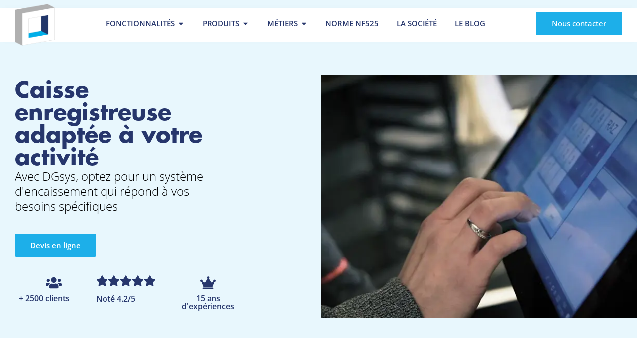

--- FILE ---
content_type: text/html; charset=UTF-8
request_url: https://www.dgsys.fr/
body_size: 92568
content:

<!doctype html>
<html lang="fr-FR">
<head><meta charset="UTF-8"><script>if(navigator.userAgent.match(/MSIE|Internet Explorer/i)||navigator.userAgent.match(/Trident\/7\..*?rv:11/i)){var href=document.location.href;if(!href.match(/[?&]nowprocket/)){if(href.indexOf("?")==-1){if(href.indexOf("#")==-1){document.location.href=href+"?nowprocket=1"}else{document.location.href=href.replace("#","?nowprocket=1#")}}else{if(href.indexOf("#")==-1){document.location.href=href+"&nowprocket=1"}else{document.location.href=href.replace("#","&nowprocket=1#")}}}}</script><script>(()=>{class RocketLazyLoadScripts{constructor(){this.v="2.0.4",this.userEvents=["keydown","keyup","mousedown","mouseup","mousemove","mouseover","mouseout","touchmove","touchstart","touchend","touchcancel","wheel","click","dblclick","input"],this.attributeEvents=["onblur","onclick","oncontextmenu","ondblclick","onfocus","onmousedown","onmouseenter","onmouseleave","onmousemove","onmouseout","onmouseover","onmouseup","onmousewheel","onscroll","onsubmit"]}async t(){this.i(),this.o(),/iP(ad|hone)/.test(navigator.userAgent)&&this.h(),this.u(),this.l(this),this.m(),this.k(this),this.p(this),this._(),await Promise.all([this.R(),this.L()]),this.lastBreath=Date.now(),this.S(this),this.P(),this.D(),this.O(),this.M(),await this.C(this.delayedScripts.normal),await this.C(this.delayedScripts.defer),await this.C(this.delayedScripts.async),await this.T(),await this.F(),await this.j(),await this.A(),window.dispatchEvent(new Event("rocket-allScriptsLoaded")),this.everythingLoaded=!0,this.lastTouchEnd&&await new Promise(t=>setTimeout(t,500-Date.now()+this.lastTouchEnd)),this.I(),this.H(),this.U(),this.W()}i(){this.CSPIssue=sessionStorage.getItem("rocketCSPIssue"),document.addEventListener("securitypolicyviolation",t=>{this.CSPIssue||"script-src-elem"!==t.violatedDirective||"data"!==t.blockedURI||(this.CSPIssue=!0,sessionStorage.setItem("rocketCSPIssue",!0))},{isRocket:!0})}o(){window.addEventListener("pageshow",t=>{this.persisted=t.persisted,this.realWindowLoadedFired=!0},{isRocket:!0}),window.addEventListener("pagehide",()=>{this.onFirstUserAction=null},{isRocket:!0})}h(){let t;function e(e){t=e}window.addEventListener("touchstart",e,{isRocket:!0}),window.addEventListener("touchend",function i(o){o.changedTouches[0]&&t.changedTouches[0]&&Math.abs(o.changedTouches[0].pageX-t.changedTouches[0].pageX)<10&&Math.abs(o.changedTouches[0].pageY-t.changedTouches[0].pageY)<10&&o.timeStamp-t.timeStamp<200&&(window.removeEventListener("touchstart",e,{isRocket:!0}),window.removeEventListener("touchend",i,{isRocket:!0}),"INPUT"===o.target.tagName&&"text"===o.target.type||(o.target.dispatchEvent(new TouchEvent("touchend",{target:o.target,bubbles:!0})),o.target.dispatchEvent(new MouseEvent("mouseover",{target:o.target,bubbles:!0})),o.target.dispatchEvent(new PointerEvent("click",{target:o.target,bubbles:!0,cancelable:!0,detail:1,clientX:o.changedTouches[0].clientX,clientY:o.changedTouches[0].clientY})),event.preventDefault()))},{isRocket:!0})}q(t){this.userActionTriggered||("mousemove"!==t.type||this.firstMousemoveIgnored?"keyup"===t.type||"mouseover"===t.type||"mouseout"===t.type||(this.userActionTriggered=!0,this.onFirstUserAction&&this.onFirstUserAction()):this.firstMousemoveIgnored=!0),"click"===t.type&&t.preventDefault(),t.stopPropagation(),t.stopImmediatePropagation(),"touchstart"===this.lastEvent&&"touchend"===t.type&&(this.lastTouchEnd=Date.now()),"click"===t.type&&(this.lastTouchEnd=0),this.lastEvent=t.type,t.composedPath&&t.composedPath()[0].getRootNode()instanceof ShadowRoot&&(t.rocketTarget=t.composedPath()[0]),this.savedUserEvents.push(t)}u(){this.savedUserEvents=[],this.userEventHandler=this.q.bind(this),this.userEvents.forEach(t=>window.addEventListener(t,this.userEventHandler,{passive:!1,isRocket:!0})),document.addEventListener("visibilitychange",this.userEventHandler,{isRocket:!0})}U(){this.userEvents.forEach(t=>window.removeEventListener(t,this.userEventHandler,{passive:!1,isRocket:!0})),document.removeEventListener("visibilitychange",this.userEventHandler,{isRocket:!0}),this.savedUserEvents.forEach(t=>{(t.rocketTarget||t.target).dispatchEvent(new window[t.constructor.name](t.type,t))})}m(){const t="return false",e=Array.from(this.attributeEvents,t=>"data-rocket-"+t),i="["+this.attributeEvents.join("],[")+"]",o="[data-rocket-"+this.attributeEvents.join("],[data-rocket-")+"]",s=(e,i,o)=>{o&&o!==t&&(e.setAttribute("data-rocket-"+i,o),e["rocket"+i]=new Function("event",o),e.setAttribute(i,t))};new MutationObserver(t=>{for(const n of t)"attributes"===n.type&&(n.attributeName.startsWith("data-rocket-")||this.everythingLoaded?n.attributeName.startsWith("data-rocket-")&&this.everythingLoaded&&this.N(n.target,n.attributeName.substring(12)):s(n.target,n.attributeName,n.target.getAttribute(n.attributeName))),"childList"===n.type&&n.addedNodes.forEach(t=>{if(t.nodeType===Node.ELEMENT_NODE)if(this.everythingLoaded)for(const i of[t,...t.querySelectorAll(o)])for(const t of i.getAttributeNames())e.includes(t)&&this.N(i,t.substring(12));else for(const e of[t,...t.querySelectorAll(i)])for(const t of e.getAttributeNames())this.attributeEvents.includes(t)&&s(e,t,e.getAttribute(t))})}).observe(document,{subtree:!0,childList:!0,attributeFilter:[...this.attributeEvents,...e]})}I(){this.attributeEvents.forEach(t=>{document.querySelectorAll("[data-rocket-"+t+"]").forEach(e=>{this.N(e,t)})})}N(t,e){const i=t.getAttribute("data-rocket-"+e);i&&(t.setAttribute(e,i),t.removeAttribute("data-rocket-"+e))}k(t){Object.defineProperty(HTMLElement.prototype,"onclick",{get(){return this.rocketonclick||null},set(e){this.rocketonclick=e,this.setAttribute(t.everythingLoaded?"onclick":"data-rocket-onclick","this.rocketonclick(event)")}})}S(t){function e(e,i){let o=e[i];e[i]=null,Object.defineProperty(e,i,{get:()=>o,set(s){t.everythingLoaded?o=s:e["rocket"+i]=o=s}})}e(document,"onreadystatechange"),e(window,"onload"),e(window,"onpageshow");try{Object.defineProperty(document,"readyState",{get:()=>t.rocketReadyState,set(e){t.rocketReadyState=e},configurable:!0}),document.readyState="loading"}catch(t){console.log("WPRocket DJE readyState conflict, bypassing")}}l(t){this.originalAddEventListener=EventTarget.prototype.addEventListener,this.originalRemoveEventListener=EventTarget.prototype.removeEventListener,this.savedEventListeners=[],EventTarget.prototype.addEventListener=function(e,i,o){o&&o.isRocket||!t.B(e,this)&&!t.userEvents.includes(e)||t.B(e,this)&&!t.userActionTriggered||e.startsWith("rocket-")||t.everythingLoaded?t.originalAddEventListener.call(this,e,i,o):(t.savedEventListeners.push({target:this,remove:!1,type:e,func:i,options:o}),"mouseenter"!==e&&"mouseleave"!==e||t.originalAddEventListener.call(this,e,t.savedUserEvents.push,o))},EventTarget.prototype.removeEventListener=function(e,i,o){o&&o.isRocket||!t.B(e,this)&&!t.userEvents.includes(e)||t.B(e,this)&&!t.userActionTriggered||e.startsWith("rocket-")||t.everythingLoaded?t.originalRemoveEventListener.call(this,e,i,o):t.savedEventListeners.push({target:this,remove:!0,type:e,func:i,options:o})}}J(t,e){this.savedEventListeners=this.savedEventListeners.filter(i=>{let o=i.type,s=i.target||window;return e!==o||t!==s||(this.B(o,s)&&(i.type="rocket-"+o),this.$(i),!1)})}H(){EventTarget.prototype.addEventListener=this.originalAddEventListener,EventTarget.prototype.removeEventListener=this.originalRemoveEventListener,this.savedEventListeners.forEach(t=>this.$(t))}$(t){t.remove?this.originalRemoveEventListener.call(t.target,t.type,t.func,t.options):this.originalAddEventListener.call(t.target,t.type,t.func,t.options)}p(t){let e;function i(e){return t.everythingLoaded?e:e.split(" ").map(t=>"load"===t||t.startsWith("load.")?"rocket-jquery-load":t).join(" ")}function o(o){function s(e){const s=o.fn[e];o.fn[e]=o.fn.init.prototype[e]=function(){return this[0]===window&&t.userActionTriggered&&("string"==typeof arguments[0]||arguments[0]instanceof String?arguments[0]=i(arguments[0]):"object"==typeof arguments[0]&&Object.keys(arguments[0]).forEach(t=>{const e=arguments[0][t];delete arguments[0][t],arguments[0][i(t)]=e})),s.apply(this,arguments),this}}if(o&&o.fn&&!t.allJQueries.includes(o)){const e={DOMContentLoaded:[],"rocket-DOMContentLoaded":[]};for(const t in e)document.addEventListener(t,()=>{e[t].forEach(t=>t())},{isRocket:!0});o.fn.ready=o.fn.init.prototype.ready=function(i){function s(){parseInt(o.fn.jquery)>2?setTimeout(()=>i.bind(document)(o)):i.bind(document)(o)}return"function"==typeof i&&(t.realDomReadyFired?!t.userActionTriggered||t.fauxDomReadyFired?s():e["rocket-DOMContentLoaded"].push(s):e.DOMContentLoaded.push(s)),o([])},s("on"),s("one"),s("off"),t.allJQueries.push(o)}e=o}t.allJQueries=[],o(window.jQuery),Object.defineProperty(window,"jQuery",{get:()=>e,set(t){o(t)}})}P(){const t=new Map;document.write=document.writeln=function(e){const i=document.currentScript,o=document.createRange(),s=i.parentElement;let n=t.get(i);void 0===n&&(n=i.nextSibling,t.set(i,n));const c=document.createDocumentFragment();o.setStart(c,0),c.appendChild(o.createContextualFragment(e)),s.insertBefore(c,n)}}async R(){return new Promise(t=>{this.userActionTriggered?t():this.onFirstUserAction=t})}async L(){return new Promise(t=>{document.addEventListener("DOMContentLoaded",()=>{this.realDomReadyFired=!0,t()},{isRocket:!0})})}async j(){return this.realWindowLoadedFired?Promise.resolve():new Promise(t=>{window.addEventListener("load",t,{isRocket:!0})})}M(){this.pendingScripts=[];this.scriptsMutationObserver=new MutationObserver(t=>{for(const e of t)e.addedNodes.forEach(t=>{"SCRIPT"!==t.tagName||t.noModule||t.isWPRocket||this.pendingScripts.push({script:t,promise:new Promise(e=>{const i=()=>{const i=this.pendingScripts.findIndex(e=>e.script===t);i>=0&&this.pendingScripts.splice(i,1),e()};t.addEventListener("load",i,{isRocket:!0}),t.addEventListener("error",i,{isRocket:!0}),setTimeout(i,1e3)})})})}),this.scriptsMutationObserver.observe(document,{childList:!0,subtree:!0})}async F(){await this.X(),this.pendingScripts.length?(await this.pendingScripts[0].promise,await this.F()):this.scriptsMutationObserver.disconnect()}D(){this.delayedScripts={normal:[],async:[],defer:[]},document.querySelectorAll("script[type$=rocketlazyloadscript]").forEach(t=>{t.hasAttribute("data-rocket-src")?t.hasAttribute("async")&&!1!==t.async?this.delayedScripts.async.push(t):t.hasAttribute("defer")&&!1!==t.defer||"module"===t.getAttribute("data-rocket-type")?this.delayedScripts.defer.push(t):this.delayedScripts.normal.push(t):this.delayedScripts.normal.push(t)})}async _(){await this.L();let t=[];document.querySelectorAll("script[type$=rocketlazyloadscript][data-rocket-src]").forEach(e=>{let i=e.getAttribute("data-rocket-src");if(i&&!i.startsWith("data:")){i.startsWith("//")&&(i=location.protocol+i);try{const o=new URL(i).origin;o!==location.origin&&t.push({src:o,crossOrigin:e.crossOrigin||"module"===e.getAttribute("data-rocket-type")})}catch(t){}}}),t=[...new Map(t.map(t=>[JSON.stringify(t),t])).values()],this.Y(t,"preconnect")}async G(t){if(await this.K(),!0!==t.noModule||!("noModule"in HTMLScriptElement.prototype))return new Promise(e=>{let i;function o(){(i||t).setAttribute("data-rocket-status","executed"),e()}try{if(navigator.userAgent.includes("Firefox/")||""===navigator.vendor||this.CSPIssue)i=document.createElement("script"),[...t.attributes].forEach(t=>{let e=t.nodeName;"type"!==e&&("data-rocket-type"===e&&(e="type"),"data-rocket-src"===e&&(e="src"),i.setAttribute(e,t.nodeValue))}),t.text&&(i.text=t.text),t.nonce&&(i.nonce=t.nonce),i.hasAttribute("src")?(i.addEventListener("load",o,{isRocket:!0}),i.addEventListener("error",()=>{i.setAttribute("data-rocket-status","failed-network"),e()},{isRocket:!0}),setTimeout(()=>{i.isConnected||e()},1)):(i.text=t.text,o()),i.isWPRocket=!0,t.parentNode.replaceChild(i,t);else{const i=t.getAttribute("data-rocket-type"),s=t.getAttribute("data-rocket-src");i?(t.type=i,t.removeAttribute("data-rocket-type")):t.removeAttribute("type"),t.addEventListener("load",o,{isRocket:!0}),t.addEventListener("error",i=>{this.CSPIssue&&i.target.src.startsWith("data:")?(console.log("WPRocket: CSP fallback activated"),t.removeAttribute("src"),this.G(t).then(e)):(t.setAttribute("data-rocket-status","failed-network"),e())},{isRocket:!0}),s?(t.fetchPriority="high",t.removeAttribute("data-rocket-src"),t.src=s):t.src="data:text/javascript;base64,"+window.btoa(unescape(encodeURIComponent(t.text)))}}catch(i){t.setAttribute("data-rocket-status","failed-transform"),e()}});t.setAttribute("data-rocket-status","skipped")}async C(t){const e=t.shift();return e?(e.isConnected&&await this.G(e),this.C(t)):Promise.resolve()}O(){this.Y([...this.delayedScripts.normal,...this.delayedScripts.defer,...this.delayedScripts.async],"preload")}Y(t,e){this.trash=this.trash||[];let i=!0;var o=document.createDocumentFragment();t.forEach(t=>{const s=t.getAttribute&&t.getAttribute("data-rocket-src")||t.src;if(s&&!s.startsWith("data:")){const n=document.createElement("link");n.href=s,n.rel=e,"preconnect"!==e&&(n.as="script",n.fetchPriority=i?"high":"low"),t.getAttribute&&"module"===t.getAttribute("data-rocket-type")&&(n.crossOrigin=!0),t.crossOrigin&&(n.crossOrigin=t.crossOrigin),t.integrity&&(n.integrity=t.integrity),t.nonce&&(n.nonce=t.nonce),o.appendChild(n),this.trash.push(n),i=!1}}),document.head.appendChild(o)}W(){this.trash.forEach(t=>t.remove())}async T(){try{document.readyState="interactive"}catch(t){}this.fauxDomReadyFired=!0;try{await this.K(),this.J(document,"readystatechange"),document.dispatchEvent(new Event("rocket-readystatechange")),await this.K(),document.rocketonreadystatechange&&document.rocketonreadystatechange(),await this.K(),this.J(document,"DOMContentLoaded"),document.dispatchEvent(new Event("rocket-DOMContentLoaded")),await this.K(),this.J(window,"DOMContentLoaded"),window.dispatchEvent(new Event("rocket-DOMContentLoaded"))}catch(t){console.error(t)}}async A(){try{document.readyState="complete"}catch(t){}try{await this.K(),this.J(document,"readystatechange"),document.dispatchEvent(new Event("rocket-readystatechange")),await this.K(),document.rocketonreadystatechange&&document.rocketonreadystatechange(),await this.K(),this.J(window,"load"),window.dispatchEvent(new Event("rocket-load")),await this.K(),window.rocketonload&&window.rocketonload(),await this.K(),this.allJQueries.forEach(t=>t(window).trigger("rocket-jquery-load")),await this.K(),this.J(window,"pageshow");const t=new Event("rocket-pageshow");t.persisted=this.persisted,window.dispatchEvent(t),await this.K(),window.rocketonpageshow&&window.rocketonpageshow({persisted:this.persisted})}catch(t){console.error(t)}}async K(){Date.now()-this.lastBreath>45&&(await this.X(),this.lastBreath=Date.now())}async X(){return document.hidden?new Promise(t=>setTimeout(t)):new Promise(t=>requestAnimationFrame(t))}B(t,e){return e===document&&"readystatechange"===t||(e===document&&"DOMContentLoaded"===t||(e===window&&"DOMContentLoaded"===t||(e===window&&"load"===t||e===window&&"pageshow"===t)))}static run(){(new RocketLazyLoadScripts).t()}}RocketLazyLoadScripts.run()})();</script>
	
	<meta name="viewport" content="width=device-width, initial-scale=1">
	<link rel="profile" href="https://gmpg.org/xfn/11">
	<meta name='robots' content='index, follow, max-image-preview:large, max-snippet:-1, max-video-preview:-1' />

<!-- Google Tag Manager for WordPress by gtm4wp.com -->
<script data-cfasync="false" data-pagespeed-no-defer>
	var gtm4wp_datalayer_name = "dataLayer";
	var dataLayer = dataLayer || [];
</script>
<!-- End Google Tag Manager for WordPress by gtm4wp.com -->
	<!-- This site is optimized with the Yoast SEO plugin v26.8 - https://yoast.com/product/yoast-seo-wordpress/ -->
	<title>Caisse enregistreuse DGsys : réinventez votre expérience de vente</title>
<link data-rocket-prefetch href="https://static.axept.io" rel="dns-prefetch">
<link data-rocket-prefetch href="https://www.googletagmanager.com" rel="dns-prefetch">
<link data-rocket-prefetch href="https://invitejs.trustpilot.com" rel="dns-prefetch">
<link data-rocket-prefetch href="https://cdn.trustindex.io" rel="dns-prefetch">
<link crossorigin data-rocket-preload as="font" href="https://www.dgsys.fr/wp-content/uploads/elementor/google-fonts/fonts/opensans-memvyags126mizpba-uvwbx2vvnxbbobj2ovts-muw.woff2" rel="preload">
<link crossorigin data-rocket-preload as="font" href="https://www.dgsys.fr/wp-content/uploads/2023/09/FuturaStd-Bold.woff" rel="preload">
<link crossorigin data-rocket-preload as="font" href="https://cdn.trustindex.io/assets/fonts/poppins/latin.woff2" rel="preload">
<style id="wpr-usedcss">img:is([sizes=auto i],[sizes^="auto," i]){contain-intrinsic-size:3000px 1500px}img.emoji{display:inline!important;border:none!important;box-shadow:none!important;height:1em!important;width:1em!important;margin:0 .07em!important;vertical-align:-.1em!important;background:0 0!important;padding:0!important}:root{--wp--preset--aspect-ratio--square:1;--wp--preset--aspect-ratio--4-3:4/3;--wp--preset--aspect-ratio--3-4:3/4;--wp--preset--aspect-ratio--3-2:3/2;--wp--preset--aspect-ratio--2-3:2/3;--wp--preset--aspect-ratio--16-9:16/9;--wp--preset--aspect-ratio--9-16:9/16;--wp--preset--color--black:#000000;--wp--preset--color--cyan-bluish-gray:#abb8c3;--wp--preset--color--white:#ffffff;--wp--preset--color--pale-pink:#f78da7;--wp--preset--color--vivid-red:#cf2e2e;--wp--preset--color--luminous-vivid-orange:#ff6900;--wp--preset--color--luminous-vivid-amber:#fcb900;--wp--preset--color--light-green-cyan:#7bdcb5;--wp--preset--color--vivid-green-cyan:#00d084;--wp--preset--color--pale-cyan-blue:#8ed1fc;--wp--preset--color--vivid-cyan-blue:#0693e3;--wp--preset--color--vivid-purple:#9b51e0;--wp--preset--gradient--vivid-cyan-blue-to-vivid-purple:linear-gradient(135deg,rgb(6, 147, 227) 0%,rgb(155, 81, 224) 100%);--wp--preset--gradient--light-green-cyan-to-vivid-green-cyan:linear-gradient(135deg,rgb(122, 220, 180) 0%,rgb(0, 208, 130) 100%);--wp--preset--gradient--luminous-vivid-amber-to-luminous-vivid-orange:linear-gradient(135deg,rgb(252, 185, 0) 0%,rgb(255, 105, 0) 100%);--wp--preset--gradient--luminous-vivid-orange-to-vivid-red:linear-gradient(135deg,rgb(255, 105, 0) 0%,rgb(207, 46, 46) 100%);--wp--preset--gradient--very-light-gray-to-cyan-bluish-gray:linear-gradient(135deg,rgb(238, 238, 238) 0%,rgb(169, 184, 195) 100%);--wp--preset--gradient--cool-to-warm-spectrum:linear-gradient(135deg,rgb(74, 234, 220) 0%,rgb(151, 120, 209) 20%,rgb(207, 42, 186) 40%,rgb(238, 44, 130) 60%,rgb(251, 105, 98) 80%,rgb(254, 248, 76) 100%);--wp--preset--gradient--blush-light-purple:linear-gradient(135deg,rgb(255, 206, 236) 0%,rgb(152, 150, 240) 100%);--wp--preset--gradient--blush-bordeaux:linear-gradient(135deg,rgb(254, 205, 165) 0%,rgb(254, 45, 45) 50%,rgb(107, 0, 62) 100%);--wp--preset--gradient--luminous-dusk:linear-gradient(135deg,rgb(255, 203, 112) 0%,rgb(199, 81, 192) 50%,rgb(65, 88, 208) 100%);--wp--preset--gradient--pale-ocean:linear-gradient(135deg,rgb(255, 245, 203) 0%,rgb(182, 227, 212) 50%,rgb(51, 167, 181) 100%);--wp--preset--gradient--electric-grass:linear-gradient(135deg,rgb(202, 248, 128) 0%,rgb(113, 206, 126) 100%);--wp--preset--gradient--midnight:linear-gradient(135deg,rgb(2, 3, 129) 0%,rgb(40, 116, 252) 100%);--wp--preset--font-size--small:13px;--wp--preset--font-size--medium:20px;--wp--preset--font-size--large:36px;--wp--preset--font-size--x-large:42px;--wp--preset--spacing--20:0.44rem;--wp--preset--spacing--30:0.67rem;--wp--preset--spacing--40:1rem;--wp--preset--spacing--50:1.5rem;--wp--preset--spacing--60:2.25rem;--wp--preset--spacing--70:3.38rem;--wp--preset--spacing--80:5.06rem;--wp--preset--shadow--natural:6px 6px 9px rgba(0, 0, 0, .2);--wp--preset--shadow--deep:12px 12px 50px rgba(0, 0, 0, .4);--wp--preset--shadow--sharp:6px 6px 0px rgba(0, 0, 0, .2);--wp--preset--shadow--outlined:6px 6px 0px -3px rgb(255, 255, 255),6px 6px rgb(0, 0, 0);--wp--preset--shadow--crisp:6px 6px 0px rgb(0, 0, 0)}:root{--wp--style--global--content-size:800px;--wp--style--global--wide-size:1200px}:where(body){margin:0}:where(.wp-site-blocks)>*{margin-block-start:24px;margin-block-end:0}:where(.wp-site-blocks)>:first-child{margin-block-start:0}:where(.wp-site-blocks)>:last-child{margin-block-end:0}:root{--wp--style--block-gap:24px}:root :where(.is-layout-flow)>:first-child{margin-block-start:0}:root :where(.is-layout-flow)>:last-child{margin-block-end:0}:root :where(.is-layout-flow)>*{margin-block-start:24px;margin-block-end:0}:root :where(.is-layout-constrained)>:first-child{margin-block-start:0}:root :where(.is-layout-constrained)>:last-child{margin-block-end:0}:root :where(.is-layout-constrained)>*{margin-block-start:24px;margin-block-end:0}:root :where(.is-layout-flex){gap:24px}:root :where(.is-layout-grid){gap:24px}body{padding-top:0;padding-right:0;padding-bottom:0;padding-left:0}a:where(:not(.wp-element-button)){text-decoration:underline}:root :where(.wp-element-button,.wp-block-button__link){background-color:#32373c;border-width:0;color:#fff;font-family:inherit;font-size:inherit;font-style:inherit;font-weight:inherit;letter-spacing:inherit;line-height:inherit;padding-top:calc(.667em + 2px);padding-right:calc(1.333em + 2px);padding-bottom:calc(.667em + 2px);padding-left:calc(1.333em + 2px);text-decoration:none;text-transform:inherit}:root :where(.wp-block-pullquote){font-size:1.5em;line-height:1.6}html{line-height:1.15;-webkit-text-size-adjust:100%}*,:after,:before{box-sizing:border-box}body{background-color:#fff;color:#333;font-family:-apple-system,BlinkMacSystemFont,'Segoe UI',Roboto,'Helvetica Neue',Arial,'Noto Sans',sans-serif,'Apple Color Emoji','Segoe UI Emoji','Segoe UI Symbol','Noto Color Emoji';font-size:1rem;font-weight:400;line-height:1.5;margin:0;-webkit-font-smoothing:antialiased;-moz-osx-font-smoothing:grayscale}h1,h2,h3,h4{color:inherit;font-family:inherit;font-weight:500;line-height:1.2;margin-block-end:1rem;margin-block-start:.5rem}h1{font-size:2.5rem}h2{font-size:2rem}h3{font-size:1.75rem}h4{font-size:1.5rem}p{margin-block-end:.9rem;margin-block-start:0}a{background-color:transparent;color:#c36;text-decoration:none}a:active,a:hover{color:#336}a:not([href]):not([tabindex]),a:not([href]):not([tabindex]):focus,a:not([href]):not([tabindex]):hover{color:inherit;text-decoration:none}a:not([href]):not([tabindex]):focus{outline:0}strong{font-weight:bolder}code{font-family:monospace,monospace;font-size:1em}img{border-style:none;height:auto;max-width:100%}[hidden],template{display:none}@media print{*,:after,:before{background:0 0!important;box-shadow:none!important;color:#000!important;text-shadow:none!important}a,a:visited{text-decoration:underline}a[href]:after{content:" (" attr(href) ")"}a[href^="#"]:after,a[href^="javascript:"]:after{content:""}img,tr{-moz-column-break-inside:avoid;break-inside:avoid}h2,h3,p{orphans:3;widows:3}h2,h3{-moz-column-break-after:avoid;break-after:avoid}}label{display:inline-block;line-height:1;vertical-align:middle}button,input,optgroup,select,textarea{font-family:inherit;font-size:1rem;line-height:1.5;margin:0}input[type=email],input[type=number],input[type=password],input[type=search],input[type=text],input[type=url],select,textarea{border:1px solid #666;border-radius:3px;padding:.5rem 1rem;transition:all .3s;width:100%}input[type=email]:focus,input[type=number]:focus,input[type=password]:focus,input[type=search]:focus,input[type=text]:focus,input[type=url]:focus,select:focus,textarea:focus{border-color:#333}button,input{overflow:visible}button,select{text-transform:none}[type=button],[type=reset],[type=submit],button{-webkit-appearance:button;width:auto}[type=button],[type=submit],button{background-color:transparent;border:1px solid #c36;border-radius:3px;color:#c36;display:inline-block;font-size:1rem;font-weight:400;padding:.5rem 1rem;text-align:center;transition:all .3s;-webkit-user-select:none;-moz-user-select:none;user-select:none;white-space:nowrap}[type=button]:focus:not(:focus-visible),[type=submit]:focus:not(:focus-visible),button:focus:not(:focus-visible){outline:0}[type=button]:focus,[type=button]:hover,[type=submit]:focus,[type=submit]:hover,button:focus,button:hover{background-color:#c36;color:#fff;text-decoration:none}[type=button]:not(:disabled),[type=submit]:not(:disabled),button:not(:disabled){cursor:pointer}fieldset{padding:.35em .75em .625em}legend{box-sizing:border-box;color:inherit;display:table;max-width:100%;padding:0;white-space:normal}progress{vertical-align:baseline}textarea{overflow:auto;resize:vertical}[type=checkbox],[type=radio]{box-sizing:border-box;padding:0}[type=number]::-webkit-inner-spin-button,[type=number]::-webkit-outer-spin-button{height:auto}[type=search]{-webkit-appearance:textfield;outline-offset:-2px}[type=search]::-webkit-search-decoration{-webkit-appearance:none}::-webkit-file-upload-button{-webkit-appearance:button;font:inherit}select{display:block}table{background-color:transparent;border-collapse:collapse;border-spacing:0;font-size:.9em;margin-block-end:15px;width:100%}table tbody+tbody{border-block-start:2px solid hsla(0,0%,50%,.502)}dl,dt,li,ul{background:0 0;border:0;font-size:100%;margin-block-end:0;margin-block-start:0;outline:0;vertical-align:baseline}.page-content a{text-decoration:underline}.sticky{display:block;position:relative}.hide{display:none!important}.screen-reader-text{clip:rect(1px,1px,1px,1px);height:1px;overflow:hidden;position:absolute!important;width:1px;word-wrap:normal!important}.screen-reader-text:focus{background-color:#eee;clip:auto!important;clip-path:none;color:#333;display:block;font-size:1rem;height:auto;left:5px;line-height:normal;padding:12px 24px;text-decoration:none;top:5px;width:auto;z-index:100000}.site-header:not(.dynamic-header),body:not([class*=elementor-page-]) .site-main{margin-inline-end:auto;margin-inline-start:auto;width:100%}@media(max-width:575px){.site-header:not(.dynamic-header),body:not([class*=elementor-page-]) .site-main{padding-inline-end:10px;padding-inline-start:10px}}@media(min-width:576px){.site-header:not(.dynamic-header),body:not([class*=elementor-page-]) .site-main{max-width:500px}}@media(min-width:768px){.site-header:not(.dynamic-header),body:not([class*=elementor-page-]) .site-main{max-width:600px}}@media(min-width:992px){.site-header:not(.dynamic-header),body:not([class*=elementor-page-]) .site-main{max-width:800px}}@media(min-width:1200px){.site-header:not(.dynamic-header),body:not([class*=elementor-page-]) .site-main{max-width:1140px}}.site-header+.elementor{min-height:calc(100vh - 320px)}.site-header{display:flex;flex-wrap:wrap;justify-content:space-between;padding-block-end:1rem;padding-block-start:1rem;position:relative}.site-navigation-toggle-holder{align-items:center;display:flex;padding:8px 15px}.site-navigation-toggle-holder .site-navigation-toggle{align-items:center;background-color:rgba(0,0,0,.05);border:0 solid;border-radius:3px;color:#494c4f;cursor:pointer;display:flex;justify-content:center;padding:.5rem}.site-navigation-dropdown{bottom:0;left:0;margin-block-start:10px;position:absolute;transform-origin:top;transition:max-height .3s,transform .3s;width:100%;z-index:10000}.site-navigation-toggle-holder:not(.elementor-active)+.site-navigation-dropdown{max-height:0;transform:scaleY(0)}.site-navigation-toggle-holder.elementor-active+.site-navigation-dropdown{max-height:100vh;transform:scaleY(1)}.site-navigation-dropdown ul{padding:0}:root{--direction-multiplier:1}body.rtl{--direction-multiplier:-1}.elementor-screen-only,.screen-reader-text,.screen-reader-text span{height:1px;margin:-1px;overflow:hidden;padding:0;position:absolute;top:-10000em;width:1px;clip:rect(0,0,0,0);border:0}.elementor *,.elementor :after,.elementor :before{box-sizing:border-box}.elementor a{box-shadow:none;text-decoration:none}.elementor img{border:none;border-radius:0;box-shadow:none;height:auto;max-width:100%}.elementor .elementor-widget:not(.elementor-widget-text-editor):not(.elementor-widget-theme-post-content) figure{margin:0}.elementor iframe,.elementor object,.elementor video{border:none;line-height:1;margin:0;max-width:100%;width:100%}.elementor .elementor-background-video-container{direction:ltr;inset:0;overflow:hidden;position:absolute;z-index:0}.elementor .elementor-background-video-container{pointer-events:none;transition:opacity 1s}.elementor .elementor-background-video-hosted{inset-block-start:50%;inset-inline-start:50%;position:absolute;transform:translate(-50%,-50%)}.elementor .elementor-background-video-hosted{-o-object-fit:cover;object-fit:cover}.elementor .elementor-background-overlay{inset:0;position:absolute}.e-con-inner>.elementor-element.elementor-absolute,.e-con>.elementor-element.elementor-absolute,.elementor-widget-wrap>.elementor-element.elementor-absolute{position:absolute}.elementor-widget-wrap .elementor-element.elementor-widget__width-initial{max-width:100%}.elementor-element.elementor-absolute{z-index:1}.elementor-element{--flex-direction:initial;--flex-wrap:initial;--justify-content:initial;--align-items:initial;--align-content:initial;--gap:initial;--flex-basis:initial;--flex-grow:initial;--flex-shrink:initial;--order:initial;--align-self:initial;align-self:var(--align-self);flex-basis:var(--flex-basis);flex-grow:var(--flex-grow);flex-shrink:var(--flex-shrink);order:var(--order)}.elementor-element:where(.e-con-full,.elementor-widget){align-content:var(--align-content);align-items:var(--align-items);flex-direction:var(--flex-direction);flex-wrap:var(--flex-wrap);gap:var(--row-gap) var(--column-gap);justify-content:var(--justify-content)}.elementor-invisible{visibility:hidden}.elementor-align-center{text-align:center}.elementor-align-right{text-align:right}.elementor-align-left{text-align:left}.elementor-align-center .elementor-button,.elementor-align-left .elementor-button,.elementor-align-right .elementor-button{width:auto}@media (max-width:1024px){.elementor-tablet-align-left{text-align:left}.elementor-tablet-align-left .elementor-button{width:auto}.elementor-section .elementor-container{flex-wrap:wrap}}@media (max-width:767px){.elementor-mobile-align-center{text-align:center}.elementor-mobile-align-center .elementor-button{width:auto}.elementor-mobile-align-justify .elementor-button{width:100%}.elementor-column{width:100%}}:root{--page-title-display:block}.elementor-section{position:relative}.elementor-section .elementor-container{display:flex;margin-inline:auto;position:relative}.elementor-section.elementor-section-boxed>.elementor-container{max-width:1140px}.elementor-widget-wrap{align-content:flex-start;flex-wrap:wrap;position:relative;width:100%}.elementor:not(.elementor-bc-flex-widget) .elementor-widget-wrap{display:flex}.elementor-widget-wrap>.elementor-element{width:100%}.elementor-widget-wrap.e-swiper-container{width:calc(100% - (var(--e-column-margin-left,0px) + var(--e-column-margin-right,0px)))}.elementor-widget{position:relative}.elementor-widget:not(:last-child){margin-block-end:var(--kit-widget-spacing,20px)}.elementor-widget:not(:last-child).elementor-absolute,.elementor-widget:not(:last-child).elementor-widget__width-initial{margin-block-end:0}.elementor-column{display:flex;min-height:1px;position:relative}.elementor-column-gap-default>.elementor-column>.elementor-element-populated{padding:10px}@media (min-width:768px){.elementor-column.elementor-col-33{width:33.333%}.elementor-column.elementor-col-50{width:50%}.elementor-column.elementor-col-100{width:100%}}.elementor-grid{display:grid;grid-column-gap:var(--grid-column-gap);grid-row-gap:var(--grid-row-gap)}.elementor-grid .elementor-grid-item{min-width:0}.elementor-grid-0 .elementor-grid{display:inline-block;margin-block-end:calc(-1 * var(--grid-row-gap));width:100%;word-spacing:var(--grid-column-gap)}.elementor-grid-0 .elementor-grid .elementor-grid-item{display:inline-block;margin-block-end:var(--grid-row-gap);word-break:break-word}@media (min-width:1025px){#elementor-device-mode:after{content:"desktop"}}@media (min-width:-1){#elementor-device-mode:after{content:"widescreen"}.elementor-widget:not(.elementor-widescreen-align-end) .elementor-icon-list-item:after{inset-inline-start:0}.elementor-widget:not(.elementor-widescreen-align-start) .elementor-icon-list-item:after{inset-inline-end:0}}@media (max-width:-1){#elementor-device-mode:after{content:"laptop";content:"tablet_extra"}}@media (max-width:1024px){#elementor-device-mode:after{content:"tablet"}}@media (max-width:-1){#elementor-device-mode:after{content:"mobile_extra"}}@media (prefers-reduced-motion:no-preference){html{scroll-behavior:smooth}}.e-con{--border-radius:0;--border-top-width:0px;--border-right-width:0px;--border-bottom-width:0px;--border-left-width:0px;--border-style:initial;--border-color:initial;--container-widget-width:100%;--container-widget-height:initial;--container-widget-flex-grow:0;--container-widget-align-self:initial;--content-width:min(100%,var(--container-max-width,1140px));--width:100%;--min-height:initial;--height:auto;--text-align:initial;--margin-top:0px;--margin-right:0px;--margin-bottom:0px;--margin-left:0px;--padding-top:var(--container-default-padding-top,10px);--padding-right:var(--container-default-padding-right,10px);--padding-bottom:var(--container-default-padding-bottom,10px);--padding-left:var(--container-default-padding-left,10px);--position:relative;--z-index:revert;--overflow:visible;--gap:var(--widgets-spacing,20px);--row-gap:var(--widgets-spacing-row,20px);--column-gap:var(--widgets-spacing-column,20px);--overlay-mix-blend-mode:initial;--overlay-opacity:1;--overlay-transition:0.3s;--e-con-grid-template-columns:repeat(3,1fr);--e-con-grid-template-rows:repeat(2,1fr);border-radius:var(--border-radius);height:var(--height);min-height:var(--min-height);min-width:0;overflow:var(--overflow);position:var(--position);width:var(--width);z-index:var(--z-index);--flex-wrap-mobile:wrap}.e-con:where(:not(.e-div-block-base)){transition:background var(--background-transition,.3s),border var(--border-transition,.3s),box-shadow var(--border-transition,.3s),transform var(--e-con-transform-transition-duration,.4s)}.e-con{--margin-block-start:var(--margin-top);--margin-block-end:var(--margin-bottom);--margin-inline-start:var(--margin-left);--margin-inline-end:var(--margin-right);--padding-inline-start:var(--padding-left);--padding-inline-end:var(--padding-right);--padding-block-start:var(--padding-top);--padding-block-end:var(--padding-bottom);--border-block-start-width:var(--border-top-width);--border-block-end-width:var(--border-bottom-width);--border-inline-start-width:var(--border-left-width);--border-inline-end-width:var(--border-right-width)}body.rtl .e-con{--padding-inline-start:var(--padding-right);--padding-inline-end:var(--padding-left);--margin-inline-start:var(--margin-right);--margin-inline-end:var(--margin-left);--border-inline-start-width:var(--border-right-width);--border-inline-end-width:var(--border-left-width)}.e-con{margin-block-end:var(--margin-block-end);margin-block-start:var(--margin-block-start);margin-inline-end:var(--margin-inline-end);margin-inline-start:var(--margin-inline-start);padding-inline-end:var(--padding-inline-end);padding-inline-start:var(--padding-inline-start)}.e-con.e-flex{--flex-direction:column;--flex-basis:auto;--flex-grow:0;--flex-shrink:1;flex:var(--flex-grow) var(--flex-shrink) var(--flex-basis)}.e-con-full,.e-con>.e-con-inner{padding-block-end:var(--padding-block-end);padding-block-start:var(--padding-block-start);text-align:var(--text-align)}.e-con-full.e-flex,.e-con.e-flex>.e-con-inner{flex-direction:var(--flex-direction)}.e-con,.e-con>.e-con-inner{display:var(--display)}.e-con.e-grid{--grid-justify-content:start;--grid-align-content:start;--grid-auto-flow:row}.e-con.e-grid,.e-con.e-grid>.e-con-inner{align-content:var(--grid-align-content);align-items:var(--align-items);grid-auto-flow:var(--grid-auto-flow);grid-template-columns:var(--e-con-grid-template-columns);grid-template-rows:var(--e-con-grid-template-rows);justify-content:var(--grid-justify-content);justify-items:var(--justify-items)}.e-con-boxed.e-flex{align-content:normal;align-items:normal;flex-direction:column;flex-wrap:nowrap;justify-content:normal}.e-con-boxed.e-grid{grid-template-columns:1fr;grid-template-rows:1fr;justify-items:legacy}.e-con-boxed{gap:initial;text-align:initial}.e-con.e-flex>.e-con-inner{align-content:var(--align-content);align-items:var(--align-items);align-self:auto;flex-basis:auto;flex-grow:1;flex-shrink:1;flex-wrap:var(--flex-wrap);justify-content:var(--justify-content)}.e-con.e-grid>.e-con-inner{align-items:var(--align-items);justify-items:var(--justify-items)}.e-con>.e-con-inner{gap:var(--row-gap) var(--column-gap);height:100%;margin:0 auto;max-width:var(--content-width);padding-inline-end:0;padding-inline-start:0;width:100%}:is(.elementor-section-wrap,[data-elementor-id])>.e-con{--margin-left:auto;--margin-right:auto;max-width:min(100%,var(--width))}.e-con .elementor-widget.elementor-widget{margin-block-end:0}.e-con:before,.e-con>.elementor-motion-effects-container>.elementor-motion-effects-layer:before,:is(.e-con,.e-con>.e-con-inner)>.elementor-background-video-container:before{border-block-end-width:var(--border-block-end-width);border-block-start-width:var(--border-block-start-width);border-color:var(--border-color);border-inline-end-width:var(--border-inline-end-width);border-inline-start-width:var(--border-inline-start-width);border-radius:var(--border-radius);border-style:var(--border-style);content:var(--background-overlay);display:block;height:max(100% + var(--border-top-width) + var(--border-bottom-width),100%);left:calc(0px - var(--border-left-width));mix-blend-mode:var(--overlay-mix-blend-mode);opacity:var(--overlay-opacity);position:absolute;top:calc(0px - var(--border-top-width));transition:var(--overlay-transition,.3s);width:max(100% + var(--border-left-width) + var(--border-right-width),100%)}.e-con:before{transition:background var(--overlay-transition,.3s),border-radius var(--border-transition,.3s),opacity var(--overlay-transition,.3s)}:is(.e-con,.e-con>.e-con-inner)>.elementor-background-video-container{border-block-end-width:var(--border-block-end-width);border-block-start-width:var(--border-block-start-width);border-color:var(--border-color);border-inline-end-width:var(--border-inline-end-width);border-inline-start-width:var(--border-inline-start-width);border-radius:var(--border-radius);border-style:var(--border-style);height:max(100% + var(--border-top-width) + var(--border-bottom-width),100%);left:calc(0px - var(--border-left-width));top:calc(0px - var(--border-top-width));width:max(100% + var(--border-left-width) + var(--border-right-width),100%)}:is(.e-con,.e-con>.e-con-inner)>.elementor-background-video-container:before{z-index:1}.e-con .elementor-widget{min-width:0}.e-con .elementor-widget.e-widget-swiper{width:100%}.e-con>.e-con-inner>.elementor-widget>.elementor-widget-container,.e-con>.elementor-widget>.elementor-widget-container{height:100%}.e-con.e-con>.e-con-inner>.elementor-widget,.elementor.elementor .e-con>.elementor-widget{max-width:100%}.e-con .elementor-widget:not(:last-child){--kit-widget-spacing:0px}@media (max-width:767px){#elementor-device-mode:after{content:"mobile"}:is(.e-con,.e-con>.e-con-inner)>.elementor-background-video-container.elementor-hidden-mobile{display:none}.e-con.e-flex{--width:100%;--flex-wrap:var(--flex-wrap-mobile)}}.elementor-form-fields-wrapper{display:flex;flex-wrap:wrap}.elementor-form-fields-wrapper.elementor-labels-above .elementor-field-group .elementor-field-subgroup,.elementor-form-fields-wrapper.elementor-labels-above .elementor-field-group>.elementor-select-wrapper,.elementor-form-fields-wrapper.elementor-labels-above .elementor-field-group>input,.elementor-form-fields-wrapper.elementor-labels-above .elementor-field-group>textarea{flex-basis:100%;max-width:100%}.elementor-form-fields-wrapper.elementor-labels-inline>.elementor-field-group .elementor-select-wrapper,.elementor-form-fields-wrapper.elementor-labels-inline>.elementor-field-group>input{flex-grow:1}.elementor-button-align-stretch .elementor-field-type-submit:not(.e-form__buttons__wrapper) .elementor-button{flex-basis:100%}.elementor-button-align-stretch .e-form__buttons__wrapper{flex-basis:50%;flex-grow:1}.elementor-button-align-stretch .e-form__buttons__wrapper__button{flex-basis:100%}.elementor-button-align-center .e-form__buttons{justify-content:center}.elementor-button-align-start .e-form__buttons{justify-content:flex-start}.elementor-button-align-end .e-form__buttons,[dir=rtl] .elementor-button-align-start .e-form__buttons{justify-content:flex-end}[dir=rtl] .elementor-button-align-end .e-form__buttons{justify-content:flex-start}.elementor-button-align-center .elementor-field-type-submit:not(.e-form__buttons__wrapper) .elementor-button,.elementor-button-align-end .elementor-field-type-submit:not(.e-form__buttons__wrapper) .elementor-button,.elementor-button-align-start .elementor-field-type-submit:not(.e-form__buttons__wrapper) .elementor-button{flex-basis:auto}.elementor-button-align-center .e-form__buttons__wrapper,.elementor-button-align-end .e-form__buttons__wrapper,.elementor-button-align-start .e-form__buttons__wrapper{flex-grow:0}.elementor-button-align-center .e-form__buttons__wrapper,.elementor-button-align-center .e-form__buttons__wrapper__button,.elementor-button-align-end .e-form__buttons__wrapper,.elementor-button-align-end .e-form__buttons__wrapper__button,.elementor-button-align-start .e-form__buttons__wrapper,.elementor-button-align-start .e-form__buttons__wrapper__button{flex-basis:auto}@media screen and (max-width:1024px){.elementor-tablet-button-align-stretch .elementor-field-type-submit:not(.e-form__buttons__wrapper) .elementor-button{flex-basis:100%}.elementor-tablet-button-align-stretch .e-form__buttons__wrapper{flex-basis:50%;flex-grow:1}.elementor-tablet-button-align-stretch .e-form__buttons__wrapper__button{flex-basis:100%}.elementor-tablet-button-align-center .e-form__buttons{justify-content:center}.elementor-tablet-button-align-start .e-form__buttons{justify-content:flex-start}.elementor-tablet-button-align-end .e-form__buttons,[dir=rtl] .elementor-tablet-button-align-start .e-form__buttons{justify-content:flex-end}[dir=rtl] .elementor-tablet-button-align-end .e-form__buttons{justify-content:flex-start}.elementor-tablet-button-align-center .elementor-field-type-submit:not(.e-form__buttons__wrapper) .elementor-button,.elementor-tablet-button-align-end .elementor-field-type-submit:not(.e-form__buttons__wrapper) .elementor-button,.elementor-tablet-button-align-start .elementor-field-type-submit:not(.e-form__buttons__wrapper) .elementor-button{flex-basis:auto}.elementor-tablet-button-align-center .e-form__buttons__wrapper,.elementor-tablet-button-align-end .e-form__buttons__wrapper,.elementor-tablet-button-align-start .e-form__buttons__wrapper{flex-grow:0}.elementor-tablet-button-align-center .e-form__buttons__wrapper,.elementor-tablet-button-align-center .e-form__buttons__wrapper__button,.elementor-tablet-button-align-end .e-form__buttons__wrapper,.elementor-tablet-button-align-end .e-form__buttons__wrapper__button,.elementor-tablet-button-align-start .e-form__buttons__wrapper,.elementor-tablet-button-align-start .e-form__buttons__wrapper__button{flex-basis:auto}}@media screen and (max-width:767px){.elementor-mobile-button-align-stretch .elementor-field-type-submit:not(.e-form__buttons__wrapper) .elementor-button{flex-basis:100%}.elementor-mobile-button-align-stretch .e-form__buttons__wrapper{flex-basis:50%;flex-grow:1}.elementor-mobile-button-align-stretch .e-form__buttons__wrapper__button{flex-basis:100%}.elementor-mobile-button-align-center .e-form__buttons{justify-content:center}.elementor-mobile-button-align-start .e-form__buttons{justify-content:flex-start}.elementor-mobile-button-align-end .e-form__buttons,[dir=rtl] .elementor-mobile-button-align-start .e-form__buttons{justify-content:flex-end}[dir=rtl] .elementor-mobile-button-align-end .e-form__buttons{justify-content:flex-start}.elementor-mobile-button-align-center .elementor-field-type-submit:not(.e-form__buttons__wrapper) .elementor-button,.elementor-mobile-button-align-end .elementor-field-type-submit:not(.e-form__buttons__wrapper) .elementor-button,.elementor-mobile-button-align-start .elementor-field-type-submit:not(.e-form__buttons__wrapper) .elementor-button{flex-basis:auto}.elementor-mobile-button-align-center .e-form__buttons__wrapper,.elementor-mobile-button-align-end .e-form__buttons__wrapper,.elementor-mobile-button-align-start .e-form__buttons__wrapper{flex-grow:0}.elementor-mobile-button-align-center .e-form__buttons__wrapper,.elementor-mobile-button-align-center .e-form__buttons__wrapper__button,.elementor-mobile-button-align-end .e-form__buttons__wrapper,.elementor-mobile-button-align-end .e-form__buttons__wrapper__button,.elementor-mobile-button-align-start .e-form__buttons__wrapper,.elementor-mobile-button-align-start .e-form__buttons__wrapper__button{flex-basis:auto}}.elementor-form .elementor-button{border:none;padding-block-end:0;padding-block-start:0}.elementor-form .elementor-button-content-wrapper,.elementor-form .elementor-button>span{display:flex;flex-direction:row;gap:5px;justify-content:center}.elementor-form .elementor-button.elementor-size-xs{min-height:33px}.elementor-form .elementor-button.elementor-size-sm{min-height:40px}.elementor-form .elementor-button.elementor-size-md{min-height:47px}.elementor-form .elementor-button.elementor-size-lg{min-height:59px}.elementor-form .elementor-button.elementor-size-xl{min-height:72px}.elementor-element:where(:not(.e-con)):where(:not(.e-div-block-base)) .elementor-widget-container,.elementor-element:where(:not(.e-con)):where(:not(.e-div-block-base)):not(:has(.elementor-widget-container)){transition:background .3s,border .3s,border-radius .3s,box-shadow .3s,transform var(--e-transform-transition-duration,.4s)}.elementor-heading-title{line-height:1;margin:0;padding:0}.elementor-button{background-color:#69727d;border-radius:3px;color:#fff;display:inline-block;fill:#fff;font-size:15px;line-height:1;padding:12px 24px;text-align:center;transition:all .3s}.elementor-button:focus,.elementor-button:hover,.elementor-button:visited{color:#fff}.elementor-button-content-wrapper{display:flex;flex-direction:row;gap:5px;justify-content:center}.elementor-button-text{display:inline-block}.elementor-button span{text-decoration:inherit}.elementor-icon{color:#69727d;display:inline-block;font-size:50px;line-height:1;text-align:center;transition:all .3s}.elementor-icon:hover{color:#69727d}.elementor-icon svg{display:block;height:1em;position:relative;width:1em}.elementor-icon svg:before{left:50%;position:absolute;transform:translateX(-50%)}.elementor-shape-circle .elementor-icon{border-radius:50%}.animated{animation-duration:1.25s}.animated.reverse{animation-direction:reverse;animation-fill-mode:forwards}@media (max-width:767px){.elementor .elementor-hidden-mobile{display:none}}@media (min-width:768px) and (max-width:1024px){.elementor .elementor-hidden-tablet{display:none}}@media (min-width:1025px) and (max-width:99999px){.elementor .elementor-hidden-desktop{display:none}}.elementor-kit-6{--e-global-color-primary:#26366C;--e-global-color-secondary:#1DAFE9;--e-global-color-text:#000000;--e-global-color-accent:#1DAFE9;--e-global-color-0a9ecf1:#FFFFFF;--e-global-color-68917f5:#626262;--e-global-color-a38215b:#00000000;--e-global-color-d4c5f8a:#EEEEEE;--e-global-color-b1cb080:#1DAFE92E;--e-global-color-38b23e3:#1DAFE91A;--e-global-color-a98e11a:#DDE5FF;--e-global-typography-primary-font-family:"Open Sans";--e-global-typography-primary-font-weight:600;--e-global-typography-secondary-font-family:"Open Sans";--e-global-typography-secondary-font-weight:400;--e-global-typography-text-font-family:"Open Sans";--e-global-typography-text-font-weight:400;--e-global-typography-accent-font-family:"Open Sans";--e-global-typography-accent-font-weight:500;--e-global-typography-2a15dee-font-family:"Open Sans";--e-global-typography-2a15dee-font-size:14px;--e-global-typography-2a15dee-font-weight:400;--e-global-typography-2a15dee-line-height:1.2em;--e-global-typography-2a15dee-letter-spacing:0.01em;--e-global-typography-44b4fd8-font-family:"Open Sans";--e-global-typography-44b4fd8-font-size:1.2rem;--e-global-typography-44b4fd8-font-weight:600;--e-global-typography-44b4fd8-text-transform:uppercase;--e-global-typography-ca3cb22-font-family:"Open Sans";--e-global-typography-ca3cb22-font-weight:600}.elementor-section.elementor-section-boxed>.elementor-container{max-width:1440px}.e-con{--container-max-width:1440px}.elementor-widget:not(:last-child){margin-block-end:20px}.elementor-element{--widgets-spacing:20px 20px;--widgets-spacing-row:20px;--widgets-spacing-column:20px}.site-header{padding-inline-end:0px;padding-inline-start:0px}@media(max-width:1024px){.elementor-kit-6{--e-global-typography-ca3cb22-font-size:1.2rem}.elementor-section.elementor-section-boxed>.elementor-container{max-width:1024px}.e-con{--container-max-width:1024px}}@media(max-width:767px){table table{font-size:.8em}.elementor-section.elementor-section-boxed>.elementor-container{max-width:767px}.e-con{--container-max-width:767px}}.elementor-widget-image{text-align:center}.elementor-widget-image a{display:inline-block}.elementor-widget-image a img[src$=".svg"]{width:48px}.elementor-widget-image img{display:inline-block;vertical-align:middle}.elementor-widget-heading .elementor-heading-title[class*=elementor-size-]>a{color:inherit;font-size:inherit;line-height:inherit}.elementor-widget-n-menu{--n-menu-direction:column;--n-menu-wrapper-display:flex;--n-menu-heading-justify-content:initial;--n-menu-title-color-normal:#1f2124;--n-menu-title-color-active:#58d0f5;--n-menu-icon-color:var(--n-menu-title-color-normal);--n-menu-icon-color-active:var(--n-menu-title-color-active);--n-menu-icon-color-hover:var(--n-menu-title-color-hover);--n-menu-title-normal-color-dropdown:var(--n-menu-title-color-normal);--n-menu-title-active-color-dropdown:var(--n-menu-title-color-active);--n-menu-title-hover-color-fallback:#1f2124;--n-menu-title-font-size:1rem;--n-menu-title-justify-content:initial;--n-menu-title-flex-grow:initial;--n-menu-title-justify-content-mobile:initial;--n-menu-title-space-between:0px;--n-menu-title-distance-from-content:0px;--n-menu-title-color-hover:#1f2124;--n-menu-title-padding:0.5rem 1rem;--n-menu-title-transition:0.3s;--n-menu-title-line-height:1.5;--n-menu-title-order:initial;--n-menu-title-direction:initial;--n-menu-title-align-items:center;--n-menu-toggle-align:center;--n-menu-toggle-icon-wrapper-animation-duration:500ms;--n-menu-toggle-icon-hover-duration:500ms;--n-menu-toggle-icon-size:20px;--n-menu-toggle-icon-color:#1f2124;--n-menu-toggle-icon-color-hover:var(--n-menu-toggle-icon-color);--n-menu-toggle-icon-color-active:var(--n-menu-toggle-icon-color);--n-menu-toggle-icon-border-radius:initial;--n-menu-toggle-icon-padding:initial;--n-menu-toggle-icon-distance-from-dropdown:0px;--n-menu-icon-align-items:center;--n-menu-icon-order:initial;--n-menu-icon-gap:5px;--n-menu-dropdown-icon-gap:5px;--n-menu-dropdown-indicator-size:initial;--n-menu-dropdown-indicator-rotate:initial;--n-menu-dropdown-indicator-space:initial;--n-menu-dropdown-indicator-color-normal:initial;--n-menu-dropdown-indicator-color-hover:initial;--n-menu-dropdown-indicator-color-active:initial;--n-menu-dropdown-content-max-width:initial;--n-menu-dropdown-content-box-border-color:#fff;--n-menu-dropdown-content-box-border-inline-start-width:medium;--n-menu-dropdown-content-box-border-block-end-width:medium;--n-menu-dropdown-content-box-border-block-start-width:medium;--n-menu-dropdown-content-box-border-inline-end-width:medium;--n-menu-dropdown-content-box-border-style:none;--n-menu-dropdown-headings-height:0px;--n-menu-divider-border-width:var(--n-menu-divider-width,2px);--n-menu-open-animation-duration:500ms;--n-menu-heading-overflow-x:initial;--n-menu-heading-wrap:wrap;--stretch-width:100%;--stretch-left:initial;--stretch-right:initial}.elementor-widget-n-menu .e-n-menu{display:flex;flex-direction:column;position:relative}.elementor-widget-n-menu .e-n-menu-wrapper{display:var(--n-menu-wrapper-display);flex-direction:column}.elementor-widget-n-menu .e-n-menu-heading{display:flex;flex-direction:row;flex-wrap:var(--n-menu-heading-wrap);justify-content:var(--n-menu-heading-justify-content);margin:initial;overflow-x:var(--n-menu-heading-overflow-x);padding:initial;row-gap:var(--n-menu-title-space-between);-ms-overflow-style:none;scrollbar-width:none}.elementor-widget-n-menu .e-n-menu-heading::-webkit-scrollbar{display:none}.elementor-widget-n-menu .e-n-menu-heading.e-scroll{cursor:grabbing;cursor:-webkit-grabbing}.elementor-widget-n-menu .e-n-menu-heading.e-scroll-active{position:relative}.elementor-widget-n-menu .e-n-menu-heading.e-scroll-active:before{content:"";inset-block:0;inset-inline:-1000vw;position:absolute;z-index:2}.elementor-widget-n-menu .e-n-menu-heading>.e-con,.elementor-widget-n-menu .e-n-menu-heading>.e-n-menu-item>.e-con{display:none}.elementor-widget-n-menu .e-n-menu-item{display:flex;list-style:none;margin-block:initial;padding-block:initial}.elementor-widget-n-menu .e-n-menu-item .e-n-menu-title{position:relative}.elementor-widget-n-menu .e-n-menu-item:not(:last-of-type) .e-n-menu-title:after{align-self:center;border-color:var(--n-menu-divider-color,#000);border-inline-start-style:var(--n-menu-divider-style,solid);border-inline-start-width:var(--n-menu-divider-border-width);content:var(--n-menu-divider-content,none);height:var(--n-menu-divider-height,35%);inset-inline-end:calc(var(--n-menu-title-space-between)/ 2 * -1 - var(--n-menu-divider-border-width)/ 2);position:absolute}.elementor-widget-n-menu .e-n-menu-content{background-color:transparent;display:flex;flex-direction:column;min-width:0;z-index:2147483620}.elementor-widget-n-menu .e-n-menu-content>.e-con{animation-duration:var(--n-menu-open-animation-duration);max-width:calc(100% - var(--margin-inline-start,var(--margin-left)) - var(--margin-inline-end,var(--margin-right)))}:where(.elementor-widget-n-menu .e-n-menu-content>.e-con){background-color:#fff}.elementor-widget-n-menu .e-n-menu-content>.e-con:not(.e-active){display:none}.elementor-widget-n-menu .e-n-menu-title{align-items:center;border:#fff;color:var(--n-menu-title-color-normal);display:flex;flex-direction:row;flex-grow:var(--n-menu-title-flex-grow);font-weight:500;gap:var(--n-menu-dropdown-indicator-space);justify-content:var(--n-menu-title-justify-content);margin:initial;padding:var(--n-menu-title-padding);-webkit-user-select:none;-moz-user-select:none;user-select:none;white-space:nowrap}.elementor-widget-n-menu .e-n-menu-title.e-click,.elementor-widget-n-menu .e-n-menu-title.e-click *{cursor:pointer}.elementor-widget-n-menu .e-n-menu-title-container{align-items:var(--n-menu-title-align-items);align-self:var(--n-menu-icon-align-items);display:flex;flex-direction:var(--n-menu-title-direction);gap:var(--n-menu-icon-gap);justify-content:var(--n-menu-title-justify-content)}.elementor-widget-n-menu .e-n-menu-title-container.e-link{cursor:pointer}.elementor-widget-n-menu .e-n-menu-title-container:not(.e-link),.elementor-widget-n-menu .e-n-menu-title-container:not(.e-link) *{cursor:default}.elementor-widget-n-menu .e-n-menu-title-text{align-items:center;display:flex;font-size:var(--n-menu-title-font-size);line-height:var(--n-menu-title-line-height);transition:all var(--n-menu-title-transition)}.elementor-widget-n-menu .e-n-menu-title .e-n-menu-icon{align-items:center;display:flex;flex-direction:column;order:var(--n-menu-icon-order)}.elementor-widget-n-menu .e-n-menu-title .e-n-menu-icon span{align-items:center;display:flex;justify-content:center;transition:transform 0s}.elementor-widget-n-menu .e-n-menu-title .e-n-menu-icon span i{font-size:var(--n-menu-icon-size,var(--n-menu-title-font-size));transition:all var(--n-menu-title-transition)}.elementor-widget-n-menu .e-n-menu-title .e-n-menu-icon span svg{fill:var(--n-menu-title-color-normal);height:var(--n-menu-icon-size,var(--n-menu-title-font-size));transition:all var(--n-menu-title-transition);width:var(--n-menu-icon-size,var(--n-menu-title-font-size))}.elementor-widget-n-menu .e-n-menu-title .e-n-menu-dropdown-icon{align-self:var(--n-menu-icon-align-items);background-color:initial;border:initial;color:inherit;display:flex;flex-direction:column;height:calc(var(--n-menu-title-font-size) * var(--n-menu-title-line-height));justify-content:center;margin-inline-start:var(--n-menu-dropdown-icon-gap);padding:initial;position:relative;text-align:center;transform:var(--n-menu-dropdown-indicator-rotate);transition:all var(--n-menu-title-transition);-webkit-user-select:none;-moz-user-select:none;user-select:none;width:-moz-fit-content;width:fit-content}.elementor-widget-n-menu .e-n-menu-title .e-n-menu-dropdown-icon span i{font-size:var(--n-menu-dropdown-indicator-size,var(--n-menu-title-font-size));transition:all var(--n-menu-title-transition);width:var(--n-menu-dropdown-indicator-size,var(--n-menu-title-font-size))}.elementor-widget-n-menu .e-n-menu-title .e-n-menu-dropdown-icon span svg{height:var(--n-menu-dropdown-indicator-size,var(--n-menu-title-font-size));transition:all var(--n-menu-title-transition);width:var(--n-menu-dropdown-indicator-size,var(--n-menu-title-font-size))}.elementor-widget-n-menu .e-n-menu-title .e-n-menu-dropdown-icon[aria-expanded=false] .e-n-menu-dropdown-icon-opened{display:none}.elementor-widget-n-menu .e-n-menu-title .e-n-menu-dropdown-icon[aria-expanded=false] .e-n-menu-dropdown-icon-closed{display:flex}.elementor-widget-n-menu .e-n-menu-title .e-n-menu-dropdown-icon[aria-expanded=true] .e-n-menu-dropdown-icon-closed{display:none}.elementor-widget-n-menu .e-n-menu-title .e-n-menu-dropdown-icon[aria-expanded=true] .e-n-menu-dropdown-icon-opened{display:flex}.elementor-widget-n-menu .e-n-menu-title .e-n-menu-dropdown-icon:focus:not(:focus-visible){outline:0}.elementor-widget-n-menu .e-n-menu-title:not(.e-current):not(:hover) .e-n-menu-title-container .e-n-menu-title-text{color:var(--n-menu-title-color-normal)}.elementor-widget-n-menu .e-n-menu-title:not(.e-current):not(:hover) .e-n-menu-icon i{color:var(--n-menu-icon-color)}.elementor-widget-n-menu .e-n-menu-title:not(.e-current):not(:hover) .e-n-menu-icon svg{fill:var(--n-menu-icon-color)}.elementor-widget-n-menu .e-n-menu-title:not(.e-current):not(:hover) .e-n-menu-dropdown-icon i{color:var(--n-menu-dropdown-indicator-color-normal,var(--n-menu-title-color-normal))}.elementor-widget-n-menu .e-n-menu-title:not(.e-current):not(:hover) .e-n-menu-dropdown-icon svg{fill:var(--n-menu-dropdown-indicator-color-normal,var(--n-menu-title-color-normal))}.elementor-widget-n-menu .e-n-menu-title:not(.e-current) .icon-active{height:0;opacity:0;transform:translateY(-100%)}.elementor-widget-n-menu .e-n-menu-title.e-current span>svg{fill:var(--n-menu-title-color-active)}.elementor-widget-n-menu .e-n-menu-title.e-current,.elementor-widget-n-menu .e-n-menu-title.e-current a{color:var(--n-menu-title-color-active)}.elementor-widget-n-menu .e-n-menu-title.e-current .icon-inactive{height:0;opacity:0;transform:translateY(-100%)}.elementor-widget-n-menu .e-n-menu-title.e-current .e-n-menu-icon span>i{color:var(--n-menu-icon-color-active)}.elementor-widget-n-menu .e-n-menu-title.e-current .e-n-menu-icon span>svg{fill:var(--n-menu-icon-color-active)}.elementor-widget-n-menu .e-n-menu-title.e-current .e-n-menu-dropdown-icon i{color:var(--n-menu-dropdown-indicator-color-active,var(--n-menu-title-color-active))}.elementor-widget-n-menu .e-n-menu-title.e-current .e-n-menu-dropdown-icon svg{fill:var(--n-menu-dropdown-indicator-color-active,var(--n-menu-title-color-active))}.elementor-widget-n-menu .e-n-menu-title:hover:not(.e-current) .e-n-menu-title-container:not(.e-link){cursor:default}.elementor-widget-n-menu .e-n-menu-title:hover:not(.e-current) svg{fill:var(--n-menu-title-color-hover,var(--n-menu-title-hover-color-fallback))}.elementor-widget-n-menu .e-n-menu-title:hover:not(.e-current) i{color:var(--n-menu-title-color-hover,var(--n-menu-title-hover-color-fallback))}.elementor-widget-n-menu .e-n-menu-title:hover:not(.e-current),.elementor-widget-n-menu .e-n-menu-title:hover:not(.e-current) a{color:var(--n-menu-title-color-hover)}.elementor-widget-n-menu .e-n-menu-title:hover:not(.e-current) .e-n-menu-icon i{color:var(--n-menu-icon-color-hover)}.elementor-widget-n-menu .e-n-menu-title:hover:not(.e-current) .e-n-menu-icon svg{fill:var(--n-menu-icon-color-hover)}.elementor-widget-n-menu .e-n-menu-title:hover:not(.e-current) .e-n-menu-dropdown-icon i{color:var(--n-menu-dropdown-indicator-color-hover,var(--n-menu-title-color-hover))}.elementor-widget-n-menu .e-n-menu-title:hover:not(.e-current) .e-n-menu-dropdown-icon svg{fill:var(--n-menu-dropdown-indicator-color-hover,var(--n-menu-title-color-hover))}.elementor-widget-n-menu .e-n-menu-toggle{align-self:var(--n-menu-toggle-align);background-color:initial;border:initial;color:inherit;display:none;padding:initial;position:relative;-webkit-user-select:none;-moz-user-select:none;user-select:none;z-index:1000}.elementor-widget-n-menu .e-n-menu-toggle:focus:not(:focus-visible){outline:0}.elementor-widget-n-menu .e-n-menu-toggle i{color:var(--n-menu-toggle-icon-color);font-size:var(--n-menu-toggle-icon-size);transition:all var(--n-menu-toggle-icon-hover-duration)}.elementor-widget-n-menu .e-n-menu-toggle svg{fill:var(--n-menu-toggle-icon-color);height:auto;transition:all var(--n-menu-toggle-icon-hover-duration);width:var(--n-menu-toggle-icon-size)}.elementor-widget-n-menu .e-n-menu-toggle span{align-items:center;border-radius:var(--n-menu-toggle-icon-border-radius);display:flex;justify-content:center;padding:var(--n-menu-toggle-icon-padding);text-align:center}.elementor-widget-n-menu .e-n-menu-toggle span.e-close{height:100%;inset:0;opacity:0;position:absolute;width:100%}.elementor-widget-n-menu .e-n-menu-toggle span.e-close svg{height:100%;-o-object-fit:contain;object-fit:contain}.elementor-widget-n-menu .e-n-menu-toggle [class^=elementor-animation-]{animation-duration:var(--n-menu-toggle-icon-wrapper-animation-duration);transition-duration:var(--n-menu-toggle-icon-wrapper-animation-duration)}.elementor-widget-n-menu .e-n-menu-toggle:hover i{color:var(--n-menu-toggle-icon-color-hover)}.elementor-widget-n-menu .e-n-menu-toggle:hover svg{fill:var(--n-menu-toggle-icon-color-hover)}.elementor-widget-n-menu .e-n-menu-toggle[aria-expanded=true] .e-open{opacity:0}.elementor-widget-n-menu .e-n-menu-toggle[aria-expanded=true] .e-close{opacity:1}.elementor-widget-n-menu .e-n-menu-toggle[aria-expanded=true] i{color:var(--n-menu-toggle-icon-color-active)}.elementor-widget-n-menu .e-n-menu-toggle[aria-expanded=true] svg{fill:var(--n-menu-toggle-icon-color-active)}.elementor-widget-n-menu .e-n-menu:not([data-layout=dropdown]) .e-n-menu-item:not(:last-child){margin-inline-end:var(--n-menu-title-space-between)}.elementor-widget-n-menu .e-n-menu:not([data-layout=dropdown]) .e-n-menu-content{left:var(--stretch-left);position:absolute;right:var(--stretch-right);width:var(--stretch-width)}.elementor-widget-n-menu .e-n-menu:not([data-layout=dropdown]):not(.content-above) .e-active.e-n-menu-content{padding-block-start:var(--n-menu-title-distance-from-content);top:100%}.elementor-widget-n-menu .e-n-menu:not([data-layout=dropdown]).content-above .e-active.e-n-menu-content{bottom:100%;padding-block-end:var(--n-menu-title-distance-from-content)}.elementor-widget-n-menu .e-n-menu[data-layout=dropdown]{gap:0}.elementor-widget-n-menu .e-n-menu[data-layout=dropdown] .e-n-menu-wrapper{animation:.3s backwards hide-scroll;background-color:transparent;border-block-end:var(--n-menu-dropdown-content-box-border-width-block-end);border-block-start:var(--n-menu-dropdown-content-box-border-width-block-start);border-inline-end:var(--n-menu-dropdown-content-box-border-width-inline-end);border-inline-start:var(--n-menu-dropdown-content-box-border-width-inline-start);border-color:var(--n-menu-dropdown-content-box-border-color);border-radius:var(--n-menu-dropdown-content-box-border-radius);border-style:var(--n-menu-dropdown-content-box-border-style);box-shadow:var(--n-menu-dropdown-content-box-shadow-horizontal) var(--n-menu-dropdown-content-box-shadow-vertical) var(--n-menu-dropdown-content-box-shadow-blur) var(--n-menu-dropdown-content-box-shadow-spread) var(--n-menu-dropdown-content-box-shadow-color) var(--n-menu-dropdown-content-box-shadow-position,);flex-direction:column;left:var(--stretch-left);margin-block-start:var(--n-menu-toggle-icon-distance-from-dropdown);max-height:var(--n-menu-dropdown-content-box-height);min-width:0;overflow-x:hidden;overflow-y:auto;position:absolute;right:var(--stretch-right);top:100%;transition:max-height .3s;width:var(--stretch-width);z-index:2147483640}.elementor-widget-n-menu .e-n-menu[data-layout=dropdown] .e-n-menu-item{display:flex;flex-direction:column;width:var(--stretch-width)}.elementor-widget-n-menu .e-n-menu[data-layout=dropdown] .e-n-menu-title{background-color:#fff;flex-wrap:wrap;justify-content:var(--n-menu-title-justify-content-mobile);white-space:normal;width:auto}.elementor-widget-n-menu .e-n-menu[data-layout=dropdown] .e-n-menu-title:not(.e-current) .e-n-menu-title-container .e-n-menu-title-text{color:var(--n-menu-title-normal-color-dropdown)}.elementor-widget-n-menu .e-n-menu[data-layout=dropdown] .e-n-menu-title:not(.e-current) .e-n-menu-dropdown-icon i{color:var(--n-menu-dropdown-indicator-color-normal,var(--n-menu-title-normal-color-dropdown))}.elementor-widget-n-menu .e-n-menu[data-layout=dropdown] .e-n-menu-title:not(.e-current) .e-n-menu-dropdown-icon svg{fill:var(--n-menu-dropdown-indicator-color-normal,var(--n-menu-title-normal-color-dropdown))}.elementor-widget-n-menu .e-n-menu[data-layout=dropdown] .e-n-menu-title.e-current,.elementor-widget-n-menu .e-n-menu[data-layout=dropdown] .e-n-menu-title.e-current a{color:var(--n-menu-title-active-color-dropdown)}.elementor-widget-n-menu .e-n-menu[data-layout=dropdown] .e-n-menu-title.e-current .e-n-menu-dropdown-icon i{color:var(--n-menu-dropdown-indicator-color-active,var(--n-menu-title-active-color-dropdown))}.elementor-widget-n-menu .e-n-menu[data-layout=dropdown] .e-n-menu-title.e-current .e-n-menu-dropdown-icon svg{fill:var(--n-menu-dropdown-indicator-color-active,var(--n-menu-title-active-color-dropdown))}.elementor-widget-n-menu .e-n-menu[data-layout=dropdown] .e-n-menu-content{overflow:hidden;width:var(--stretch-width);--n-menu-dropdown-content-max-width:initial}.elementor-widget-n-menu .e-n-menu[data-layout=dropdown] .e-n-menu-content>.e-con{margin-block-start:var(--n-menu-title-distance-from-content);width:var(--width)}.elementor-widget-n-menu .e-n-menu[data-layout=dropdown] .e-n-menu-content>.e-con .elementor-empty-view{min-width:auto;width:100%}.elementor-widget-n-menu .e-n-menu[data-layout=dropdown] .e-n-menu-content>.e-con-inner{max-width:var(--content-width)}.elementor-widget-n-menu .e-n-menu[data-layout=dropdown] .e-n-menu-toggle[aria-expanded=true]+.e-n-menu-wrapper{--n-menu-wrapper-display:flex}.elementor-widget-n-menu.e-fit_to_content :where(.e-n-menu-content>.e-con){--width:fit-content}.elementor-widget-n-menu.e-fit_to_content :where(.e-n-menu-content>.e-con).e-empty{--empty-top-level-menu-content-container-min-width:400px;--width:var(--empty-top-level-menu-content-container-min-width)}.elementor-widget-n-menu.e-fit_to_content :where(.e-n-menu-content>.e-con) .e-con.e-empty{--nested-containers-min-width-for-dropzone:150px;min-width:var(--nested-containers-min-width-for-dropzone)}.elementor-widget-n-menu.elementor-loading{pointer-events:none}.elementor.elementor .elementor-widget-n-menu.e-n-menu-layout-dropdown{--n-menu-wrapper-display:none}.elementor.elementor .elementor-widget-n-menu.e-n-menu-layout-dropdown .e-n-menu-toggle{display:flex}@media (max-width:767px){.elementor.elementor .elementor-widget-n-menu.e-n-menu-mobile{--n-menu-wrapper-display:none}.elementor.elementor .elementor-widget-n-menu.e-n-menu-mobile .e-n-menu-toggle{display:flex}}@media (max-width:1024px){.elementor.elementor .elementor-widget-n-menu.e-n-menu-tablet{--n-menu-wrapper-display:none}.elementor.elementor .elementor-widget-n-menu.e-n-menu-tablet .e-n-menu-toggle{display:flex}.elementor-flip-box{cursor:pointer}}@media (max-width:-1){.elementor.elementor .elementor-widget-n-menu.e-n-menu-mobile_extra{--n-menu-wrapper-display:none}.elementor.elementor .elementor-widget-n-menu.e-n-menu-mobile_extra .e-n-menu-toggle{display:flex}.elementor.elementor .elementor-widget-n-menu.e-n-menu-tablet_extra{--n-menu-wrapper-display:none}.elementor.elementor .elementor-widget-n-menu.e-n-menu-tablet_extra .e-n-menu-toggle{display:flex}.elementor.elementor .elementor-widget-n-menu.e-n-menu-laptop{--n-menu-wrapper-display:none}.elementor.elementor .elementor-widget-n-menu.e-n-menu-laptop .e-n-menu-toggle{display:flex}.elementor-widget:not(.elementor-laptop-align-end) .elementor-icon-list-item:after{inset-inline-start:0}.elementor-widget:not(.elementor-laptop-align-start) .elementor-icon-list-item:after{inset-inline-end:0}.elementor-widget:not(.elementor-tablet_extra-align-end) .elementor-icon-list-item:after{inset-inline-start:0}.elementor-widget:not(.elementor-tablet_extra-align-start) .elementor-icon-list-item:after{inset-inline-end:0}}@keyframes hide-scroll{0%,to{overflow:hidden}}.e-con-inner>.elementor-widget-n-menu,.e-con>.elementor-widget-n-menu{--flex-grow:var(--container-widget-flex-grow)}[data-core-v316-plus=true] .elementor-widget-n-menu .e-n-menu .e-n-menu-content>.e-con{--padding-top:initial;--padding-right:initial;--padding-bottom:initial;--padding-left:initial}.elementor-widget-off-canvas{height:-moz-fit-content;height:fit-content;--e-off-canvas-width:400px;--e-off-canvas-height:100vh;--e-off-canvas-justify-content:flex-start;--e-off-canvas-align-items:flex-start;--e-off-canvas-animation-duration:1.5s;--e-off-canvas-content-overflow:auto;--e-off-canvas-overlay-opacity:1;--e-off-canvas-animation-duration-minimum:Max(0.001s,var(--e-off-canvas-animation-duration))}.elementor-widget-off-canvas .e-off-canvas{height:100%;left:0;pointer-events:none;position:fixed;top:0;width:100%;z-index:2147483630}.elementor-widget-off-canvas .e-off-canvas[aria-hidden=true]{opacity:0;visibility:hidden}.elementor-widget-off-canvas .e-off-canvas__overlay{background-color:rgba(0,0,0,.5);height:100%;left:0;opacity:var(--e-off-canvas-overlay-opacity);pointer-events:all;position:absolute;top:0;transition:0s;width:100%}.elementor-widget-off-canvas .e-off-canvas__main{align-items:var(--e-off-canvas-align-items);display:flex;height:100%;justify-content:var(--e-off-canvas-justify-content);left:0;position:absolute;top:0;width:100%}.elementor-widget-off-canvas .e-off-canvas__main.animated{animation-duration:var(--e-off-canvas-animation-duration-minimum)}.elementor-widget-off-canvas .e-off-canvas__main.animated.none{animation:1ms e-off-canvas-without-animation;opacity:1;visibility:visible}.elementor-widget-off-canvas .e-off-canvas__content{background-color:#fff;box-shadow:2px 8px 23px 3px rgba(0,0,0,.2);height:var(--e-off-canvas-height);overflow:var(--e-off-canvas-content-overflow);pointer-events:all;width:var(--e-off-canvas-width)}body:not(.elementor-editor-active) .e-con .elementor-widget-off-canvas{position:absolute}body:not(.elementor-editor-active) .elementor-section .elementor-element:has(>.elementor-widget-container+.elementor-widget-off-canvas){margin-block-end:0}body:not(.elementor-editor-active) .elementor-section .elementor-element:has(+.elementor-widget-off-canvas){--kit-widget-spacing:0px}body:not(.elementor-editor-active) .elementor-section .elementor-widget-off-canvas:first-child{position:absolute}@keyframes e-off-canvas-without-animation{0%{opacity:0;visibility:hidden}to{opacity:1;visibility:visible}}.elementor-sticky--active{z-index:99}.elementor-sticky__spacer .e-n-menu .e-n-menu-content{display:none}.e-con.elementor-sticky--active{z-index:var(--z-index,99)}.elementor-widget-social-icons.elementor-grid-0 .elementor-widget-container,.elementor-widget-social-icons.elementor-grid-0:not(:has(.elementor-widget-container)){font-size:0;line-height:1}.elementor-widget-social-icons:not(.elementor-grid-0):not(.elementor-grid-tablet-0):not(.elementor-grid-mobile-0) .elementor-grid{display:inline-grid}.elementor-widget-social-icons .elementor-grid{grid-column-gap:var(--grid-column-gap,5px);grid-row-gap:var(--grid-row-gap,5px);grid-template-columns:var(--grid-template-columns);justify-content:var(--justify-content,center);justify-items:var(--justify-content,center)}.elementor-icon.elementor-social-icon{font-size:var(--icon-size,25px);height:calc(var(--icon-size,25px) + 2 * var(--icon-padding,.5em));line-height:var(--icon-size,25px);width:calc(var(--icon-size,25px) + 2 * var(--icon-padding,.5em))}.elementor-social-icon{--e-social-icon-icon-color:#fff;align-items:center;background-color:#69727d;cursor:pointer;display:inline-flex;justify-content:center;text-align:center}.elementor-social-icon svg{fill:var(--e-social-icon-icon-color)}.elementor-social-icon:last-child{margin:0}.elementor-social-icon:hover{color:#fff;opacity:.9}.elementor-social-icon-facebook-f{background-color:#3b5998}.elementor-social-icon-instagram{background-color:#262626}.elementor-social-icon-linkedin{background-color:#0077b5}.elementor-social-icon-twitter{background-color:#1da1f2}.elementor-social-icon-youtube{background-color:#cd201f}[class*=" eicon-"],[class^=eicon]{display:inline-block;font-family:eicons;font-size:inherit;font-weight:400;font-style:normal;font-variant:normal;line-height:1;text-rendering:auto;-webkit-font-smoothing:antialiased;-moz-osx-font-smoothing:grayscale}.eicon-close:before{content:"\e87f"}.e-contact-buttons{--e-contact-buttons-chat-box-width:360px;--e-contact-buttons-size-small:55px;--e-contact-buttons-size-medium:65px;--e-contact-buttons-size-large:75px;--e-contact-buttons-svg-size-small:32px;--e-contact-buttons-svg-size-medium:38px;--e-contact-buttons-svg-size-large:42px;--e-contact-buttons-profile-image-size-small:65px;--e-contact-buttons-profile-image-size-medium:75px;--e-contact-buttons-profile-image-size-large:85px;--e-contact-buttons-dot:red;--e-contact-buttons-dot-size:16px;--e-contact-buttons-profile-dot-bg:#39aa59;--e-contact-buttons-border-radius:20px;--e-contact-button-chat-button-animation-delay:0;--e-contact-buttons-icon-size-small:45px;--e-contact-buttons-icon-size-medium:50px;--e-contact-buttons-icon-size-large:55px;--e-contact-buttons-contact-gap:15px;--e-contact-buttons-horizontal-offset:25px;--e-contact-buttons-vertical-offset:25px;--e-contact-buttons-box-shadow:4px 4px 10px 0px rgba(0, 0, 0, .15);--e-contact-buttons-drop-shadow:drop-shadow(4px 4px 10px rgba(0, 0, 0, .15));--e-contact-buttons-button-bg:#467ff7;--e-contact-buttons-button-bg-hover:#1c2448;--e-contact-buttons-button-icon:#fff;--e-contact-buttons-button-icon-hover:#fff;--e-contact-buttons-top-bar-bg:#1c2448;--e-contact-buttons-top-bar-title:#fff;--e-contact-buttons-top-bar-subtitle:#fff;--e-contact-buttons-close-button-color:#fff;--e-contact-buttons-active-button-bg:#fff;--e-contact-buttons-message-bubble-name:#000;--e-contact-buttons-message-bubble-body:#000;--e-contact-buttons-message-bubble-time:#000;--e-contact-buttons-message-bubble-bubble-bg:#fff;--e-contact-buttons-message-bubble-chat-bg:#c8d5dc;--e-contact-buttons-send-button-icon:#fff;--e-contact-buttons-send-button-bg:#467ff7;--e-contact-buttons-send-button-icon-hover:#fff;--e-contact-buttons-send-button-bg-hover:#1c2448;--e-contact-buttons-chat-box-bg:#fff;--e-contact-buttons-contact-button-icon:#fff;--e-contact-buttons-contact-button-icon-hover:#fff;--e-contact-buttons-contact-button-bg:#467ff7;--e-contact-buttons-contact-button-bg-hover:#1c2448;--e-contact-buttons-tooltip-text:#1c2448;--e-contact-buttons-tooltip-bg:#fff;--e-contact-buttons-contact-title-text-color:#1c2448;--e-contact-buttons-contact-description-text-color:#1c2448;display:flex;flex-direction:column;gap:20px;pointer-events:none;position:fixed;width:var(--e-contact-buttons-chat-box-width);z-index:10000}.e-contact-buttons.has-h-alignment-end{align-items:flex-end;inset-inline-end:var(--e-contact-buttons-horizontal-offset);justify-content:flex-end}.e-contact-buttons.has-h-alignment-end .e-contact-buttons__chat-button-container{inset-inline-end:var(--e-contact-buttons-horizontal-offset);justify-content:flex-end;padding-inline-end:20px}.e-contact-buttons.has-v-alignment-bottom{bottom:var(--e-contact-buttons-vertical-offset)}.e-contact-buttons__chat-button-container{pointer-events:auto}.e-contact-buttons__chat-button-container{display:flex;max-width:-moz-max-content;max-width:max-content}.e-contact-buttons__chat-button,.e-contact-buttons__chat-button[type=button]{align-items:center;background-color:var(--e-contact-buttons-button-bg);border:0;border-radius:50%;color:var(--e-contact-buttons-button-icon);display:flex;justify-content:center;padding:0;position:relative;transition:all .3s}.e-contact-buttons__chat-button svg,.e-contact-buttons__chat-button[type=button] svg{fill:var(--e-contact-buttons-button-icon)}.e-contact-buttons__chat-button:focus,.e-contact-buttons__chat-button:hover,.e-contact-buttons__chat-button[type=button]:focus,.e-contact-buttons__chat-button[type=button]:hover{background-color:var(--e-contact-buttons-button-bg-hover);color:var(--e-contact-buttons-button-icon-hover);transition:all .3s}.e-contact-buttons__chat-button:focus svg,.e-contact-buttons__chat-button:hover svg,.e-contact-buttons__chat-button[type=button]:focus svg,.e-contact-buttons__chat-button[type=button]:hover svg{fill:var(--e-contact-buttons-button-icon-hover)}.e-contact-buttons__chat-button.visible,.e-contact-buttons__chat-button[type=button].visible{opacity:1}.e-con:has(.e-contact-buttons)>.e-con-inner{padding-block-end:0;padding-block-start:0}.e-contact-buttons-var-7{--e-contact-buttons-chat-button-padding-block-end:16px;--e-contact-buttons-chat-button-padding-block-start:16px;--e-contact-buttons-chat-button-padding-inline-end:20px;--e-contact-buttons-chat-button-padding-inline-start:20px;--e-contact-buttons-chat-button-gap:8px;--e-contact-buttons-horizontal-offset:0;--e-contact-buttons-vertical-offset:0}.e-contact-buttons-var-7.has-h-alignment-end .e-contact-buttons__chat-button-container{padding-inline:0}@media (max-width:767px){.e-contact-buttons{inset-inline-end:0;width:90vw}.e-contact-buttons.has-h-alignment-end .e-contact-buttons__chat-button-container{inset-inline-end:unset}.e-contact-buttons__chat-button-container{position:relative}.e-contact-buttons-var-7.has-mobile-full-width{width:100%}.e-contact-buttons-var-7.has-mobile-full-width .e-contact-buttons__chat-button-container{max-width:100%;width:100%}.e-contact-buttons-var-7.has-mobile-full-width .e-contact-buttons__chat-button{width:100%}.elementor-widget-image-box .elementor-image-box-img{margin-inline:auto!important;margin-bottom:15px}}.e-contact-buttons-var-7 .e-contact-buttons__chat-button,.e-contact-buttons-var-7 .e-contact-buttons__chat-button:not([href]):not([tabindex]),.e-contact-buttons-var-7 .e-contact-buttons__chat-button[type=button]{border-radius:0;color:var(--e-contact-buttons-button-icon);display:inline-flex;font-size:18px;font-weight:500;gap:var(--e-contact-buttons-chat-button-gap);height:-moz-fit-content;height:fit-content;line-height:28px;padding-block-end:var(--e-contact-buttons-chat-button-padding-block-end);padding-block-start:var(--e-contact-buttons-chat-button-padding-block-start);padding-inline-end:var(--e-contact-buttons-chat-button-padding-inline-end);padding-inline-start:var(--e-contact-buttons-chat-button-padding-inline-start);width:-moz-fit-content;width:fit-content}.e-contact-buttons-var-7 .e-contact-buttons__chat-button svg,.e-contact-buttons-var-7 .e-contact-buttons__chat-button:not([href]):not([tabindex]) svg,.e-contact-buttons-var-7 .e-contact-buttons__chat-button[type=button] svg{height:1em;width:1em}.e-contact-buttons-var-7 .e-contact-buttons__chat-button:focus,.e-contact-buttons-var-7 .e-contact-buttons__chat-button:hover,.e-contact-buttons-var-7 .e-contact-buttons__chat-button:not([href]):not([tabindex]):focus,.e-contact-buttons-var-7 .e-contact-buttons__chat-button:not([href]):not([tabindex]):hover,.e-contact-buttons-var-7 .e-contact-buttons__chat-button[type=button]:focus,.e-contact-buttons-var-7 .e-contact-buttons__chat-button[type=button]:hover{color:var(--e-contact-buttons-button-icon-hover)}.elementor-column .elementor-spacer-inner{height:var(--spacer-size)}.e-con{--container-widget-width:100%}.e-con-inner>.elementor-widget-spacer,.e-con>.elementor-widget-spacer{width:var(--container-widget-width,var(--spacer-size));--align-self:var(--container-widget-align-self,initial);--flex-shrink:0}.e-con-inner>.elementor-widget-spacer>.elementor-widget-container,.e-con>.elementor-widget-spacer>.elementor-widget-container{height:100%;width:100%}.e-con-inner>.elementor-widget-spacer>.elementor-widget-container>.elementor-spacer,.e-con>.elementor-widget-spacer>.elementor-widget-container>.elementor-spacer{height:100%}.e-con-inner>.elementor-widget-spacer>.elementor-widget-container>.elementor-spacer>.elementor-spacer-inner,.e-con>.elementor-widget-spacer>.elementor-widget-container>.elementor-spacer>.elementor-spacer-inner{height:var(--container-widget-height,var(--spacer-size))}.e-con-inner>.elementor-widget-spacer:not(:has(>.elementor-widget-container))>.elementor-spacer,.e-con>.elementor-widget-spacer:not(:has(>.elementor-widget-container))>.elementor-spacer{height:100%}.e-con-inner>.elementor-widget-spacer:not(:has(>.elementor-widget-container))>.elementor-spacer>.elementor-spacer-inner,.e-con>.elementor-widget-spacer:not(:has(>.elementor-widget-container))>.elementor-spacer>.elementor-spacer-inner{height:var(--container-widget-height,var(--spacer-size))}.pp-heading-fill-gradient .pp-heading-text{display:block;background-clip:text;text-fill-color:transparent;-webkit-background-clip:text;-webkit-text-fill-color:transparent;-webkit-transform:translate(0,0);transform:translate(0,0);z-index:0}.elementor-widget-image-box .elementor-image-box-content{width:100%}@media (min-width:768px){.elementor-widget-image-box.elementor-position-top .elementor-image-box-img{margin:auto}}.elementor-widget-image-box .elementor-image-box-img{display:inline-block}.elementor-widget-image-box .elementor-image-box-img img{display:block;line-height:0}.elementor-widget-image-box .elementor-image-box-title a{color:inherit}.elementor-widget-image-box .elementor-image-box-wrapper{text-align:center}.elementor-widget-image-box .elementor-image-box-description{margin:0}.elementor-flip-box{height:280px;perspective:1000px;position:relative;transform-style:preserve-3d}.elementor-flip-box__front{background-color:#1abc9c}.elementor-flip-box__back{background-color:#4054b2;display:block}.elementor-flip-box__layer{height:100%;position:absolute;transition:all .6s ease-in-out;width:100%}@media (prefers-reduced-motion:reduce){.animated{animation:none!important}html *{transition-delay:0s!important;transition-duration:0s!important}.elementor-flip-box__layer{transition-duration:0s}}.elementor-flip-box__layer__overlay{align-items:stretch;color:#fff;display:flex;flex-direction:column;height:100%;justify-content:center;padding:35px;text-align:center;width:100%}.elementor-flip-box{--e-flip-box-view-framed-stacked-icon-color:#fff}.elementor-flip-box .elementor-icon{color:var(--e-flip-box-view-framed-stacked-icon-color)}.elementor-flip-box .elementor-icon svg{fill:var(--e-flip-box-view-framed-stacked-icon-color)}.elementor-flip-box__button.elementor-button{align-self:center;background:0 0;border:2px solid #fff;cursor:pointer;margin-left:auto;margin-right:auto}.elementor-flip-box__button.elementor-button:focus-visible,.elementor-flip-box__button.elementor-button:hover{background:0 0;text-decoration:none}.elementor-flip-box .elementor-icon-wrapper{margin-bottom:20px}.elementor-flip-box--effect-fade .elementor-flip-box .elementor-flip-box__back{opacity:0}.elementor-flip-box--effect-fade .elementor-flip-box:focus-visible .elementor-flip-box__back,.elementor-flip-box--effect-fade .elementor-flip-box:hover .elementor-flip-box__back{opacity:1}.e-con-inner>.elementor-widget-flip-box,.e-con>.elementor-widget-flip-box{width:var(--container-widget-width);--flex-grow:var(--container-widget-flex-grow)}.elementor-widget:not(:has(.elementor-widget-container)) .elementor-widget-container{overflow:hidden}.elementor-widget .elementor-icon-list-items{list-style-type:none;margin:0;padding:0}.elementor-widget .elementor-icon-list-item{margin:0;padding:0;position:relative}.elementor-widget .elementor-icon-list-item:after{inset-block-end:0;position:absolute;width:100%}.elementor-widget .elementor-icon-list-item,.elementor-widget .elementor-icon-list-item a{align-items:var(--icon-vertical-align,center);display:flex;font-size:inherit}.elementor-widget .elementor-icon-list-icon+.elementor-icon-list-text{align-self:center;padding-inline-start:5px}.elementor-widget .elementor-icon-list-icon{display:flex;inset-block-start:var(--icon-vertical-offset,initial);position:relative}.elementor-widget .elementor-icon-list-icon svg{height:var(--e-icon-list-icon-size,1em);width:var(--e-icon-list-icon-size,1em)}.elementor-widget.elementor-widget-icon-list .elementor-icon-list-icon{text-align:var(--e-icon-list-icon-align)}.elementor-widget.elementor-widget-icon-list .elementor-icon-list-icon svg{margin:var(--e-icon-list-icon-margin,0 calc(var(--e-icon-list-icon-size,1em) * .25) 0 0)}.elementor-widget.elementor-list-item-link-full_width a{width:100%}.elementor-widget.elementor-align-center .elementor-icon-list-item,.elementor-widget.elementor-align-center .elementor-icon-list-item a{justify-content:center}.elementor-widget.elementor-align-center .elementor-icon-list-item:after{margin:auto}.elementor-widget.elementor-align-start .elementor-icon-list-item,.elementor-widget.elementor-align-start .elementor-icon-list-item a{justify-content:start;text-align:start}.elementor-widget:not(.elementor-align-end) .elementor-icon-list-item:after{inset-inline-start:0}.elementor-widget:not(.elementor-align-start) .elementor-icon-list-item:after{inset-inline-end:0}@media (max-width:1024px){.elementor-widget:not(.elementor-tablet-align-end) .elementor-icon-list-item:after{inset-inline-start:0}.elementor-widget:not(.elementor-tablet-align-start) .elementor-icon-list-item:after{inset-inline-end:0}}@media (max-width:-1){.elementor-widget:not(.elementor-mobile_extra-align-end) .elementor-icon-list-item:after{inset-inline-start:0}.elementor-widget:not(.elementor-mobile_extra-align-start) .elementor-icon-list-item:after{inset-inline-end:0}}@media (max-width:767px){.elementor-widget.elementor-mobile-align-center .elementor-icon-list-item,.elementor-widget.elementor-mobile-align-center .elementor-icon-list-item a{justify-content:center}.elementor-widget.elementor-mobile-align-center .elementor-icon-list-item:after{margin:auto}.elementor-widget:not(.elementor-mobile-align-end) .elementor-icon-list-item:after{inset-inline-start:0}.elementor-widget:not(.elementor-mobile-align-start) .elementor-icon-list-item:after{inset-inline-end:0}}.elementor .elementor-element ul.elementor-icon-list-items,.elementor-edit-area .elementor-element ul.elementor-icon-list-items{padding:0}.elementor-82 .elementor-element.elementor-element-87964f5{--display:flex;--flex-direction:row;--container-widget-width:calc( ( 1 - var( --container-widget-flex-grow ) ) * 100% );--container-widget-height:100%;--container-widget-flex-grow:1;--container-widget-align-self:stretch;--flex-wrap-mobile:wrap;--align-items:stretch;--gap:10px 10px;--row-gap:10px;--column-gap:10px;--padding-top:150px;--padding-bottom:0px;--padding-left:0px;--padding-right:0px}.elementor-82 .elementor-element.elementor-element-87964f5:not(.elementor-motion-effects-element-type-background),.elementor-82 .elementor-element.elementor-element-87964f5>.elementor-motion-effects-container>.elementor-motion-effects-layer{background-color:var(--e-global-color-38b23e3)}.elementor-82 .elementor-element.elementor-element-e6ef015{--display:flex;--margin-top:0px;--margin-bottom:0px;--margin-left:20px;--margin-right:140px}.elementor-82 .elementor-element.elementor-element-ec71df1{text-align:start}.elementor-82 .elementor-element.elementor-element-ec71df1 .elementor-heading-title{font-family:"futura std",Sans-serif;font-size:45px;font-weight:700;color:var(--e-global-color-primary)}.elementor-82 .elementor-element.elementor-element-e26871d>.elementor-widget-container{margin:0 0 40px;padding:0 40px 0 0}.elementor-82 .elementor-element.elementor-element-e26871d .elementor-heading-title{font-family:"Open Sans",Sans-serif;font-size:24px;font-weight:300;line-height:30px;color:var(--e-global-color-text)}.elementor-82 .elementor-element.elementor-element-a16e135 .elementor-button{background-color:var(--e-global-color-secondary);font-family:var( --e-global-typography-primary-font-family ),Sans-serif;font-weight:var(--e-global-typography-primary-font-weight);fill:var(--e-global-color-0a9ecf1);color:var(--e-global-color-0a9ecf1);border-style:solid;border-width:1px;border-color:#02010100;padding:15px 30px}.elementor-82 .elementor-element.elementor-element-a16e135 .elementor-button:focus,.elementor-82 .elementor-element.elementor-element-a16e135 .elementor-button:hover{background-color:#02010100;color:var(--e-global-color-secondary);border-color:var(--e-global-color-secondary)}.elementor-82 .elementor-element.elementor-element-a16e135 .elementor-button:focus svg,.elementor-82 .elementor-element.elementor-element-a16e135 .elementor-button:hover svg{fill:var(--e-global-color-secondary)}.elementor-82 .elementor-element.elementor-element-4dc1181{--spacer-size:20px}.elementor-82 .elementor-element.elementor-element-d7157e7{--display:grid;--e-con-grid-template-columns:repeat(3, 1fr);--e-con-grid-template-rows:repeat(1, 1fr);--grid-auto-flow:row;--padding-top:0px;--padding-bottom:0px;--padding-left:0px;--padding-right:0px}.elementor-82 .elementor-element.elementor-element-66ee11f{--display:flex;--flex-direction:column;--container-widget-width:calc( ( 1 - var( --container-widget-flex-grow ) ) * 100% );--container-widget-height:initial;--container-widget-flex-grow:0;--container-widget-align-self:initial;--flex-wrap-mobile:wrap;--align-items:center;--gap:4px 4px;--row-gap:4px;--column-gap:4px;border-style:none;--border-style:none;--border-radius:8px 8px 8px 8px;--padding-top:16px;--padding-bottom:16px;--padding-left:8px;--padding-right:8px}.elementor-82 .elementor-element.elementor-element-a126962 .elementor-icon-wrapper{text-align:center}.elementor-82 .elementor-element.elementor-element-a126962.elementor-view-stacked .elementor-icon{background-color:var(--e-global-color-primary)}.elementor-82 .elementor-element.elementor-element-a126962.elementor-view-default .elementor-icon,.elementor-82 .elementor-element.elementor-element-a126962.elementor-view-framed .elementor-icon{color:var(--e-global-color-primary);border-color:var(--e-global-color-primary)}.elementor-82 .elementor-element.elementor-element-a126962.elementor-view-default .elementor-icon svg,.elementor-82 .elementor-element.elementor-element-a126962.elementor-view-framed .elementor-icon{fill:var(--e-global-color-primary)}.elementor-82 .elementor-element.elementor-element-a126962 .elementor-icon{font-size:32px}.elementor-82 .elementor-element.elementor-element-a126962 .elementor-icon svg{height:32px}.elementor-82 .elementor-element.elementor-element-d258a82 .elementor-heading-title{color:var(--e-global-color-primary)}.elementor-82 .elementor-element.elementor-element-aaaa9fb{--display:flex;--flex-direction:column;--container-widget-width:calc( ( 1 - var( --container-widget-flex-grow ) ) * 100% );--container-widget-height:initial;--container-widget-flex-grow:0;--container-widget-align-self:initial;--flex-wrap-mobile:wrap;--align-items:center;--gap:4px 4px;--row-gap:4px;--column-gap:4px;border-style:none;--border-style:none;--border-radius:8px 8px 8px 8px;--padding-top:16px;--padding-bottom:16px;--padding-left:8px;--padding-right:8px}.elementor-82 .elementor-element.elementor-element-04bf3ef{--display:flex;--min-height:40px;--flex-direction:row;--container-widget-width:calc( ( 1 - var( --container-widget-flex-grow ) ) * 100% );--container-widget-height:100%;--container-widget-flex-grow:1;--container-widget-align-self:stretch;--flex-wrap-mobile:wrap;--justify-content:center;--align-items:center;--gap:3px 3px;--row-gap:3px;--column-gap:3px;--padding-top:0px;--padding-bottom:0px;--padding-left:0px;--padding-right:0px}.elementor-82 .elementor-element.elementor-element-fd94eca .elementor-icon-wrapper{text-align:center}.elementor-82 .elementor-element.elementor-element-fd94eca .elementor-icon{font-size:24px}.elementor-82 .elementor-element.elementor-element-fd94eca .elementor-icon svg{height:24px}.elementor-82 .elementor-element.elementor-element-06a1e1f .elementor-icon-wrapper{text-align:center}.elementor-82 .elementor-element.elementor-element-06a1e1f .elementor-icon{font-size:24px}.elementor-82 .elementor-element.elementor-element-06a1e1f .elementor-icon svg{height:24px}.elementor-82 .elementor-element.elementor-element-137ca9d .elementor-icon-wrapper{text-align:center}.elementor-82 .elementor-element.elementor-element-137ca9d .elementor-icon{font-size:24px}.elementor-82 .elementor-element.elementor-element-137ca9d .elementor-icon svg{height:24px}.elementor-82 .elementor-element.elementor-element-59d1b09 .elementor-icon-wrapper{text-align:center}.elementor-82 .elementor-element.elementor-element-59d1b09 .elementor-icon{font-size:24px}.elementor-82 .elementor-element.elementor-element-59d1b09 .elementor-icon svg{height:24px}.elementor-82 .elementor-element.elementor-element-ec21a34 .elementor-icon-wrapper{text-align:center}.elementor-82 .elementor-element.elementor-element-ec21a34 .elementor-icon{font-size:24px}.elementor-82 .elementor-element.elementor-element-ec21a34 .elementor-icon svg{height:24px}.elementor-82 .elementor-element.elementor-element-43fc15e .elementor-heading-title{color:var(--e-global-color-primary)}.elementor-82 .elementor-element.elementor-element-7b21e48{--display:flex;--flex-direction:column;--container-widget-width:calc( ( 1 - var( --container-widget-flex-grow ) ) * 100% );--container-widget-height:initial;--container-widget-flex-grow:0;--container-widget-align-self:initial;--flex-wrap-mobile:wrap;--align-items:center;--gap:4px 4px;--row-gap:4px;--column-gap:4px;border-style:none;--border-style:none;--border-radius:8px 8px 8px 8px;--padding-top:16px;--padding-bottom:16px;--padding-left:8px;--padding-right:8px}.elementor-82 .elementor-element.elementor-element-e0905dc .elementor-icon-wrapper{text-align:center}.elementor-82 .elementor-element.elementor-element-e0905dc.elementor-view-stacked .elementor-icon{background-color:var(--e-global-color-primary)}.elementor-82 .elementor-element.elementor-element-e0905dc.elementor-view-default .elementor-icon,.elementor-82 .elementor-element.elementor-element-e0905dc.elementor-view-framed .elementor-icon{color:var(--e-global-color-primary);border-color:var(--e-global-color-primary)}.elementor-82 .elementor-element.elementor-element-e0905dc.elementor-view-default .elementor-icon svg,.elementor-82 .elementor-element.elementor-element-e0905dc.elementor-view-framed .elementor-icon{fill:var(--e-global-color-primary)}.elementor-82 .elementor-element.elementor-element-e0905dc .elementor-icon{font-size:32px}.elementor-82 .elementor-element.elementor-element-e0905dc .elementor-icon svg{height:32px}.elementor-82 .elementor-element.elementor-element-dc63b88{text-align:center}.elementor-82 .elementor-element.elementor-element-dc63b88 .elementor-heading-title{color:var(--e-global-color-primary)}.elementor-82 .elementor-element.elementor-element-93e3e95{--display:flex;--padding-top:0px;--padding-bottom:0px;--padding-left:0px;--padding-right:0px}.elementor-82 .elementor-element.elementor-element-56d6983{--display:flex;--flex-direction:row;--container-widget-width:calc( ( 1 - var( --container-widget-flex-grow ) ) * 100% );--container-widget-height:100%;--container-widget-flex-grow:1;--container-widget-align-self:stretch;--flex-wrap-mobile:wrap;--align-items:stretch;--gap:10px 10px;--row-gap:10px;--column-gap:10px}.elementor-82 .elementor-element.elementor-element-56d6983:not(.elementor-motion-effects-element-type-background),.elementor-82 .elementor-element.elementor-element-56d6983>.elementor-motion-effects-container>.elementor-motion-effects-layer{background:var(--wpr-bg-b222f243-b577-4cb1-a887-c07169c96346) 50% 50%;background-size:cover}.elementor-82 .elementor-element.elementor-element-e9c5445{--display:flex}.elementor-82 .elementor-element.elementor-element-d79764d{--spacer-size:450px}.elementor-82 .elementor-element.elementor-element-6022c4c9:not(.elementor-motion-effects-element-type-background),.elementor-82 .elementor-element.elementor-element-6022c4c9>.elementor-motion-effects-container>.elementor-motion-effects-layer{background-color:#1daFE91A}.elementor-82 .elementor-element.elementor-element-6022c4c9{overflow:hidden;transition:background .3s,border .3s,border-radius .3s,box-shadow .3s;padding:80px 0}.elementor-82 .elementor-element.elementor-element-6022c4c9>.elementor-background-overlay{transition:background .3s,border-radius .3s,opacity .3s}.elementor-82 .elementor-element.elementor-element-1acecc1d>.elementor-element-populated{margin:0;--e-column-margin-right:0px;--e-column-margin-left:0px}.elementor-82 .elementor-element.elementor-element-725e3cf4{text-align:center}.elementor-82 .elementor-element.elementor-element-725e3cf4 .elementor-heading-title{font-family:"futura std",Sans-serif;font-size:30px;font-weight:600;color:var(--e-global-color-primary)}.elementor-widget-text-editor{font-family:var( --e-global-typography-text-font-family ),Sans-serif;font-weight:var(--e-global-typography-text-font-weight);color:var(--e-global-color-text)}.elementor-82 .elementor-element.elementor-element-2463ed25{overflow:hidden;padding:80px 0 40px}.elementor-82 .elementor-element.elementor-element-7eaf3b27>.elementor-widget-wrap>.elementor-widget:not(.elementor-widget__width-auto):not(.elementor-widget__width-initial):not(:last-child):not(.elementor-absolute){margin-block-end:0px}.elementor-widget-pp-fancy-heading .pp-heading-text{font-family:var( --e-global-typography-primary-font-family ),Sans-serif;font-weight:var(--e-global-typography-primary-font-weight);color:var(--e-global-color-primary)}.elementor-82 .elementor-element.elementor-element-d8f9b86 .pp-heading-text{background-color:transparent;font-family:"futura std",Sans-serif;font-weight:600;background-image:linear-gradient(90deg,var(--e-global-color-primary) 10%,var(--e-global-color-secondary) 65%)}.elementor-82 .elementor-element.elementor-element-d8f9b86{text-align:center}.elementor-widget-animated-headline .elementor-headline-plain-text{color:var(--e-global-color-secondary)}.elementor-widget-animated-headline .elementor-headline{font-family:var( --e-global-typography-primary-font-family ),Sans-serif;font-weight:var(--e-global-typography-primary-font-weight)}.elementor-widget-animated-headline{--dynamic-text-color:var(--e-global-color-secondary)}.elementor-widget-animated-headline .elementor-headline-dynamic-text{font-family:var( --e-global-typography-primary-font-family ),Sans-serif;font-weight:var(--e-global-typography-primary-font-weight)}.elementor-widget-animated-headline .elementor-headline-dynamic-wrapper path{stroke:var(--e-global-color-accent)}.elementor-82 .elementor-element.elementor-element-b8cf17d{--iteration-count:infinite;--animation-duration:1200ms;--dynamic-text-color:var(--e-global-color-primary)}.elementor-82 .elementor-element.elementor-element-b8cf17d>.elementor-widget-container{margin:-15px 0 0}.elementor-82 .elementor-element.elementor-element-b8cf17d .elementor-headline{text-align:center;font-family:"Open Sans",Sans-serif;font-size:28px;font-weight:300}.elementor-82 .elementor-element.elementor-element-b8cf17d .elementor-headline-plain-text{color:var(--e-global-color-primary)}.elementor-82 .elementor-element.elementor-element-b8cf17d .elementor-headline-dynamic-text{font-family:"Open Sans",Sans-serif;font-weight:300}.elementor-82 .elementor-element.elementor-element-b8cf17d .elementor-headline-dynamic-wrapper path{stroke-width:10px}.elementor-82 .elementor-element.elementor-element-88e21b4{--display:flex}.elementor-82 .elementor-element.elementor-element-b82c784{--display:flex;--flex-direction:row;--container-widget-width:initial;--container-widget-height:100%;--container-widget-flex-grow:1;--container-widget-align-self:stretch;--flex-wrap-mobile:wrap;--justify-content:center;--gap:40px 40px;--row-gap:40px;--column-gap:40px;--flex-wrap:wrap}.elementor-widget-image-box .elementor-image-box-title{font-family:var( --e-global-typography-primary-font-family ),Sans-serif;font-weight:var(--e-global-typography-primary-font-weight);color:var(--e-global-color-primary)}.elementor-widget-image-box:has(:focus) .elementor-image-box-title,.elementor-widget-image-box:has(:hover) .elementor-image-box-title{color:var(--e-global-color-primary)}.elementor-widget-image-box .elementor-image-box-description{font-family:var( --e-global-typography-text-font-family ),Sans-serif;font-weight:var(--e-global-typography-text-font-weight);color:var(--e-global-color-text)}.elementor-82 .elementor-element.elementor-element-506581f{width:var(--container-widget-width,30%);max-width:30%;--container-widget-width:30%;--container-widget-flex-grow:0}.elementor-82 .elementor-element.elementor-element-506581f>.elementor-widget-container{padding:0 4px 0 0}.elementor-82 .elementor-element.elementor-element-506581f .elementor-image-box-wrapper{text-align:center}.elementor-82 .elementor-element.elementor-element-506581f.elementor-position-right .elementor-image-box-img{margin-left:0}.elementor-82 .elementor-element.elementor-element-506581f.elementor-position-left .elementor-image-box-img{margin-right:0}.elementor-82 .elementor-element.elementor-element-506581f.elementor-position-top .elementor-image-box-img{margin-bottom:0}.elementor-82 .elementor-element.elementor-element-506581f .elementor-image-box-title{margin-bottom:10px;font-family:"Open Sans",Sans-serif;font-weight:600;color:var(--e-global-color-text)}.elementor-82 .elementor-element.elementor-element-506581f .elementor-image-box-wrapper .elementor-image-box-img{width:85px}.elementor-82 .elementor-element.elementor-element-506581f .elementor-image-box-img img{height:85px;transition-duration:.3s}.elementor-82 .elementor-element.elementor-element-506581f:hover .elementor-image-box-img img{filter:brightness( 100% ) contrast( 100% ) saturate( 200% ) blur( 0px ) hue-rotate( 0deg )}.elementor-82 .elementor-element.elementor-element-506581f .elementor-image-box-description{font-family:"Open Sans",Sans-serif;font-size:18px;font-weight:300}.elementor-82 .elementor-element.elementor-element-75e75f3{width:var(--container-widget-width,30%);max-width:30%;--container-widget-width:30%;--container-widget-flex-grow:0}.elementor-82 .elementor-element.elementor-element-75e75f3>.elementor-widget-container{padding:0 4px 0 0}.elementor-82 .elementor-element.elementor-element-75e75f3 .elementor-image-box-wrapper{text-align:center}.elementor-82 .elementor-element.elementor-element-75e75f3.elementor-position-right .elementor-image-box-img{margin-left:0}.elementor-82 .elementor-element.elementor-element-75e75f3.elementor-position-left .elementor-image-box-img{margin-right:0}.elementor-82 .elementor-element.elementor-element-75e75f3.elementor-position-top .elementor-image-box-img{margin-bottom:0}.elementor-82 .elementor-element.elementor-element-75e75f3 .elementor-image-box-title{margin-bottom:10px;font-family:"Open Sans",Sans-serif;font-weight:600;color:var(--e-global-color-text)}.elementor-82 .elementor-element.elementor-element-75e75f3 .elementor-image-box-wrapper .elementor-image-box-img{width:85px}.elementor-82 .elementor-element.elementor-element-75e75f3 .elementor-image-box-img img{height:85px;transition-duration:.3s}.elementor-82 .elementor-element.elementor-element-75e75f3:hover .elementor-image-box-img img{filter:brightness( 100% ) contrast( 100% ) saturate( 200% ) blur( 0px ) hue-rotate( 0deg )}.elementor-82 .elementor-element.elementor-element-75e75f3 .elementor-image-box-description{font-family:"Open Sans",Sans-serif;font-size:18px;font-weight:300}.elementor-82 .elementor-element.elementor-element-890bf35{width:var(--container-widget-width,30%);max-width:30%;--container-widget-width:30%;--container-widget-flex-grow:0}.elementor-82 .elementor-element.elementor-element-890bf35>.elementor-widget-container{padding:0 4px 0 0}.elementor-82 .elementor-element.elementor-element-890bf35 .elementor-image-box-wrapper{text-align:center}.elementor-82 .elementor-element.elementor-element-890bf35.elementor-position-right .elementor-image-box-img{margin-left:0}.elementor-82 .elementor-element.elementor-element-890bf35.elementor-position-left .elementor-image-box-img{margin-right:0}.elementor-82 .elementor-element.elementor-element-890bf35.elementor-position-top .elementor-image-box-img{margin-bottom:0}.elementor-82 .elementor-element.elementor-element-890bf35 .elementor-image-box-title{margin-bottom:10px;font-family:"Open Sans",Sans-serif;font-weight:600;color:var(--e-global-color-text)}.elementor-82 .elementor-element.elementor-element-890bf35 .elementor-image-box-wrapper .elementor-image-box-img{width:85px}.elementor-82 .elementor-element.elementor-element-890bf35 .elementor-image-box-img img{height:85px;transition-duration:.3s}.elementor-82 .elementor-element.elementor-element-890bf35:hover .elementor-image-box-img img{filter:brightness( 100% ) contrast( 100% ) saturate( 200% ) blur( 0px ) hue-rotate( 0deg )}.elementor-82 .elementor-element.elementor-element-890bf35 .elementor-image-box-description{font-family:"Open Sans",Sans-serif;font-size:18px;font-weight:300}.elementor-82 .elementor-element.elementor-element-6d4b0d7{width:var(--container-widget-width,30%);max-width:30%;--container-widget-width:30%;--container-widget-flex-grow:0}.elementor-82 .elementor-element.elementor-element-6d4b0d7>.elementor-widget-container{padding:0 4px 0 0}.elementor-82 .elementor-element.elementor-element-6d4b0d7 .elementor-image-box-wrapper{text-align:center}.elementor-82 .elementor-element.elementor-element-6d4b0d7.elementor-position-right .elementor-image-box-img{margin-left:0}.elementor-82 .elementor-element.elementor-element-6d4b0d7.elementor-position-left .elementor-image-box-img{margin-right:0}.elementor-82 .elementor-element.elementor-element-6d4b0d7.elementor-position-top .elementor-image-box-img{margin-bottom:0}.elementor-82 .elementor-element.elementor-element-6d4b0d7 .elementor-image-box-title{margin-bottom:10px;font-family:"Open Sans",Sans-serif;font-weight:600;color:var(--e-global-color-text)}.elementor-82 .elementor-element.elementor-element-6d4b0d7 .elementor-image-box-wrapper .elementor-image-box-img{width:85px}.elementor-82 .elementor-element.elementor-element-6d4b0d7 .elementor-image-box-img img{height:85px;transition-duration:.3s}.elementor-82 .elementor-element.elementor-element-6d4b0d7:hover .elementor-image-box-img img{filter:brightness( 100% ) contrast( 100% ) saturate( 200% ) blur( 0px ) hue-rotate( 0deg )}.elementor-82 .elementor-element.elementor-element-6d4b0d7 .elementor-image-box-description{font-family:"Open Sans",Sans-serif;font-size:18px;font-weight:300}.elementor-82 .elementor-element.elementor-element-a7bc6dc{width:var(--container-widget-width,30%);max-width:30%;--container-widget-width:30%;--container-widget-flex-grow:0}.elementor-82 .elementor-element.elementor-element-a7bc6dc>.elementor-widget-container{padding:0 4px 0 0}.elementor-82 .elementor-element.elementor-element-a7bc6dc .elementor-image-box-wrapper{text-align:center}.elementor-82 .elementor-element.elementor-element-a7bc6dc.elementor-position-right .elementor-image-box-img{margin-left:0}.elementor-82 .elementor-element.elementor-element-a7bc6dc.elementor-position-left .elementor-image-box-img{margin-right:0}.elementor-82 .elementor-element.elementor-element-a7bc6dc.elementor-position-top .elementor-image-box-img{margin-bottom:0}.elementor-82 .elementor-element.elementor-element-a7bc6dc .elementor-image-box-title{margin-bottom:10px;font-family:"Open Sans",Sans-serif;font-weight:600;color:var(--e-global-color-text)}.elementor-82 .elementor-element.elementor-element-a7bc6dc .elementor-image-box-wrapper .elementor-image-box-img{width:85px}.elementor-82 .elementor-element.elementor-element-a7bc6dc .elementor-image-box-img img{height:85px;transition-duration:.3s}.elementor-82 .elementor-element.elementor-element-a7bc6dc:hover .elementor-image-box-img img{filter:brightness( 100% ) contrast( 100% ) saturate( 200% ) blur( 0px ) hue-rotate( 0deg )}.elementor-82 .elementor-element.elementor-element-a7bc6dc .elementor-image-box-description{font-family:"Open Sans",Sans-serif;font-size:18px;font-weight:300}.elementor-82 .elementor-element.elementor-element-cc7c5e8{--display:flex;--flex-direction:column;--container-widget-width:calc( ( 1 - var( --container-widget-flex-grow ) ) * 100% );--container-widget-height:initial;--container-widget-flex-grow:0;--container-widget-align-self:initial;--flex-wrap-mobile:wrap;--align-items:stretch;--gap:10px 10px;--row-gap:10px;--column-gap:10px;--overflow:hidden;--padding-top:80px;--padding-bottom:40px;--padding-left:0px;--padding-right:0px}.elementor-82 .elementor-element.elementor-element-94fd34d{--display:flex;--gap:0px 0px;--row-gap:0px;--column-gap:0px}.elementor-82 .elementor-element.elementor-element-87eca3b .pp-heading-text{background-color:transparent;font-family:"futura std",Sans-serif;font-weight:600;background-image:linear-gradient(90deg,var(--e-global-color-primary) 10%,var(--e-global-color-secondary) 65%)}.elementor-82 .elementor-element.elementor-element-87eca3b{width:var(--container-widget-width,768px);max-width:768px;--container-widget-width:768px;--container-widget-flex-grow:0;text-align:center}.elementor-82 .elementor-element.elementor-element-87eca3b.elementor-element{--align-self:center}.elementor-82 .elementor-element.elementor-element-2cab047{width:var(--container-widget-width,768px);max-width:768px;--container-widget-width:768px;--container-widget-flex-grow:0;text-align:center}.elementor-82 .elementor-element.elementor-element-2cab047>.elementor-widget-container{margin:0}.elementor-82 .elementor-element.elementor-element-2cab047.elementor-element{--align-self:center}.elementor-82 .elementor-element.elementor-element-2cab047 .elementor-heading-title{font-family:"Open Sans",Sans-serif;font-size:20px;font-weight:400;line-height:35px;color:var(--e-global-color-primary)}.elementor-82 .elementor-element.elementor-element-6fa1378{width:var(--container-widget-width,768px);max-width:768px;--container-widget-width:768px;--container-widget-flex-grow:0;text-align:center}.elementor-82 .elementor-element.elementor-element-6fa1378>.elementor-widget-container{margin:24px 0 32px}.elementor-82 .elementor-element.elementor-element-6fa1378.elementor-element{--align-self:center}.elementor-82 .elementor-element.elementor-element-6fa1378 .elementor-heading-title{font-family:"Open Sans",Sans-serif;font-weight:400;line-height:1.5em;color:var(--e-global-color-primary)}.elementor-82 .elementor-element.elementor-element-ad21b1d{--display:grid;--e-con-grid-template-columns:repeat(4, 1fr);--e-con-grid-template-rows:repeat(2, 1fr);--gap:10px 10px;--row-gap:10px;--column-gap:10px;--grid-auto-flow:row}.elementor-82 .elementor-element.elementor-element-be6df8f{--display:flex;--gap:0px 0px;--row-gap:0px;--column-gap:0px;--border-radius:10px 10px 10px 10px;--padding-top:0px;--padding-bottom:0px;--padding-left:0px;--padding-right:0px}.elementor-82 .elementor-element.elementor-element-be6df8f.e-con{--flex-grow:1;--flex-shrink:0}.elementor-widget-flip-box .elementor-flip-box__button{font-family:var( --e-global-typography-accent-font-family ),Sans-serif;font-weight:var(--e-global-typography-accent-font-weight)}.elementor-82 .elementor-element.elementor-element-75ba28c .elementor-flip-box__front{background-image:var(--wpr-bg-274c39e2-f16a-4ed5-8eaa-3c770bc4002a);background-position:center center;background-repeat:no-repeat;background-size:cover}.elementor-82 .elementor-element.elementor-element-75ba28c .elementor-flip-box__back{background-color:#00000063}.elementor-82 .elementor-element.elementor-element-75ba28c .elementor-flip-box{height:220px}.elementor-82 .elementor-element.elementor-element-75ba28c .elementor-flip-box__front .elementor-flip-box__layer__overlay{text-align:center}.elementor-82 .elementor-element.elementor-element-75ba28c .elementor-flip-box__back .elementor-flip-box__layer__overlay{text-align:center}.elementor-82 .elementor-element.elementor-element-75ba28c .elementor-flip-box__button{margin-center:0}.elementor-82 .elementor-element.elementor-element-254877d>.elementor-widget-container{background-color:var(--e-global-color-d4c5f8a);padding:30px 15px;border-radius:0 0 9px 9px}.elementor-82 .elementor-element.elementor-element-254877d{text-align:center}.elementor-82 .elementor-element.elementor-element-254877d .elementor-heading-title{font-family:"Open Sans",Sans-serif;font-size:22px;font-weight:300}.elementor-82 .elementor-element.elementor-element-b5100bc{--display:flex;--gap:0px 0px;--row-gap:0px;--column-gap:0px;--border-radius:10px 10px 10px 10px;--padding-top:0px;--padding-bottom:0px;--padding-left:0px;--padding-right:0px}.elementor-82 .elementor-element.elementor-element-89f9ce3 .elementor-flip-box__front{background-image:var(--wpr-bg-843d9615-2629-4aa3-a294-4ac7f40e6a04);background-position:center center;background-repeat:no-repeat;background-size:cover}.elementor-82 .elementor-element.elementor-element-89f9ce3 .elementor-flip-box__back{background-color:#00000063}.elementor-82 .elementor-element.elementor-element-89f9ce3 .elementor-flip-box{height:220px}.elementor-82 .elementor-element.elementor-element-89f9ce3 .elementor-flip-box__front .elementor-flip-box__layer__overlay{text-align:center}.elementor-82 .elementor-element.elementor-element-89f9ce3 .elementor-icon i{transform:rotate(0)}.elementor-82 .elementor-element.elementor-element-89f9ce3 .elementor-icon svg{transform:rotate(0)}.elementor-82 .elementor-element.elementor-element-89f9ce3 .elementor-flip-box__back .elementor-flip-box__layer__overlay{text-align:center}.elementor-82 .elementor-element.elementor-element-89f9ce3 .elementor-flip-box__button{margin-center:0}.elementor-82 .elementor-element.elementor-element-8d8ecf6>.elementor-widget-container{background-color:var(--e-global-color-d4c5f8a);padding:30px 15px;border-radius:0 0 9px 9px}.elementor-82 .elementor-element.elementor-element-8d8ecf6{text-align:center}.elementor-82 .elementor-element.elementor-element-8d8ecf6 .elementor-heading-title{font-family:"Open Sans",Sans-serif;font-size:22px;font-weight:300}.elementor-82 .elementor-element.elementor-element-0f0b661{--display:flex;--gap:0px 0px;--row-gap:0px;--column-gap:0px;--border-radius:10px 10px 10px 10px;--padding-top:0px;--padding-bottom:0px;--padding-left:0px;--padding-right:0px}.elementor-82 .elementor-element.elementor-element-90c8b82 .elementor-flip-box__front{background-image:var(--wpr-bg-53ecad41-cff3-45e0-9f3d-f7f132d864ef);background-position:center center;background-repeat:no-repeat;background-size:cover}.elementor-82 .elementor-element.elementor-element-90c8b82 .elementor-flip-box__back{background-color:#00000063}.elementor-82 .elementor-element.elementor-element-90c8b82 .elementor-flip-box{height:220px}.elementor-82 .elementor-element.elementor-element-90c8b82 .elementor-flip-box__front .elementor-flip-box__layer__overlay{text-align:center}.elementor-82 .elementor-element.elementor-element-90c8b82 .elementor-icon i{transform:rotate(0)}.elementor-82 .elementor-element.elementor-element-90c8b82 .elementor-icon svg{transform:rotate(0)}.elementor-82 .elementor-element.elementor-element-90c8b82 .elementor-flip-box__back .elementor-flip-box__layer__overlay{text-align:center}.elementor-82 .elementor-element.elementor-element-90c8b82 .elementor-flip-box__button{margin-center:0}.elementor-82 .elementor-element.elementor-element-b2574e5>.elementor-widget-container{background-color:var(--e-global-color-d4c5f8a);padding:30px 15px;border-radius:0 0 9px 9px}.elementor-82 .elementor-element.elementor-element-b2574e5{text-align:center}.elementor-82 .elementor-element.elementor-element-b2574e5 .elementor-heading-title{font-family:"Open Sans",Sans-serif;font-size:22px;font-weight:300}.elementor-82 .elementor-element.elementor-element-0d7a465{--display:flex;--gap:0px 0px;--row-gap:0px;--column-gap:0px;--border-radius:10px 10px 10px 10px;--padding-top:0px;--padding-bottom:0px;--padding-left:0px;--padding-right:0px}.elementor-82 .elementor-element.elementor-element-477905f .elementor-flip-box__front{background-image:var(--wpr-bg-063aaf79-ab94-4b71-89b9-76a79f99787f);background-position:center center;background-repeat:no-repeat;background-size:cover}.elementor-82 .elementor-element.elementor-element-477905f .elementor-flip-box__back{background-color:#00000063}.elementor-82 .elementor-element.elementor-element-477905f .elementor-flip-box{height:220px}.elementor-82 .elementor-element.elementor-element-477905f .elementor-flip-box__front .elementor-flip-box__layer__overlay{text-align:center}.elementor-82 .elementor-element.elementor-element-477905f .elementor-icon i{transform:rotate(0)}.elementor-82 .elementor-element.elementor-element-477905f .elementor-icon svg{transform:rotate(0)}.elementor-82 .elementor-element.elementor-element-477905f .elementor-flip-box__back .elementor-flip-box__layer__overlay{text-align:center}.elementor-82 .elementor-element.elementor-element-477905f .elementor-flip-box__button{margin-center:0}.elementor-82 .elementor-element.elementor-element-3a011ae>.elementor-widget-container{background-color:var(--e-global-color-d4c5f8a);padding:30px 15px;border-radius:0 0 9px 9px}.elementor-82 .elementor-element.elementor-element-3a011ae{text-align:center}.elementor-82 .elementor-element.elementor-element-3a011ae .elementor-heading-title{font-family:"Open Sans",Sans-serif;font-size:22px;font-weight:300}.elementor-82 .elementor-element.elementor-element-5aa5c44{--display:flex;--gap:0px 0px;--row-gap:0px;--column-gap:0px;--border-radius:10px 10px 10px 10px;--padding-top:0px;--padding-bottom:0px;--padding-left:0px;--padding-right:0px}.elementor-82 .elementor-element.elementor-element-e48fb50 .elementor-flip-box__front{background-image:var(--wpr-bg-861b4efe-09df-4267-a582-6e8e2091af36);background-position:center center;background-repeat:no-repeat;background-size:cover}.elementor-82 .elementor-element.elementor-element-e48fb50 .elementor-flip-box__back{background-color:#00000063}.elementor-82 .elementor-element.elementor-element-e48fb50 .elementor-flip-box{height:220px}.elementor-82 .elementor-element.elementor-element-e48fb50 .elementor-flip-box__front .elementor-flip-box__layer__overlay{text-align:center}.elementor-82 .elementor-element.elementor-element-e48fb50 .elementor-icon i{transform:rotate(0)}.elementor-82 .elementor-element.elementor-element-e48fb50 .elementor-icon svg{transform:rotate(0)}.elementor-82 .elementor-element.elementor-element-e48fb50 .elementor-flip-box__back .elementor-flip-box__layer__overlay{text-align:center}.elementor-82 .elementor-element.elementor-element-e48fb50 .elementor-flip-box__button{margin-center:0}.elementor-82 .elementor-element.elementor-element-a72f7c3>.elementor-widget-container{background-color:var(--e-global-color-d4c5f8a);padding:30px 15px;border-radius:0 0 9px 9px}.elementor-82 .elementor-element.elementor-element-a72f7c3{text-align:center}.elementor-82 .elementor-element.elementor-element-a72f7c3 .elementor-heading-title{font-family:"Open Sans",Sans-serif;font-size:22px;font-weight:300}.elementor-82 .elementor-element.elementor-element-40767e0{--display:flex;--gap:0px 0px;--row-gap:0px;--column-gap:0px;--border-radius:10px 10px 10px 10px;--padding-top:0px;--padding-bottom:0px;--padding-left:0px;--padding-right:0px}.elementor-82 .elementor-element.elementor-element-89c1ce7 .elementor-flip-box__front{background-image:var(--wpr-bg-31af694d-258e-4a67-a36c-155789fd900d);background-position:center center;background-repeat:no-repeat;background-size:cover}.elementor-82 .elementor-element.elementor-element-89c1ce7 .elementor-flip-box__back{background-color:#00000063}.elementor-82 .elementor-element.elementor-element-89c1ce7 .elementor-flip-box{height:220px}.elementor-82 .elementor-element.elementor-element-89c1ce7 .elementor-flip-box__front .elementor-flip-box__layer__overlay{text-align:center}.elementor-82 .elementor-element.elementor-element-89c1ce7 .elementor-icon i{transform:rotate(0)}.elementor-82 .elementor-element.elementor-element-89c1ce7 .elementor-icon svg{transform:rotate(0)}.elementor-82 .elementor-element.elementor-element-89c1ce7 .elementor-flip-box__back .elementor-flip-box__layer__overlay{text-align:center}.elementor-82 .elementor-element.elementor-element-89c1ce7 .elementor-flip-box__button{margin-center:0}.elementor-82 .elementor-element.elementor-element-5a42e78>.elementor-widget-container{background-color:var(--e-global-color-d4c5f8a);padding:30px 15px;border-radius:0 0 9px 9px}.elementor-82 .elementor-element.elementor-element-5a42e78{text-align:center}.elementor-82 .elementor-element.elementor-element-5a42e78 .elementor-heading-title{font-family:"Open Sans",Sans-serif;font-size:22px;font-weight:300}.elementor-82 .elementor-element.elementor-element-971a928{--display:flex;--gap:0px 0px;--row-gap:0px;--column-gap:0px;--border-radius:10px 10px 10px 10px;--padding-top:0px;--padding-bottom:0px;--padding-left:0px;--padding-right:0px}.elementor-82 .elementor-element.elementor-element-df51482 .elementor-flip-box__front{background-image:var(--wpr-bg-6f0e6813-3a45-4524-bd47-af74a7e00148);background-position:center center;background-repeat:no-repeat;background-size:cover}.elementor-82 .elementor-element.elementor-element-df51482 .elementor-flip-box__back{background-color:#00000063}.elementor-82 .elementor-element.elementor-element-df51482 .elementor-flip-box{height:220px}.elementor-82 .elementor-element.elementor-element-df51482 .elementor-flip-box__front .elementor-flip-box__layer__overlay{text-align:center}.elementor-82 .elementor-element.elementor-element-df51482 .elementor-icon i{transform:rotate(0)}.elementor-82 .elementor-element.elementor-element-df51482 .elementor-icon svg{transform:rotate(0)}.elementor-82 .elementor-element.elementor-element-df51482 .elementor-flip-box__back .elementor-flip-box__layer__overlay{text-align:center}.elementor-82 .elementor-element.elementor-element-df51482 .elementor-flip-box__button{margin-center:0}.elementor-82 .elementor-element.elementor-element-f34ab17>.elementor-widget-container{background-color:var(--e-global-color-d4c5f8a);padding:30px 15px;border-radius:0 0 9px 9px}.elementor-82 .elementor-element.elementor-element-f34ab17{text-align:center}.elementor-82 .elementor-element.elementor-element-f34ab17 .elementor-heading-title{font-family:"Open Sans",Sans-serif;font-size:22px;font-weight:300}.elementor-82 .elementor-element.elementor-element-dd1bb5e{--display:flex;--gap:0px 0px;--row-gap:0px;--column-gap:0px;--border-radius:10px 10px 10px 10px;--padding-top:0px;--padding-bottom:0px;--padding-left:0px;--padding-right:0px}.elementor-82 .elementor-element.elementor-element-6829528 .elementor-flip-box__front{background-image:var(--wpr-bg-3eb37215-27d5-48f4-8a7f-6eb72a213007);background-position:center center;background-repeat:no-repeat;background-size:cover}.elementor-82 .elementor-element.elementor-element-6829528 .elementor-flip-box__back{background-color:#00000063}.elementor-82 .elementor-element.elementor-element-6829528 .elementor-flip-box{height:220px}.elementor-82 .elementor-element.elementor-element-6829528 .elementor-flip-box__front .elementor-flip-box__layer__overlay{text-align:center}.elementor-82 .elementor-element.elementor-element-6829528 .elementor-icon i{transform:rotate(0)}.elementor-82 .elementor-element.elementor-element-6829528 .elementor-icon svg{transform:rotate(0)}.elementor-82 .elementor-element.elementor-element-6829528 .elementor-flip-box__back .elementor-flip-box__layer__overlay{text-align:center}.elementor-82 .elementor-element.elementor-element-6829528 .elementor-flip-box__button{margin-center:0}.elementor-82 .elementor-element.elementor-element-1cb9775>.elementor-widget-container{background-color:var(--e-global-color-d4c5f8a);padding:30px 15px;border-radius:0 0 9px 9px}.elementor-82 .elementor-element.elementor-element-1cb9775{text-align:center}.elementor-82 .elementor-element.elementor-element-1cb9775 .elementor-heading-title{font-family:"Open Sans",Sans-serif;font-size:22px;font-weight:300}.elementor-82 .elementor-element.elementor-element-0b817fb:not(.elementor-motion-effects-element-type-background),.elementor-82 .elementor-element.elementor-element-0b817fb>.elementor-motion-effects-container>.elementor-motion-effects-layer{background-color:var(--e-global-color-38b23e3)}.elementor-82 .elementor-element.elementor-element-0b817fb{overflow:hidden;transition:background .3s,border .3s,border-radius .3s,box-shadow .3s;margin-top:80px;margin-bottom:0;padding:70px 0 50px}.elementor-82 .elementor-element.elementor-element-0b817fb,.elementor-82 .elementor-element.elementor-element-0b817fb>.elementor-background-overlay{border-radius:0 0 0 0}.elementor-82 .elementor-element.elementor-element-0b817fb>.elementor-background-overlay{transition:background .3s,border-radius .3s,opacity .3s}.elementor-82 .elementor-element.elementor-element-a27a2aa{z-index:2}.elementor-82 .elementor-element.elementor-element-a27a2aa img{max-width:67%;border-radius:10px 10px 10px 10px}.elementor-82 .elementor-element.elementor-element-da95e60{--spacer-size:10px}.elementor-82 .elementor-element.elementor-element-4a1172c>.elementor-widget-container{margin:20px 0 0}.elementor-82 .elementor-element.elementor-element-4a1172c{text-align:center}.elementor-82 .elementor-element.elementor-element-4a1172c .elementor-heading-title{font-family:"futura std",Sans-serif;font-size:30px;font-weight:600;line-height:35px;color:var(--e-global-color-primary)}.elementor-82 .elementor-element.elementor-element-01133a7>.elementor-widget-container{margin:0}.elementor-82 .elementor-element.elementor-element-01133a7{text-align:center}.elementor-82 .elementor-element.elementor-element-01133a7 .elementor-heading-title{font-family:"Open Sans",Sans-serif;font-size:28px;font-weight:300;line-height:35px;color:var(--e-global-color-primary)}body:not(.rtl) .elementor-82 .elementor-element.elementor-element-a8bbd93{right:300px}body.rtl .elementor-82 .elementor-element.elementor-element-a8bbd93{left:300px}.elementor-82 .elementor-element.elementor-element-a8bbd93{top:60px;z-index:1}.elementor-82 .elementor-element.elementor-element-a8bbd93 img{max-width:55%;border-radius:10px 10px 10px 10px}body:not(.rtl) .elementor-82 .elementor-element.elementor-element-5eded3f{right:500px}body.rtl .elementor-82 .elementor-element.elementor-element-5eded3f{left:500px}.elementor-82 .elementor-element.elementor-element-5eded3f{top:110px;z-index:0}.elementor-82 .elementor-element.elementor-element-5eded3f img{max-width:40%;border-radius:10px 10px 10px 10px}body:not(.rtl) .elementor-82 .elementor-element.elementor-element-f64a5f8{left:500px}body.rtl .elementor-82 .elementor-element.elementor-element-f64a5f8{right:500px}.elementor-82 .elementor-element.elementor-element-f64a5f8{top:110px;z-index:0}.elementor-82 .elementor-element.elementor-element-f64a5f8 img{max-width:40%;border-radius:10px 10px 10px 10px}body:not(.rtl) .elementor-82 .elementor-element.elementor-element-f2d9daa{left:300px}body.rtl .elementor-82 .elementor-element.elementor-element-f2d9daa{right:300px}.elementor-82 .elementor-element.elementor-element-f2d9daa{top:60px;z-index:1}.elementor-82 .elementor-element.elementor-element-f2d9daa img{max-width:55%;border-radius:10px 10px 10px 10px}.elementor-82 .elementor-element.elementor-element-14fafb7{overflow:hidden;padding:100px 0 80px}.elementor-82 .elementor-element.elementor-element-14fafb7>.elementor-background-overlay{background-position:-14vw -71px;background-repeat:no-repeat;background-size:53% auto;opacity:1}.elementor-82 .elementor-element.elementor-element-d8cdc6c>.elementor-element-populated{margin:0;--e-column-margin-right:0px;--e-column-margin-left:0px}.elementor-82 .elementor-element.elementor-element-f7be135 .pp-heading-text{background-color:transparent;font-family:"futura std",Sans-serif;font-weight:600;background-image:linear-gradient(90deg,var(--e-global-color-primary) 10%,var(--e-global-color-secondary) 65%)}.elementor-82 .elementor-element.elementor-element-f7be135{text-align:center}.elementor-82 .elementor-element.elementor-element-e667376>.elementor-container{max-width:900px}.elementor-82 .elementor-element.elementor-element-12dcae9>.elementor-element-populated{padding:0 50px 0 0}.elementor-82 .elementor-element.elementor-element-57a8b4b{text-align:center}.elementor-82 .elementor-element.elementor-element-57a8b4b img{max-width:50%}.elementor-82 .elementor-element.elementor-element-e604b8b{text-align:start}.elementor-82 .elementor-element.elementor-element-e604b8b .elementor-heading-title{font-family:"Open Sans",Sans-serif;font-size:30px;font-weight:600;color:var(--e-global-color-primary)}.elementor-82 .elementor-element.elementor-element-ceba967{text-align:start}.elementor-82 .elementor-element.elementor-element-ceba967 .elementor-heading-title{font-family:"Open Sans",Sans-serif;font-size:25px;font-weight:400;color:var(--e-global-color-text)}.elementor-82 .elementor-element.elementor-element-b0deec2{text-align:start}.elementor-82 .elementor-element.elementor-element-b0deec2 .elementor-heading-title{font-family:"Open Sans",Sans-serif;font-size:20px;font-weight:300;line-height:25px;color:var(--e-global-color-text)}.elementor-widget-icon-list .elementor-icon-list-item:not(:last-child):after{border-color:var(--e-global-color-text)}.elementor-widget-icon-list .elementor-icon-list-icon svg{fill:var(--e-global-color-primary)}.elementor-widget-icon-list .elementor-icon-list-item>.elementor-icon-list-text,.elementor-widget-icon-list .elementor-icon-list-item>a{font-family:var( --e-global-typography-text-font-family ),Sans-serif;font-weight:var(--e-global-typography-text-font-weight)}.elementor-widget-icon-list .elementor-icon-list-text{color:var(--e-global-color-secondary)}.elementor-82 .elementor-element.elementor-element-3dfb1ad .elementor-icon-list-icon i{color:var(--e-global-color-primary);transition:color .3s}.elementor-82 .elementor-element.elementor-element-3dfb1ad .elementor-icon-list-icon svg{fill:var(--e-global-color-primary);transition:fill .3s}.elementor-82 .elementor-element.elementor-element-3dfb1ad{--e-icon-list-icon-size:20px;--icon-vertical-offset:0px}.elementor-82 .elementor-element.elementor-element-3dfb1ad .elementor-icon-list-item>.elementor-icon-list-text,.elementor-82 .elementor-element.elementor-element-3dfb1ad .elementor-icon-list-item>a{font-family:"Open Sans",Sans-serif;font-size:20px;font-weight:400}.elementor-82 .elementor-element.elementor-element-3dfb1ad .elementor-icon-list-text{color:var(--e-global-color-text);transition:color .3s}.elementor-82 .elementor-element.elementor-element-0c9c8c3>.elementor-element-populated{padding:0 0 0 50px}.elementor-82 .elementor-element.elementor-element-e6290b2{text-align:center}.elementor-82 .elementor-element.elementor-element-e6290b2 img{max-width:50%}.elementor-82 .elementor-element.elementor-element-5061d42{text-align:start}.elementor-82 .elementor-element.elementor-element-5061d42 .elementor-heading-title{font-family:"Open Sans",Sans-serif;font-size:30px;font-weight:600;color:var(--e-global-color-primary)}.elementor-82 .elementor-element.elementor-element-af35a11{text-align:start}.elementor-82 .elementor-element.elementor-element-af35a11 .elementor-heading-title{font-family:"Open Sans",Sans-serif;font-size:25px;font-weight:400;color:var(--e-global-color-text)}.elementor-82 .elementor-element.elementor-element-77dcc1e{text-align:start}.elementor-82 .elementor-element.elementor-element-77dcc1e .elementor-heading-title{font-family:"Open Sans",Sans-serif;font-size:20px;font-weight:300;line-height:25px;color:var(--e-global-color-text)}.elementor-82 .elementor-element.elementor-element-2d72eb9 .elementor-icon-list-icon i{color:var(--e-global-color-primary);transition:color .3s}.elementor-82 .elementor-element.elementor-element-2d72eb9 .elementor-icon-list-icon svg{fill:var(--e-global-color-primary);transition:fill .3s}.elementor-82 .elementor-element.elementor-element-2d72eb9{--e-icon-list-icon-size:20px;--icon-vertical-offset:0px}.elementor-82 .elementor-element.elementor-element-2d72eb9 .elementor-icon-list-item>.elementor-icon-list-text,.elementor-82 .elementor-element.elementor-element-2d72eb9 .elementor-icon-list-item>a{font-family:"Open Sans",Sans-serif;font-size:20px;font-weight:400}.elementor-82 .elementor-element.elementor-element-2d72eb9 .elementor-icon-list-text{color:var(--e-global-color-text);transition:color .3s}.elementor-82 .elementor-element.elementor-element-b7694a5{overflow:hidden;transition:background .3s,border .3s,border-radius .3s,box-shadow .3s;padding:0 0 80px}.elementor-82 .elementor-element.elementor-element-b7694a5>.elementor-background-overlay{transition:background .3s,border-radius .3s,opacity .3s}.elementor-82 .elementor-element.elementor-element-8c2fb49>.elementor-widget-wrap>.elementor-widget:not(.elementor-widget__width-auto):not(.elementor-widget__width-initial):not(:last-child):not(.elementor-absolute){margin-block-end:0px}.elementor-82 .elementor-element.elementor-element-130e510 .pp-heading-text{background-color:transparent;font-family:"futura std",Sans-serif;font-weight:600;background-image:linear-gradient(90deg,var(--e-global-color-primary) 10%,var(--e-global-color-secondary) 65%)}.elementor-82 .elementor-element.elementor-element-130e510{text-align:center}.elementor-82 .elementor-element.elementor-element-de0b700>.elementor-widget-container{margin:0}.elementor-82 .elementor-element.elementor-element-de0b700{text-align:center}.elementor-82 .elementor-element.elementor-element-de0b700 .elementor-heading-title{font-family:"Open Sans",Sans-serif;font-size:25px;font-weight:300;line-height:35px;color:var(--e-global-color-primary)}.elementor-82 .elementor-element.elementor-element-446535c{margin-top:40px;margin-bottom:0}.elementor-82 .elementor-element.elementor-element-b85649b:not(.elementor-motion-effects-element-type-background)>.elementor-widget-wrap,.elementor-82 .elementor-element.elementor-element-b85649b>.elementor-widget-wrap>.elementor-motion-effects-container>.elementor-motion-effects-layer{background-color:var(--e-global-color-b1cb080)}.elementor-bc-flex-widget .elementor-82 .elementor-element.elementor-element-b85649b.elementor-column .elementor-widget-wrap{align-items:space-between}.elementor-82 .elementor-element.elementor-element-b85649b.elementor-column.elementor-element[data-element_type=column]>.elementor-widget-wrap.elementor-element-populated{align-content:space-between;align-items:space-between}.elementor-82 .elementor-element.elementor-element-b85649b>.elementor-element-populated{border-style:none;transition:background .3s,border .3s,border-radius .3s,box-shadow .3s;margin:0 12px;--e-column-margin-right:12px;--e-column-margin-left:12px;padding:60px 30px}.elementor-82 .elementor-element.elementor-element-b85649b>.elementor-background-slideshow,.elementor-82 .elementor-element.elementor-element-b85649b>.elementor-element-populated,.elementor-82 .elementor-element.elementor-element-b85649b>.elementor-element-populated>.elementor-background-overlay{border-radius:8px 8px 8px 8px}.elementor-82 .elementor-element.elementor-element-b85649b:hover>.elementor-element-populated{border-style:none}.elementor-82 .elementor-element.elementor-element-b85649b>.elementor-element-populated>.elementor-background-overlay{transition:background .3s,border-radius .3s,opacity .3s}.elementor-82 .elementor-element.elementor-element-2e5edd4{text-align:center}.elementor-82 .elementor-element.elementor-element-2e5edd4 .elementor-heading-title{font-family:"futura std",Sans-serif;font-size:35px;font-weight:600;color:var(--e-global-color-primary)}.elementor-82 .elementor-element.elementor-element-ba6cd94>.elementor-widget-container{padding:0 0 10px}.elementor-82 .elementor-element.elementor-element-ba6cd94{text-align:center}.elementor-82 .elementor-element.elementor-element-ba6cd94 .elementor-heading-title{font-family:"Open Sans",Sans-serif;font-size:30px;font-weight:600;color:var(--e-global-color-primary)}.elementor-82 .elementor-element.elementor-element-0838749>.elementor-widget-container{padding:0 0 25px}.elementor-82 .elementor-element.elementor-element-0838749 .elementor-icon-list-items:not(.elementor-inline-items) .elementor-icon-list-item:not(:last-child){padding-block-end:calc(10px/2)}.elementor-82 .elementor-element.elementor-element-0838749 .elementor-icon-list-items:not(.elementor-inline-items) .elementor-icon-list-item:not(:first-child){margin-block-start:calc(10px/2)}.elementor-82 .elementor-element.elementor-element-0838749 .elementor-icon-list-items.elementor-inline-items .elementor-icon-list-item{margin-inline:calc(10px/2)}.elementor-82 .elementor-element.elementor-element-0838749 .elementor-icon-list-items.elementor-inline-items{margin-inline:calc(-10px/2)}.elementor-82 .elementor-element.elementor-element-0838749 .elementor-icon-list-items.elementor-inline-items .elementor-icon-list-item:after{inset-inline-end:calc(-10px/2)}.elementor-82 .elementor-element.elementor-element-0838749 .elementor-icon-list-icon i{transition:color .3s}.elementor-82 .elementor-element.elementor-element-0838749 .elementor-icon-list-icon svg{transition:fill .3s}.elementor-82 .elementor-element.elementor-element-0838749{--e-icon-list-icon-size:25px;--icon-vertical-offset:0px}.elementor-82 .elementor-element.elementor-element-0838749 .elementor-icon-list-item>.elementor-icon-list-text,.elementor-82 .elementor-element.elementor-element-0838749 .elementor-icon-list-item>a{font-family:"Open Sans",Sans-serif;font-size:18px;font-weight:300}.elementor-82 .elementor-element.elementor-element-0838749 .elementor-icon-list-text{color:var(--e-global-color-text);transition:color .3s}.elementor-82 .elementor-element.elementor-element-4fc6f79 .elementor-button{background-color:var(--e-global-color-secondary);font-family:"Open Sans",Sans-serif;font-weight:600;fill:var(--e-global-color-0a9ecf1);color:var(--e-global-color-0a9ecf1);border-style:solid;border-width:1px;border-color:#02010100;padding:15px 55px}.elementor-82 .elementor-element.elementor-element-4fc6f79 .elementor-button:focus,.elementor-82 .elementor-element.elementor-element-4fc6f79 .elementor-button:hover{background-color:#02010100;color:var(--e-global-color-primary);border-color:var(--e-global-color-primary)}.elementor-82 .elementor-element.elementor-element-4fc6f79 .elementor-button:focus svg,.elementor-82 .elementor-element.elementor-element-4fc6f79 .elementor-button:hover svg{fill:var(--e-global-color-primary)}.elementor-82 .elementor-element.elementor-element-1272b5d:not(.elementor-motion-effects-element-type-background)>.elementor-widget-wrap,.elementor-82 .elementor-element.elementor-element-1272b5d>.elementor-widget-wrap>.elementor-motion-effects-container>.elementor-motion-effects-layer{background-color:var(--e-global-color-b1cb080)}.elementor-bc-flex-widget .elementor-82 .elementor-element.elementor-element-1272b5d.elementor-column .elementor-widget-wrap{align-items:space-between}.elementor-82 .elementor-element.elementor-element-1272b5d.elementor-column.elementor-element[data-element_type=column]>.elementor-widget-wrap.elementor-element-populated{align-content:space-between;align-items:space-between}.elementor-82 .elementor-element.elementor-element-1272b5d>.elementor-background-slideshow,.elementor-82 .elementor-element.elementor-element-1272b5d>.elementor-element-populated,.elementor-82 .elementor-element.elementor-element-1272b5d>.elementor-element-populated>.elementor-background-overlay{border-radius:8px 8px 8px 8px}.elementor-82 .elementor-element.elementor-element-1272b5d:hover>.elementor-element-populated{border-style:none}.elementor-82 .elementor-element.elementor-element-1272b5d>.elementor-element-populated{transition:background .3s,border .3s,border-radius .3s,box-shadow .3s;margin:0 12px;--e-column-margin-right:12px;--e-column-margin-left:12px;padding:60px 30px}.elementor-82 .elementor-element.elementor-element-1272b5d>.elementor-element-populated>.elementor-background-overlay{transition:background .3s,border-radius .3s,opacity .3s}.elementor-82 .elementor-element.elementor-element-6edd815{text-align:center}.elementor-82 .elementor-element.elementor-element-6edd815 .elementor-heading-title{font-family:"futura std",Sans-serif;font-size:35px;font-weight:600;color:var(--e-global-color-primary)}.elementor-82 .elementor-element.elementor-element-f7abf28>.elementor-widget-container{padding:0 0 10px}.elementor-82 .elementor-element.elementor-element-f7abf28{text-align:center}.elementor-82 .elementor-element.elementor-element-f7abf28 .elementor-heading-title{font-family:"Open Sans",Sans-serif;font-size:30px;font-weight:600;color:var(--e-global-color-primary)}.elementor-82 .elementor-element.elementor-element-5e23aba>.elementor-widget-container{padding:0 0 25px}.elementor-82 .elementor-element.elementor-element-5e23aba .elementor-icon-list-items:not(.elementor-inline-items) .elementor-icon-list-item:not(:last-child){padding-block-end:calc(10px/2)}.elementor-82 .elementor-element.elementor-element-5e23aba .elementor-icon-list-items:not(.elementor-inline-items) .elementor-icon-list-item:not(:first-child){margin-block-start:calc(10px/2)}.elementor-82 .elementor-element.elementor-element-5e23aba .elementor-icon-list-items.elementor-inline-items .elementor-icon-list-item{margin-inline:calc(10px/2)}.elementor-82 .elementor-element.elementor-element-5e23aba .elementor-icon-list-items.elementor-inline-items{margin-inline:calc(-10px/2)}.elementor-82 .elementor-element.elementor-element-5e23aba .elementor-icon-list-items.elementor-inline-items .elementor-icon-list-item:after{inset-inline-end:calc(-10px/2)}.elementor-82 .elementor-element.elementor-element-5e23aba .elementor-icon-list-icon i{color:#7fdecb;transition:color .3s}.elementor-82 .elementor-element.elementor-element-5e23aba .elementor-icon-list-icon svg{fill:#7FDECB;transition:fill .3s}.elementor-82 .elementor-element.elementor-element-5e23aba .elementor-icon-list-item:hover .elementor-icon-list-icon i{color:var(--e-global-color-primary)}.elementor-82 .elementor-element.elementor-element-5e23aba .elementor-icon-list-item:hover .elementor-icon-list-icon svg{fill:var(--e-global-color-primary)}.elementor-82 .elementor-element.elementor-element-5e23aba{--e-icon-list-icon-size:25px;--icon-vertical-offset:0px}.elementor-82 .elementor-element.elementor-element-5e23aba .elementor-icon-list-item>.elementor-icon-list-text,.elementor-82 .elementor-element.elementor-element-5e23aba .elementor-icon-list-item>a{font-family:"Open Sans",Sans-serif;font-size:18px;font-weight:300}.elementor-82 .elementor-element.elementor-element-5e23aba .elementor-icon-list-text{color:var(--e-global-color-text);transition:color .3s}.elementor-82 .elementor-element.elementor-element-24eb056 .elementor-button{background-color:var(--e-global-color-secondary);font-family:"Open Sans",Sans-serif;font-weight:600;fill:var(--e-global-color-0a9ecf1);color:var(--e-global-color-0a9ecf1);border-style:solid;border-width:1px;border-color:#02010100;padding:15px 55px}.elementor-82 .elementor-element.elementor-element-24eb056 .elementor-button:focus,.elementor-82 .elementor-element.elementor-element-24eb056 .elementor-button:hover{background-color:#02010100;color:var(--e-global-color-primary);border-color:var(--e-global-color-primary)}.elementor-82 .elementor-element.elementor-element-24eb056 .elementor-button:focus svg,.elementor-82 .elementor-element.elementor-element-24eb056 .elementor-button:hover svg{fill:var(--e-global-color-primary)}.elementor-82 .elementor-element.elementor-element-c323f0c:not(.elementor-motion-effects-element-type-background)>.elementor-widget-wrap,.elementor-82 .elementor-element.elementor-element-c323f0c>.elementor-widget-wrap>.elementor-motion-effects-container>.elementor-motion-effects-layer{background-color:var(--e-global-color-b1cb080)}.elementor-bc-flex-widget .elementor-82 .elementor-element.elementor-element-c323f0c.elementor-column .elementor-widget-wrap{align-items:space-between}.elementor-82 .elementor-element.elementor-element-c323f0c.elementor-column.elementor-element[data-element_type=column]>.elementor-widget-wrap.elementor-element-populated{align-content:space-between;align-items:space-between}.elementor-82 .elementor-element.elementor-element-c323f0c>.elementor-element-populated{border-style:none;transition:background .3s,border .3s,border-radius .3s,box-shadow .3s;margin:0 12px;--e-column-margin-right:12px;--e-column-margin-left:12px;padding:60px 30px}.elementor-82 .elementor-element.elementor-element-c323f0c>.elementor-background-slideshow,.elementor-82 .elementor-element.elementor-element-c323f0c>.elementor-element-populated,.elementor-82 .elementor-element.elementor-element-c323f0c>.elementor-element-populated>.elementor-background-overlay{border-radius:8px 8px 8px 8px}.elementor-82 .elementor-element.elementor-element-c323f0c:hover>.elementor-element-populated{border-style:none}.elementor-82 .elementor-element.elementor-element-c323f0c>.elementor-element-populated>.elementor-background-overlay{transition:background .3s,border-radius .3s,opacity .3s}.elementor-82 .elementor-element.elementor-element-4426b0d{text-align:center}.elementor-82 .elementor-element.elementor-element-4426b0d .elementor-heading-title{font-family:"futura std",Sans-serif;font-size:35px;font-weight:600;color:var(--e-global-color-primary)}.elementor-82 .elementor-element.elementor-element-a423a2f>.elementor-widget-container{padding:0 0 10px}.elementor-82 .elementor-element.elementor-element-a423a2f{text-align:center}.elementor-82 .elementor-element.elementor-element-a423a2f .elementor-heading-title{font-family:"Open Sans",Sans-serif;font-size:30px;font-weight:600;color:var(--e-global-color-primary)}.elementor-82 .elementor-element.elementor-element-c1de1a8>.elementor-widget-container{padding:0 0 25px}.elementor-82 .elementor-element.elementor-element-c1de1a8 .elementor-icon-list-items:not(.elementor-inline-items) .elementor-icon-list-item:not(:last-child){padding-block-end:calc(10px/2)}.elementor-82 .elementor-element.elementor-element-c1de1a8 .elementor-icon-list-items:not(.elementor-inline-items) .elementor-icon-list-item:not(:first-child){margin-block-start:calc(10px/2)}.elementor-82 .elementor-element.elementor-element-c1de1a8 .elementor-icon-list-items.elementor-inline-items .elementor-icon-list-item{margin-inline:calc(10px/2)}.elementor-82 .elementor-element.elementor-element-c1de1a8 .elementor-icon-list-items.elementor-inline-items{margin-inline:calc(-10px/2)}.elementor-82 .elementor-element.elementor-element-c1de1a8 .elementor-icon-list-items.elementor-inline-items .elementor-icon-list-item:after{inset-inline-end:calc(-10px/2)}.elementor-82 .elementor-element.elementor-element-c1de1a8 .elementor-icon-list-icon i{transition:color .3s}.elementor-82 .elementor-element.elementor-element-c1de1a8 .elementor-icon-list-icon svg{transition:fill .3s}.elementor-82 .elementor-element.elementor-element-c1de1a8{--e-icon-list-icon-size:25px;--icon-vertical-offset:0px}.elementor-82 .elementor-element.elementor-element-c1de1a8 .elementor-icon-list-item>.elementor-icon-list-text,.elementor-82 .elementor-element.elementor-element-c1de1a8 .elementor-icon-list-item>a{font-family:"Open Sans",Sans-serif;font-size:18px;font-weight:300}.elementor-82 .elementor-element.elementor-element-c1de1a8 .elementor-icon-list-text{color:var(--e-global-color-text);transition:color .3s}.elementor-82 .elementor-element.elementor-element-c9a2821 .elementor-button{background-color:var(--e-global-color-secondary);font-family:"Open Sans",Sans-serif;font-weight:600;fill:var(--e-global-color-0a9ecf1);color:var(--e-global-color-0a9ecf1);border-style:solid;border-width:1px;border-color:#02010100;padding:15px 55px}.elementor-82 .elementor-element.elementor-element-c9a2821 .elementor-button:focus,.elementor-82 .elementor-element.elementor-element-c9a2821 .elementor-button:hover{background-color:#02010100;color:var(--e-global-color-primary);border-color:var(--e-global-color-primary)}.elementor-82 .elementor-element.elementor-element-c9a2821 .elementor-button:focus svg,.elementor-82 .elementor-element.elementor-element-c9a2821 .elementor-button:hover svg{fill:var(--e-global-color-primary)}.elementor-82 .elementor-element.elementor-element-ed07aaa:not(.elementor-motion-effects-element-type-background),.elementor-82 .elementor-element.elementor-element-ed07aaa>.elementor-motion-effects-container>.elementor-motion-effects-layer{background-color:var(--e-global-color-secondary)}.elementor-82 .elementor-element.elementor-element-ed07aaa{overflow:hidden;transition:background .3s,border .3s,border-radius .3s,box-shadow .3s;margin-top:0;margin-bottom:0;padding:80px 0}.elementor-82 .elementor-element.elementor-element-ed07aaa,.elementor-82 .elementor-element.elementor-element-ed07aaa>.elementor-background-overlay{border-radius:0 0 0 0}.elementor-82 .elementor-element.elementor-element-ed07aaa>.elementor-background-overlay{transition:background .3s,border-radius .3s,opacity .3s}.elementor-82 .elementor-element.elementor-element-b7a7ac5>.elementor-element-populated{margin:0;--e-column-margin-right:0px;--e-column-margin-left:0px}.elementor-82 .elementor-element.elementor-element-f66bd19{text-align:center}.elementor-82 .elementor-element.elementor-element-f66bd19 .elementor-heading-title{font-family:"futura std",Sans-serif;font-size:30px;font-weight:600;line-height:35px;color:var(--e-global-color-0a9ecf1)}.elementor-82 .elementor-element.elementor-element-4d1a8d3 .elementor-button{background-color:var(--e-global-color-primary);font-family:var( --e-global-typography-primary-font-family ),Sans-serif;font-weight:var(--e-global-typography-primary-font-weight);fill:var(--e-global-color-0a9ecf1);color:var(--e-global-color-0a9ecf1);border-style:solid;border-width:1px;border-color:#02010100;padding:15px 30px}.elementor-82 .elementor-element.elementor-element-4d1a8d3 .elementor-button:focus,.elementor-82 .elementor-element.elementor-element-4d1a8d3 .elementor-button:hover{background-color:#02010100;color:var(--e-global-color-primary);border-color:var(--e-global-color-primary)}.elementor-82 .elementor-element.elementor-element-4d1a8d3>.elementor-widget-container{margin:20px 0 0}.elementor-82 .elementor-element.elementor-element-4d1a8d3 .elementor-button:focus svg,.elementor-82 .elementor-element.elementor-element-4d1a8d3 .elementor-button:hover svg{fill:var(--e-global-color-primary)}:root{--page-title-display:none}@media(max-width:1024px){.elementor-82 .elementor-element.elementor-element-87964f5{--padding-top:100px;--padding-bottom:0px;--padding-left:0px;--padding-right:0px}.elementor-82 .elementor-element.elementor-element-e6ef015{--margin-top:0px;--margin-bottom:0px;--margin-left:0px;--margin-right:0px}.elementor-82 .elementor-element.elementor-element-ec71df1>.elementor-widget-container{padding:0}.elementor-82 .elementor-element.elementor-element-ec71df1{text-align:start}.elementor-82 .elementor-element.elementor-element-ec71df1 .elementor-heading-title{font-size:30px}.elementor-82 .elementor-element.elementor-element-e26871d>.elementor-widget-container{padding:0}.elementor-82 .elementor-element.elementor-element-e26871d{text-align:start}.elementor-82 .elementor-element.elementor-element-a16e135>.elementor-widget-container{margin:-13px 0 0}.elementor-82 .elementor-element.elementor-element-a16e135 .elementor-button{padding:15px 30px}.elementor-82 .elementor-element.elementor-element-d7157e7{--grid-auto-flow:row}.elementor-82 .elementor-element.elementor-element-6022c4c9{padding:70px 0 70px 20px}.elementor-82 .elementor-element.elementor-element-2463ed25{padding:55px 20px 30px}.elementor-82 .elementor-element.elementor-element-b82c784{--margin-top:0px;--margin-bottom:0px;--margin-left:0px;--margin-right:0px;--padding-top:50px;--padding-bottom:0px;--padding-left:20px;--padding-right:20px}.elementor-82 .elementor-element.elementor-element-506581f{--container-widget-width:45%;--container-widget-flex-grow:0;width:var(--container-widget-width,45%);max-width:45%}.elementor-82 .elementor-element.elementor-element-506581f .elementor-image-box-wrapper{text-align:center}.elementor-82 .elementor-element.elementor-element-75e75f3{--container-widget-width:45%;--container-widget-flex-grow:0;width:var(--container-widget-width,45%);max-width:45%}.elementor-82 .elementor-element.elementor-element-75e75f3 .elementor-image-box-wrapper{text-align:center}.elementor-82 .elementor-element.elementor-element-890bf35{--container-widget-width:45%;--container-widget-flex-grow:0;width:var(--container-widget-width,45%);max-width:45%}.elementor-82 .elementor-element.elementor-element-890bf35 .elementor-image-box-wrapper{text-align:center}.elementor-82 .elementor-element.elementor-element-6d4b0d7{--container-widget-width:45%;--container-widget-flex-grow:0;width:var(--container-widget-width,45%);max-width:45%}.elementor-82 .elementor-element.elementor-element-6d4b0d7 .elementor-image-box-wrapper{text-align:center}.elementor-82 .elementor-element.elementor-element-a7bc6dc{--container-widget-width:45%;--container-widget-flex-grow:0;width:var(--container-widget-width,45%);max-width:45%}.elementor-82 .elementor-element.elementor-element-a7bc6dc .elementor-image-box-wrapper{text-align:center}.elementor-82 .elementor-element.elementor-element-cc7c5e8{--padding-top:55px;--padding-bottom:30px;--padding-left:20px;--padding-right:20px}.elementor-82 .elementor-element.elementor-element-ad21b1d{--e-con-grid-template-columns:repeat(2, 1fr);--grid-auto-flow:row}.elementor-82 .elementor-element.elementor-element-be6df8f.e-con{--flex-grow:0;--flex-shrink:0}.elementor-82 .elementor-element.elementor-element-a27a2aa img{max-width:50%}body:not(.rtl) .elementor-82 .elementor-element.elementor-element-a8bbd93{right:190px}body.rtl .elementor-82 .elementor-element.elementor-element-a8bbd93{left:190px}.elementor-82 .elementor-element.elementor-element-a8bbd93 img{max-width:30%}body:not(.rtl) .elementor-82 .elementor-element.elementor-element-5eded3f{right:280px}body.rtl .elementor-82 .elementor-element.elementor-element-5eded3f{left:280px}.elementor-82 .elementor-element.elementor-element-5eded3f{top:80px}.elementor-82 .elementor-element.elementor-element-5eded3f img{max-width:20%}body:not(.rtl) .elementor-82 .elementor-element.elementor-element-f64a5f8{left:280px}body.rtl .elementor-82 .elementor-element.elementor-element-f64a5f8{right:280px}.elementor-82 .elementor-element.elementor-element-f64a5f8{top:80px}.elementor-82 .elementor-element.elementor-element-f64a5f8 img{max-width:20%}body:not(.rtl) .elementor-82 .elementor-element.elementor-element-f2d9daa{left:200px}body.rtl .elementor-82 .elementor-element.elementor-element-f2d9daa{right:200px}.elementor-82 .elementor-element.elementor-element-f2d9daa img{max-width:30%}.elementor-82 .elementor-element.elementor-element-14fafb7>.elementor-background-overlay{background-position:0 0}.elementor-82 .elementor-element.elementor-element-14fafb7{padding:70px 0}.elementor-bc-flex-widget .elementor-82 .elementor-element.elementor-element-12dcae9.elementor-column .elementor-widget-wrap{align-items:space-between}.elementor-82 .elementor-element.elementor-element-12dcae9.elementor-column.elementor-element[data-element_type=column]>.elementor-widget-wrap.elementor-element-populated{align-content:space-between;align-items:space-between}.elementor-82 .elementor-element.elementor-element-12dcae9>.elementor-element-populated{padding:0 30px 0 10px}.elementor-bc-flex-widget .elementor-82 .elementor-element.elementor-element-0c9c8c3.elementor-column .elementor-widget-wrap{align-items:space-between}.elementor-82 .elementor-element.elementor-element-0c9c8c3.elementor-column.elementor-element[data-element_type=column]>.elementor-widget-wrap.elementor-element-populated{align-content:space-between;align-items:space-between}.elementor-82 .elementor-element.elementor-element-0c9c8c3>.elementor-element-populated{padding:0 10px 0 30px}.elementor-82 .elementor-element.elementor-element-b7694a5{padding:70px 0}.elementor-82 .elementor-element.elementor-element-b85649b>.elementor-element-populated{margin:0 5px 0 0;--e-column-margin-right:5px;--e-column-margin-left:0px;padding:30px 10px}.elementor-82 .elementor-element.elementor-element-2e5edd4 .elementor-heading-title{font-size:20px}.elementor-82 .elementor-element.elementor-element-ba6cd94 .elementor-heading-title{font-size:20px}.elementor-82 .elementor-element.elementor-element-0838749 .elementor-icon-list-items:not(.elementor-inline-items) .elementor-icon-list-item:not(:last-child){padding-block-end:calc(18px/2)}.elementor-82 .elementor-element.elementor-element-0838749 .elementor-icon-list-items:not(.elementor-inline-items) .elementor-icon-list-item:not(:first-child){margin-block-start:calc(18px/2)}.elementor-82 .elementor-element.elementor-element-0838749 .elementor-icon-list-items.elementor-inline-items .elementor-icon-list-item{margin-inline:calc(18px/2)}.elementor-82 .elementor-element.elementor-element-0838749 .elementor-icon-list-items.elementor-inline-items{margin-inline:calc(-18px/2)}.elementor-82 .elementor-element.elementor-element-0838749 .elementor-icon-list-items.elementor-inline-items .elementor-icon-list-item:after{inset-inline-end:calc(-18px/2)}.elementor-82 .elementor-element.elementor-element-0838749 .elementor-icon-list-item>.elementor-icon-list-text,.elementor-82 .elementor-element.elementor-element-0838749 .elementor-icon-list-item>a{font-size:14px}.elementor-82 .elementor-element.elementor-element-4fc6f79>.elementor-widget-container{margin:-13px 0 0}.elementor-82 .elementor-element.elementor-element-4fc6f79 .elementor-button{font-size:14px;padding:15px 30px}.elementor-82 .elementor-element.elementor-element-1272b5d>.elementor-element-populated{margin:0;--e-column-margin-right:0px;--e-column-margin-left:0px;padding:30px 10px}.elementor-82 .elementor-element.elementor-element-6edd815 .elementor-heading-title{font-size:20px}.elementor-82 .elementor-element.elementor-element-f7abf28 .elementor-heading-title{font-size:20px}.elementor-82 .elementor-element.elementor-element-5e23aba .elementor-icon-list-items:not(.elementor-inline-items) .elementor-icon-list-item:not(:last-child){padding-block-end:calc(18px/2)}.elementor-82 .elementor-element.elementor-element-5e23aba .elementor-icon-list-items:not(.elementor-inline-items) .elementor-icon-list-item:not(:first-child){margin-block-start:calc(18px/2)}.elementor-82 .elementor-element.elementor-element-5e23aba .elementor-icon-list-items.elementor-inline-items .elementor-icon-list-item{margin-inline:calc(18px/2)}.elementor-82 .elementor-element.elementor-element-5e23aba .elementor-icon-list-items.elementor-inline-items{margin-inline:calc(-18px/2)}.elementor-82 .elementor-element.elementor-element-5e23aba .elementor-icon-list-items.elementor-inline-items .elementor-icon-list-item:after{inset-inline-end:calc(-18px/2)}.elementor-82 .elementor-element.elementor-element-5e23aba .elementor-icon-list-item>.elementor-icon-list-text,.elementor-82 .elementor-element.elementor-element-5e23aba .elementor-icon-list-item>a{font-size:14px}.elementor-82 .elementor-element.elementor-element-24eb056>.elementor-widget-container{margin:-13px 0 0}.elementor-82 .elementor-element.elementor-element-24eb056 .elementor-button{font-size:14px;padding:15px 30px}.elementor-82 .elementor-element.elementor-element-c323f0c>.elementor-element-populated{margin:0 0 0 5px;--e-column-margin-right:0px;--e-column-margin-left:5px;padding:30px 10px}.elementor-82 .elementor-element.elementor-element-4426b0d .elementor-heading-title{font-size:20px}.elementor-82 .elementor-element.elementor-element-a423a2f .elementor-heading-title{font-size:20px}.elementor-82 .elementor-element.elementor-element-c1de1a8 .elementor-icon-list-items:not(.elementor-inline-items) .elementor-icon-list-item:not(:last-child){padding-block-end:calc(18px/2)}.elementor-82 .elementor-element.elementor-element-c1de1a8 .elementor-icon-list-items:not(.elementor-inline-items) .elementor-icon-list-item:not(:first-child){margin-block-start:calc(18px/2)}.elementor-82 .elementor-element.elementor-element-c1de1a8 .elementor-icon-list-items.elementor-inline-items .elementor-icon-list-item{margin-inline:calc(18px/2)}.elementor-82 .elementor-element.elementor-element-c1de1a8 .elementor-icon-list-items.elementor-inline-items{margin-inline:calc(-18px/2)}.elementor-82 .elementor-element.elementor-element-c1de1a8 .elementor-icon-list-items.elementor-inline-items .elementor-icon-list-item:after{inset-inline-end:calc(-18px/2)}.elementor-82 .elementor-element.elementor-element-c1de1a8 .elementor-icon-list-item>.elementor-icon-list-text,.elementor-82 .elementor-element.elementor-element-c1de1a8 .elementor-icon-list-item>a{font-size:14px}.elementor-82 .elementor-element.elementor-element-c9a2821>.elementor-widget-container{margin:-13px 0 0}.elementor-82 .elementor-element.elementor-element-c9a2821 .elementor-button{font-size:14px;padding:15px 30px}.elementor-82 .elementor-element.elementor-element-ed07aaa{padding:70px 0 70px 20px}.elementor-82 .elementor-element.elementor-element-4d1a8d3 .elementor-button{padding:15px 30px}}@media(max-width:767px){.elementor-82 .elementor-element.elementor-element-87964f5{--padding-top:80px;--padding-bottom:0px;--padding-left:0px;--padding-right:0px}.elementor-82 .elementor-element.elementor-element-e6ef015{--margin-top:0px;--margin-bottom:0px;--margin-left:0px;--margin-right:0px}.elementor-82 .elementor-element.elementor-element-e6ef015.e-con{--order:99999}.elementor-82 .elementor-element.elementor-element-ec71df1>.elementor-widget-container{padding:33px 0 0}.elementor-82 .elementor-element.elementor-element-ec71df1{text-align:center}.elementor-82 .elementor-element.elementor-element-ec71df1 .elementor-heading-title{font-size:30px}.elementor-82 .elementor-element.elementor-element-e26871d{text-align:center}.elementor-82 .elementor-element.elementor-element-e26871d .elementor-heading-title{font-size:20px;line-height:25px}.elementor-82 .elementor-element.elementor-element-a16e135>.elementor-widget-container{margin:-19px 0 0}.elementor-82 .elementor-element.elementor-element-a16e135 .elementor-button{padding:12px 20px}.elementor-82 .elementor-element.elementor-element-d7157e7{--e-con-grid-template-columns:repeat(1, 1fr);--grid-auto-flow:row}.elementor-82 .elementor-element.elementor-element-d79764d{--spacer-size:200px}.elementor-82 .elementor-element.elementor-element-6022c4c9{padding:30px 0 25px}.elementor-82 .elementor-element.elementor-element-725e3cf4{text-align:center}.elementor-82 .elementor-element.elementor-element-725e3cf4 .elementor-heading-title{font-size:25px}.elementor-82 .elementor-element.elementor-element-2463ed25{margin-top:0;margin-bottom:0}.elementor-82 .elementor-element.elementor-element-d8f9b86 .pp-heading-text{font-size:25px}.elementor-82 .elementor-element.elementor-element-b8cf17d .elementor-headline{font-size:20px}.elementor-82 .elementor-element.elementor-element-b82c784{--margin-top:0px;--margin-bottom:0px;--margin-left:0px;--margin-right:0px;--padding-top:20px;--padding-bottom:0px;--padding-left:0px;--padding-right:0px}.elementor-82 .elementor-element.elementor-element-506581f{width:100%;max-width:100%}.elementor-82 .elementor-element.elementor-element-506581f>.elementor-widget-container{padding:0 30px}.elementor-82 .elementor-element.elementor-element-506581f .elementor-image-box-img{margin-bottom:0}.elementor-82 .elementor-element.elementor-element-506581f .elementor-image-box-title{font-size:25px}.elementor-82 .elementor-element.elementor-element-75e75f3{width:100%;max-width:100%}.elementor-82 .elementor-element.elementor-element-75e75f3>.elementor-widget-container{padding:0 30px}.elementor-82 .elementor-element.elementor-element-75e75f3 .elementor-image-box-img{margin-bottom:0}.elementor-82 .elementor-element.elementor-element-75e75f3 .elementor-image-box-title{font-size:25px}.elementor-82 .elementor-element.elementor-element-890bf35{width:100%;max-width:100%}.elementor-82 .elementor-element.elementor-element-890bf35>.elementor-widget-container{padding:0 30px}.elementor-82 .elementor-element.elementor-element-890bf35 .elementor-image-box-img{margin-bottom:0}.elementor-82 .elementor-element.elementor-element-890bf35 .elementor-image-box-title{font-size:25px}.elementor-82 .elementor-element.elementor-element-6d4b0d7{width:100%;max-width:100%}.elementor-82 .elementor-element.elementor-element-6d4b0d7>.elementor-widget-container{padding:0 30px}.elementor-82 .elementor-element.elementor-element-6d4b0d7 .elementor-image-box-img{margin-bottom:0}.elementor-82 .elementor-element.elementor-element-6d4b0d7 .elementor-image-box-title{font-size:25px}.elementor-82 .elementor-element.elementor-element-a7bc6dc{width:100%;max-width:100%}.elementor-82 .elementor-element.elementor-element-a7bc6dc>.elementor-widget-container{padding:0 30px}.elementor-82 .elementor-element.elementor-element-a7bc6dc .elementor-image-box-img{margin-bottom:0}.elementor-82 .elementor-element.elementor-element-a7bc6dc .elementor-image-box-title{font-size:25px}.elementor-82 .elementor-element.elementor-element-cc7c5e8{--margin-top:0px;--margin-bottom:0px;--margin-left:0px;--margin-right:0px;--padding-top:20px;--padding-bottom:20px;--padding-left:20px;--padding-right:20px}.elementor-82 .elementor-element.elementor-element-87eca3b .pp-heading-text{font-size:25px}.elementor-82 .elementor-element.elementor-element-2cab047>.elementor-widget-container{padding:0 20px}.elementor-82 .elementor-element.elementor-element-2cab047{text-align:center}.elementor-82 .elementor-element.elementor-element-2cab047 .elementor-heading-title{font-size:20px;line-height:30px}.elementor-82 .elementor-element.elementor-element-6fa1378>.elementor-widget-container{padding:0 20px}.elementor-82 .elementor-element.elementor-element-6fa1378{text-align:center}.elementor-82 .elementor-element.elementor-element-ad21b1d{--e-con-grid-template-columns:repeat(1, 1fr);--grid-auto-flow:row}.elementor-82 .elementor-element.elementor-element-0b817fb{padding:70px 0 30px}.elementor-82 .elementor-element.elementor-element-a27a2aa img{max-width:80%}.elementor-82 .elementor-element.elementor-element-4a1172c{text-align:center}.elementor-82 .elementor-element.elementor-element-4a1172c .elementor-heading-title{font-size:25px}.elementor-82 .elementor-element.elementor-element-01133a7>.elementor-widget-container{padding:0 20px}.elementor-82 .elementor-element.elementor-element-01133a7{text-align:center}.elementor-82 .elementor-element.elementor-element-01133a7 .elementor-heading-title{font-size:20px;line-height:30px}.elementor-82 .elementor-element.elementor-element-14fafb7>.elementor-background-overlay{background-position:0 0}.elementor-82 .elementor-element.elementor-element-14fafb7{padding:40px 0}.elementor-82 .elementor-element.elementor-element-f7be135 .pp-heading-text{font-size:25px}.elementor-82 .elementor-element.elementor-element-12dcae9>.elementor-element-populated{padding:0 10px}.elementor-82 .elementor-element.elementor-element-e604b8b .elementor-heading-title{font-size:20px}.elementor-82 .elementor-element.elementor-element-ceba967 .elementor-heading-title{font-size:20px}.elementor-82 .elementor-element.elementor-element-b0deec2 .elementor-heading-title{font-size:18px}.elementor-82 .elementor-element.elementor-element-3dfb1ad .elementor-icon-list-item>.elementor-icon-list-text,.elementor-82 .elementor-element.elementor-element-3dfb1ad .elementor-icon-list-item>a{font-size:18px}.elementor-82 .elementor-element.elementor-element-0c9c8c3>.elementor-element-populated{padding:0 10px}.elementor-82 .elementor-element.elementor-element-5061d42>.elementor-widget-container{margin:-25px 0 0}.elementor-82 .elementor-element.elementor-element-5061d42 .elementor-heading-title{font-size:20px}.elementor-82 .elementor-element.elementor-element-af35a11 .elementor-heading-title{font-size:20px}.elementor-82 .elementor-element.elementor-element-77dcc1e .elementor-heading-title{font-size:18px}.elementor-82 .elementor-element.elementor-element-2d72eb9 .elementor-icon-list-item>.elementor-icon-list-text,.elementor-82 .elementor-element.elementor-element-2d72eb9 .elementor-icon-list-item>a{font-size:18px}.elementor-82 .elementor-element.elementor-element-b7694a5{padding:35px 0 25px}.elementor-82 .elementor-element.elementor-element-130e510 .pp-heading-text{font-size:25px}.elementor-82 .elementor-element.elementor-element-de0b700>.elementor-widget-container{padding:0 20px}.elementor-82 .elementor-element.elementor-element-de0b700{text-align:center}.elementor-82 .elementor-element.elementor-element-de0b700 .elementor-heading-title{font-size:20px;line-height:30px}.elementor-82 .elementor-element.elementor-element-446535c{margin-top:30px;margin-bottom:0}.elementor-82 .elementor-element.elementor-element-b85649b>.elementor-element-populated{margin:0 20px 20px;--e-column-margin-right:20px;--e-column-margin-left:20px;padding:30px}.elementor-82 .elementor-element.elementor-element-4fc6f79>.elementor-widget-container{margin:-19px 0 0}.elementor-82 .elementor-element.elementor-element-4fc6f79 .elementor-button{padding:12px 20px}.elementor-82 .elementor-element.elementor-element-1272b5d>.elementor-element-populated{margin:0 20px 20px;--e-column-margin-right:20px;--e-column-margin-left:20px;padding:30px}.elementor-82 .elementor-element.elementor-element-24eb056>.elementor-widget-container{margin:-19px 0 0}.elementor-82 .elementor-element.elementor-element-24eb056 .elementor-button{padding:12px 20px}.elementor-82 .elementor-element.elementor-element-c323f0c>.elementor-element-populated{margin:0 20px 20px;--e-column-margin-right:20px;--e-column-margin-left:20px;padding:30px}.elementor-82 .elementor-element.elementor-element-c9a2821>.elementor-widget-container{margin:-19px 0 0}.elementor-82 .elementor-element.elementor-element-c9a2821 .elementor-button{padding:12px 20px}.elementor-82 .elementor-element.elementor-element-ed07aaa{padding:30px 0 25px}.elementor-82 .elementor-element.elementor-element-f66bd19{text-align:center}.elementor-82 .elementor-element.elementor-element-f66bd19 .elementor-heading-title{font-size:25px}.elementor-82 .elementor-element.elementor-element-4d1a8d3>.elementor-widget-container{margin:0}.elementor-82 .elementor-element.elementor-element-4d1a8d3 .elementor-button{padding:12px 20px}}@media(min-width:768px){.elementor-82 .elementor-element.elementor-element-e6ef015{--width:75%}}@media(max-width:1024px) and (min-width:768px){.elementor-82 .elementor-element.elementor-element-e6ef015{--width:100%}}@font-face{font-family:'futura std';font-style:normal;font-weight:700;font-display:swap;src:url('https://www.dgsys.fr/wp-content/uploads/2023/09/FuturaStd-Bold.woff') format('woff')}.elementor-17642 .elementor-element.elementor-element-fa95147{--display:flex;--position:fixed;--flex-direction:row;--container-widget-width:calc( ( 1 - var( --container-widget-flex-grow ) ) * 100% );--container-widget-height:100%;--container-widget-flex-grow:1;--container-widget-align-self:stretch;--flex-wrap-mobile:wrap;--align-items:stretch;--gap:0px 0px;--row-gap:0px;--column-gap:0px;box-shadow:0 0 10px -10px rgba(0,0,0,.5);--margin-top:1em;--margin-bottom:-10em;--margin-left:0em;--margin-right:0em;--padding-top:0px;--padding-bottom:0px;--padding-left:0px;--padding-right:0px;top:0;--z-index:99}.elementor-17642 .elementor-element.elementor-element-fa95147:not(.elementor-motion-effects-element-type-background),.elementor-17642 .elementor-element.elementor-element-fa95147>.elementor-motion-effects-container>.elementor-motion-effects-layer{background-color:var(--e-global-color-0a9ecf1)}body:not(.rtl) .elementor-17642 .elementor-element.elementor-element-fa95147{left:0}body.rtl .elementor-17642 .elementor-element.elementor-element-fa95147{right:0}.elementor-17642 .elementor-element.elementor-element-06ac28e{--display:flex;--flex-direction:row;--container-widget-width:calc( ( 1 - var( --container-widget-flex-grow ) ) * 100% );--container-widget-height:100%;--container-widget-flex-grow:1;--container-widget-align-self:stretch;--flex-wrap-mobile:wrap;--justify-content:space-between;--align-items:stretch;--padding-top:8px;--padding-bottom:8px;--padding-left:30px;--padding-right:30px}.elementor-17642 .elementor-element.elementor-element-06ac28e.e-con{--align-self:center}.elementor-17642 .elementor-element.elementor-element-3901f71{width:var(--container-widget-width,80px);max-width:80px;--container-widget-width:80px;--container-widget-flex-grow:0;z-index:9999;text-align:start}.elementor-17642 .elementor-element.elementor-element-3901f71>.elementor-widget-container{margin:-16px 0;padding:0}.elementor-17642 .elementor-element.elementor-element-3901f71.elementor-element{--flex-grow:0;--flex-shrink:0}.elementor-17642 .elementor-element.elementor-element-3901f71 img{max-width:100%}.elementor-widget-mega-menu>.elementor-widget-container>.e-n-menu>.e-n-menu-wrapper>.e-n-menu-heading>.e-n-menu-item>.e-n-menu-title,.elementor-widget-mega-menu>.elementor-widget-container>.e-n-menu>.e-n-menu-wrapper>.e-n-menu-heading>.e-n-menu-item>.e-n-menu-title>.e-n-menu-title-container,.elementor-widget-mega-menu>.elementor-widget-container>.e-n-menu>.e-n-menu-wrapper>.e-n-menu-heading>.e-n-menu-item>.e-n-menu-title>.e-n-menu-title-container>span{font-family:var( --e-global-typography-accent-font-family ),Sans-serif;font-weight:var(--e-global-typography-accent-font-weight)}.elementor-17642 .elementor-element.elementor-element-d99556a{--display:flex;box-shadow:0 3px 4px 0 rgba(0,0,0,.1);--margin-top:0px;--margin-bottom:0px;--margin-left:0px;--margin-right:0px;--padding-top:0px;--padding-bottom:0px;--padding-left:0px;--padding-right:0px}.elementor-17642 .elementor-element.elementor-element-4e52228{--display:grid;--e-con-grid-template-columns:repeat(3, 1fr);--e-con-grid-template-rows:repeat(1, 1fr);--gap:0rem 1rem;--row-gap:0rem;--column-gap:1rem;--grid-auto-flow:row;border-style:solid;--border-style:solid;border-width:0;--border-top-width:0px;--border-right-width:0px;--border-bottom-width:0px;--border-left-width:0px;border-color:var(--e-global-color-68917f5);--border-color:var(--e-global-color-68917f5);--border-radius:0px 0px 0px 0px;--margin-top:0px;--margin-bottom:0px;--margin-left:0px;--margin-right:0px;--padding-top:48px;--padding-bottom:16px;--padding-left:0px;--padding-right:0px;--z-index:95}.elementor-17642 .elementor-element.elementor-element-4e52228:not(.elementor-motion-effects-element-type-background),.elementor-17642 .elementor-element.elementor-element-4e52228>.elementor-motion-effects-container>.elementor-motion-effects-layer{background-color:var(--e-global-color-0a9ecf1)}.elementor-17642 .elementor-element.elementor-element-07b361a{--display:flex;--gap:0.25rem 0.25rem;--row-gap:0.25rem;--column-gap:0.25rem;--margin-top:0px;--margin-bottom:0px;--margin-left:0px;--margin-right:0px;--padding-top:0px;--padding-bottom:0px;--padding-left:0px;--padding-right:0px}.elementor-17642 .elementor-element.elementor-element-73026a9{--display:flex;--flex-direction:row;--container-widget-width:calc( ( 1 - var( --container-widget-flex-grow ) ) * 100% );--container-widget-height:100%;--container-widget-flex-grow:1;--container-widget-align-self:stretch;--flex-wrap-mobile:wrap;--align-items:center;--gap:0px 8px;--row-gap:0px;--column-gap:8px;border-style:none;--border-style:none;--margin-top:0px;--margin-bottom:0px;--margin-left:0px;--margin-right:0px;--padding-top:10px;--padding-bottom:10px;--padding-left:10px;--padding-right:10px}.elementor-widget-icon.elementor-view-default .elementor-icon{color:var(--e-global-color-primary);border-color:var(--e-global-color-primary)}.elementor-widget-icon.elementor-view-default .elementor-icon svg{fill:var(--e-global-color-primary)}.elementor-17642 .elementor-element.elementor-element-072d8ae .elementor-icon-wrapper{text-align:center}.elementor-17642 .elementor-element.elementor-element-072d8ae .elementor-icon{font-size:1rem}.elementor-17642 .elementor-element.elementor-element-072d8ae .elementor-icon svg{height:1rem}.elementor-17642 .elementor-element.elementor-element-98ee77d .elementor-heading-title{font-family:"Open Sans",Sans-serif;font-size:18px;font-weight:700}.elementor-17642 .elementor-element.elementor-element-a0f6547{--display:flex;border-style:solid;--border-style:solid;border-width:2px;--border-top-width:2px;--border-right-width:2px;--border-bottom-width:2px;--border-left-width:2px;border-color:#1daFE900;--border-color:#1DAFE900;--border-radius:4px 4px 4px 4px}.elementor-17642 .elementor-element.elementor-element-a0f6547:hover{border-style:solid;border-width:2px;--border-top-width:2px;--border-right-width:2px;--border-bottom-width:2px;--border-left-width:2px;border-color:#1dafe9;--border-color:#1DAFE9;--border-radius:4px 4px 4px 4px;--border-top-left-radius:4px;--border-top-right-radius:4px;--border-bottom-right-radius:4px;--border-bottom-left-radius:4px}.elementor-17642 .elementor-element.elementor-element-a0f6547,.elementor-17642 .elementor-element.elementor-element-a0f6547::before{--border-transition:0.3s}.elementor-17642 .elementor-element.elementor-element-dd7c5b1{--display:flex;border-style:solid;--border-style:solid;border-width:2px;--border-top-width:2px;--border-right-width:2px;--border-bottom-width:2px;--border-left-width:2px;border-color:#1daFE900;--border-color:#1DAFE900;--border-radius:4px 4px 4px 4px}.elementor-17642 .elementor-element.elementor-element-dd7c5b1:hover{border-style:solid;border-width:2px;--border-top-width:2px;--border-right-width:2px;--border-bottom-width:2px;--border-left-width:2px;border-color:#1dafe9;--border-color:#1DAFE9;--border-radius:4px 4px 4px 4px;--border-top-left-radius:4px;--border-top-right-radius:4px;--border-bottom-right-radius:4px;--border-bottom-left-radius:4px}.elementor-17642 .elementor-element.elementor-element-dd7c5b1,.elementor-17642 .elementor-element.elementor-element-dd7c5b1::before{--border-transition:0.3s}.elementor-17642 .elementor-element.elementor-element-e6fb9f8{--display:flex;border-style:solid;--border-style:solid;border-width:2px;--border-top-width:2px;--border-right-width:2px;--border-bottom-width:2px;--border-left-width:2px;border-color:#1daFE900;--border-color:#1DAFE900;--border-radius:4px 4px 4px 4px}.elementor-17642 .elementor-element.elementor-element-e6fb9f8:hover{border-style:solid;border-width:2px;--border-top-width:2px;--border-right-width:2px;--border-bottom-width:2px;--border-left-width:2px;border-color:#1dafe9;--border-color:#1DAFE9;--border-radius:4px 4px 4px 4px;--border-top-left-radius:4px;--border-top-right-radius:4px;--border-bottom-right-radius:4px;--border-bottom-left-radius:4px}.elementor-17642 .elementor-element.elementor-element-e6fb9f8,.elementor-17642 .elementor-element.elementor-element-e6fb9f8::before{--border-transition:0.3s}.elementor-17642 .elementor-element.elementor-element-7fd1ae4{--display:flex;box-shadow:0 3px 4px 0 rgba(0,0,0,.1);--margin-top:0px;--margin-bottom:0px;--margin-left:0px;--margin-right:0px;--padding-top:0px;--padding-bottom:0px;--padding-left:0px;--padding-right:0px}.elementor-17642 .elementor-element.elementor-element-f5246e3{--display:grid;--e-con-grid-template-columns:repeat(3, 1fr);--e-con-grid-template-rows:repeat(1, 1fr);--gap:0rem 1rem;--row-gap:0rem;--column-gap:1rem;--grid-auto-flow:row;border-style:solid;--border-style:solid;border-width:0;--border-top-width:0px;--border-right-width:0px;--border-bottom-width:0px;--border-left-width:0px;border-color:var(--e-global-color-68917f5);--border-color:var(--e-global-color-68917f5);--border-radius:0px 0px 0px 0px;--margin-top:0px;--margin-bottom:0px;--margin-left:0px;--margin-right:0px;--padding-top:48px;--padding-bottom:16px;--padding-left:0px;--padding-right:0px;--z-index:95}.elementor-17642 .elementor-element.elementor-element-f5246e3:not(.elementor-motion-effects-element-type-background),.elementor-17642 .elementor-element.elementor-element-f5246e3>.elementor-motion-effects-container>.elementor-motion-effects-layer{background-color:var(--e-global-color-0a9ecf1)}.elementor-17642 .elementor-element.elementor-element-b560927{--display:flex;--gap:0.25rem 0.25rem;--row-gap:0.25rem;--column-gap:0.25rem;--margin-top:0px;--margin-bottom:0px;--margin-left:0px;--margin-right:0px;--padding-top:0px;--padding-bottom:0px;--padding-left:0px;--padding-right:0px}.elementor-17642 .elementor-element.elementor-element-3439dee{--display:flex;--flex-direction:row;--container-widget-width:calc( ( 1 - var( --container-widget-flex-grow ) ) * 100% );--container-widget-height:100%;--container-widget-flex-grow:1;--container-widget-align-self:stretch;--flex-wrap-mobile:wrap;--align-items:center;--gap:0px 8px;--row-gap:0px;--column-gap:8px;border-style:none;--border-style:none;--margin-top:0px;--margin-bottom:0px;--margin-left:0px;--margin-right:0px;--padding-top:10px;--padding-bottom:10px;--padding-left:10px;--padding-right:10px}.elementor-17642 .elementor-element.elementor-element-4dafef9 .elementor-icon-wrapper{text-align:center}.elementor-17642 .elementor-element.elementor-element-4dafef9 .elementor-icon{font-size:1rem}.elementor-17642 .elementor-element.elementor-element-4dafef9 .elementor-icon svg{height:1rem}.elementor-17642 .elementor-element.elementor-element-fa743b0 .elementor-heading-title{font-family:"Open Sans",Sans-serif;font-size:18px;font-weight:700}.elementor-17642 .elementor-element.elementor-element-8ffb8e7{--display:flex;border-style:solid;--border-style:solid;border-width:2px;--border-top-width:2px;--border-right-width:2px;--border-bottom-width:2px;--border-left-width:2px;border-color:#1daFE900;--border-color:#1DAFE900;--border-radius:4px 4px 4px 4px}.elementor-17642 .elementor-element.elementor-element-8ffb8e7:hover{border-style:solid;border-width:2px;--border-top-width:2px;--border-right-width:2px;--border-bottom-width:2px;--border-left-width:2px;border-color:#1dafe9;--border-color:#1DAFE9;--border-radius:4px 4px 4px 4px;--border-top-left-radius:4px;--border-top-right-radius:4px;--border-bottom-right-radius:4px;--border-bottom-left-radius:4px}.elementor-17642 .elementor-element.elementor-element-8ffb8e7,.elementor-17642 .elementor-element.elementor-element-8ffb8e7::before{--border-transition:0.3s}.elementor-17642 .elementor-element.elementor-element-7aa09a2{--display:flex;border-style:solid;--border-style:solid;border-width:2px;--border-top-width:2px;--border-right-width:2px;--border-bottom-width:2px;--border-left-width:2px;border-color:#1daFE900;--border-color:#1DAFE900;--border-radius:4px 4px 4px 4px}.elementor-17642 .elementor-element.elementor-element-7aa09a2:hover{border-style:solid;border-width:2px;--border-top-width:2px;--border-right-width:2px;--border-bottom-width:2px;--border-left-width:2px;border-color:#1dafe9;--border-color:#1DAFE9;--border-radius:4px 4px 4px 4px;--border-top-left-radius:4px;--border-top-right-radius:4px;--border-bottom-right-radius:4px;--border-bottom-left-radius:4px}.elementor-17642 .elementor-element.elementor-element-7aa09a2,.elementor-17642 .elementor-element.elementor-element-7aa09a2::before{--border-transition:0.3s}.elementor-17642 .elementor-element.elementor-element-7d74208{--display:flex;border-style:solid;--border-style:solid;border-width:2px;--border-top-width:2px;--border-right-width:2px;--border-bottom-width:2px;--border-left-width:2px;border-color:#1daFE900;--border-color:#1DAFE900;--border-radius:4px 4px 4px 4px}.elementor-17642 .elementor-element.elementor-element-7d74208:hover{border-style:solid;border-width:2px;--border-top-width:2px;--border-right-width:2px;--border-bottom-width:2px;--border-left-width:2px;border-color:#1dafe9;--border-color:#1DAFE9;--border-radius:4px 4px 4px 4px;--border-top-left-radius:4px;--border-top-right-radius:4px;--border-bottom-right-radius:4px;--border-bottom-left-radius:4px}.elementor-17642 .elementor-element.elementor-element-7d74208,.elementor-17642 .elementor-element.elementor-element-7d74208::before{--border-transition:0.3s}.elementor-17642 .elementor-element.elementor-element-6e13337{--display:flex;--gap:0.25rem 0.25rem;--row-gap:0.25rem;--column-gap:0.25rem;--margin-top:0px;--margin-bottom:0px;--margin-left:0px;--margin-right:0px;--padding-top:0px;--padding-bottom:0px;--padding-left:0px;--padding-right:0px}.elementor-17642 .elementor-element.elementor-element-8ee10a9{--display:flex;--flex-direction:row;--container-widget-width:calc( ( 1 - var( --container-widget-flex-grow ) ) * 100% );--container-widget-height:100%;--container-widget-flex-grow:1;--container-widget-align-self:stretch;--flex-wrap-mobile:wrap;--align-items:center;--gap:0px 8px;--row-gap:0px;--column-gap:8px;border-style:none;--border-style:none;--margin-top:0px;--margin-bottom:0px;--margin-left:0px;--margin-right:0px;--padding-top:10px;--padding-bottom:10px;--padding-left:10px;--padding-right:10px}.elementor-17642 .elementor-element.elementor-element-e88f241 .elementor-icon-wrapper{text-align:center}.elementor-17642 .elementor-element.elementor-element-e88f241 .elementor-icon{font-size:1rem}.elementor-17642 .elementor-element.elementor-element-e88f241 .elementor-icon svg{height:1rem}.elementor-17642 .elementor-element.elementor-element-5c12967 .elementor-heading-title{font-family:"Open Sans",Sans-serif;font-size:18px;font-weight:700}.elementor-17642 .elementor-element.elementor-element-5c9053d{--display:flex;border-style:solid;--border-style:solid;border-width:2px;--border-top-width:2px;--border-right-width:2px;--border-bottom-width:2px;--border-left-width:2px;border-color:#1daFE900;--border-color:#1DAFE900;--border-radius:4px 4px 4px 4px}.elementor-17642 .elementor-element.elementor-element-5c9053d:hover{border-style:solid;border-width:2px;--border-top-width:2px;--border-right-width:2px;--border-bottom-width:2px;--border-left-width:2px;border-color:#1dafe9;--border-color:#1DAFE9;--border-radius:4px 4px 4px 4px;--border-top-left-radius:4px;--border-top-right-radius:4px;--border-bottom-right-radius:4px;--border-bottom-left-radius:4px}.elementor-17642 .elementor-element.elementor-element-5c9053d,.elementor-17642 .elementor-element.elementor-element-5c9053d::before{--border-transition:0.3s}.elementor-17642 .elementor-element.elementor-element-82176c8{--display:flex;border-style:solid;--border-style:solid;border-width:2px;--border-top-width:2px;--border-right-width:2px;--border-bottom-width:2px;--border-left-width:2px;border-color:#1daFE900;--border-color:#1DAFE900;--border-radius:4px 4px 4px 4px}.elementor-17642 .elementor-element.elementor-element-82176c8:hover{border-style:solid;border-width:2px;--border-top-width:2px;--border-right-width:2px;--border-bottom-width:2px;--border-left-width:2px;border-color:#1dafe9;--border-color:#1DAFE9;--border-radius:4px 4px 4px 4px;--border-top-left-radius:4px;--border-top-right-radius:4px;--border-bottom-right-radius:4px;--border-bottom-left-radius:4px}.elementor-17642 .elementor-element.elementor-element-82176c8,.elementor-17642 .elementor-element.elementor-element-82176c8::before{--border-transition:0.3s}.elementor-17642 .elementor-element.elementor-element-e250220{--display:flex;border-style:solid;--border-style:solid;border-width:2px;--border-top-width:2px;--border-right-width:2px;--border-bottom-width:2px;--border-left-width:2px;border-color:#1daFE900;--border-color:#1DAFE900;--border-radius:4px 4px 4px 4px}.elementor-17642 .elementor-element.elementor-element-e250220:hover{border-style:solid;border-width:2px;--border-top-width:2px;--border-right-width:2px;--border-bottom-width:2px;--border-left-width:2px;border-color:#1dafe9;--border-color:#1DAFE9;--border-radius:4px 4px 4px 4px;--border-top-left-radius:4px;--border-top-right-radius:4px;--border-bottom-right-radius:4px;--border-bottom-left-radius:4px}.elementor-17642 .elementor-element.elementor-element-e250220,.elementor-17642 .elementor-element.elementor-element-e250220::before{--border-transition:0.3s}.elementor-17642 .elementor-element.elementor-element-fbd3944{--display:flex;border-style:solid;--border-style:solid;border-width:2px;--border-top-width:2px;--border-right-width:2px;--border-bottom-width:2px;--border-left-width:2px;border-color:#1daFE900;--border-color:#1DAFE900;--border-radius:4px 4px 4px 4px}.elementor-17642 .elementor-element.elementor-element-fbd3944:hover{border-style:solid;border-width:2px;--border-top-width:2px;--border-right-width:2px;--border-bottom-width:2px;--border-left-width:2px;border-color:#1dafe9;--border-color:#1DAFE9;--border-radius:4px 4px 4px 4px;--border-top-left-radius:4px;--border-top-right-radius:4px;--border-bottom-right-radius:4px;--border-bottom-left-radius:4px}.elementor-17642 .elementor-element.elementor-element-fbd3944,.elementor-17642 .elementor-element.elementor-element-fbd3944::before{--border-transition:0.3s}.elementor-17642 .elementor-element.elementor-element-5238431{--display:flex;border-style:solid;--border-style:solid;border-width:2px;--border-top-width:2px;--border-right-width:2px;--border-bottom-width:2px;--border-left-width:2px;border-color:#1daFE900;--border-color:#1DAFE900;--border-radius:4px 4px 4px 4px}.elementor-17642 .elementor-element.elementor-element-5238431:hover{border-style:solid;border-width:2px;--border-top-width:2px;--border-right-width:2px;--border-bottom-width:2px;--border-left-width:2px;border-color:#1dafe9;--border-color:#1DAFE9;--border-radius:4px 4px 4px 4px;--border-top-left-radius:4px;--border-top-right-radius:4px;--border-bottom-right-radius:4px;--border-bottom-left-radius:4px}.elementor-17642 .elementor-element.elementor-element-5238431,.elementor-17642 .elementor-element.elementor-element-5238431::before{--border-transition:0.3s}.elementor-17642 .elementor-element.elementor-element-31cb770{--display:flex;--gap:0.25rem 0.25rem;--row-gap:0.25rem;--column-gap:0.25rem;--margin-top:0px;--margin-bottom:0px;--margin-left:0px;--margin-right:0px;--padding-top:0px;--padding-bottom:0px;--padding-left:0px;--padding-right:0px}.elementor-17642 .elementor-element.elementor-element-e1e2b46{--display:flex;--flex-direction:row;--container-widget-width:calc( ( 1 - var( --container-widget-flex-grow ) ) * 100% );--container-widget-height:100%;--container-widget-flex-grow:1;--container-widget-align-self:stretch;--flex-wrap-mobile:wrap;--align-items:center;--gap:0px 8px;--row-gap:0px;--column-gap:8px;border-style:none;--border-style:none;--margin-top:0px;--margin-bottom:0px;--margin-left:0px;--margin-right:0px;--padding-top:10px;--padding-bottom:10px;--padding-left:10px;--padding-right:10px}.elementor-17642 .elementor-element.elementor-element-0cd429b .elementor-icon-wrapper{text-align:center}.elementor-17642 .elementor-element.elementor-element-0cd429b .elementor-icon{font-size:1rem}.elementor-17642 .elementor-element.elementor-element-0cd429b .elementor-icon svg{height:1rem}.elementor-17642 .elementor-element.elementor-element-c6907c5 .elementor-heading-title{font-family:"Open Sans",Sans-serif;font-size:18px;font-weight:700}.elementor-17642 .elementor-element.elementor-element-203e15d{--display:flex;border-style:solid;--border-style:solid;border-width:2px;--border-top-width:2px;--border-right-width:2px;--border-bottom-width:2px;--border-left-width:2px;border-color:#1daFE900;--border-color:#1DAFE900;--border-radius:4px 4px 4px 4px}.elementor-17642 .elementor-element.elementor-element-203e15d:hover{border-style:solid;border-width:2px;--border-top-width:2px;--border-right-width:2px;--border-bottom-width:2px;--border-left-width:2px;border-color:#1dafe9;--border-color:#1DAFE9;--border-radius:4px 4px 4px 4px;--border-top-left-radius:4px;--border-top-right-radius:4px;--border-bottom-right-radius:4px;--border-bottom-left-radius:4px}.elementor-17642 .elementor-element.elementor-element-203e15d,.elementor-17642 .elementor-element.elementor-element-203e15d::before{--border-transition:0.3s}.elementor-17642 .elementor-element.elementor-element-86496df{--display:flex;border-style:solid;--border-style:solid;border-width:2px;--border-top-width:2px;--border-right-width:2px;--border-bottom-width:2px;--border-left-width:2px;border-color:#1daFE900;--border-color:#1DAFE900;--border-radius:4px 4px 4px 4px}.elementor-17642 .elementor-element.elementor-element-86496df:hover{border-style:solid;border-width:2px;--border-top-width:2px;--border-right-width:2px;--border-bottom-width:2px;--border-left-width:2px;border-color:#1dafe9;--border-color:#1DAFE9;--border-radius:4px 4px 4px 4px;--border-top-left-radius:4px;--border-top-right-radius:4px;--border-bottom-right-radius:4px;--border-bottom-left-radius:4px}.elementor-17642 .elementor-element.elementor-element-86496df,.elementor-17642 .elementor-element.elementor-element-86496df::before{--border-transition:0.3s}.elementor-17642 .elementor-element.elementor-element-4278a8c{--display:flex;box-shadow:0 3px 4px 0 rgba(0,0,0,.1)}.elementor-17642 .elementor-element.elementor-element-6b11af0{--display:flex;--flex-direction:column;--container-widget-width:100%;--container-widget-height:initial;--container-widget-flex-grow:0;--container-widget-align-self:initial;--flex-wrap-mobile:wrap;--gap:1rem 1rem;--row-gap:1rem;--column-gap:1rem;border-style:solid;--border-style:solid;border-width:0;--border-top-width:0px;--border-right-width:0px;--border-bottom-width:0px;--border-left-width:0px;border-color:var(--e-global-color-68917f5);--border-color:var(--e-global-color-68917f5);--border-radius:0px 0px 0px 0px;--margin-top:0px;--margin-bottom:0px;--margin-left:0px;--margin-right:0px;--padding-top:48px;--padding-bottom:16px;--padding-left:0px;--padding-right:0px;--z-index:95}.elementor-17642 .elementor-element.elementor-element-6b11af0:not(.elementor-motion-effects-element-type-background),.elementor-17642 .elementor-element.elementor-element-6b11af0>.elementor-motion-effects-container>.elementor-motion-effects-layer{background-color:var(--e-global-color-0a9ecf1)}.elementor-17642 .elementor-element.elementor-element-0b7877f{--display:flex;--flex-direction:row;--container-widget-width:initial;--container-widget-height:100%;--container-widget-flex-grow:1;--container-widget-align-self:stretch;--flex-wrap-mobile:wrap;--margin-top:0px;--margin-bottom:0px;--margin-left:0px;--margin-right:0px;--padding-top:0px;--padding-bottom:0px;--padding-left:8px;--padding-right:8px}.elementor-17642 .elementor-element.elementor-element-cd0598e{--display:flex;--flex-direction:row;--container-widget-width:initial;--container-widget-height:100%;--container-widget-flex-grow:1;--container-widget-align-self:stretch;--flex-wrap-mobile:wrap;--justify-content:flex-start;--gap:0px 0px;--row-gap:0px;--column-gap:0px;--margin-top:0px;--margin-bottom:0px;--margin-left:0px;--margin-right:0px;--padding-top:0px;--padding-bottom:0px;--padding-left:0px;--padding-right:0px}.elementor-17642 .elementor-element.elementor-element-748c394 .elementor-heading-title{font-family:"Open Sans",Sans-serif;font-size:18px;font-weight:700}.elementor-17642 .elementor-element.elementor-element-a9b8ba1{--display:flex;--gap:0px 0px;--row-gap:0px;--column-gap:0px;border-style:solid;--border-style:solid;border-width:0 0 1px;--border-top-width:0px;--border-right-width:0px;--border-bottom-width:1px;--border-left-width:0px;border-color:var(--e-global-color-68917f5);--border-color:var(--e-global-color-68917f5);--border-radius:0px 0px 0px 0px;--margin-top:0px;--margin-bottom:0px;--margin-left:0px;--margin-right:0px;--padding-top:0px;--padding-bottom:0px;--padding-left:0px;--padding-right:0px}.elementor-17642 .elementor-element.elementor-element-6845cd5{--display:grid;--e-con-grid-template-columns:repeat(4, 1fr);--e-con-grid-template-rows:repeat(1, 1fr);--gap:0.5rem 2rem;--row-gap:0.5rem;--column-gap:2rem;--grid-auto-flow:row;--margin-top:0px;--margin-bottom:0px;--margin-left:0px;--margin-right:0px;--padding-top:0px;--padding-bottom:0px;--padding-left:0px;--padding-right:0px}.elementor-17642 .elementor-element.elementor-element-017a325{--display:flex;--gap:8px 8px;--row-gap:8px;--column-gap:8px;border-style:solid;--border-style:solid;border-width:2px;--border-top-width:2px;--border-right-width:2px;--border-bottom-width:2px;--border-left-width:2px;border-color:#1daFE900;--border-color:#1DAFE900;--border-radius:4px 4px 4px 4px}.elementor-17642 .elementor-element.elementor-element-017a325:hover{border-style:solid;border-width:2px;--border-top-width:2px;--border-right-width:2px;--border-bottom-width:2px;--border-left-width:2px;border-color:#1dafe9;--border-color:#1DAFE9;--border-radius:4px 4px 4px 4px;--border-top-left-radius:4px;--border-top-right-radius:4px;--border-bottom-right-radius:4px;--border-bottom-left-radius:4px}.elementor-17642 .elementor-element.elementor-element-017a325,.elementor-17642 .elementor-element.elementor-element-017a325::before{--border-transition:0.3s}.elementor-17642 .elementor-element.elementor-element-aabe319{--display:flex;--flex-direction:row;--container-widget-width:calc( ( 1 - var( --container-widget-flex-grow ) ) * 100% );--container-widget-height:100%;--container-widget-flex-grow:1;--container-widget-align-self:stretch;--flex-wrap-mobile:wrap;--align-items:center;--gap:8px 8px;--row-gap:8px;--column-gap:8px;--margin-top:0px;--margin-bottom:0px;--margin-left:0px;--margin-right:0px;--padding-top:0px;--padding-bottom:0px;--padding-left:0px;--padding-right:0px}.elementor-17642 .elementor-element.elementor-element-c20b3ae>.elementor-widget-container{margin:0;padding:0}.elementor-17642 .elementor-element.elementor-element-c20b3ae .elementor-icon-wrapper{text-align:start}.elementor-17642 .elementor-element.elementor-element-c20b3ae .elementor-icon{font-size:1rem}.elementor-17642 .elementor-element.elementor-element-c20b3ae .elementor-icon svg{height:1rem}.elementor-17642 .elementor-element.elementor-element-462dd68 .elementor-heading-title{font-family:"Open Sans",Sans-serif;font-weight:700}.elementor-17642 .elementor-element.elementor-element-f8e110b .elementor-heading-title{font-family:var( --e-global-typography-2a15dee-font-family ),Sans-serif;font-size:var( --e-global-typography-2a15dee-font-size );font-weight:var(--e-global-typography-2a15dee-font-weight);line-height:var( --e-global-typography-2a15dee-line-height );letter-spacing:var( --e-global-typography-2a15dee-letter-spacing );color:var(--e-global-color-text)}.elementor-17642 .elementor-element.elementor-element-4a4c04a{--display:flex;--gap:8px 8px;--row-gap:8px;--column-gap:8px;border-style:solid;--border-style:solid;border-width:2px;--border-top-width:2px;--border-right-width:2px;--border-bottom-width:2px;--border-left-width:2px;border-color:#1daFE900;--border-color:#1DAFE900;--border-radius:4px 4px 4px 4px}.elementor-17642 .elementor-element.elementor-element-4a4c04a:hover{border-style:solid;border-width:2px;--border-top-width:2px;--border-right-width:2px;--border-bottom-width:2px;--border-left-width:2px;border-color:var(--e-global-color-secondary);--border-color:var(--e-global-color-secondary);--border-radius:4px 4px 4px 4px;--border-top-left-radius:4px;--border-top-right-radius:4px;--border-bottom-right-radius:4px;--border-bottom-left-radius:4px}.elementor-17642 .elementor-element.elementor-element-4a4c04a,.elementor-17642 .elementor-element.elementor-element-4a4c04a::before{--border-transition:0.3s}.elementor-17642 .elementor-element.elementor-element-3c2af8c{--display:flex;--flex-direction:row;--container-widget-width:calc( ( 1 - var( --container-widget-flex-grow ) ) * 100% );--container-widget-height:100%;--container-widget-flex-grow:1;--container-widget-align-self:stretch;--flex-wrap-mobile:wrap;--align-items:center;--gap:8px 8px;--row-gap:8px;--column-gap:8px;--margin-top:0px;--margin-bottom:0px;--margin-left:0px;--margin-right:0px;--padding-top:0px;--padding-bottom:0px;--padding-left:0px;--padding-right:0px}.elementor-17642 .elementor-element.elementor-element-38a3209>.elementor-widget-container{margin:0;padding:0}.elementor-17642 .elementor-element.elementor-element-38a3209 .elementor-icon-wrapper{text-align:start}.elementor-17642 .elementor-element.elementor-element-38a3209 .elementor-icon{font-size:1rem}.elementor-17642 .elementor-element.elementor-element-38a3209 .elementor-icon svg{height:1rem}.elementor-17642 .elementor-element.elementor-element-dba6c9b .elementor-heading-title{font-family:"Open Sans",Sans-serif;font-weight:700}.elementor-17642 .elementor-element.elementor-element-fc02903 .elementor-heading-title{font-family:var( --e-global-typography-2a15dee-font-family ),Sans-serif;font-size:var( --e-global-typography-2a15dee-font-size );font-weight:var(--e-global-typography-2a15dee-font-weight);line-height:var( --e-global-typography-2a15dee-line-height );letter-spacing:var( --e-global-typography-2a15dee-letter-spacing );color:var(--e-global-color-text)}.elementor-17642 .elementor-element.elementor-element-196551c{--display:flex;--gap:8px 8px;--row-gap:8px;--column-gap:8px;border-style:solid;--border-style:solid;border-width:2px;--border-top-width:2px;--border-right-width:2px;--border-bottom-width:2px;--border-left-width:2px;border-color:#1daFE900;--border-color:#1DAFE900;--border-radius:4px 4px 4px 4px}.elementor-17642 .elementor-element.elementor-element-196551c:hover{border-style:solid;border-width:2px;--border-top-width:2px;--border-right-width:2px;--border-bottom-width:2px;--border-left-width:2px;border-color:var(--e-global-color-secondary);--border-color:var(--e-global-color-secondary);--border-radius:4px 4px 4px 4px;--border-top-left-radius:4px;--border-top-right-radius:4px;--border-bottom-right-radius:4px;--border-bottom-left-radius:4px}.elementor-17642 .elementor-element.elementor-element-196551c,.elementor-17642 .elementor-element.elementor-element-196551c::before{--border-transition:0.3s}.elementor-17642 .elementor-element.elementor-element-9d01509{--display:flex;--flex-direction:row;--container-widget-width:calc( ( 1 - var( --container-widget-flex-grow ) ) * 100% );--container-widget-height:100%;--container-widget-flex-grow:1;--container-widget-align-self:stretch;--flex-wrap-mobile:wrap;--align-items:center;--gap:8px 8px;--row-gap:8px;--column-gap:8px;--margin-top:0px;--margin-bottom:0px;--margin-left:0px;--margin-right:0px;--padding-top:0px;--padding-bottom:0px;--padding-left:0px;--padding-right:0px}.elementor-17642 .elementor-element.elementor-element-004b930>.elementor-widget-container{margin:0;padding:0}.elementor-17642 .elementor-element.elementor-element-004b930 .elementor-icon-wrapper{text-align:start}.elementor-17642 .elementor-element.elementor-element-004b930 .elementor-icon{font-size:1rem}.elementor-17642 .elementor-element.elementor-element-004b930 .elementor-icon svg{height:1rem}.elementor-17642 .elementor-element.elementor-element-03579b3 .elementor-heading-title{font-family:"Open Sans",Sans-serif;font-weight:700}.elementor-17642 .elementor-element.elementor-element-1c42523 .elementor-heading-title{font-family:var( --e-global-typography-2a15dee-font-family ),Sans-serif;font-size:var( --e-global-typography-2a15dee-font-size );font-weight:var(--e-global-typography-2a15dee-font-weight);line-height:var( --e-global-typography-2a15dee-line-height );letter-spacing:var( --e-global-typography-2a15dee-letter-spacing );color:var(--e-global-color-text)}.elementor-17642 .elementor-element.elementor-element-b3f4dde{--display:flex;--gap:8px 8px;--row-gap:8px;--column-gap:8px;border-style:solid;--border-style:solid;border-width:2px;--border-top-width:2px;--border-right-width:2px;--border-bottom-width:2px;--border-left-width:2px;border-color:#1daFE900;--border-color:#1DAFE900;--border-radius:4px 4px 4px 4px}.elementor-17642 .elementor-element.elementor-element-b3f4dde:hover{border-style:solid;border-width:2px;--border-top-width:2px;--border-right-width:2px;--border-bottom-width:2px;--border-left-width:2px;border-color:var(--e-global-color-secondary);--border-color:var(--e-global-color-secondary);--border-radius:4px 4px 4px 4px;--border-top-left-radius:4px;--border-top-right-radius:4px;--border-bottom-right-radius:4px;--border-bottom-left-radius:4px}.elementor-17642 .elementor-element.elementor-element-b3f4dde,.elementor-17642 .elementor-element.elementor-element-b3f4dde::before{--border-transition:0.3s}.elementor-17642 .elementor-element.elementor-element-1b145ce{--display:flex;--flex-direction:row;--container-widget-width:calc( ( 1 - var( --container-widget-flex-grow ) ) * 100% );--container-widget-height:100%;--container-widget-flex-grow:1;--container-widget-align-self:stretch;--flex-wrap-mobile:wrap;--align-items:center;--gap:8px 8px;--row-gap:8px;--column-gap:8px;--margin-top:0px;--margin-bottom:0px;--margin-left:0px;--margin-right:0px;--padding-top:0px;--padding-bottom:0px;--padding-left:0px;--padding-right:0px}.elementor-17642 .elementor-element.elementor-element-bb36222>.elementor-widget-container{margin:0;padding:0}.elementor-17642 .elementor-element.elementor-element-bb36222 .elementor-icon-wrapper{text-align:start}.elementor-17642 .elementor-element.elementor-element-bb36222 .elementor-icon{font-size:1rem}.elementor-17642 .elementor-element.elementor-element-bb36222 .elementor-icon svg{height:1rem}.elementor-17642 .elementor-element.elementor-element-935c6c6 .elementor-heading-title{font-family:"Open Sans",Sans-serif;font-weight:700}.elementor-17642 .elementor-element.elementor-element-32c0363 .elementor-heading-title{font-family:var( --e-global-typography-2a15dee-font-family ),Sans-serif;font-size:var( --e-global-typography-2a15dee-font-size );font-weight:var(--e-global-typography-2a15dee-font-weight);line-height:var( --e-global-typography-2a15dee-line-height );letter-spacing:var( --e-global-typography-2a15dee-letter-spacing );color:var(--e-global-color-text)}.elementor-17642 .elementor-element.elementor-element-6c29821{--display:flex;--gap:8px 8px;--row-gap:8px;--column-gap:8px;border-style:solid;--border-style:solid;border-width:2px;--border-top-width:2px;--border-right-width:2px;--border-bottom-width:2px;--border-left-width:2px;border-color:#1daFE900;--border-color:#1DAFE900;--border-radius:4px 4px 4px 4px}.elementor-17642 .elementor-element.elementor-element-6c29821:hover{border-style:solid;border-width:2px;--border-top-width:2px;--border-right-width:2px;--border-bottom-width:2px;--border-left-width:2px;border-color:var(--e-global-color-secondary);--border-color:var(--e-global-color-secondary);--border-radius:4px 4px 4px 4px;--border-top-left-radius:4px;--border-top-right-radius:4px;--border-bottom-right-radius:4px;--border-bottom-left-radius:4px}.elementor-17642 .elementor-element.elementor-element-6c29821,.elementor-17642 .elementor-element.elementor-element-6c29821::before{--border-transition:0.3s}.elementor-17642 .elementor-element.elementor-element-a75844d{--display:flex;--flex-direction:row;--container-widget-width:calc( ( 1 - var( --container-widget-flex-grow ) ) * 100% );--container-widget-height:100%;--container-widget-flex-grow:1;--container-widget-align-self:stretch;--flex-wrap-mobile:wrap;--align-items:center;--gap:8px 8px;--row-gap:8px;--column-gap:8px;--margin-top:0px;--margin-bottom:0px;--margin-left:0px;--margin-right:0px;--padding-top:0px;--padding-bottom:0px;--padding-left:0px;--padding-right:0px}.elementor-17642 .elementor-element.elementor-element-4e25eb0>.elementor-widget-container{margin:0;padding:0}.elementor-17642 .elementor-element.elementor-element-4e25eb0 .elementor-icon-wrapper{text-align:start}.elementor-17642 .elementor-element.elementor-element-4e25eb0 .elementor-icon{font-size:1rem}.elementor-17642 .elementor-element.elementor-element-4e25eb0 .elementor-icon svg{height:1rem}.elementor-17642 .elementor-element.elementor-element-d5dc687 .elementor-heading-title{font-family:"Open Sans",Sans-serif;font-weight:700}.elementor-17642 .elementor-element.elementor-element-a114d67 .elementor-heading-title{font-family:var( --e-global-typography-2a15dee-font-family ),Sans-serif;font-size:var( --e-global-typography-2a15dee-font-size );font-weight:var(--e-global-typography-2a15dee-font-weight);line-height:var( --e-global-typography-2a15dee-line-height );letter-spacing:var( --e-global-typography-2a15dee-letter-spacing );color:var(--e-global-color-text)}.elementor-17642 .elementor-element.elementor-element-07dfed2{--display:flex;--gap:8px 8px;--row-gap:8px;--column-gap:8px;border-style:solid;--border-style:solid;border-width:2px;--border-top-width:2px;--border-right-width:2px;--border-bottom-width:2px;--border-left-width:2px;border-color:#1daFE900;--border-color:#1DAFE900;--border-radius:4px 4px 4px 4px}.elementor-17642 .elementor-element.elementor-element-07dfed2:hover{border-style:solid;border-width:2px;--border-top-width:2px;--border-right-width:2px;--border-bottom-width:2px;--border-left-width:2px;border-color:var(--e-global-color-secondary);--border-color:var(--e-global-color-secondary);--border-radius:4px 4px 4px 4px;--border-top-left-radius:4px;--border-top-right-radius:4px;--border-bottom-right-radius:4px;--border-bottom-left-radius:4px}.elementor-17642 .elementor-element.elementor-element-07dfed2,.elementor-17642 .elementor-element.elementor-element-07dfed2::before{--border-transition:0.3s}.elementor-17642 .elementor-element.elementor-element-5ad211e{--display:flex;--flex-direction:row;--container-widget-width:calc( ( 1 - var( --container-widget-flex-grow ) ) * 100% );--container-widget-height:100%;--container-widget-flex-grow:1;--container-widget-align-self:stretch;--flex-wrap-mobile:wrap;--align-items:center;--gap:8px 8px;--row-gap:8px;--column-gap:8px;--margin-top:0px;--margin-bottom:0px;--margin-left:0px;--margin-right:0px;--padding-top:0px;--padding-bottom:0px;--padding-left:0px;--padding-right:0px}.elementor-17642 .elementor-element.elementor-element-cccfab2>.elementor-widget-container{margin:0;padding:0}.elementor-17642 .elementor-element.elementor-element-cccfab2 .elementor-icon-wrapper{text-align:start}.elementor-17642 .elementor-element.elementor-element-cccfab2 .elementor-icon{font-size:1rem}.elementor-17642 .elementor-element.elementor-element-cccfab2 .elementor-icon svg{height:1rem}.elementor-17642 .elementor-element.elementor-element-18d0cf1 .elementor-heading-title{font-family:"Open Sans",Sans-serif;font-weight:700}.elementor-17642 .elementor-element.elementor-element-050f9da .elementor-heading-title{font-family:var( --e-global-typography-2a15dee-font-family ),Sans-serif;font-size:var( --e-global-typography-2a15dee-font-size );font-weight:var(--e-global-typography-2a15dee-font-weight);line-height:var( --e-global-typography-2a15dee-line-height );letter-spacing:var( --e-global-typography-2a15dee-letter-spacing );color:var(--e-global-color-text)}.elementor-17642 .elementor-element.elementor-element-c620e06{--display:flex;--gap:8px 8px;--row-gap:8px;--column-gap:8px;border-style:solid;--border-style:solid;border-width:2px;--border-top-width:2px;--border-right-width:2px;--border-bottom-width:2px;--border-left-width:2px;border-color:#1daFE900;--border-color:#1DAFE900;--border-radius:4px 4px 4px 4px}.elementor-17642 .elementor-element.elementor-element-c620e06:hover{border-style:solid;border-width:2px;--border-top-width:2px;--border-right-width:2px;--border-bottom-width:2px;--border-left-width:2px;border-color:var(--e-global-color-secondary);--border-color:var(--e-global-color-secondary);--border-radius:4px 4px 4px 4px;--border-top-left-radius:4px;--border-top-right-radius:4px;--border-bottom-right-radius:4px;--border-bottom-left-radius:4px}.elementor-17642 .elementor-element.elementor-element-c620e06,.elementor-17642 .elementor-element.elementor-element-c620e06::before{--border-transition:0.3s}.elementor-17642 .elementor-element.elementor-element-de69634{--display:flex;--flex-direction:row;--container-widget-width:calc( ( 1 - var( --container-widget-flex-grow ) ) * 100% );--container-widget-height:100%;--container-widget-flex-grow:1;--container-widget-align-self:stretch;--flex-wrap-mobile:wrap;--align-items:center;--gap:8px 8px;--row-gap:8px;--column-gap:8px;--margin-top:0px;--margin-bottom:0px;--margin-left:0px;--margin-right:0px;--padding-top:0px;--padding-bottom:0px;--padding-left:0px;--padding-right:0px}.elementor-17642 .elementor-element.elementor-element-7aa4dec>.elementor-widget-container{margin:0;padding:0}.elementor-17642 .elementor-element.elementor-element-7aa4dec .elementor-icon-wrapper{text-align:start}.elementor-17642 .elementor-element.elementor-element-7aa4dec .elementor-icon{font-size:1rem}.elementor-17642 .elementor-element.elementor-element-7aa4dec .elementor-icon svg{height:1rem}.elementor-17642 .elementor-element.elementor-element-23f26b0 .elementor-heading-title{font-family:"Open Sans",Sans-serif;font-weight:700}.elementor-17642 .elementor-element.elementor-element-d8d0db0 .elementor-heading-title{font-family:var( --e-global-typography-2a15dee-font-family ),Sans-serif;font-size:var( --e-global-typography-2a15dee-font-size );font-weight:var(--e-global-typography-2a15dee-font-weight);line-height:var( --e-global-typography-2a15dee-line-height );letter-spacing:var( --e-global-typography-2a15dee-letter-spacing );color:var(--e-global-color-text)}.elementor-17642 .elementor-element.elementor-element-6ba6f8b{--display:flex;--gap:8px 8px;--row-gap:8px;--column-gap:8px;border-style:solid;--border-style:solid;border-width:2px;--border-top-width:2px;--border-right-width:2px;--border-bottom-width:2px;--border-left-width:2px;border-color:#1daFE900;--border-color:#1DAFE900;--border-radius:4px 4px 4px 4px}.elementor-17642 .elementor-element.elementor-element-6ba6f8b:hover{border-style:solid;border-width:2px;--border-top-width:2px;--border-right-width:2px;--border-bottom-width:2px;--border-left-width:2px;border-color:var(--e-global-color-secondary);--border-color:var(--e-global-color-secondary);--border-radius:4px 4px 4px 4px;--border-top-left-radius:4px;--border-top-right-radius:4px;--border-bottom-right-radius:4px;--border-bottom-left-radius:4px}.elementor-17642 .elementor-element.elementor-element-6ba6f8b,.elementor-17642 .elementor-element.elementor-element-6ba6f8b::before{--border-transition:0.3s}.elementor-17642 .elementor-element.elementor-element-2b7ebca{--display:flex;--flex-direction:row;--container-widget-width:calc( ( 1 - var( --container-widget-flex-grow ) ) * 100% );--container-widget-height:100%;--container-widget-flex-grow:1;--container-widget-align-self:stretch;--flex-wrap-mobile:wrap;--align-items:center;--gap:8px 8px;--row-gap:8px;--column-gap:8px;--margin-top:0px;--margin-bottom:0px;--margin-left:0px;--margin-right:0px;--padding-top:0px;--padding-bottom:0px;--padding-left:0px;--padding-right:0px}.elementor-17642 .elementor-element.elementor-element-ce33ff1>.elementor-widget-container{margin:0;padding:0}.elementor-17642 .elementor-element.elementor-element-ce33ff1 .elementor-icon-wrapper{text-align:start}.elementor-17642 .elementor-element.elementor-element-ce33ff1 .elementor-icon{font-size:1rem}.elementor-17642 .elementor-element.elementor-element-ce33ff1 .elementor-icon svg{height:1rem}.elementor-17642 .elementor-element.elementor-element-cc43485 .elementor-heading-title{font-family:"Open Sans",Sans-serif;font-weight:700}.elementor-17642 .elementor-element.elementor-element-3c9bac7 .elementor-heading-title{font-family:var( --e-global-typography-2a15dee-font-family ),Sans-serif;font-size:var( --e-global-typography-2a15dee-font-size );font-weight:var(--e-global-typography-2a15dee-font-weight);line-height:var( --e-global-typography-2a15dee-line-height );letter-spacing:var( --e-global-typography-2a15dee-letter-spacing );color:var(--e-global-color-text)}.elementor-17642 .elementor-element.elementor-element-0514e45{--display:flex;--gap:8px 8px;--row-gap:8px;--column-gap:8px;border-style:solid;--border-style:solid;border-width:2px;--border-top-width:2px;--border-right-width:2px;--border-bottom-width:2px;--border-left-width:2px;border-color:#1daFE900;--border-color:#1DAFE900;--border-radius:4px 4px 4px 4px}.elementor-17642 .elementor-element.elementor-element-0514e45:hover{border-style:solid;border-width:2px;--border-top-width:2px;--border-right-width:2px;--border-bottom-width:2px;--border-left-width:2px;border-color:var(--e-global-color-secondary);--border-color:var(--e-global-color-secondary);--border-radius:4px 4px 4px 4px;--border-top-left-radius:4px;--border-top-right-radius:4px;--border-bottom-right-radius:4px;--border-bottom-left-radius:4px}.elementor-17642 .elementor-element.elementor-element-0514e45,.elementor-17642 .elementor-element.elementor-element-0514e45::before{--border-transition:0.3s}.elementor-17642 .elementor-element.elementor-element-37b15f8{--display:flex;--flex-direction:row;--container-widget-width:calc( ( 1 - var( --container-widget-flex-grow ) ) * 100% );--container-widget-height:100%;--container-widget-flex-grow:1;--container-widget-align-self:stretch;--flex-wrap-mobile:wrap;--align-items:center;--gap:8px 8px;--row-gap:8px;--column-gap:8px;--margin-top:0px;--margin-bottom:0px;--margin-left:0px;--margin-right:0px;--padding-top:0px;--padding-bottom:0px;--padding-left:0px;--padding-right:0px}.elementor-17642 .elementor-element.elementor-element-0dd5b87>.elementor-widget-container{margin:0;padding:0}.elementor-17642 .elementor-element.elementor-element-0dd5b87 .elementor-icon-wrapper{text-align:start}.elementor-17642 .elementor-element.elementor-element-0dd5b87 .elementor-icon{font-size:1rem}.elementor-17642 .elementor-element.elementor-element-0dd5b87 .elementor-icon svg{height:1rem}.elementor-17642 .elementor-element.elementor-element-32b8b61 .elementor-heading-title{font-family:"Open Sans",Sans-serif;font-weight:700}.elementor-17642 .elementor-element.elementor-element-bb72008 .elementor-heading-title{font-family:var( --e-global-typography-2a15dee-font-family ),Sans-serif;font-size:var( --e-global-typography-2a15dee-font-size );font-weight:var(--e-global-typography-2a15dee-font-weight);line-height:var( --e-global-typography-2a15dee-line-height );letter-spacing:var( --e-global-typography-2a15dee-letter-spacing );color:var(--e-global-color-text)}.elementor-17642 .elementor-element.elementor-element-d95a18a{--display:flex;--gap:8px 8px;--row-gap:8px;--column-gap:8px;border-style:solid;--border-style:solid;border-width:2px;--border-top-width:2px;--border-right-width:2px;--border-bottom-width:2px;--border-left-width:2px;border-color:#1daFE900;--border-color:#1DAFE900;--border-radius:4px 4px 4px 4px}.elementor-17642 .elementor-element.elementor-element-d95a18a:hover{border-style:solid;border-width:2px;--border-top-width:2px;--border-right-width:2px;--border-bottom-width:2px;--border-left-width:2px;border-color:var(--e-global-color-secondary);--border-color:var(--e-global-color-secondary);--border-radius:4px 4px 4px 4px;--border-top-left-radius:4px;--border-top-right-radius:4px;--border-bottom-right-radius:4px;--border-bottom-left-radius:4px}.elementor-17642 .elementor-element.elementor-element-d95a18a,.elementor-17642 .elementor-element.elementor-element-d95a18a::before{--border-transition:0.3s}.elementor-17642 .elementor-element.elementor-element-1b978d9{--display:flex;--flex-direction:row;--container-widget-width:calc( ( 1 - var( --container-widget-flex-grow ) ) * 100% );--container-widget-height:100%;--container-widget-flex-grow:1;--container-widget-align-self:stretch;--flex-wrap-mobile:wrap;--align-items:center;--gap:8px 8px;--row-gap:8px;--column-gap:8px;--margin-top:0px;--margin-bottom:0px;--margin-left:0px;--margin-right:0px;--padding-top:0px;--padding-bottom:0px;--padding-left:0px;--padding-right:0px}.elementor-17642 .elementor-element.elementor-element-8fdbce9>.elementor-widget-container{margin:0;padding:0}.elementor-17642 .elementor-element.elementor-element-8fdbce9 .elementor-icon-wrapper{text-align:start}.elementor-17642 .elementor-element.elementor-element-8fdbce9 .elementor-icon{font-size:1rem}.elementor-17642 .elementor-element.elementor-element-8fdbce9 .elementor-icon svg{height:1rem}.elementor-17642 .elementor-element.elementor-element-e365e8e .elementor-heading-title{font-family:"Open Sans",Sans-serif;font-weight:700}.elementor-17642 .elementor-element.elementor-element-0ad5b2c .elementor-heading-title{font-family:var( --e-global-typography-2a15dee-font-family ),Sans-serif;font-size:var( --e-global-typography-2a15dee-font-size );font-weight:var(--e-global-typography-2a15dee-font-weight);line-height:var( --e-global-typography-2a15dee-line-height );letter-spacing:var( --e-global-typography-2a15dee-letter-spacing );color:var(--e-global-color-text)}.elementor-17642 .elementor-element.elementor-element-26897b2{--display:flex;--gap:8px 8px;--row-gap:8px;--column-gap:8px;border-style:solid;--border-style:solid;border-width:2px;--border-top-width:2px;--border-right-width:2px;--border-bottom-width:2px;--border-left-width:2px;border-color:#1daFE900;--border-color:#1DAFE900;--border-radius:4px 4px 4px 4px}.elementor-17642 .elementor-element.elementor-element-26897b2:hover{border-style:solid;border-width:2px;--border-top-width:2px;--border-right-width:2px;--border-bottom-width:2px;--border-left-width:2px;border-color:var(--e-global-color-secondary);--border-color:var(--e-global-color-secondary);--border-radius:4px 4px 4px 4px;--border-top-left-radius:4px;--border-top-right-radius:4px;--border-bottom-right-radius:4px;--border-bottom-left-radius:4px}.elementor-17642 .elementor-element.elementor-element-26897b2,.elementor-17642 .elementor-element.elementor-element-26897b2::before{--border-transition:0.3s}.elementor-17642 .elementor-element.elementor-element-5dd2ac5{--display:flex;--flex-direction:row;--container-widget-width:calc( ( 1 - var( --container-widget-flex-grow ) ) * 100% );--container-widget-height:100%;--container-widget-flex-grow:1;--container-widget-align-self:stretch;--flex-wrap-mobile:wrap;--align-items:center;--gap:8px 8px;--row-gap:8px;--column-gap:8px;--margin-top:0px;--margin-bottom:0px;--margin-left:0px;--margin-right:0px;--padding-top:0px;--padding-bottom:0px;--padding-left:0px;--padding-right:0px}.elementor-17642 .elementor-element.elementor-element-7ef5aa0>.elementor-widget-container{margin:0;padding:0}.elementor-17642 .elementor-element.elementor-element-7ef5aa0 .elementor-icon-wrapper{text-align:start}.elementor-17642 .elementor-element.elementor-element-7ef5aa0 .elementor-icon{font-size:1rem}.elementor-17642 .elementor-element.elementor-element-7ef5aa0 .elementor-icon svg{height:1rem}.elementor-17642 .elementor-element.elementor-element-5d0ceaf .elementor-heading-title{font-family:"Open Sans",Sans-serif;font-weight:700}.elementor-17642 .elementor-element.elementor-element-69edf69 .elementor-heading-title{font-family:var( --e-global-typography-2a15dee-font-family ),Sans-serif;font-size:var( --e-global-typography-2a15dee-font-size );font-weight:var(--e-global-typography-2a15dee-font-weight);line-height:var( --e-global-typography-2a15dee-line-height );letter-spacing:var( --e-global-typography-2a15dee-letter-spacing );color:var(--e-global-color-text)}.elementor-17642 .elementor-element.elementor-element-49b9745{--display:flex;--gap:8px 8px;--row-gap:8px;--column-gap:8px;border-style:solid;--border-style:solid;border-width:2px;--border-top-width:2px;--border-right-width:2px;--border-bottom-width:2px;--border-left-width:2px;border-color:#1daFE900;--border-color:#1DAFE900;--border-radius:4px 4px 4px 4px}.elementor-17642 .elementor-element.elementor-element-49b9745:hover{border-style:solid;border-width:2px;--border-top-width:2px;--border-right-width:2px;--border-bottom-width:2px;--border-left-width:2px;border-color:var(--e-global-color-secondary);--border-color:var(--e-global-color-secondary);--border-radius:4px 4px 4px 4px;--border-top-left-radius:4px;--border-top-right-radius:4px;--border-bottom-right-radius:4px;--border-bottom-left-radius:4px}.elementor-17642 .elementor-element.elementor-element-49b9745,.elementor-17642 .elementor-element.elementor-element-49b9745::before{--border-transition:0.3s}.elementor-17642 .elementor-element.elementor-element-d1d9600{--display:flex;--flex-direction:row;--container-widget-width:calc( ( 1 - var( --container-widget-flex-grow ) ) * 100% );--container-widget-height:100%;--container-widget-flex-grow:1;--container-widget-align-self:stretch;--flex-wrap-mobile:wrap;--align-items:center;--gap:8px 8px;--row-gap:8px;--column-gap:8px;--margin-top:0px;--margin-bottom:0px;--margin-left:0px;--margin-right:0px;--padding-top:0px;--padding-bottom:0px;--padding-left:0px;--padding-right:0px}.elementor-17642 .elementor-element.elementor-element-4d2903a>.elementor-widget-container{margin:0;padding:0}.elementor-17642 .elementor-element.elementor-element-4d2903a .elementor-icon-wrapper{text-align:start}.elementor-17642 .elementor-element.elementor-element-4d2903a .elementor-icon{font-size:1rem}.elementor-17642 .elementor-element.elementor-element-4d2903a .elementor-icon svg{height:1rem}.elementor-17642 .elementor-element.elementor-element-acea126 .elementor-heading-title{font-family:"Open Sans",Sans-serif;font-weight:700}.elementor-17642 .elementor-element.elementor-element-6827871 .elementor-heading-title{font-family:var( --e-global-typography-2a15dee-font-family ),Sans-serif;font-size:var( --e-global-typography-2a15dee-font-size );font-weight:var(--e-global-typography-2a15dee-font-weight);line-height:var( --e-global-typography-2a15dee-line-height );letter-spacing:var( --e-global-typography-2a15dee-letter-spacing );color:var(--e-global-color-text)}.elementor-17642 .elementor-element.elementor-element-88e49db{--display:flex;--gap:8px 8px;--row-gap:8px;--column-gap:8px;border-style:solid;--border-style:solid;border-width:2px;--border-top-width:2px;--border-right-width:2px;--border-bottom-width:2px;--border-left-width:2px;border-color:#1daFE900;--border-color:#1DAFE900;--border-radius:4px 4px 4px 4px}.elementor-17642 .elementor-element.elementor-element-88e49db:hover{border-style:solid;border-width:2px;--border-top-width:2px;--border-right-width:2px;--border-bottom-width:2px;--border-left-width:2px;border-color:var(--e-global-color-secondary);--border-color:var(--e-global-color-secondary);--border-radius:4px 4px 4px 4px;--border-top-left-radius:4px;--border-top-right-radius:4px;--border-bottom-right-radius:4px;--border-bottom-left-radius:4px}.elementor-17642 .elementor-element.elementor-element-88e49db,.elementor-17642 .elementor-element.elementor-element-88e49db::before{--border-transition:0.3s}.elementor-17642 .elementor-element.elementor-element-1aa6e14{--display:flex;--flex-direction:row;--container-widget-width:calc( ( 1 - var( --container-widget-flex-grow ) ) * 100% );--container-widget-height:100%;--container-widget-flex-grow:1;--container-widget-align-self:stretch;--flex-wrap-mobile:wrap;--align-items:center;--gap:8px 8px;--row-gap:8px;--column-gap:8px;--margin-top:0px;--margin-bottom:0px;--margin-left:0px;--margin-right:0px;--padding-top:0px;--padding-bottom:0px;--padding-left:0px;--padding-right:0px}.elementor-17642 .elementor-element.elementor-element-f09eecc>.elementor-widget-container{margin:0;padding:0}.elementor-17642 .elementor-element.elementor-element-f09eecc .elementor-icon-wrapper{text-align:start}.elementor-17642 .elementor-element.elementor-element-f09eecc .elementor-icon{font-size:1rem}.elementor-17642 .elementor-element.elementor-element-f09eecc .elementor-icon svg{height:1rem}.elementor-17642 .elementor-element.elementor-element-d0c5be7 .elementor-heading-title{font-family:"Open Sans",Sans-serif;font-weight:700}.elementor-17642 .elementor-element.elementor-element-485940d .elementor-heading-title{font-family:var( --e-global-typography-2a15dee-font-family ),Sans-serif;font-size:var( --e-global-typography-2a15dee-font-size );font-weight:var(--e-global-typography-2a15dee-font-weight);line-height:var( --e-global-typography-2a15dee-line-height );letter-spacing:var( --e-global-typography-2a15dee-letter-spacing );color:var(--e-global-color-text)}.elementor-17642 .elementor-element.elementor-element-77bfaa7{--display:flex;--gap:8px 8px;--row-gap:8px;--column-gap:8px;border-style:solid;--border-style:solid;border-width:2px;--border-top-width:2px;--border-right-width:2px;--border-bottom-width:2px;--border-left-width:2px;border-color:#1daFE900;--border-color:#1DAFE900;--border-radius:4px 4px 4px 4px}.elementor-17642 .elementor-element.elementor-element-77bfaa7:hover{border-style:solid;border-width:2px;--border-top-width:2px;--border-right-width:2px;--border-bottom-width:2px;--border-left-width:2px;border-color:var(--e-global-color-secondary);--border-color:var(--e-global-color-secondary);--border-radius:4px 4px 4px 4px;--border-top-left-radius:4px;--border-top-right-radius:4px;--border-bottom-right-radius:4px;--border-bottom-left-radius:4px}.elementor-17642 .elementor-element.elementor-element-77bfaa7,.elementor-17642 .elementor-element.elementor-element-77bfaa7::before{--border-transition:0.3s}.elementor-17642 .elementor-element.elementor-element-3f5db7f{--display:flex;--flex-direction:row;--container-widget-width:calc( ( 1 - var( --container-widget-flex-grow ) ) * 100% );--container-widget-height:100%;--container-widget-flex-grow:1;--container-widget-align-self:stretch;--flex-wrap-mobile:wrap;--align-items:center;--gap:8px 8px;--row-gap:8px;--column-gap:8px;--margin-top:0px;--margin-bottom:0px;--margin-left:0px;--margin-right:0px;--padding-top:0px;--padding-bottom:0px;--padding-left:0px;--padding-right:0px}.elementor-17642 .elementor-element.elementor-element-69c3bc4>.elementor-widget-container{margin:0;padding:0}.elementor-17642 .elementor-element.elementor-element-69c3bc4 .elementor-icon-wrapper{text-align:start}.elementor-17642 .elementor-element.elementor-element-69c3bc4 .elementor-icon{font-size:1rem}.elementor-17642 .elementor-element.elementor-element-69c3bc4 .elementor-icon svg{height:1rem}.elementor-17642 .elementor-element.elementor-element-4e2b903 .elementor-heading-title{font-family:"Open Sans",Sans-serif;font-weight:700}.elementor-17642 .elementor-element.elementor-element-ca0d1dd .elementor-heading-title{font-family:var( --e-global-typography-2a15dee-font-family ),Sans-serif;font-size:var( --e-global-typography-2a15dee-font-size );font-weight:var(--e-global-typography-2a15dee-font-weight);line-height:var( --e-global-typography-2a15dee-line-height );letter-spacing:var( --e-global-typography-2a15dee-letter-spacing );color:var(--e-global-color-text)}.elementor-17642 .elementor-element.elementor-element-2905f56{--display:flex}.elementor-17642 .elementor-element.elementor-element-65b9d74{--display:flex}.elementor-17642 .elementor-element.elementor-element-d4f4c25{--display:flex}.elementor-17642 .elementor-element.elementor-element-fd837f3{--n-menu-dropdown-content-max-width:initial;--n-menu-heading-justify-content:center;--n-menu-title-flex-grow:initial;--n-menu-title-justify-content:initial;--n-menu-title-justify-content-mobile:center;--n-menu-heading-wrap:wrap;--n-menu-heading-overflow-x:initial;--n-menu-title-distance-from-content:0px;z-index:90;--n-menu-open-animation-duration:400ms;--n-menu-toggle-icon-wrapper-animation-duration:500ms;--n-menu-title-space-between:4px;--n-menu-title-font-size:15px;--n-menu-title-color-normal:var(--e-global-color-primary);--n-menu-title-transition:300ms;--n-menu-icon-size:16px;--n-menu-toggle-icon-size:20px;--n-menu-toggle-icon-hover-duration:500ms;--n-menu-toggle-icon-distance-from-dropdown:0px}.elementor-17642 .elementor-element.elementor-element-fd837f3>.elementor-widget-container{padding:4px 0 0}.elementor-17642 .elementor-element.elementor-element-fd837f3.elementor-element{--flex-grow:1;--flex-shrink:0}.elementor-17642 .elementor-element.elementor-element-fd837f3>.elementor-widget-container>.e-n-menu>.e-n-menu-wrapper>.e-n-menu-heading>.e-n-menu-item>.e-n-menu-title,.elementor-17642 .elementor-element.elementor-element-fd837f3>.elementor-widget-container>.e-n-menu>.e-n-menu-wrapper>.e-n-menu-heading>.e-n-menu-item>.e-n-menu-title>.e-n-menu-title-container,.elementor-17642 .elementor-element.elementor-element-fd837f3>.elementor-widget-container>.e-n-menu>.e-n-menu-wrapper>.e-n-menu-heading>.e-n-menu-item>.e-n-menu-title>.e-n-menu-title-container>span{font-family:"Open Sans",Sans-serif;font-weight:600;text-transform:uppercase}.elementor-widget-button .elementor-button{background-color:var(--e-global-color-accent);font-family:var( --e-global-typography-accent-font-family ),Sans-serif;font-weight:var(--e-global-typography-accent-font-weight)}.elementor-17642 .elementor-element.elementor-element-5013323 .elementor-button:focus,.elementor-17642 .elementor-element.elementor-element-5013323 .elementor-button:hover{background-color:var(--e-global-color-accent)}.elementor-17642 .elementor-element.elementor-element-5013323>.elementor-widget-container{margin:0;padding:0}.elementor-17642 .elementor-element.elementor-element-5013323{z-index:7}.elementor-17642 .elementor-element.elementor-element-5013323 .elementor-button{fill:var(--e-global-color-0a9ecf1);color:var(--e-global-color-0a9ecf1);border-style:solid;border-width:1px;border-color:#02010100;padding:15px 31px}.elementor-17642 .elementor-element.elementor-element-b7f70e0>.elementor-widget-container{padding:12px 0 0}.elementor-17642 .elementor-element.elementor-element-b7f70e0 .elementor-icon-wrapper{text-align:center}.elementor-17642 .elementor-element.elementor-element-b7f70e0 .elementor-icon{font-size:1.5rem}.elementor-17642 .elementor-element.elementor-element-b7f70e0 .elementor-icon svg{height:1.5rem}.elementor-17642 .elementor-element.elementor-element-808a923{--e-off-canvas-justify-content:center;--e-off-canvas-height:100vh;--e-off-canvas-content-overflow:auto;--e-off-canvas-animation-duration:0.3s;--e-off-canvas-overlay-opacity:0}.elementor-17642 .elementor-element.elementor-element-a29f685{--display:flex;--margin-top:0px;--margin-bottom:0px;--margin-left:0px;--margin-right:0px;--padding-top:20px;--padding-bottom:20px;--padding-left:20px;--padding-right:20px}.elementor-17642 .elementor-element.elementor-element-ae200c5{--display:flex;--flex-direction:row;--container-widget-width:calc( ( 1 - var( --container-widget-flex-grow ) ) * 100% );--container-widget-height:100%;--container-widget-flex-grow:1;--container-widget-align-self:stretch;--flex-wrap-mobile:wrap;--justify-content:space-between;--align-items:flex-start}.elementor-17642 .elementor-element.elementor-element-cde7cb4{width:var(--container-widget-width,80px);max-width:80px;--container-widget-width:80px;--container-widget-flex-grow:0;z-index:9999;text-align:start}.elementor-17642 .elementor-element.elementor-element-cde7cb4>.elementor-widget-container{margin:0;padding:0}.elementor-17642 .elementor-element.elementor-element-cde7cb4.elementor-element{--flex-grow:0;--flex-shrink:0}.elementor-17642 .elementor-element.elementor-element-cde7cb4 img{width:48px;max-width:100%}.elementor-17642 .elementor-element.elementor-element-9ce348c .elementor-icon-wrapper{text-align:center}.elementor-17642 .elementor-element.elementor-element-9ce348c .elementor-icon{font-size:1rem}.elementor-17642 .elementor-element.elementor-element-9ce348c .elementor-icon svg{height:1rem}.elementor-17642 .elementor-element.elementor-element-2fc717c{--display:flex}.elementor-17642 .elementor-element.elementor-element-6d256a3{--display:flex;--flex-direction:row;--container-widget-width:initial;--container-widget-height:100%;--container-widget-flex-grow:1;--container-widget-align-self:stretch;--flex-wrap-mobile:wrap;--justify-content:space-between;--margin-top:0px;--margin-bottom:0px;--margin-left:0px;--margin-right:0px;--padding-top:0px;--padding-bottom:0px;--padding-left:0px;--padding-right:0px}.elementor-17642 .elementor-element.elementor-element-b39547d .elementor-heading-title{font-family:var( --e-global-typography-44b4fd8-font-family ),Sans-serif;font-size:var( --e-global-typography-44b4fd8-font-size );font-weight:var(--e-global-typography-44b4fd8-font-weight);text-transform:var(--e-global-typography-44b4fd8-text-transform);line-height:var( --e-global-typography-44b4fd8-line-height )}.elementor-17642 .elementor-element.elementor-element-b5b72b2 .elementor-icon-wrapper{text-align:center}.elementor-17642 .elementor-element.elementor-element-65631a4{--display:flex;--flex-direction:row;--container-widget-width:initial;--container-widget-height:100%;--container-widget-flex-grow:1;--container-widget-align-self:stretch;--flex-wrap-mobile:wrap;--justify-content:space-between;--margin-top:0px;--margin-bottom:0px;--margin-left:0px;--margin-right:0px;--padding-top:0px;--padding-bottom:0px;--padding-left:0px;--padding-right:0px}.elementor-17642 .elementor-element.elementor-element-29dee79 .elementor-heading-title{font-family:var( --e-global-typography-44b4fd8-font-family ),Sans-serif;font-size:var( --e-global-typography-44b4fd8-font-size );font-weight:var(--e-global-typography-44b4fd8-font-weight);text-transform:var(--e-global-typography-44b4fd8-text-transform);line-height:var( --e-global-typography-44b4fd8-line-height )}.elementor-17642 .elementor-element.elementor-element-6065dc4 .elementor-icon-wrapper{text-align:center}.elementor-17642 .elementor-element.elementor-element-5b814e5{--display:flex;--flex-direction:row;--container-widget-width:initial;--container-widget-height:100%;--container-widget-flex-grow:1;--container-widget-align-self:stretch;--flex-wrap-mobile:wrap;--justify-content:space-between;--margin-top:0px;--margin-bottom:0px;--margin-left:0px;--margin-right:0px;--padding-top:0px;--padding-bottom:0px;--padding-left:0px;--padding-right:0px}.elementor-17642 .elementor-element.elementor-element-8bcc6df .elementor-heading-title{font-family:var( --e-global-typography-44b4fd8-font-family ),Sans-serif;font-size:var( --e-global-typography-44b4fd8-font-size );font-weight:var(--e-global-typography-44b4fd8-font-weight);text-transform:var(--e-global-typography-44b4fd8-text-transform);line-height:var( --e-global-typography-44b4fd8-line-height )}.elementor-17642 .elementor-element.elementor-element-2f97983 .elementor-icon-wrapper{text-align:center}.elementor-17642 .elementor-element.elementor-element-f46be1b{--display:flex}.elementor-17642 .elementor-element.elementor-element-88d5ac2 .elementor-heading-title{font-family:var( --e-global-typography-44b4fd8-font-family ),Sans-serif;font-size:var( --e-global-typography-44b4fd8-font-size );font-weight:var(--e-global-typography-44b4fd8-font-weight);text-transform:var(--e-global-typography-44b4fd8-text-transform);line-height:var( --e-global-typography-44b4fd8-line-height )}.elementor-17642 .elementor-element.elementor-element-08467d1{--display:flex}.elementor-17642 .elementor-element.elementor-element-859a87a .elementor-heading-title{font-family:var( --e-global-typography-44b4fd8-font-family ),Sans-serif;font-size:var( --e-global-typography-44b4fd8-font-size );font-weight:var(--e-global-typography-44b4fd8-font-weight);text-transform:var(--e-global-typography-44b4fd8-text-transform);line-height:var( --e-global-typography-44b4fd8-line-height )}.elementor-17642 .elementor-element.elementor-element-7823fcd{--display:flex}.elementor-17642 .elementor-element.elementor-element-db2f780 .elementor-heading-title{font-family:var( --e-global-typography-44b4fd8-font-family ),Sans-serif;font-size:var( --e-global-typography-44b4fd8-font-size );font-weight:var(--e-global-typography-44b4fd8-font-weight);text-transform:var(--e-global-typography-44b4fd8-text-transform);line-height:var( --e-global-typography-44b4fd8-line-height )}.elementor-17642 .elementor-element.elementor-element-e8a3b1c .elementor-button:focus,.elementor-17642 .elementor-element.elementor-element-e8a3b1c .elementor-button:hover{background-color:var(--e-global-color-accent)}.elementor-17642 .elementor-element.elementor-element-e8a3b1c>.elementor-widget-container{margin:0;padding:0}.elementor-17642 .elementor-element.elementor-element-e8a3b1c{z-index:7}.elementor-17642 .elementor-element.elementor-element-e8a3b1c .elementor-button{font-family:var( --e-global-typography-44b4fd8-font-family ),Sans-serif;font-size:var( --e-global-typography-44b4fd8-font-size );font-weight:var(--e-global-typography-44b4fd8-font-weight);text-transform:var(--e-global-typography-44b4fd8-text-transform);line-height:var( --e-global-typography-44b4fd8-line-height );fill:var(--e-global-color-0a9ecf1);color:var(--e-global-color-0a9ecf1);border-style:solid;border-width:1px;border-color:#02010100;padding:15px 31px}.elementor-17642 .elementor-element.elementor-element-b78d176{--e-off-canvas-justify-content:center;--e-off-canvas-height:100vh;--e-off-canvas-content-overflow:auto;--e-off-canvas-animation-duration:0.3s;--e-off-canvas-overlay-opacity:0}.elementor-17642 .elementor-element.elementor-element-659b6b6{--display:flex;--margin-top:0px;--margin-bottom:0px;--margin-left:0px;--margin-right:0px;--padding-top:20px;--padding-bottom:20px;--padding-left:20px;--padding-right:20px}.elementor-17642 .elementor-element.elementor-element-c4e374c{--display:flex;--flex-direction:row;--container-widget-width:calc( ( 1 - var( --container-widget-flex-grow ) ) * 100% );--container-widget-height:100%;--container-widget-flex-grow:1;--container-widget-align-self:stretch;--flex-wrap-mobile:wrap;--justify-content:space-between;--align-items:flex-start}.elementor-17642 .elementor-element.elementor-element-9f5a84b .elementor-icon-wrapper{text-align:center}.elementor-17642 .elementor-element.elementor-element-9f5a84b .elementor-icon{font-size:1rem}.elementor-17642 .elementor-element.elementor-element-9f5a84b .elementor-icon svg{height:1rem}.elementor-17642 .elementor-element.elementor-element-2dc75c5 .elementor-icon-wrapper{text-align:center}.elementor-17642 .elementor-element.elementor-element-2dc75c5 .elementor-icon{font-size:1rem}.elementor-17642 .elementor-element.elementor-element-2dc75c5 .elementor-icon svg{height:1rem}.elementor-17642 .elementor-element.elementor-element-322a786{--display:flex;--gap:0.25rem 0.25rem;--row-gap:0.25rem;--column-gap:0.25rem;--margin-top:0px;--margin-bottom:0px;--margin-left:0px;--margin-right:0px;--padding-top:0px;--padding-bottom:0px;--padding-left:0px;--padding-right:0px}.elementor-17642 .elementor-element.elementor-element-985beaf{--display:flex;--flex-direction:row;--container-widget-width:calc( ( 1 - var( --container-widget-flex-grow ) ) * 100% );--container-widget-height:100%;--container-widget-flex-grow:1;--container-widget-align-self:stretch;--flex-wrap-mobile:wrap;--align-items:center;--gap:0px 8px;--row-gap:0px;--column-gap:8px;border-style:none;--border-style:none;--margin-top:0px;--margin-bottom:0px;--margin-left:0px;--margin-right:0px;--padding-top:10px;--padding-bottom:10px;--padding-left:10px;--padding-right:10px}.elementor-17642 .elementor-element.elementor-element-00e51d5 .elementor-icon-wrapper{text-align:center}.elementor-17642 .elementor-element.elementor-element-00e51d5 .elementor-icon{font-size:1rem}.elementor-17642 .elementor-element.elementor-element-00e51d5 .elementor-icon svg{height:1rem}.elementor-17642 .elementor-element.elementor-element-59e9518 .elementor-heading-title{font-family:"Open Sans",Sans-serif;font-size:18px;font-weight:700}.elementor-17642 .elementor-element.elementor-element-cc84ab2{--display:flex;border-style:solid;--border-style:solid;border-width:2px;--border-top-width:2px;--border-right-width:2px;--border-bottom-width:2px;--border-left-width:2px;border-color:#1daFE900;--border-color:#1DAFE900;--border-radius:4px 4px 4px 4px}.elementor-17642 .elementor-element.elementor-element-cc84ab2:hover{border-style:solid;border-width:2px;--border-top-width:2px;--border-right-width:2px;--border-bottom-width:2px;--border-left-width:2px;border-color:#1dafe9;--border-color:#1DAFE9;--border-radius:4px 4px 4px 4px;--border-top-left-radius:4px;--border-top-right-radius:4px;--border-bottom-right-radius:4px;--border-bottom-left-radius:4px}.elementor-17642 .elementor-element.elementor-element-cc84ab2,.elementor-17642 .elementor-element.elementor-element-cc84ab2::before{--border-transition:0.3s}.elementor-17642 .elementor-element.elementor-element-31b74f4 .elementor-heading-title{font-family:var( --e-global-typography-ca3cb22-font-family ),Sans-serif;font-weight:var(--e-global-typography-ca3cb22-font-weight)}.elementor-17642 .elementor-element.elementor-element-61646af{--display:flex;border-style:solid;--border-style:solid;border-width:2px;--border-top-width:2px;--border-right-width:2px;--border-bottom-width:2px;--border-left-width:2px;border-color:#1daFE900;--border-color:#1DAFE900;--border-radius:4px 4px 4px 4px}.elementor-17642 .elementor-element.elementor-element-61646af:hover{border-style:solid;border-width:2px;--border-top-width:2px;--border-right-width:2px;--border-bottom-width:2px;--border-left-width:2px;border-color:#1dafe9;--border-color:#1DAFE9;--border-radius:4px 4px 4px 4px;--border-top-left-radius:4px;--border-top-right-radius:4px;--border-bottom-right-radius:4px;--border-bottom-left-radius:4px}.elementor-17642 .elementor-element.elementor-element-61646af,.elementor-17642 .elementor-element.elementor-element-61646af::before{--border-transition:0.3s}.elementor-17642 .elementor-element.elementor-element-52ea97d .elementor-heading-title{font-family:var( --e-global-typography-ca3cb22-font-family ),Sans-serif;font-weight:var(--e-global-typography-ca3cb22-font-weight)}.elementor-17642 .elementor-element.elementor-element-75a5379{--display:flex;border-style:solid;--border-style:solid;border-width:2px;--border-top-width:2px;--border-right-width:2px;--border-bottom-width:2px;--border-left-width:2px;border-color:#1daFE900;--border-color:#1DAFE900;--border-radius:4px 4px 4px 4px}.elementor-17642 .elementor-element.elementor-element-75a5379:hover{border-style:solid;border-width:2px;--border-top-width:2px;--border-right-width:2px;--border-bottom-width:2px;--border-left-width:2px;border-color:#1dafe9;--border-color:#1DAFE9;--border-radius:4px 4px 4px 4px;--border-top-left-radius:4px;--border-top-right-radius:4px;--border-bottom-right-radius:4px;--border-bottom-left-radius:4px}.elementor-17642 .elementor-element.elementor-element-75a5379,.elementor-17642 .elementor-element.elementor-element-75a5379::before{--border-transition:0.3s}.elementor-17642 .elementor-element.elementor-element-82337d5 .elementor-heading-title{font-family:var( --e-global-typography-ca3cb22-font-family ),Sans-serif;font-weight:var(--e-global-typography-ca3cb22-font-weight)}.elementor-17642 .elementor-element.elementor-element-941533c .e-off-canvas__overlay{background-color:rgba(0,0,0,.8)}.elementor-17642 .elementor-element.elementor-element-941533c{--e-off-canvas-height:100vh;--e-off-canvas-content-overflow:auto;--e-off-canvas-overlay-opacity:1}.elementor-17642 .elementor-element.elementor-element-3b4e297{--display:flex}.elementor-17642 .elementor-element.elementor-element-f02014a{--display:flex;--flex-direction:row;--container-widget-width:calc( ( 1 - var( --container-widget-flex-grow ) ) * 100% );--container-widget-height:100%;--container-widget-flex-grow:1;--container-widget-align-self:stretch;--flex-wrap-mobile:wrap;--justify-content:space-between;--align-items:flex-start}.elementor-17642 .elementor-element.elementor-element-f5780f3 .elementor-icon-wrapper{text-align:center}.elementor-17642 .elementor-element.elementor-element-f5780f3 .elementor-icon{font-size:1rem}.elementor-17642 .elementor-element.elementor-element-f5780f3 .elementor-icon svg{height:1rem}.elementor-17642 .elementor-element.elementor-element-233b184 .elementor-icon-wrapper{text-align:center}.elementor-17642 .elementor-element.elementor-element-233b184 .elementor-icon{font-size:1rem}.elementor-17642 .elementor-element.elementor-element-233b184 .elementor-icon svg{height:1rem}.elementor-17642 .elementor-element.elementor-element-a17da84{--display:flex;--gap:0.25rem 0.25rem;--row-gap:0.25rem;--column-gap:0.25rem;--margin-top:0px;--margin-bottom:0px;--margin-left:0px;--margin-right:0px;--padding-top:0px;--padding-bottom:0px;--padding-left:0px;--padding-right:0px}.elementor-17642 .elementor-element.elementor-element-3501ef0{--display:flex;--flex-direction:row;--container-widget-width:calc( ( 1 - var( --container-widget-flex-grow ) ) * 100% );--container-widget-height:100%;--container-widget-flex-grow:1;--container-widget-align-self:stretch;--flex-wrap-mobile:wrap;--align-items:center;--gap:0px 8px;--row-gap:0px;--column-gap:8px;border-style:none;--border-style:none;--margin-top:0px;--margin-bottom:0px;--margin-left:0px;--margin-right:0px;--padding-top:10px;--padding-bottom:10px;--padding-left:10px;--padding-right:10px}.elementor-17642 .elementor-element.elementor-element-5cdf9b9 .elementor-icon-wrapper{text-align:center}.elementor-17642 .elementor-element.elementor-element-5cdf9b9 .elementor-icon{font-size:1rem}.elementor-17642 .elementor-element.elementor-element-5cdf9b9 .elementor-icon svg{height:1rem}.elementor-17642 .elementor-element.elementor-element-1eb2b4e .elementor-heading-title{font-family:"Open Sans",Sans-serif;font-size:18px;font-weight:700}.elementor-17642 .elementor-element.elementor-element-cd02691{--display:flex;border-style:solid;--border-style:solid;border-width:2px;--border-top-width:2px;--border-right-width:2px;--border-bottom-width:2px;--border-left-width:2px;border-color:#1daFE900;--border-color:#1DAFE900;--border-radius:4px 4px 4px 4px}.elementor-17642 .elementor-element.elementor-element-cd02691:hover{border-style:solid;border-width:2px;--border-top-width:2px;--border-right-width:2px;--border-bottom-width:2px;--border-left-width:2px;border-color:#1dafe9;--border-color:#1DAFE9;--border-radius:4px 4px 4px 4px;--border-top-left-radius:4px;--border-top-right-radius:4px;--border-bottom-right-radius:4px;--border-bottom-left-radius:4px}.elementor-17642 .elementor-element.elementor-element-cd02691,.elementor-17642 .elementor-element.elementor-element-cd02691::before{--border-transition:0.3s}.elementor-17642 .elementor-element.elementor-element-c380ac2 .elementor-heading-title{font-family:var( --e-global-typography-ca3cb22-font-family ),Sans-serif;font-weight:var(--e-global-typography-ca3cb22-font-weight)}.elementor-17642 .elementor-element.elementor-element-b96e7b6{--display:flex;border-style:solid;--border-style:solid;border-width:2px;--border-top-width:2px;--border-right-width:2px;--border-bottom-width:2px;--border-left-width:2px;border-color:#1daFE900;--border-color:#1DAFE900;--border-radius:4px 4px 4px 4px}.elementor-17642 .elementor-element.elementor-element-b96e7b6:hover{border-style:solid;border-width:2px;--border-top-width:2px;--border-right-width:2px;--border-bottom-width:2px;--border-left-width:2px;border-color:#1dafe9;--border-color:#1DAFE9;--border-radius:4px 4px 4px 4px;--border-top-left-radius:4px;--border-top-right-radius:4px;--border-bottom-right-radius:4px;--border-bottom-left-radius:4px}.elementor-17642 .elementor-element.elementor-element-b96e7b6,.elementor-17642 .elementor-element.elementor-element-b96e7b6::before{--border-transition:0.3s}.elementor-17642 .elementor-element.elementor-element-10f043a .elementor-heading-title{font-family:var( --e-global-typography-ca3cb22-font-family ),Sans-serif;font-weight:var(--e-global-typography-ca3cb22-font-weight)}.elementor-17642 .elementor-element.elementor-element-8b725c9{--display:flex;border-style:solid;--border-style:solid;border-width:2px;--border-top-width:2px;--border-right-width:2px;--border-bottom-width:2px;--border-left-width:2px;border-color:#1daFE900;--border-color:#1DAFE900;--border-radius:4px 4px 4px 4px}.elementor-17642 .elementor-element.elementor-element-8b725c9:hover{border-style:solid;border-width:2px;--border-top-width:2px;--border-right-width:2px;--border-bottom-width:2px;--border-left-width:2px;border-color:#1dafe9;--border-color:#1DAFE9;--border-radius:4px 4px 4px 4px;--border-top-left-radius:4px;--border-top-right-radius:4px;--border-bottom-right-radius:4px;--border-bottom-left-radius:4px}.elementor-17642 .elementor-element.elementor-element-8b725c9,.elementor-17642 .elementor-element.elementor-element-8b725c9::before{--border-transition:0.3s}.elementor-17642 .elementor-element.elementor-element-33a74d5 .elementor-heading-title{font-family:var( --e-global-typography-ca3cb22-font-family ),Sans-serif;font-weight:var(--e-global-typography-ca3cb22-font-weight)}.elementor-17642 .elementor-element.elementor-element-8a8a691{--display:flex;--gap:0.25rem 0.25rem;--row-gap:0.25rem;--column-gap:0.25rem;--margin-top:0px;--margin-bottom:0px;--margin-left:0px;--margin-right:0px;--padding-top:0px;--padding-bottom:0px;--padding-left:0px;--padding-right:0px}.elementor-17642 .elementor-element.elementor-element-338bc6d{--display:flex;--flex-direction:row;--container-widget-width:calc( ( 1 - var( --container-widget-flex-grow ) ) * 100% );--container-widget-height:100%;--container-widget-flex-grow:1;--container-widget-align-self:stretch;--flex-wrap-mobile:wrap;--align-items:center;--gap:0px 8px;--row-gap:0px;--column-gap:8px;border-style:none;--border-style:none;--margin-top:0px;--margin-bottom:0px;--margin-left:0px;--margin-right:0px;--padding-top:10px;--padding-bottom:10px;--padding-left:10px;--padding-right:10px}.elementor-17642 .elementor-element.elementor-element-bb1b4a0 .elementor-icon-wrapper{text-align:center}.elementor-17642 .elementor-element.elementor-element-bb1b4a0 .elementor-icon{font-size:1rem}.elementor-17642 .elementor-element.elementor-element-bb1b4a0 .elementor-icon svg{height:1rem}.elementor-17642 .elementor-element.elementor-element-a7750e5 .elementor-heading-title{font-family:"Open Sans",Sans-serif;font-size:18px;font-weight:700}.elementor-17642 .elementor-element.elementor-element-a9ca456{--display:flex;border-style:solid;--border-style:solid;border-width:2px;--border-top-width:2px;--border-right-width:2px;--border-bottom-width:2px;--border-left-width:2px;border-color:#1daFE900;--border-color:#1DAFE900;--border-radius:4px 4px 4px 4px}.elementor-17642 .elementor-element.elementor-element-a9ca456:hover{border-style:solid;border-width:2px;--border-top-width:2px;--border-right-width:2px;--border-bottom-width:2px;--border-left-width:2px;border-color:#1dafe9;--border-color:#1DAFE9;--border-radius:4px 4px 4px 4px;--border-top-left-radius:4px;--border-top-right-radius:4px;--border-bottom-right-radius:4px;--border-bottom-left-radius:4px}.elementor-17642 .elementor-element.elementor-element-a9ca456,.elementor-17642 .elementor-element.elementor-element-a9ca456::before{--border-transition:0.3s}.elementor-17642 .elementor-element.elementor-element-b1f4dd7 .elementor-heading-title{font-family:var( --e-global-typography-ca3cb22-font-family ),Sans-serif;font-weight:var(--e-global-typography-ca3cb22-font-weight)}.elementor-17642 .elementor-element.elementor-element-0967982{--display:flex;border-style:solid;--border-style:solid;border-width:2px;--border-top-width:2px;--border-right-width:2px;--border-bottom-width:2px;--border-left-width:2px;border-color:#1daFE900;--border-color:#1DAFE900;--border-radius:4px 4px 4px 4px}.elementor-17642 .elementor-element.elementor-element-0967982:hover{border-style:solid;border-width:2px;--border-top-width:2px;--border-right-width:2px;--border-bottom-width:2px;--border-left-width:2px;border-color:#1dafe9;--border-color:#1DAFE9;--border-radius:4px 4px 4px 4px;--border-top-left-radius:4px;--border-top-right-radius:4px;--border-bottom-right-radius:4px;--border-bottom-left-radius:4px}.elementor-17642 .elementor-element.elementor-element-0967982,.elementor-17642 .elementor-element.elementor-element-0967982::before{--border-transition:0.3s}.elementor-17642 .elementor-element.elementor-element-d287f2d .elementor-heading-title{font-family:var( --e-global-typography-ca3cb22-font-family ),Sans-serif;font-weight:var(--e-global-typography-ca3cb22-font-weight)}.elementor-17642 .elementor-element.elementor-element-cb4ad22{--display:flex;border-style:solid;--border-style:solid;border-width:2px;--border-top-width:2px;--border-right-width:2px;--border-bottom-width:2px;--border-left-width:2px;border-color:#1daFE900;--border-color:#1DAFE900;--border-radius:4px 4px 4px 4px}.elementor-17642 .elementor-element.elementor-element-cb4ad22:hover{border-style:solid;border-width:2px;--border-top-width:2px;--border-right-width:2px;--border-bottom-width:2px;--border-left-width:2px;border-color:#1dafe9;--border-color:#1DAFE9;--border-radius:4px 4px 4px 4px;--border-top-left-radius:4px;--border-top-right-radius:4px;--border-bottom-right-radius:4px;--border-bottom-left-radius:4px}.elementor-17642 .elementor-element.elementor-element-cb4ad22,.elementor-17642 .elementor-element.elementor-element-cb4ad22::before{--border-transition:0.3s}.elementor-17642 .elementor-element.elementor-element-6405c0f .elementor-heading-title{font-family:var( --e-global-typography-ca3cb22-font-family ),Sans-serif;font-weight:var(--e-global-typography-ca3cb22-font-weight)}.elementor-17642 .elementor-element.elementor-element-7ad11da{--display:flex;border-style:solid;--border-style:solid;border-width:2px;--border-top-width:2px;--border-right-width:2px;--border-bottom-width:2px;--border-left-width:2px;border-color:#1daFE900;--border-color:#1DAFE900;--border-radius:4px 4px 4px 4px}.elementor-17642 .elementor-element.elementor-element-7ad11da:hover{border-style:solid;border-width:2px;--border-top-width:2px;--border-right-width:2px;--border-bottom-width:2px;--border-left-width:2px;border-color:#1dafe9;--border-color:#1DAFE9;--border-radius:4px 4px 4px 4px;--border-top-left-radius:4px;--border-top-right-radius:4px;--border-bottom-right-radius:4px;--border-bottom-left-radius:4px}.elementor-17642 .elementor-element.elementor-element-7ad11da,.elementor-17642 .elementor-element.elementor-element-7ad11da::before{--border-transition:0.3s}.elementor-17642 .elementor-element.elementor-element-52a18c9 .elementor-heading-title{font-family:var( --e-global-typography-ca3cb22-font-family ),Sans-serif;font-weight:var(--e-global-typography-ca3cb22-font-weight)}.elementor-17642 .elementor-element.elementor-element-b01cb53{--display:flex;border-style:solid;--border-style:solid;border-width:2px;--border-top-width:2px;--border-right-width:2px;--border-bottom-width:2px;--border-left-width:2px;border-color:#1daFE900;--border-color:#1DAFE900;--border-radius:4px 4px 4px 4px}.elementor-17642 .elementor-element.elementor-element-b01cb53:hover{border-style:solid;border-width:2px;--border-top-width:2px;--border-right-width:2px;--border-bottom-width:2px;--border-left-width:2px;border-color:#1dafe9;--border-color:#1DAFE9;--border-radius:4px 4px 4px 4px;--border-top-left-radius:4px;--border-top-right-radius:4px;--border-bottom-right-radius:4px;--border-bottom-left-radius:4px}.elementor-17642 .elementor-element.elementor-element-b01cb53,.elementor-17642 .elementor-element.elementor-element-b01cb53::before{--border-transition:0.3s}.elementor-17642 .elementor-element.elementor-element-c774864 .elementor-heading-title{font-family:var( --e-global-typography-ca3cb22-font-family ),Sans-serif;font-weight:var(--e-global-typography-ca3cb22-font-weight)}.elementor-17642 .elementor-element.elementor-element-7e4af6b{--display:flex;--gap:0.25rem 0.25rem;--row-gap:0.25rem;--column-gap:0.25rem;--margin-top:0px;--margin-bottom:0px;--margin-left:0px;--margin-right:0px;--padding-top:0px;--padding-bottom:0px;--padding-left:0px;--padding-right:0px}.elementor-17642 .elementor-element.elementor-element-5d0d4b8{--display:flex;--flex-direction:row;--container-widget-width:calc( ( 1 - var( --container-widget-flex-grow ) ) * 100% );--container-widget-height:100%;--container-widget-flex-grow:1;--container-widget-align-self:stretch;--flex-wrap-mobile:wrap;--align-items:center;--gap:0px 8px;--row-gap:0px;--column-gap:8px;border-style:none;--border-style:none;--margin-top:0px;--margin-bottom:0px;--margin-left:0px;--margin-right:0px;--padding-top:10px;--padding-bottom:10px;--padding-left:10px;--padding-right:10px}.elementor-17642 .elementor-element.elementor-element-6ca9749 .elementor-icon-wrapper{text-align:center}.elementor-17642 .elementor-element.elementor-element-6ca9749 .elementor-icon{font-size:1rem}.elementor-17642 .elementor-element.elementor-element-6ca9749 .elementor-icon svg{height:1rem}.elementor-17642 .elementor-element.elementor-element-02bb4e6 .elementor-heading-title{font-family:"Open Sans",Sans-serif;font-size:18px;font-weight:700}.elementor-17642 .elementor-element.elementor-element-ac75698{--display:flex;border-style:solid;--border-style:solid;border-width:2px;--border-top-width:2px;--border-right-width:2px;--border-bottom-width:2px;--border-left-width:2px;border-color:#1daFE900;--border-color:#1DAFE900;--border-radius:4px 4px 4px 4px}.elementor-17642 .elementor-element.elementor-element-ac75698:hover{border-style:solid;border-width:2px;--border-top-width:2px;--border-right-width:2px;--border-bottom-width:2px;--border-left-width:2px;border-color:#1dafe9;--border-color:#1DAFE9;--border-radius:4px 4px 4px 4px;--border-top-left-radius:4px;--border-top-right-radius:4px;--border-bottom-right-radius:4px;--border-bottom-left-radius:4px}.elementor-17642 .elementor-element.elementor-element-ac75698,.elementor-17642 .elementor-element.elementor-element-ac75698::before{--border-transition:0.3s}.elementor-17642 .elementor-element.elementor-element-5b9dfbe .elementor-heading-title{font-family:var( --e-global-typography-ca3cb22-font-family ),Sans-serif;font-weight:var(--e-global-typography-ca3cb22-font-weight)}.elementor-17642 .elementor-element.elementor-element-88089af{--display:flex;border-style:solid;--border-style:solid;border-width:2px;--border-top-width:2px;--border-right-width:2px;--border-bottom-width:2px;--border-left-width:2px;border-color:#1daFE900;--border-color:#1DAFE900;--border-radius:4px 4px 4px 4px}.elementor-17642 .elementor-element.elementor-element-88089af:hover{border-style:solid;border-width:2px;--border-top-width:2px;--border-right-width:2px;--border-bottom-width:2px;--border-left-width:2px;border-color:#1dafe9;--border-color:#1DAFE9;--border-radius:4px 4px 4px 4px;--border-top-left-radius:4px;--border-top-right-radius:4px;--border-bottom-right-radius:4px;--border-bottom-left-radius:4px}.elementor-17642 .elementor-element.elementor-element-88089af,.elementor-17642 .elementor-element.elementor-element-88089af::before{--border-transition:0.3s}.elementor-17642 .elementor-element.elementor-element-a5089ce .elementor-heading-title{font-family:var( --e-global-typography-ca3cb22-font-family ),Sans-serif;font-weight:var(--e-global-typography-ca3cb22-font-weight)}.elementor-17642 .elementor-element.elementor-element-007b957{--e-off-canvas-justify-content:center;--e-off-canvas-height:100vh;--e-off-canvas-content-overflow:auto;--e-off-canvas-animation-duration:0.3s;--e-off-canvas-overlay-opacity:0}.elementor-17642 .elementor-element.elementor-element-c09b398{--display:flex;--margin-top:0px;--margin-bottom:0px;--margin-left:0px;--margin-right:0px;--padding-top:20px;--padding-bottom:20px;--padding-left:20px;--padding-right:20px}.elementor-17642 .elementor-element.elementor-element-631f574{--display:flex;--flex-direction:row;--container-widget-width:calc( ( 1 - var( --container-widget-flex-grow ) ) * 100% );--container-widget-height:100%;--container-widget-flex-grow:1;--container-widget-align-self:stretch;--flex-wrap-mobile:wrap;--justify-content:space-between;--align-items:flex-start}.elementor-17642 .elementor-element.elementor-element-48c853d .elementor-icon-wrapper{text-align:center}.elementor-17642 .elementor-element.elementor-element-48c853d .elementor-icon{font-size:1rem}.elementor-17642 .elementor-element.elementor-element-48c853d .elementor-icon svg{height:1rem}.elementor-17642 .elementor-element.elementor-element-2226761 .elementor-icon-wrapper{text-align:center}.elementor-17642 .elementor-element.elementor-element-2226761 .elementor-icon{font-size:1rem}.elementor-17642 .elementor-element.elementor-element-2226761 .elementor-icon svg{height:1rem}.elementor-17642 .elementor-element.elementor-element-87c74d1{--display:grid;--e-con-grid-template-columns:repeat(4, 1fr);--e-con-grid-template-rows:repeat(1, 1fr);--gap:0.5rem 2rem;--row-gap:0.5rem;--column-gap:2rem;--grid-auto-flow:row;--margin-top:0px;--margin-bottom:0px;--margin-left:0px;--margin-right:0px;--padding-top:0px;--padding-bottom:0px;--padding-left:0px;--padding-right:0px}.elementor-17642 .elementor-element.elementor-element-db80f57{--display:flex;--gap:8px 8px;--row-gap:8px;--column-gap:8px;border-style:solid;--border-style:solid;border-width:2px;--border-top-width:2px;--border-right-width:2px;--border-bottom-width:2px;--border-left-width:2px;border-color:#1daFE900;--border-color:#1DAFE900;--border-radius:4px 4px 4px 4px}.elementor-17642 .elementor-element.elementor-element-db80f57:hover{border-style:solid;border-width:2px;--border-top-width:2px;--border-right-width:2px;--border-bottom-width:2px;--border-left-width:2px;border-color:#1dafe9;--border-color:#1DAFE9;--border-radius:4px 4px 4px 4px;--border-top-left-radius:4px;--border-top-right-radius:4px;--border-bottom-right-radius:4px;--border-bottom-left-radius:4px}.elementor-17642 .elementor-element.elementor-element-db80f57,.elementor-17642 .elementor-element.elementor-element-db80f57::before{--border-transition:0.3s}.elementor-17642 .elementor-element.elementor-element-f6e8b15{--display:flex;--flex-direction:row;--container-widget-width:calc( ( 1 - var( --container-widget-flex-grow ) ) * 100% );--container-widget-height:100%;--container-widget-flex-grow:1;--container-widget-align-self:stretch;--flex-wrap-mobile:wrap;--align-items:center;--gap:8px 8px;--row-gap:8px;--column-gap:8px;--margin-top:0px;--margin-bottom:0px;--margin-left:0px;--margin-right:0px;--padding-top:0px;--padding-bottom:0px;--padding-left:0px;--padding-right:0px}.elementor-17642 .elementor-element.elementor-element-75ee60b>.elementor-widget-container{margin:0;padding:0}.elementor-17642 .elementor-element.elementor-element-75ee60b .elementor-icon-wrapper{text-align:start}.elementor-17642 .elementor-element.elementor-element-75ee60b .elementor-icon{font-size:1rem}.elementor-17642 .elementor-element.elementor-element-75ee60b .elementor-icon svg{height:1rem}.elementor-17642 .elementor-element.elementor-element-625dd7c .elementor-heading-title{font-family:"Open Sans",Sans-serif;font-weight:700}.elementor-17642 .elementor-element.elementor-element-b9e5df5 .elementor-heading-title{font-family:var( --e-global-typography-2a15dee-font-family ),Sans-serif;font-size:var( --e-global-typography-2a15dee-font-size );font-weight:var(--e-global-typography-2a15dee-font-weight);line-height:var( --e-global-typography-2a15dee-line-height );letter-spacing:var( --e-global-typography-2a15dee-letter-spacing );color:var(--e-global-color-text)}.elementor-17642 .elementor-element.elementor-element-392f61c{--display:flex;--gap:8px 8px;--row-gap:8px;--column-gap:8px;border-style:solid;--border-style:solid;border-width:2px;--border-top-width:2px;--border-right-width:2px;--border-bottom-width:2px;--border-left-width:2px;border-color:#1daFE900;--border-color:#1DAFE900;--border-radius:4px 4px 4px 4px}.elementor-17642 .elementor-element.elementor-element-392f61c:hover{border-style:solid;border-width:2px;--border-top-width:2px;--border-right-width:2px;--border-bottom-width:2px;--border-left-width:2px;border-color:var(--e-global-color-secondary);--border-color:var(--e-global-color-secondary);--border-radius:4px 4px 4px 4px;--border-top-left-radius:4px;--border-top-right-radius:4px;--border-bottom-right-radius:4px;--border-bottom-left-radius:4px}.elementor-17642 .elementor-element.elementor-element-392f61c,.elementor-17642 .elementor-element.elementor-element-392f61c::before{--border-transition:0.3s}.elementor-17642 .elementor-element.elementor-element-109e892{--display:flex;--flex-direction:row;--container-widget-width:calc( ( 1 - var( --container-widget-flex-grow ) ) * 100% );--container-widget-height:100%;--container-widget-flex-grow:1;--container-widget-align-self:stretch;--flex-wrap-mobile:wrap;--align-items:center;--gap:8px 8px;--row-gap:8px;--column-gap:8px;--margin-top:0px;--margin-bottom:0px;--margin-left:0px;--margin-right:0px;--padding-top:0px;--padding-bottom:0px;--padding-left:0px;--padding-right:0px}.elementor-17642 .elementor-element.elementor-element-314f503>.elementor-widget-container{margin:0;padding:0}.elementor-17642 .elementor-element.elementor-element-314f503 .elementor-icon-wrapper{text-align:start}.elementor-17642 .elementor-element.elementor-element-314f503 .elementor-icon{font-size:1rem}.elementor-17642 .elementor-element.elementor-element-314f503 .elementor-icon svg{height:1rem}.elementor-17642 .elementor-element.elementor-element-8932055 .elementor-heading-title{font-family:"Open Sans",Sans-serif;font-weight:700}.elementor-17642 .elementor-element.elementor-element-9b04764 .elementor-heading-title{font-family:var( --e-global-typography-2a15dee-font-family ),Sans-serif;font-size:var( --e-global-typography-2a15dee-font-size );font-weight:var(--e-global-typography-2a15dee-font-weight);line-height:var( --e-global-typography-2a15dee-line-height );letter-spacing:var( --e-global-typography-2a15dee-letter-spacing );color:var(--e-global-color-text)}.elementor-17642 .elementor-element.elementor-element-f5028dc{--display:flex;--gap:8px 8px;--row-gap:8px;--column-gap:8px;border-style:solid;--border-style:solid;border-width:2px;--border-top-width:2px;--border-right-width:2px;--border-bottom-width:2px;--border-left-width:2px;border-color:#1daFE900;--border-color:#1DAFE900;--border-radius:4px 4px 4px 4px}.elementor-17642 .elementor-element.elementor-element-f5028dc:hover{border-style:solid;border-width:2px;--border-top-width:2px;--border-right-width:2px;--border-bottom-width:2px;--border-left-width:2px;border-color:var(--e-global-color-secondary);--border-color:var(--e-global-color-secondary);--border-radius:4px 4px 4px 4px;--border-top-left-radius:4px;--border-top-right-radius:4px;--border-bottom-right-radius:4px;--border-bottom-left-radius:4px}.elementor-17642 .elementor-element.elementor-element-f5028dc,.elementor-17642 .elementor-element.elementor-element-f5028dc::before{--border-transition:0.3s}.elementor-17642 .elementor-element.elementor-element-5153f87{--display:flex;--flex-direction:row;--container-widget-width:calc( ( 1 - var( --container-widget-flex-grow ) ) * 100% );--container-widget-height:100%;--container-widget-flex-grow:1;--container-widget-align-self:stretch;--flex-wrap-mobile:wrap;--align-items:center;--gap:8px 8px;--row-gap:8px;--column-gap:8px;--margin-top:0px;--margin-bottom:0px;--margin-left:0px;--margin-right:0px;--padding-top:0px;--padding-bottom:0px;--padding-left:0px;--padding-right:0px}.elementor-17642 .elementor-element.elementor-element-f375b8a>.elementor-widget-container{margin:0;padding:0}.elementor-17642 .elementor-element.elementor-element-f375b8a .elementor-icon-wrapper{text-align:start}.elementor-17642 .elementor-element.elementor-element-f375b8a .elementor-icon{font-size:1rem}.elementor-17642 .elementor-element.elementor-element-f375b8a .elementor-icon svg{height:1rem}.elementor-17642 .elementor-element.elementor-element-c4ac32c .elementor-heading-title{font-family:"Open Sans",Sans-serif;font-weight:700}.elementor-17642 .elementor-element.elementor-element-1bb5445 .elementor-heading-title{font-family:var( --e-global-typography-2a15dee-font-family ),Sans-serif;font-size:var( --e-global-typography-2a15dee-font-size );font-weight:var(--e-global-typography-2a15dee-font-weight);line-height:var( --e-global-typography-2a15dee-line-height );letter-spacing:var( --e-global-typography-2a15dee-letter-spacing );color:var(--e-global-color-text)}.elementor-17642 .elementor-element.elementor-element-8ae600a{--display:flex;--gap:8px 8px;--row-gap:8px;--column-gap:8px;border-style:solid;--border-style:solid;border-width:2px;--border-top-width:2px;--border-right-width:2px;--border-bottom-width:2px;--border-left-width:2px;border-color:#1daFE900;--border-color:#1DAFE900;--border-radius:4px 4px 4px 4px}.elementor-17642 .elementor-element.elementor-element-8ae600a:hover{border-style:solid;border-width:2px;--border-top-width:2px;--border-right-width:2px;--border-bottom-width:2px;--border-left-width:2px;border-color:var(--e-global-color-secondary);--border-color:var(--e-global-color-secondary);--border-radius:4px 4px 4px 4px;--border-top-left-radius:4px;--border-top-right-radius:4px;--border-bottom-right-radius:4px;--border-bottom-left-radius:4px}.elementor-17642 .elementor-element.elementor-element-8ae600a,.elementor-17642 .elementor-element.elementor-element-8ae600a::before{--border-transition:0.3s}.elementor-17642 .elementor-element.elementor-element-8dfede3{--display:flex;--flex-direction:row;--container-widget-width:calc( ( 1 - var( --container-widget-flex-grow ) ) * 100% );--container-widget-height:100%;--container-widget-flex-grow:1;--container-widget-align-self:stretch;--flex-wrap-mobile:wrap;--align-items:center;--gap:8px 8px;--row-gap:8px;--column-gap:8px;--margin-top:0px;--margin-bottom:0px;--margin-left:0px;--margin-right:0px;--padding-top:0px;--padding-bottom:0px;--padding-left:0px;--padding-right:0px}.elementor-17642 .elementor-element.elementor-element-2649cee>.elementor-widget-container{margin:0;padding:0}.elementor-17642 .elementor-element.elementor-element-2649cee .elementor-icon-wrapper{text-align:start}.elementor-17642 .elementor-element.elementor-element-2649cee .elementor-icon{font-size:1rem}.elementor-17642 .elementor-element.elementor-element-2649cee .elementor-icon svg{height:1rem}.elementor-17642 .elementor-element.elementor-element-5cf5bf3 .elementor-heading-title{font-family:"Open Sans",Sans-serif;font-weight:700}.elementor-17642 .elementor-element.elementor-element-83017bf .elementor-heading-title{font-family:var( --e-global-typography-2a15dee-font-family ),Sans-serif;font-size:var( --e-global-typography-2a15dee-font-size );font-weight:var(--e-global-typography-2a15dee-font-weight);line-height:var( --e-global-typography-2a15dee-line-height );letter-spacing:var( --e-global-typography-2a15dee-letter-spacing );color:var(--e-global-color-text)}.elementor-17642 .elementor-element.elementor-element-aa2264e{--display:flex;--gap:8px 8px;--row-gap:8px;--column-gap:8px;border-style:solid;--border-style:solid;border-width:2px;--border-top-width:2px;--border-right-width:2px;--border-bottom-width:2px;--border-left-width:2px;border-color:#1daFE900;--border-color:#1DAFE900;--border-radius:4px 4px 4px 4px}.elementor-17642 .elementor-element.elementor-element-aa2264e:hover{border-style:solid;border-width:2px;--border-top-width:2px;--border-right-width:2px;--border-bottom-width:2px;--border-left-width:2px;border-color:var(--e-global-color-secondary);--border-color:var(--e-global-color-secondary);--border-radius:4px 4px 4px 4px;--border-top-left-radius:4px;--border-top-right-radius:4px;--border-bottom-right-radius:4px;--border-bottom-left-radius:4px}.elementor-17642 .elementor-element.elementor-element-aa2264e,.elementor-17642 .elementor-element.elementor-element-aa2264e::before{--border-transition:0.3s}.elementor-17642 .elementor-element.elementor-element-8034975{--display:flex;--flex-direction:row;--container-widget-width:calc( ( 1 - var( --container-widget-flex-grow ) ) * 100% );--container-widget-height:100%;--container-widget-flex-grow:1;--container-widget-align-self:stretch;--flex-wrap-mobile:wrap;--align-items:center;--gap:8px 8px;--row-gap:8px;--column-gap:8px;--margin-top:0px;--margin-bottom:0px;--margin-left:0px;--margin-right:0px;--padding-top:0px;--padding-bottom:0px;--padding-left:0px;--padding-right:0px}.elementor-17642 .elementor-element.elementor-element-cfe043c>.elementor-widget-container{margin:0;padding:0}.elementor-17642 .elementor-element.elementor-element-cfe043c .elementor-icon-wrapper{text-align:start}.elementor-17642 .elementor-element.elementor-element-cfe043c .elementor-icon{font-size:1rem}.elementor-17642 .elementor-element.elementor-element-cfe043c .elementor-icon svg{height:1rem}.elementor-17642 .elementor-element.elementor-element-0f41928 .elementor-heading-title{font-family:"Open Sans",Sans-serif;font-weight:700}.elementor-17642 .elementor-element.elementor-element-1184c1a .elementor-heading-title{font-family:var( --e-global-typography-2a15dee-font-family ),Sans-serif;font-size:var( --e-global-typography-2a15dee-font-size );font-weight:var(--e-global-typography-2a15dee-font-weight);line-height:var( --e-global-typography-2a15dee-line-height );letter-spacing:var( --e-global-typography-2a15dee-letter-spacing );color:var(--e-global-color-text)}.elementor-17642 .elementor-element.elementor-element-2ea6046{--display:flex;--gap:8px 8px;--row-gap:8px;--column-gap:8px;border-style:solid;--border-style:solid;border-width:2px;--border-top-width:2px;--border-right-width:2px;--border-bottom-width:2px;--border-left-width:2px;border-color:#1daFE900;--border-color:#1DAFE900;--border-radius:4px 4px 4px 4px}.elementor-17642 .elementor-element.elementor-element-2ea6046:hover{border-style:solid;border-width:2px;--border-top-width:2px;--border-right-width:2px;--border-bottom-width:2px;--border-left-width:2px;border-color:var(--e-global-color-secondary);--border-color:var(--e-global-color-secondary);--border-radius:4px 4px 4px 4px;--border-top-left-radius:4px;--border-top-right-radius:4px;--border-bottom-right-radius:4px;--border-bottom-left-radius:4px}.elementor-17642 .elementor-element.elementor-element-2ea6046,.elementor-17642 .elementor-element.elementor-element-2ea6046::before{--border-transition:0.3s}.elementor-17642 .elementor-element.elementor-element-1363645{--display:flex;--flex-direction:row;--container-widget-width:calc( ( 1 - var( --container-widget-flex-grow ) ) * 100% );--container-widget-height:100%;--container-widget-flex-grow:1;--container-widget-align-self:stretch;--flex-wrap-mobile:wrap;--align-items:center;--gap:8px 8px;--row-gap:8px;--column-gap:8px;--margin-top:0px;--margin-bottom:0px;--margin-left:0px;--margin-right:0px;--padding-top:0px;--padding-bottom:0px;--padding-left:0px;--padding-right:0px}.elementor-17642 .elementor-element.elementor-element-c1c203f>.elementor-widget-container{margin:0;padding:0}.elementor-17642 .elementor-element.elementor-element-c1c203f .elementor-icon-wrapper{text-align:start}.elementor-17642 .elementor-element.elementor-element-c1c203f .elementor-icon{font-size:1rem}.elementor-17642 .elementor-element.elementor-element-c1c203f .elementor-icon svg{height:1rem}.elementor-17642 .elementor-element.elementor-element-1123bd8 .elementor-heading-title{font-family:"Open Sans",Sans-serif;font-weight:700}.elementor-17642 .elementor-element.elementor-element-48e2ad3 .elementor-heading-title{font-family:var( --e-global-typography-2a15dee-font-family ),Sans-serif;font-size:var( --e-global-typography-2a15dee-font-size );font-weight:var(--e-global-typography-2a15dee-font-weight);line-height:var( --e-global-typography-2a15dee-line-height );letter-spacing:var( --e-global-typography-2a15dee-letter-spacing );color:var(--e-global-color-text)}.elementor-17642 .elementor-element.elementor-element-22d830f{--display:flex;--gap:8px 8px;--row-gap:8px;--column-gap:8px;border-style:solid;--border-style:solid;border-width:2px;--border-top-width:2px;--border-right-width:2px;--border-bottom-width:2px;--border-left-width:2px;border-color:#1daFE900;--border-color:#1DAFE900;--border-radius:4px 4px 4px 4px}.elementor-17642 .elementor-element.elementor-element-22d830f:hover{border-style:solid;border-width:2px;--border-top-width:2px;--border-right-width:2px;--border-bottom-width:2px;--border-left-width:2px;border-color:var(--e-global-color-secondary);--border-color:var(--e-global-color-secondary);--border-radius:4px 4px 4px 4px;--border-top-left-radius:4px;--border-top-right-radius:4px;--border-bottom-right-radius:4px;--border-bottom-left-radius:4px}.elementor-17642 .elementor-element.elementor-element-22d830f,.elementor-17642 .elementor-element.elementor-element-22d830f::before{--border-transition:0.3s}.elementor-17642 .elementor-element.elementor-element-b27f6db{--display:flex;--flex-direction:row;--container-widget-width:calc( ( 1 - var( --container-widget-flex-grow ) ) * 100% );--container-widget-height:100%;--container-widget-flex-grow:1;--container-widget-align-self:stretch;--flex-wrap-mobile:wrap;--align-items:center;--gap:8px 8px;--row-gap:8px;--column-gap:8px;--margin-top:0px;--margin-bottom:0px;--margin-left:0px;--margin-right:0px;--padding-top:0px;--padding-bottom:0px;--padding-left:0px;--padding-right:0px}.elementor-17642 .elementor-element.elementor-element-0a867f3>.elementor-widget-container{margin:0;padding:0}.elementor-17642 .elementor-element.elementor-element-0a867f3 .elementor-icon-wrapper{text-align:start}.elementor-17642 .elementor-element.elementor-element-0a867f3 .elementor-icon{font-size:1rem}.elementor-17642 .elementor-element.elementor-element-0a867f3 .elementor-icon svg{height:1rem}.elementor-17642 .elementor-element.elementor-element-d87490c .elementor-heading-title{font-family:"Open Sans",Sans-serif;font-weight:700}.elementor-17642 .elementor-element.elementor-element-d81f8e1 .elementor-heading-title{font-family:var( --e-global-typography-2a15dee-font-family ),Sans-serif;font-size:var( --e-global-typography-2a15dee-font-size );font-weight:var(--e-global-typography-2a15dee-font-weight);line-height:var( --e-global-typography-2a15dee-line-height );letter-spacing:var( --e-global-typography-2a15dee-letter-spacing );color:var(--e-global-color-text)}.elementor-17642 .elementor-element.elementor-element-29b20c5{--display:flex;--gap:8px 8px;--row-gap:8px;--column-gap:8px;border-style:solid;--border-style:solid;border-width:2px;--border-top-width:2px;--border-right-width:2px;--border-bottom-width:2px;--border-left-width:2px;border-color:#1daFE900;--border-color:#1DAFE900;--border-radius:4px 4px 4px 4px}.elementor-17642 .elementor-element.elementor-element-29b20c5:hover{border-style:solid;border-width:2px;--border-top-width:2px;--border-right-width:2px;--border-bottom-width:2px;--border-left-width:2px;border-color:var(--e-global-color-secondary);--border-color:var(--e-global-color-secondary);--border-radius:4px 4px 4px 4px;--border-top-left-radius:4px;--border-top-right-radius:4px;--border-bottom-right-radius:4px;--border-bottom-left-radius:4px}.elementor-17642 .elementor-element.elementor-element-29b20c5,.elementor-17642 .elementor-element.elementor-element-29b20c5::before{--border-transition:0.3s}.elementor-17642 .elementor-element.elementor-element-3346478{--display:flex;--flex-direction:row;--container-widget-width:calc( ( 1 - var( --container-widget-flex-grow ) ) * 100% );--container-widget-height:100%;--container-widget-flex-grow:1;--container-widget-align-self:stretch;--flex-wrap-mobile:wrap;--align-items:center;--gap:8px 8px;--row-gap:8px;--column-gap:8px;--margin-top:0px;--margin-bottom:0px;--margin-left:0px;--margin-right:0px;--padding-top:0px;--padding-bottom:0px;--padding-left:0px;--padding-right:0px}.elementor-17642 .elementor-element.elementor-element-edfbc9e>.elementor-widget-container{margin:0;padding:0}.elementor-17642 .elementor-element.elementor-element-edfbc9e .elementor-icon-wrapper{text-align:start}.elementor-17642 .elementor-element.elementor-element-edfbc9e .elementor-icon{font-size:1rem}.elementor-17642 .elementor-element.elementor-element-edfbc9e .elementor-icon svg{height:1rem}.elementor-17642 .elementor-element.elementor-element-276e29f .elementor-heading-title{font-family:"Open Sans",Sans-serif;font-weight:700}.elementor-17642 .elementor-element.elementor-element-f77ed07 .elementor-heading-title{font-family:var( --e-global-typography-2a15dee-font-family ),Sans-serif;font-size:var( --e-global-typography-2a15dee-font-size );font-weight:var(--e-global-typography-2a15dee-font-weight);line-height:var( --e-global-typography-2a15dee-line-height );letter-spacing:var( --e-global-typography-2a15dee-letter-spacing );color:var(--e-global-color-text)}.elementor-17642 .elementor-element.elementor-element-59dfb91{--display:flex;--gap:8px 8px;--row-gap:8px;--column-gap:8px;border-style:solid;--border-style:solid;border-width:2px;--border-top-width:2px;--border-right-width:2px;--border-bottom-width:2px;--border-left-width:2px;border-color:#1daFE900;--border-color:#1DAFE900;--border-radius:4px 4px 4px 4px}.elementor-17642 .elementor-element.elementor-element-59dfb91:hover{border-style:solid;border-width:2px;--border-top-width:2px;--border-right-width:2px;--border-bottom-width:2px;--border-left-width:2px;border-color:var(--e-global-color-secondary);--border-color:var(--e-global-color-secondary);--border-radius:4px 4px 4px 4px;--border-top-left-radius:4px;--border-top-right-radius:4px;--border-bottom-right-radius:4px;--border-bottom-left-radius:4px}.elementor-17642 .elementor-element.elementor-element-59dfb91,.elementor-17642 .elementor-element.elementor-element-59dfb91::before{--border-transition:0.3s}.elementor-17642 .elementor-element.elementor-element-394f3f2{--display:flex;--flex-direction:row;--container-widget-width:calc( ( 1 - var( --container-widget-flex-grow ) ) * 100% );--container-widget-height:100%;--container-widget-flex-grow:1;--container-widget-align-self:stretch;--flex-wrap-mobile:wrap;--align-items:center;--gap:8px 8px;--row-gap:8px;--column-gap:8px;--margin-top:0px;--margin-bottom:0px;--margin-left:0px;--margin-right:0px;--padding-top:0px;--padding-bottom:0px;--padding-left:0px;--padding-right:0px}.elementor-17642 .elementor-element.elementor-element-319e26a>.elementor-widget-container{margin:0;padding:0}.elementor-17642 .elementor-element.elementor-element-319e26a .elementor-icon-wrapper{text-align:start}.elementor-17642 .elementor-element.elementor-element-319e26a .elementor-icon{font-size:1rem}.elementor-17642 .elementor-element.elementor-element-319e26a .elementor-icon svg{height:1rem}.elementor-17642 .elementor-element.elementor-element-5ffaf2a .elementor-heading-title{font-family:"Open Sans",Sans-serif;font-weight:700}.elementor-17642 .elementor-element.elementor-element-274d889 .elementor-heading-title{font-family:var( --e-global-typography-2a15dee-font-family ),Sans-serif;font-size:var( --e-global-typography-2a15dee-font-size );font-weight:var(--e-global-typography-2a15dee-font-weight);line-height:var( --e-global-typography-2a15dee-line-height );letter-spacing:var( --e-global-typography-2a15dee-letter-spacing );color:var(--e-global-color-text)}.elementor-17642 .elementor-element.elementor-element-7677281{--display:flex;--gap:8px 8px;--row-gap:8px;--column-gap:8px;border-style:solid;--border-style:solid;border-width:2px;--border-top-width:2px;--border-right-width:2px;--border-bottom-width:2px;--border-left-width:2px;border-color:#1daFE900;--border-color:#1DAFE900;--border-radius:4px 4px 4px 4px}.elementor-17642 .elementor-element.elementor-element-7677281:hover{border-style:solid;border-width:2px;--border-top-width:2px;--border-right-width:2px;--border-bottom-width:2px;--border-left-width:2px;border-color:var(--e-global-color-secondary);--border-color:var(--e-global-color-secondary);--border-radius:4px 4px 4px 4px;--border-top-left-radius:4px;--border-top-right-radius:4px;--border-bottom-right-radius:4px;--border-bottom-left-radius:4px}.elementor-17642 .elementor-element.elementor-element-7677281,.elementor-17642 .elementor-element.elementor-element-7677281::before{--border-transition:0.3s}.elementor-17642 .elementor-element.elementor-element-d22eeb0{--display:flex;--flex-direction:row;--container-widget-width:calc( ( 1 - var( --container-widget-flex-grow ) ) * 100% );--container-widget-height:100%;--container-widget-flex-grow:1;--container-widget-align-self:stretch;--flex-wrap-mobile:wrap;--align-items:center;--gap:8px 8px;--row-gap:8px;--column-gap:8px;--margin-top:0px;--margin-bottom:0px;--margin-left:0px;--margin-right:0px;--padding-top:0px;--padding-bottom:0px;--padding-left:0px;--padding-right:0px}.elementor-17642 .elementor-element.elementor-element-55c1c1e>.elementor-widget-container{margin:0;padding:0}.elementor-17642 .elementor-element.elementor-element-55c1c1e .elementor-icon-wrapper{text-align:start}.elementor-17642 .elementor-element.elementor-element-55c1c1e .elementor-icon{font-size:1rem}.elementor-17642 .elementor-element.elementor-element-55c1c1e .elementor-icon svg{height:1rem}.elementor-17642 .elementor-element.elementor-element-155ce32 .elementor-heading-title{font-family:"Open Sans",Sans-serif;font-weight:700}.elementor-17642 .elementor-element.elementor-element-e502e74 .elementor-heading-title{font-family:var( --e-global-typography-2a15dee-font-family ),Sans-serif;font-size:var( --e-global-typography-2a15dee-font-size );font-weight:var(--e-global-typography-2a15dee-font-weight);line-height:var( --e-global-typography-2a15dee-line-height );letter-spacing:var( --e-global-typography-2a15dee-letter-spacing );color:var(--e-global-color-text)}.elementor-17642 .elementor-element.elementor-element-4e37117{--display:flex;--gap:8px 8px;--row-gap:8px;--column-gap:8px;border-style:solid;--border-style:solid;border-width:2px;--border-top-width:2px;--border-right-width:2px;--border-bottom-width:2px;--border-left-width:2px;border-color:#1daFE900;--border-color:#1DAFE900;--border-radius:4px 4px 4px 4px}.elementor-17642 .elementor-element.elementor-element-4e37117:hover{border-style:solid;border-width:2px;--border-top-width:2px;--border-right-width:2px;--border-bottom-width:2px;--border-left-width:2px;border-color:var(--e-global-color-secondary);--border-color:var(--e-global-color-secondary);--border-radius:4px 4px 4px 4px;--border-top-left-radius:4px;--border-top-right-radius:4px;--border-bottom-right-radius:4px;--border-bottom-left-radius:4px}.elementor-17642 .elementor-element.elementor-element-4e37117,.elementor-17642 .elementor-element.elementor-element-4e37117::before{--border-transition:0.3s}.elementor-17642 .elementor-element.elementor-element-d4a426f{--display:flex;--flex-direction:row;--container-widget-width:calc( ( 1 - var( --container-widget-flex-grow ) ) * 100% );--container-widget-height:100%;--container-widget-flex-grow:1;--container-widget-align-self:stretch;--flex-wrap-mobile:wrap;--align-items:center;--gap:8px 8px;--row-gap:8px;--column-gap:8px;--margin-top:0px;--margin-bottom:0px;--margin-left:0px;--margin-right:0px;--padding-top:0px;--padding-bottom:0px;--padding-left:0px;--padding-right:0px}.elementor-17642 .elementor-element.elementor-element-44d429b>.elementor-widget-container{margin:0;padding:0}.elementor-17642 .elementor-element.elementor-element-44d429b .elementor-icon-wrapper{text-align:start}.elementor-17642 .elementor-element.elementor-element-44d429b .elementor-icon{font-size:1rem}.elementor-17642 .elementor-element.elementor-element-44d429b .elementor-icon svg{height:1rem}.elementor-17642 .elementor-element.elementor-element-e8bbcef .elementor-heading-title{font-family:"Open Sans",Sans-serif;font-weight:700}.elementor-17642 .elementor-element.elementor-element-929e427 .elementor-heading-title{font-family:var( --e-global-typography-2a15dee-font-family ),Sans-serif;font-size:var( --e-global-typography-2a15dee-font-size );font-weight:var(--e-global-typography-2a15dee-font-weight);line-height:var( --e-global-typography-2a15dee-line-height );letter-spacing:var( --e-global-typography-2a15dee-letter-spacing );color:var(--e-global-color-text)}.elementor-17642 .elementor-element.elementor-element-92996dd{--display:flex;--gap:8px 8px;--row-gap:8px;--column-gap:8px;border-style:solid;--border-style:solid;border-width:2px;--border-top-width:2px;--border-right-width:2px;--border-bottom-width:2px;--border-left-width:2px;border-color:#1daFE900;--border-color:#1DAFE900;--border-radius:4px 4px 4px 4px}.elementor-17642 .elementor-element.elementor-element-92996dd:hover{border-style:solid;border-width:2px;--border-top-width:2px;--border-right-width:2px;--border-bottom-width:2px;--border-left-width:2px;border-color:var(--e-global-color-secondary);--border-color:var(--e-global-color-secondary);--border-radius:4px 4px 4px 4px;--border-top-left-radius:4px;--border-top-right-radius:4px;--border-bottom-right-radius:4px;--border-bottom-left-radius:4px}.elementor-17642 .elementor-element.elementor-element-92996dd,.elementor-17642 .elementor-element.elementor-element-92996dd::before{--border-transition:0.3s}.elementor-17642 .elementor-element.elementor-element-c6824f8{--display:flex;--flex-direction:row;--container-widget-width:calc( ( 1 - var( --container-widget-flex-grow ) ) * 100% );--container-widget-height:100%;--container-widget-flex-grow:1;--container-widget-align-self:stretch;--flex-wrap-mobile:wrap;--align-items:center;--gap:8px 8px;--row-gap:8px;--column-gap:8px;--margin-top:0px;--margin-bottom:0px;--margin-left:0px;--margin-right:0px;--padding-top:0px;--padding-bottom:0px;--padding-left:0px;--padding-right:0px}.elementor-17642 .elementor-element.elementor-element-a0f2a5e>.elementor-widget-container{margin:0;padding:0}.elementor-17642 .elementor-element.elementor-element-a0f2a5e .elementor-icon-wrapper{text-align:start}.elementor-17642 .elementor-element.elementor-element-a0f2a5e .elementor-icon{font-size:1rem}.elementor-17642 .elementor-element.elementor-element-a0f2a5e .elementor-icon svg{height:1rem}.elementor-17642 .elementor-element.elementor-element-d40add6 .elementor-heading-title{font-family:"Open Sans",Sans-serif;font-weight:700}.elementor-17642 .elementor-element.elementor-element-8cd901f .elementor-heading-title{font-family:var( --e-global-typography-2a15dee-font-family ),Sans-serif;font-size:var( --e-global-typography-2a15dee-font-size );font-weight:var(--e-global-typography-2a15dee-font-weight);line-height:var( --e-global-typography-2a15dee-line-height );letter-spacing:var( --e-global-typography-2a15dee-letter-spacing );color:var(--e-global-color-text)}.elementor-17642 .elementor-element.elementor-element-75e2605{--display:flex;--gap:8px 8px;--row-gap:8px;--column-gap:8px;border-style:solid;--border-style:solid;border-width:2px;--border-top-width:2px;--border-right-width:2px;--border-bottom-width:2px;--border-left-width:2px;border-color:#1daFE900;--border-color:#1DAFE900;--border-radius:4px 4px 4px 4px}.elementor-17642 .elementor-element.elementor-element-75e2605:hover{border-style:solid;border-width:2px;--border-top-width:2px;--border-right-width:2px;--border-bottom-width:2px;--border-left-width:2px;border-color:var(--e-global-color-secondary);--border-color:var(--e-global-color-secondary);--border-radius:4px 4px 4px 4px;--border-top-left-radius:4px;--border-top-right-radius:4px;--border-bottom-right-radius:4px;--border-bottom-left-radius:4px}.elementor-17642 .elementor-element.elementor-element-75e2605,.elementor-17642 .elementor-element.elementor-element-75e2605::before{--border-transition:0.3s}.elementor-17642 .elementor-element.elementor-element-eb2d482{--display:flex;--flex-direction:row;--container-widget-width:calc( ( 1 - var( --container-widget-flex-grow ) ) * 100% );--container-widget-height:100%;--container-widget-flex-grow:1;--container-widget-align-self:stretch;--flex-wrap-mobile:wrap;--align-items:center;--gap:8px 8px;--row-gap:8px;--column-gap:8px;--margin-top:0px;--margin-bottom:0px;--margin-left:0px;--margin-right:0px;--padding-top:0px;--padding-bottom:0px;--padding-left:0px;--padding-right:0px}.elementor-17642 .elementor-element.elementor-element-2e8f436>.elementor-widget-container{margin:0;padding:0}.elementor-17642 .elementor-element.elementor-element-2e8f436 .elementor-icon-wrapper{text-align:start}.elementor-17642 .elementor-element.elementor-element-2e8f436 .elementor-icon{font-size:1rem}.elementor-17642 .elementor-element.elementor-element-2e8f436 .elementor-icon svg{height:1rem}.elementor-17642 .elementor-element.elementor-element-5d6e173 .elementor-heading-title{font-family:"Open Sans",Sans-serif;font-weight:700}.elementor-17642 .elementor-element.elementor-element-7335580 .elementor-heading-title{font-family:var( --e-global-typography-2a15dee-font-family ),Sans-serif;font-size:var( --e-global-typography-2a15dee-font-size );font-weight:var(--e-global-typography-2a15dee-font-weight);line-height:var( --e-global-typography-2a15dee-line-height );letter-spacing:var( --e-global-typography-2a15dee-letter-spacing );color:var(--e-global-color-text)}.elementor-17642 .elementor-element.elementor-element-08ae784{--display:flex;--gap:8px 8px;--row-gap:8px;--column-gap:8px;border-style:solid;--border-style:solid;border-width:2px;--border-top-width:2px;--border-right-width:2px;--border-bottom-width:2px;--border-left-width:2px;border-color:#1daFE900;--border-color:#1DAFE900;--border-radius:4px 4px 4px 4px}.elementor-17642 .elementor-element.elementor-element-08ae784:hover{border-style:solid;border-width:2px;--border-top-width:2px;--border-right-width:2px;--border-bottom-width:2px;--border-left-width:2px;border-color:var(--e-global-color-secondary);--border-color:var(--e-global-color-secondary);--border-radius:4px 4px 4px 4px;--border-top-left-radius:4px;--border-top-right-radius:4px;--border-bottom-right-radius:4px;--border-bottom-left-radius:4px}.elementor-17642 .elementor-element.elementor-element-08ae784,.elementor-17642 .elementor-element.elementor-element-08ae784::before{--border-transition:0.3s}.elementor-17642 .elementor-element.elementor-element-bfaba78{--display:flex;--flex-direction:row;--container-widget-width:calc( ( 1 - var( --container-widget-flex-grow ) ) * 100% );--container-widget-height:100%;--container-widget-flex-grow:1;--container-widget-align-self:stretch;--flex-wrap-mobile:wrap;--align-items:center;--gap:8px 8px;--row-gap:8px;--column-gap:8px;--margin-top:0px;--margin-bottom:0px;--margin-left:0px;--margin-right:0px;--padding-top:0px;--padding-bottom:0px;--padding-left:0px;--padding-right:0px}.elementor-17642 .elementor-element.elementor-element-cc31b0f>.elementor-widget-container{margin:0;padding:0}.elementor-17642 .elementor-element.elementor-element-cc31b0f .elementor-icon-wrapper{text-align:start}.elementor-17642 .elementor-element.elementor-element-cc31b0f .elementor-icon{font-size:1rem}.elementor-17642 .elementor-element.elementor-element-cc31b0f .elementor-icon svg{height:1rem}.elementor-17642 .elementor-element.elementor-element-7415760 .elementor-heading-title{font-family:"Open Sans",Sans-serif;font-weight:700}.elementor-17642 .elementor-element.elementor-element-6cf665a .elementor-heading-title{font-family:var( --e-global-typography-2a15dee-font-family ),Sans-serif;font-size:var( --e-global-typography-2a15dee-font-size );font-weight:var(--e-global-typography-2a15dee-font-weight);line-height:var( --e-global-typography-2a15dee-line-height );letter-spacing:var( --e-global-typography-2a15dee-letter-spacing );color:var(--e-global-color-text)}@media(min-width:768px){.elementor-17642 .elementor-element.elementor-element-cd0598e{--width:20%}}@media(max-width:1024px){.elementor-17642 .elementor-element.elementor-element-fa95147{--padding-top:0px;--padding-bottom:0px;--padding-left:0px;--padding-right:0px}.elementor-17642 .elementor-element.elementor-element-06ac28e{--flex-direction:row;--container-widget-width:calc( ( 1 - var( --container-widget-flex-grow ) ) * 100% );--container-widget-height:100%;--container-widget-flex-grow:1;--container-widget-align-self:stretch;--flex-wrap-mobile:wrap;--justify-content:space-between;--align-items:stretch;--padding-top:8px;--padding-bottom:8px;--padding-left:10px;--padding-right:10px}.elementor-17642 .elementor-element.elementor-element-3901f71>.elementor-widget-container{margin:-16px 0;padding:0}.elementor-17642 .elementor-element.elementor-element-3901f71{z-index:666;text-align:start}.elementor-17642 .elementor-element.elementor-element-4e52228{--grid-auto-flow:row}.elementor-17642 .elementor-element.elementor-element-f5246e3{--grid-auto-flow:row}.elementor-17642 .elementor-element.elementor-element-6845cd5{--e-con-grid-template-columns:repeat(2, 1fr);--grid-auto-flow:row}.elementor-17642 .elementor-element.elementor-element-f8e110b .elementor-heading-title{font-size:var( --e-global-typography-2a15dee-font-size );line-height:var( --e-global-typography-2a15dee-line-height );letter-spacing:var( --e-global-typography-2a15dee-letter-spacing )}.elementor-17642 .elementor-element.elementor-element-fc02903 .elementor-heading-title{font-size:var( --e-global-typography-2a15dee-font-size );line-height:var( --e-global-typography-2a15dee-line-height );letter-spacing:var( --e-global-typography-2a15dee-letter-spacing )}.elementor-17642 .elementor-element.elementor-element-1c42523 .elementor-heading-title{font-size:var( --e-global-typography-2a15dee-font-size );line-height:var( --e-global-typography-2a15dee-line-height );letter-spacing:var( --e-global-typography-2a15dee-letter-spacing )}.elementor-17642 .elementor-element.elementor-element-32c0363 .elementor-heading-title{font-size:var( --e-global-typography-2a15dee-font-size );line-height:var( --e-global-typography-2a15dee-line-height );letter-spacing:var( --e-global-typography-2a15dee-letter-spacing )}.elementor-17642 .elementor-element.elementor-element-a114d67 .elementor-heading-title{font-size:var( --e-global-typography-2a15dee-font-size );line-height:var( --e-global-typography-2a15dee-line-height );letter-spacing:var( --e-global-typography-2a15dee-letter-spacing )}.elementor-17642 .elementor-element.elementor-element-050f9da .elementor-heading-title{font-size:var( --e-global-typography-2a15dee-font-size );line-height:var( --e-global-typography-2a15dee-line-height );letter-spacing:var( --e-global-typography-2a15dee-letter-spacing )}.elementor-17642 .elementor-element.elementor-element-d8d0db0 .elementor-heading-title{font-size:var( --e-global-typography-2a15dee-font-size );line-height:var( --e-global-typography-2a15dee-line-height );letter-spacing:var( --e-global-typography-2a15dee-letter-spacing )}.elementor-17642 .elementor-element.elementor-element-3c9bac7 .elementor-heading-title{font-size:var( --e-global-typography-2a15dee-font-size );line-height:var( --e-global-typography-2a15dee-line-height );letter-spacing:var( --e-global-typography-2a15dee-letter-spacing )}.elementor-17642 .elementor-element.elementor-element-bb72008 .elementor-heading-title{font-size:var( --e-global-typography-2a15dee-font-size );line-height:var( --e-global-typography-2a15dee-line-height );letter-spacing:var( --e-global-typography-2a15dee-letter-spacing )}.elementor-17642 .elementor-element.elementor-element-0ad5b2c .elementor-heading-title{font-size:var( --e-global-typography-2a15dee-font-size );line-height:var( --e-global-typography-2a15dee-line-height );letter-spacing:var( --e-global-typography-2a15dee-letter-spacing )}.elementor-17642 .elementor-element.elementor-element-69edf69 .elementor-heading-title{font-size:var( --e-global-typography-2a15dee-font-size );line-height:var( --e-global-typography-2a15dee-line-height );letter-spacing:var( --e-global-typography-2a15dee-letter-spacing )}.elementor-17642 .elementor-element.elementor-element-6827871 .elementor-heading-title{font-size:var( --e-global-typography-2a15dee-font-size );line-height:var( --e-global-typography-2a15dee-line-height );letter-spacing:var( --e-global-typography-2a15dee-letter-spacing )}.elementor-17642 .elementor-element.elementor-element-485940d .elementor-heading-title{font-size:var( --e-global-typography-2a15dee-font-size );line-height:var( --e-global-typography-2a15dee-line-height );letter-spacing:var( --e-global-typography-2a15dee-letter-spacing )}.elementor-17642 .elementor-element.elementor-element-ca0d1dd .elementor-heading-title{font-size:var( --e-global-typography-2a15dee-font-size );line-height:var( --e-global-typography-2a15dee-line-height );letter-spacing:var( --e-global-typography-2a15dee-letter-spacing )}.elementor-17642 .elementor-element.elementor-element-808a923{--e-off-canvas-justify-content:flex-start;--e-off-canvas-width:100vw;--e-off-canvas-height:100vh;--e-off-canvas-content-overflow:auto}.elementor-17642 .elementor-element.elementor-element-a29f685{--padding-top:20px;--padding-bottom:20px;--padding-left:20px;--padding-right:20px}.elementor-17642 .elementor-element.elementor-element-ae200c5{--flex-direction:row;--container-widget-width:calc( ( 1 - var( --container-widget-flex-grow ) ) * 100% );--container-widget-height:100%;--container-widget-flex-grow:1;--container-widget-align-self:stretch;--flex-wrap-mobile:wrap;--justify-content:space-between;--align-items:center;--margin-top:0px;--margin-bottom:40px;--margin-left:0px;--margin-right:0px;--padding-top:0px;--padding-bottom:0px;--padding-left:0px;--padding-right:0px}.elementor-17642 .elementor-element.elementor-element-cde7cb4>.elementor-widget-container{margin:0;padding:0}.elementor-17642 .elementor-element.elementor-element-cde7cb4{--container-widget-width:48px;--container-widget-flex-grow:0;width:var(--container-widget-width,48px);max-width:48px;z-index:666;text-align:start}.elementor-17642 .elementor-element.elementor-element-9ce348c>.elementor-widget-container{margin:0;padding:0}.elementor-17642 .elementor-element.elementor-element-9ce348c{z-index:100}.elementor-17642 .elementor-element.elementor-element-9ce348c .elementor-icon{font-size:1.5rem}.elementor-17642 .elementor-element.elementor-element-9ce348c .elementor-icon svg{height:1.5rem}.elementor-17642 .elementor-element.elementor-element-2fc717c{--flex-direction:column;--container-widget-width:100%;--container-widget-height:initial;--container-widget-flex-grow:0;--container-widget-align-self:initial;--flex-wrap-mobile:wrap;--margin-top:0px;--margin-bottom:0px;--margin-left:0px;--margin-right:0px;--padding-top:0px;--padding-bottom:0px;--padding-left:0px;--padding-right:0px}.elementor-17642 .elementor-element.elementor-element-6d256a3{--flex-direction:row;--container-widget-width:calc( ( 1 - var( --container-widget-flex-grow ) ) * 100% );--container-widget-height:100%;--container-widget-flex-grow:1;--container-widget-align-self:stretch;--flex-wrap-mobile:wrap;--justify-content:space-between;--align-items:center;--margin-top:0px;--margin-bottom:0px;--margin-left:-4px;--margin-right:0px;--padding-top:4px;--padding-bottom:4px;--padding-left:4px;--padding-right:4px}.elementor-17642 .elementor-element.elementor-element-b39547d .elementor-heading-title{font-size:var( --e-global-typography-44b4fd8-font-size );line-height:var( --e-global-typography-44b4fd8-line-height )}.elementor-17642 .elementor-element.elementor-element-b5b72b2 .elementor-icon{font-size:20px}.elementor-17642 .elementor-element.elementor-element-b5b72b2 .elementor-icon svg{height:20px}.elementor-17642 .elementor-element.elementor-element-65631a4{--flex-direction:row;--container-widget-width:calc( ( 1 - var( --container-widget-flex-grow ) ) * 100% );--container-widget-height:100%;--container-widget-flex-grow:1;--container-widget-align-self:stretch;--flex-wrap-mobile:wrap;--justify-content:space-between;--align-items:center;--margin-top:0px;--margin-bottom:0px;--margin-left:-4px;--margin-right:0px;--padding-top:4px;--padding-bottom:4px;--padding-left:4px;--padding-right:4px}.elementor-17642 .elementor-element.elementor-element-29dee79 .elementor-heading-title{font-size:var( --e-global-typography-44b4fd8-font-size );line-height:var( --e-global-typography-44b4fd8-line-height )}.elementor-17642 .elementor-element.elementor-element-6065dc4 .elementor-icon{font-size:20px}.elementor-17642 .elementor-element.elementor-element-6065dc4 .elementor-icon svg{height:20px}.elementor-17642 .elementor-element.elementor-element-5b814e5{--flex-direction:row;--container-widget-width:calc( ( 1 - var( --container-widget-flex-grow ) ) * 100% );--container-widget-height:100%;--container-widget-flex-grow:1;--container-widget-align-self:stretch;--flex-wrap-mobile:wrap;--justify-content:space-between;--align-items:center;--margin-top:0px;--margin-bottom:0px;--margin-left:-4px;--margin-right:0px;--padding-top:4px;--padding-bottom:4px;--padding-left:4px;--padding-right:4px}.elementor-17642 .elementor-element.elementor-element-8bcc6df .elementor-heading-title{font-size:var( --e-global-typography-44b4fd8-font-size );line-height:var( --e-global-typography-44b4fd8-line-height )}.elementor-17642 .elementor-element.elementor-element-2f97983 .elementor-icon{font-size:20px}.elementor-17642 .elementor-element.elementor-element-2f97983 .elementor-icon svg{height:20px}.elementor-17642 .elementor-element.elementor-element-f46be1b{--margin-top:0px;--margin-bottom:0px;--margin-left:-4px;--margin-right:0px;--padding-top:4px;--padding-bottom:4px;--padding-left:4px;--padding-right:4px}.elementor-17642 .elementor-element.elementor-element-88d5ac2 .elementor-heading-title{font-size:var( --e-global-typography-44b4fd8-font-size );line-height:var( --e-global-typography-44b4fd8-line-height )}.elementor-17642 .elementor-element.elementor-element-08467d1{--margin-top:0px;--margin-bottom:0px;--margin-left:-4px;--margin-right:0px;--padding-top:4px;--padding-bottom:4px;--padding-left:4px;--padding-right:4px}.elementor-17642 .elementor-element.elementor-element-859a87a .elementor-heading-title{font-size:var( --e-global-typography-44b4fd8-font-size );line-height:var( --e-global-typography-44b4fd8-line-height )}.elementor-17642 .elementor-element.elementor-element-7823fcd{--margin-top:0px;--margin-bottom:0px;--margin-left:-4px;--margin-right:0px;--padding-top:4px;--padding-bottom:4px;--padding-left:4px;--padding-right:4px}.elementor-17642 .elementor-element.elementor-element-db2f780 .elementor-heading-title{font-size:var( --e-global-typography-44b4fd8-font-size );line-height:var( --e-global-typography-44b4fd8-line-height )}.elementor-17642 .elementor-element.elementor-element-e8a3b1c>.elementor-widget-container{margin:0}.elementor-17642 .elementor-element.elementor-element-e8a3b1c .elementor-button{font-size:var( --e-global-typography-44b4fd8-font-size );line-height:var( --e-global-typography-44b4fd8-line-height );padding:1rem 2rem}.elementor-17642 .elementor-element.elementor-element-b78d176{--e-off-canvas-justify-content:flex-start;--e-off-canvas-width:100vw;--e-off-canvas-height:100vh;--e-off-canvas-content-overflow:auto}.elementor-17642 .elementor-element.elementor-element-659b6b6{--padding-top:20px;--padding-bottom:20px;--padding-left:20px;--padding-right:20px}.elementor-17642 .elementor-element.elementor-element-c4e374c{--flex-direction:row;--container-widget-width:calc( ( 1 - var( --container-widget-flex-grow ) ) * 100% );--container-widget-height:100%;--container-widget-flex-grow:1;--container-widget-align-self:stretch;--flex-wrap-mobile:wrap;--justify-content:space-between;--align-items:center;--margin-top:0px;--margin-bottom:40px;--margin-left:0px;--margin-right:0px;--padding-top:9px;--padding-bottom:0px;--padding-left:0px;--padding-right:0px}.elementor-17642 .elementor-element.elementor-element-9f5a84b>.elementor-widget-container{margin:0;padding:0}.elementor-17642 .elementor-element.elementor-element-9f5a84b{z-index:100}.elementor-17642 .elementor-element.elementor-element-9f5a84b .elementor-icon{font-size:1.5rem}.elementor-17642 .elementor-element.elementor-element-9f5a84b .elementor-icon svg{height:1.5rem}.elementor-17642 .elementor-element.elementor-element-2dc75c5>.elementor-widget-container{margin:0;padding:0}.elementor-17642 .elementor-element.elementor-element-2dc75c5{z-index:100}.elementor-17642 .elementor-element.elementor-element-2dc75c5 .elementor-icon{font-size:1.5rem}.elementor-17642 .elementor-element.elementor-element-2dc75c5 .elementor-icon svg{height:1.5rem}.elementor-17642 .elementor-element.elementor-element-985beaf{--margin-top:0px;--margin-bottom:10px;--margin-left:0px;--margin-right:0px;--padding-top:0px;--padding-bottom:0px;--padding-left:0px;--padding-right:0px}.elementor-17642 .elementor-element.elementor-element-59e9518 .elementor-heading-title{font-size:1.2rem}.elementor-17642 .elementor-element.elementor-element-941533c{--e-off-canvas-justify-content:flex-start;--e-off-canvas-width:100vw}.elementor-17642 .elementor-element.elementor-element-3b4e297{--padding-top:20px;--padding-bottom:20px;--padding-left:20px;--padding-right:20px}.elementor-17642 .elementor-element.elementor-element-f02014a{--flex-direction:row;--container-widget-width:calc( ( 1 - var( --container-widget-flex-grow ) ) * 100% );--container-widget-height:100%;--container-widget-flex-grow:1;--container-widget-align-self:stretch;--flex-wrap-mobile:wrap;--justify-content:space-between;--align-items:center;--margin-top:0px;--margin-bottom:40px;--margin-left:0px;--margin-right:0px;--padding-top:9px;--padding-bottom:0px;--padding-left:0px;--padding-right:0px}.elementor-17642 .elementor-element.elementor-element-f5780f3>.elementor-widget-container{margin:0;padding:0}.elementor-17642 .elementor-element.elementor-element-f5780f3{z-index:100}.elementor-17642 .elementor-element.elementor-element-f5780f3 .elementor-icon{font-size:1.5rem}.elementor-17642 .elementor-element.elementor-element-f5780f3 .elementor-icon svg{height:1.5rem}.elementor-17642 .elementor-element.elementor-element-233b184>.elementor-widget-container{margin:0;padding:0}.elementor-17642 .elementor-element.elementor-element-233b184{z-index:100}.elementor-17642 .elementor-element.elementor-element-233b184 .elementor-icon{font-size:1.5rem}.elementor-17642 .elementor-element.elementor-element-233b184 .elementor-icon svg{height:1.5rem}.elementor-17642 .elementor-element.elementor-element-3501ef0{--margin-top:0px;--margin-bottom:10px;--margin-left:0px;--margin-right:0px;--padding-top:0px;--padding-bottom:0px;--padding-left:0px;--padding-right:0px}.elementor-17642 .elementor-element.elementor-element-1eb2b4e .elementor-heading-title{font-size:1.2rem}.elementor-17642 .elementor-element.elementor-element-338bc6d{--margin-top:10px;--margin-bottom:10px;--margin-left:0px;--margin-right:0px;--padding-top:0px;--padding-bottom:0px;--padding-left:0px;--padding-right:0px}.elementor-17642 .elementor-element.elementor-element-a7750e5 .elementor-heading-title{font-size:1.2rem}.elementor-17642 .elementor-element.elementor-element-5d0d4b8{--padding-top:0px;--padding-bottom:10px;--padding-left:0px;--padding-right:0px}.elementor-17642 .elementor-element.elementor-element-02bb4e6 .elementor-heading-title{font-size:1.2rem}.elementor-17642 .elementor-element.elementor-element-007b957{--e-off-canvas-justify-content:flex-start;--e-off-canvas-width:100vw;--e-off-canvas-height:100vh;--e-off-canvas-content-overflow:auto}.elementor-17642 .elementor-element.elementor-element-c09b398{--padding-top:20px;--padding-bottom:20px;--padding-left:20px;--padding-right:20px}.elementor-17642 .elementor-element.elementor-element-631f574{--flex-direction:row;--container-widget-width:calc( ( 1 - var( --container-widget-flex-grow ) ) * 100% );--container-widget-height:100%;--container-widget-flex-grow:1;--container-widget-align-self:stretch;--flex-wrap-mobile:wrap;--justify-content:space-between;--align-items:center;--margin-top:0px;--margin-bottom:40px;--margin-left:0px;--margin-right:0px;--padding-top:9px;--padding-bottom:0px;--padding-left:0px;--padding-right:0px}.elementor-17642 .elementor-element.elementor-element-48c853d>.elementor-widget-container{margin:0;padding:0}.elementor-17642 .elementor-element.elementor-element-48c853d{z-index:100}.elementor-17642 .elementor-element.elementor-element-48c853d .elementor-icon{font-size:1.5rem}.elementor-17642 .elementor-element.elementor-element-48c853d .elementor-icon svg{height:1.5rem}.elementor-17642 .elementor-element.elementor-element-2226761>.elementor-widget-container{margin:0;padding:0}.elementor-17642 .elementor-element.elementor-element-2226761{z-index:100}.elementor-17642 .elementor-element.elementor-element-2226761 .elementor-icon{font-size:1.5rem}.elementor-17642 .elementor-element.elementor-element-2226761 .elementor-icon svg{height:1.5rem}.elementor-17642 .elementor-element.elementor-element-87c74d1{--e-con-grid-template-columns:repeat(2, 1fr);--grid-auto-flow:row}.elementor-17642 .elementor-element.elementor-element-b9e5df5 .elementor-heading-title{font-size:var( --e-global-typography-2a15dee-font-size );line-height:var( --e-global-typography-2a15dee-line-height );letter-spacing:var( --e-global-typography-2a15dee-letter-spacing )}.elementor-17642 .elementor-element.elementor-element-9b04764 .elementor-heading-title{font-size:var( --e-global-typography-2a15dee-font-size );line-height:var( --e-global-typography-2a15dee-line-height );letter-spacing:var( --e-global-typography-2a15dee-letter-spacing )}.elementor-17642 .elementor-element.elementor-element-1bb5445 .elementor-heading-title{font-size:var( --e-global-typography-2a15dee-font-size );line-height:var( --e-global-typography-2a15dee-line-height );letter-spacing:var( --e-global-typography-2a15dee-letter-spacing )}.elementor-17642 .elementor-element.elementor-element-83017bf .elementor-heading-title{font-size:var( --e-global-typography-2a15dee-font-size );line-height:var( --e-global-typography-2a15dee-line-height );letter-spacing:var( --e-global-typography-2a15dee-letter-spacing )}.elementor-17642 .elementor-element.elementor-element-1184c1a .elementor-heading-title{font-size:var( --e-global-typography-2a15dee-font-size );line-height:var( --e-global-typography-2a15dee-line-height );letter-spacing:var( --e-global-typography-2a15dee-letter-spacing )}.elementor-17642 .elementor-element.elementor-element-48e2ad3 .elementor-heading-title{font-size:var( --e-global-typography-2a15dee-font-size );line-height:var( --e-global-typography-2a15dee-line-height );letter-spacing:var( --e-global-typography-2a15dee-letter-spacing )}.elementor-17642 .elementor-element.elementor-element-d81f8e1 .elementor-heading-title{font-size:var( --e-global-typography-2a15dee-font-size );line-height:var( --e-global-typography-2a15dee-line-height );letter-spacing:var( --e-global-typography-2a15dee-letter-spacing )}.elementor-17642 .elementor-element.elementor-element-f77ed07 .elementor-heading-title{font-size:var( --e-global-typography-2a15dee-font-size );line-height:var( --e-global-typography-2a15dee-line-height );letter-spacing:var( --e-global-typography-2a15dee-letter-spacing )}.elementor-17642 .elementor-element.elementor-element-274d889 .elementor-heading-title{font-size:var( --e-global-typography-2a15dee-font-size );line-height:var( --e-global-typography-2a15dee-line-height );letter-spacing:var( --e-global-typography-2a15dee-letter-spacing )}.elementor-17642 .elementor-element.elementor-element-e502e74 .elementor-heading-title{font-size:var( --e-global-typography-2a15dee-font-size );line-height:var( --e-global-typography-2a15dee-line-height );letter-spacing:var( --e-global-typography-2a15dee-letter-spacing )}.elementor-17642 .elementor-element.elementor-element-929e427 .elementor-heading-title{font-size:var( --e-global-typography-2a15dee-font-size );line-height:var( --e-global-typography-2a15dee-line-height );letter-spacing:var( --e-global-typography-2a15dee-letter-spacing )}.elementor-17642 .elementor-element.elementor-element-8cd901f .elementor-heading-title{font-size:var( --e-global-typography-2a15dee-font-size );line-height:var( --e-global-typography-2a15dee-line-height );letter-spacing:var( --e-global-typography-2a15dee-letter-spacing )}.elementor-17642 .elementor-element.elementor-element-7335580 .elementor-heading-title{font-size:var( --e-global-typography-2a15dee-font-size );line-height:var( --e-global-typography-2a15dee-line-height );letter-spacing:var( --e-global-typography-2a15dee-letter-spacing )}.elementor-17642 .elementor-element.elementor-element-6cf665a .elementor-heading-title{font-size:var( --e-global-typography-2a15dee-font-size );line-height:var( --e-global-typography-2a15dee-line-height );letter-spacing:var( --e-global-typography-2a15dee-letter-spacing )}}@media(max-width:767px){.elementor-17642 .elementor-element.elementor-element-fa95147{--margin-top:0em;--margin-bottom:0em;--margin-left:0em;--margin-right:0em;--padding-top:0px;--padding-bottom:0px;--padding-left:0px;--padding-right:0px}.elementor-17642 .elementor-element.elementor-element-06ac28e{--flex-direction:row;--container-widget-width:initial;--container-widget-height:100%;--container-widget-flex-grow:1;--container-widget-align-self:stretch;--flex-wrap-mobile:wrap;--flex-wrap:nowrap;--padding-top:4px;--padding-bottom:4px;--padding-left:10px;--padding-right:10px}.elementor-17642 .elementor-element.elementor-element-3901f71>.elementor-widget-container{margin:0}.elementor-17642 .elementor-element.elementor-element-3901f71{--container-widget-width:48px;--container-widget-flex-grow:0;width:var(--container-widget-width,48px);max-width:48px}.elementor-17642 .elementor-element.elementor-element-3901f71.elementor-element{--flex-grow:0;--flex-shrink:0}.elementor-17642 .elementor-element.elementor-element-4e52228{--e-con-grid-template-columns:repeat(1, 1fr);--grid-auto-flow:row}.elementor-17642 .elementor-element.elementor-element-f5246e3{--e-con-grid-template-columns:repeat(1, 1fr);--grid-auto-flow:row}.elementor-17642 .elementor-element.elementor-element-6845cd5{--e-con-grid-template-columns:repeat(2, 1fr);--grid-auto-flow:row}.elementor-17642 .elementor-element.elementor-element-f8e110b .elementor-heading-title{font-size:var( --e-global-typography-2a15dee-font-size );line-height:var( --e-global-typography-2a15dee-line-height );letter-spacing:var( --e-global-typography-2a15dee-letter-spacing )}.elementor-17642 .elementor-element.elementor-element-fc02903 .elementor-heading-title{font-size:var( --e-global-typography-2a15dee-font-size );line-height:var( --e-global-typography-2a15dee-line-height );letter-spacing:var( --e-global-typography-2a15dee-letter-spacing )}.elementor-17642 .elementor-element.elementor-element-1c42523 .elementor-heading-title{font-size:var( --e-global-typography-2a15dee-font-size );line-height:var( --e-global-typography-2a15dee-line-height );letter-spacing:var( --e-global-typography-2a15dee-letter-spacing )}.elementor-17642 .elementor-element.elementor-element-32c0363 .elementor-heading-title{font-size:var( --e-global-typography-2a15dee-font-size );line-height:var( --e-global-typography-2a15dee-line-height );letter-spacing:var( --e-global-typography-2a15dee-letter-spacing )}.elementor-17642 .elementor-element.elementor-element-a114d67 .elementor-heading-title{font-size:var( --e-global-typography-2a15dee-font-size );line-height:var( --e-global-typography-2a15dee-line-height );letter-spacing:var( --e-global-typography-2a15dee-letter-spacing )}.elementor-17642 .elementor-element.elementor-element-050f9da .elementor-heading-title{font-size:var( --e-global-typography-2a15dee-font-size );line-height:var( --e-global-typography-2a15dee-line-height );letter-spacing:var( --e-global-typography-2a15dee-letter-spacing )}.elementor-17642 .elementor-element.elementor-element-d8d0db0 .elementor-heading-title{font-size:var( --e-global-typography-2a15dee-font-size );line-height:var( --e-global-typography-2a15dee-line-height );letter-spacing:var( --e-global-typography-2a15dee-letter-spacing )}.elementor-17642 .elementor-element.elementor-element-3c9bac7 .elementor-heading-title{font-size:var( --e-global-typography-2a15dee-font-size );line-height:var( --e-global-typography-2a15dee-line-height );letter-spacing:var( --e-global-typography-2a15dee-letter-spacing )}.elementor-17642 .elementor-element.elementor-element-bb72008 .elementor-heading-title{font-size:var( --e-global-typography-2a15dee-font-size );line-height:var( --e-global-typography-2a15dee-line-height );letter-spacing:var( --e-global-typography-2a15dee-letter-spacing )}.elementor-17642 .elementor-element.elementor-element-0ad5b2c .elementor-heading-title{font-size:var( --e-global-typography-2a15dee-font-size );line-height:var( --e-global-typography-2a15dee-line-height );letter-spacing:var( --e-global-typography-2a15dee-letter-spacing )}.elementor-17642 .elementor-element.elementor-element-69edf69 .elementor-heading-title{font-size:var( --e-global-typography-2a15dee-font-size );line-height:var( --e-global-typography-2a15dee-line-height );letter-spacing:var( --e-global-typography-2a15dee-letter-spacing )}.elementor-17642 .elementor-element.elementor-element-6827871 .elementor-heading-title{font-size:var( --e-global-typography-2a15dee-font-size );line-height:var( --e-global-typography-2a15dee-line-height );letter-spacing:var( --e-global-typography-2a15dee-letter-spacing )}.elementor-17642 .elementor-element.elementor-element-485940d .elementor-heading-title{font-size:var( --e-global-typography-2a15dee-font-size );line-height:var( --e-global-typography-2a15dee-line-height );letter-spacing:var( --e-global-typography-2a15dee-letter-spacing )}.elementor-17642 .elementor-element.elementor-element-ca0d1dd .elementor-heading-title{font-size:var( --e-global-typography-2a15dee-font-size );line-height:var( --e-global-typography-2a15dee-line-height );letter-spacing:var( --e-global-typography-2a15dee-letter-spacing )}.elementor-17642 .elementor-element.elementor-element-5013323 .elementor-button{padding:0}.elementor-17642 .elementor-element.elementor-element-808a923{--e-off-canvas-height:100vh;--e-off-canvas-content-overflow:auto}.elementor-17642 .elementor-element.elementor-element-6d256a3{--flex-direction:row;--container-widget-width:initial;--container-widget-height:100%;--container-widget-flex-grow:1;--container-widget-align-self:stretch;--flex-wrap-mobile:wrap}.elementor-17642 .elementor-element.elementor-element-b39547d .elementor-heading-title{font-size:var( --e-global-typography-44b4fd8-font-size );line-height:var( --e-global-typography-44b4fd8-line-height )}.elementor-17642 .elementor-element.elementor-element-65631a4{--flex-direction:row;--container-widget-width:initial;--container-widget-height:100%;--container-widget-flex-grow:1;--container-widget-align-self:stretch;--flex-wrap-mobile:wrap}.elementor-17642 .elementor-element.elementor-element-29dee79 .elementor-heading-title{font-size:var( --e-global-typography-44b4fd8-font-size );line-height:var( --e-global-typography-44b4fd8-line-height )}.elementor-17642 .elementor-element.elementor-element-5b814e5{--flex-direction:row;--container-widget-width:initial;--container-widget-height:100%;--container-widget-flex-grow:1;--container-widget-align-self:stretch;--flex-wrap-mobile:wrap}.elementor-17642 .elementor-element.elementor-element-8bcc6df .elementor-heading-title{font-size:var( --e-global-typography-44b4fd8-font-size );line-height:var( --e-global-typography-44b4fd8-line-height )}.elementor-17642 .elementor-element.elementor-element-88d5ac2 .elementor-heading-title{font-size:var( --e-global-typography-44b4fd8-font-size );line-height:var( --e-global-typography-44b4fd8-line-height )}.elementor-17642 .elementor-element.elementor-element-859a87a .elementor-heading-title{font-size:var( --e-global-typography-44b4fd8-font-size );line-height:var( --e-global-typography-44b4fd8-line-height )}.elementor-17642 .elementor-element.elementor-element-db2f780 .elementor-heading-title{font-size:var( --e-global-typography-44b4fd8-font-size );line-height:var( --e-global-typography-44b4fd8-line-height )}.elementor-17642 .elementor-element.elementor-element-e8a3b1c>.elementor-widget-container{margin:0;padding:0}.elementor-17642 .elementor-element.elementor-element-e8a3b1c .elementor-button{font-size:var( --e-global-typography-44b4fd8-font-size );line-height:var( --e-global-typography-44b4fd8-line-height )}.elementor-17642 .elementor-element.elementor-element-59e9518 .elementor-heading-title{font-size:1rem}.elementor-17642 .elementor-element.elementor-element-1eb2b4e .elementor-heading-title{font-size:1rem}.elementor-17642 .elementor-element.elementor-element-a7750e5 .elementor-heading-title{font-size:1rem}.elementor-17642 .elementor-element.elementor-element-02bb4e6 .elementor-heading-title{font-size:1rem}.elementor-17642 .elementor-element.elementor-element-c09b398{--margin-top:0px;--margin-bottom:60px;--margin-left:0px;--margin-right:0px}.elementor-17642 .elementor-element.elementor-element-87c74d1{--e-con-grid-template-columns:repeat(1, 1fr);--grid-auto-flow:row}.elementor-17642 .elementor-element.elementor-element-b9e5df5 .elementor-heading-title{font-size:var( --e-global-typography-2a15dee-font-size );line-height:var( --e-global-typography-2a15dee-line-height );letter-spacing:var( --e-global-typography-2a15dee-letter-spacing )}.elementor-17642 .elementor-element.elementor-element-9b04764 .elementor-heading-title{font-size:var( --e-global-typography-2a15dee-font-size );line-height:var( --e-global-typography-2a15dee-line-height );letter-spacing:var( --e-global-typography-2a15dee-letter-spacing )}.elementor-17642 .elementor-element.elementor-element-1bb5445 .elementor-heading-title{font-size:var( --e-global-typography-2a15dee-font-size );line-height:var( --e-global-typography-2a15dee-line-height );letter-spacing:var( --e-global-typography-2a15dee-letter-spacing )}.elementor-17642 .elementor-element.elementor-element-83017bf .elementor-heading-title{font-size:var( --e-global-typography-2a15dee-font-size );line-height:var( --e-global-typography-2a15dee-line-height );letter-spacing:var( --e-global-typography-2a15dee-letter-spacing )}.elementor-17642 .elementor-element.elementor-element-1184c1a .elementor-heading-title{font-size:var( --e-global-typography-2a15dee-font-size );line-height:var( --e-global-typography-2a15dee-line-height );letter-spacing:var( --e-global-typography-2a15dee-letter-spacing )}.elementor-17642 .elementor-element.elementor-element-48e2ad3 .elementor-heading-title{font-size:var( --e-global-typography-2a15dee-font-size );line-height:var( --e-global-typography-2a15dee-line-height );letter-spacing:var( --e-global-typography-2a15dee-letter-spacing )}.elementor-17642 .elementor-element.elementor-element-d81f8e1 .elementor-heading-title{font-size:var( --e-global-typography-2a15dee-font-size );line-height:var( --e-global-typography-2a15dee-line-height );letter-spacing:var( --e-global-typography-2a15dee-letter-spacing )}.elementor-17642 .elementor-element.elementor-element-f77ed07 .elementor-heading-title{font-size:var( --e-global-typography-2a15dee-font-size );line-height:var( --e-global-typography-2a15dee-line-height );letter-spacing:var( --e-global-typography-2a15dee-letter-spacing )}.elementor-17642 .elementor-element.elementor-element-274d889 .elementor-heading-title{font-size:var( --e-global-typography-2a15dee-font-size );line-height:var( --e-global-typography-2a15dee-line-height );letter-spacing:var( --e-global-typography-2a15dee-letter-spacing )}.elementor-17642 .elementor-element.elementor-element-e502e74 .elementor-heading-title{font-size:var( --e-global-typography-2a15dee-font-size );line-height:var( --e-global-typography-2a15dee-line-height );letter-spacing:var( --e-global-typography-2a15dee-letter-spacing )}.elementor-17642 .elementor-element.elementor-element-929e427 .elementor-heading-title{font-size:var( --e-global-typography-2a15dee-font-size );line-height:var( --e-global-typography-2a15dee-line-height );letter-spacing:var( --e-global-typography-2a15dee-letter-spacing )}.elementor-17642 .elementor-element.elementor-element-8cd901f .elementor-heading-title{font-size:var( --e-global-typography-2a15dee-font-size );line-height:var( --e-global-typography-2a15dee-line-height );letter-spacing:var( --e-global-typography-2a15dee-letter-spacing )}.elementor-17642 .elementor-element.elementor-element-7335580 .elementor-heading-title{font-size:var( --e-global-typography-2a15dee-font-size );line-height:var( --e-global-typography-2a15dee-line-height );letter-spacing:var( --e-global-typography-2a15dee-letter-spacing )}.elementor-17642 .elementor-element.elementor-element-6cf665a .elementor-heading-title{font-size:var( --e-global-typography-2a15dee-font-size );line-height:var( --e-global-typography-2a15dee-line-height );letter-spacing:var( --e-global-typography-2a15dee-letter-spacing )}}@media screen and (min-width:780px){.logoimage{max-width:100px;width:100px}.elementor-sticky--effects .logoimage{max-width:40px;width:40px;transition:.5s all ease-in-out}}.elementor-sticky--effects .logoimage{max-width:100px;width:50px;transition:.5s all ease-in-out}.elementor-17882 .elementor-element.elementor-element-6458b6c{--display:flex;--flex-direction:column;--container-widget-width:calc( ( 1 - var( --container-widget-flex-grow ) ) * 100% );--container-widget-height:initial;--container-widget-flex-grow:0;--container-widget-align-self:initial;--flex-wrap-mobile:wrap;--align-items:stretch;--gap:10px 10px;--row-gap:10px;--column-gap:10px;--margin-top:0px;--margin-bottom:0px;--margin-left:0px;--margin-right:0px;--padding-top:70px;--padding-bottom:33px;--padding-left:0px;--padding-right:0px}.elementor-17882 .elementor-element.elementor-element-6db5c65{--display:flex;--flex-direction:row;--container-widget-width:initial;--container-widget-height:100%;--container-widget-flex-grow:1;--container-widget-align-self:stretch;--flex-wrap-mobile:wrap;--gap:40px 120px;--row-gap:40px;--column-gap:120px}.elementor-17882 .elementor-element.elementor-element-a8e8ba1{--display:flex;--margin-top:0px;--margin-bottom:0px;--margin-left:0px;--margin-right:0px;--padding-top:0px;--padding-bottom:0px;--padding-left:0px;--padding-right:0px}.elementor-17882 .elementor-element.elementor-element-a8e8ba1.e-con{--flex-grow:0;--flex-shrink:0}.elementor-17882 .elementor-element.elementor-element-82261a9>.elementor-widget-container{margin:0;padding:0}.elementor-17882 .elementor-element.elementor-element-82261a9{text-align:start}.elementor-17882 .elementor-element.elementor-element-82261a9 img{width:120px;max-width:120px}.elementor-17882 .elementor-element.elementor-element-7483d8b{--grid-template-columns:repeat(0, auto);--icon-size:15px;--grid-column-gap:9px;--grid-row-gap:0px}.elementor-17882 .elementor-element.elementor-element-7483d8b .elementor-widget-container{text-align:left}.elementor-17882 .elementor-element.elementor-element-7483d8b>.elementor-widget-container{padding:20px 0 0}.elementor-17882 .elementor-element.elementor-element-7483d8b .elementor-social-icon{background-color:var(--e-global-color-accent);--icon-padding:0.4em}.elementor-17882 .elementor-element.elementor-element-7483d8b .elementor-social-icon i{color:var(--e-global-color-0a9ecf1)}.elementor-17882 .elementor-element.elementor-element-7483d8b .elementor-social-icon svg{fill:var(--e-global-color-0a9ecf1)}.elementor-17882 .elementor-element.elementor-element-7483d8b .elementor-social-icon:hover{background-color:var(--e-global-color-primary)}.elementor-17882 .elementor-element.elementor-element-7483d8b .elementor-social-icon:hover i{color:var(--e-global-color-0a9ecf1)}.elementor-17882 .elementor-element.elementor-element-7483d8b .elementor-social-icon:hover svg{fill:var(--e-global-color-0a9ecf1)}.elementor-17882 .elementor-element.elementor-element-86c1899{--display:grid;--e-con-grid-template-columns:repeat(3, 1fr);--e-con-grid-template-rows:repeat(1, 1fr);--gap:40px 120px;--row-gap:40px;--column-gap:120px;--grid-auto-flow:row;--margin-top:0px;--margin-bottom:0px;--margin-left:0px;--margin-right:0px;--padding-top:0px;--padding-bottom:0px;--padding-left:0px;--padding-right:0px}.elementor-17882 .elementor-element.elementor-element-5c5897d{--display:flex;--flex-direction:column;--container-widget-width:100%;--container-widget-height:initial;--container-widget-flex-grow:0;--container-widget-align-self:initial;--flex-wrap-mobile:wrap;--gap:12px 12px;--row-gap:12px;--column-gap:12px;--margin-top:0px;--margin-bottom:0px;--margin-left:0px;--margin-right:0px;--padding-top:0px;--padding-bottom:0px;--padding-left:0px;--padding-right:0px}.elementor-widget-heading .elementor-heading-title{font-family:var( --e-global-typography-primary-font-family ),Sans-serif;font-weight:var(--e-global-typography-primary-font-weight);color:var(--e-global-color-primary)}.elementor-17882 .elementor-element.elementor-element-59d559a .elementor-heading-title{font-family:"Open Sans",Sans-serif;font-size:15px;font-weight:400;color:var(--e-global-color-text)}.elementor-17882 .elementor-element.elementor-element-59d559a .elementor-heading-title a:focus,.elementor-17882 .elementor-element.elementor-element-59d559a .elementor-heading-title a:hover{color:var(--e-global-color-secondary)}.elementor-17882 .elementor-element.elementor-element-12717a6 .elementor-heading-title{font-family:"Open Sans",Sans-serif;font-size:15px;font-weight:400;color:var(--e-global-color-text)}.elementor-17882 .elementor-element.elementor-element-12717a6 .elementor-heading-title a:focus,.elementor-17882 .elementor-element.elementor-element-12717a6 .elementor-heading-title a:hover{color:var(--e-global-color-secondary)}.elementor-17882 .elementor-element.elementor-element-d0a747a .elementor-heading-title{font-family:"Open Sans",Sans-serif;font-size:15px;font-weight:400;color:var(--e-global-color-text)}.elementor-17882 .elementor-element.elementor-element-d0a747a .elementor-heading-title a:focus,.elementor-17882 .elementor-element.elementor-element-d0a747a .elementor-heading-title a:hover{color:var(--e-global-color-secondary)}.elementor-17882 .elementor-element.elementor-element-242b736 .elementor-heading-title{font-family:"Open Sans",Sans-serif;font-size:15px;font-weight:400;color:var(--e-global-color-text)}.elementor-17882 .elementor-element.elementor-element-242b736 .elementor-heading-title a:focus,.elementor-17882 .elementor-element.elementor-element-242b736 .elementor-heading-title a:hover{color:var(--e-global-color-secondary)}.elementor-17882 .elementor-element.elementor-element-f74a5f0 .elementor-heading-title{font-family:"Open Sans",Sans-serif;font-size:15px;font-weight:400;color:var(--e-global-color-text)}.elementor-17882 .elementor-element.elementor-element-f74a5f0 .elementor-heading-title a:focus,.elementor-17882 .elementor-element.elementor-element-f74a5f0 .elementor-heading-title a:hover{color:var(--e-global-color-secondary)}.elementor-17882 .elementor-element.elementor-element-9755135{--display:flex;--flex-direction:column;--container-widget-width:100%;--container-widget-height:initial;--container-widget-flex-grow:0;--container-widget-align-self:initial;--flex-wrap-mobile:wrap;--gap:12px 12px;--row-gap:12px;--column-gap:12px;--margin-top:0px;--margin-bottom:0px;--margin-left:0px;--margin-right:0px;--padding-top:0px;--padding-bottom:0px;--padding-left:0px;--padding-right:0px}.elementor-17882 .elementor-element.elementor-element-ad8dce8>.elementor-widget-container{margin:0 0 8px}.elementor-17882 .elementor-element.elementor-element-ad8dce8 .elementor-heading-title{font-family:"Open Sans",Sans-serif;font-weight:600}.elementor-17882 .elementor-element.elementor-element-5e062e5 .elementor-heading-title{font-family:"Open Sans",Sans-serif;font-size:15px;font-weight:400;color:var(--e-global-color-text)}.elementor-17882 .elementor-element.elementor-element-5e062e5 .elementor-heading-title a:focus,.elementor-17882 .elementor-element.elementor-element-5e062e5 .elementor-heading-title a:hover{color:var(--e-global-color-secondary)}.elementor-17882 .elementor-element.elementor-element-cca3ceb .elementor-heading-title{font-family:"Open Sans",Sans-serif;font-size:15px;font-weight:400;color:var(--e-global-color-text)}.elementor-17882 .elementor-element.elementor-element-cca3ceb .elementor-heading-title a:focus,.elementor-17882 .elementor-element.elementor-element-cca3ceb .elementor-heading-title a:hover{color:var(--e-global-color-secondary)}.elementor-17882 .elementor-element.elementor-element-f85bc29 .elementor-heading-title{font-family:"Open Sans",Sans-serif;font-size:15px;font-weight:400;color:var(--e-global-color-text)}.elementor-17882 .elementor-element.elementor-element-f85bc29 .elementor-heading-title a:focus,.elementor-17882 .elementor-element.elementor-element-f85bc29 .elementor-heading-title a:hover{color:var(--e-global-color-secondary)}.elementor-17882 .elementor-element.elementor-element-e61b0a3 .elementor-heading-title{font-family:"Open Sans",Sans-serif;font-size:15px;font-weight:400;color:var(--e-global-color-text)}.elementor-17882 .elementor-element.elementor-element-e61b0a3 .elementor-heading-title a:focus,.elementor-17882 .elementor-element.elementor-element-e61b0a3 .elementor-heading-title a:hover{color:var(--e-global-color-secondary)}.elementor-17882 .elementor-element.elementor-element-d2f19f5 .elementor-heading-title{font-family:"Open Sans",Sans-serif;font-size:15px;font-weight:400;color:var(--e-global-color-text)}.elementor-17882 .elementor-element.elementor-element-d2f19f5 .elementor-heading-title a:focus,.elementor-17882 .elementor-element.elementor-element-d2f19f5 .elementor-heading-title a:hover{color:var(--e-global-color-secondary)}.elementor-17882 .elementor-element.elementor-element-da05368 .elementor-heading-title{font-family:"Open Sans",Sans-serif;font-size:15px;font-weight:400;color:var(--e-global-color-text)}.elementor-17882 .elementor-element.elementor-element-da05368 .elementor-heading-title a:focus,.elementor-17882 .elementor-element.elementor-element-da05368 .elementor-heading-title a:hover{color:var(--e-global-color-secondary)}.elementor-17882 .elementor-element.elementor-element-ad7b2f3 .elementor-heading-title{font-family:"Open Sans",Sans-serif;font-size:15px;font-weight:400;color:var(--e-global-color-text)}.elementor-17882 .elementor-element.elementor-element-ad7b2f3 .elementor-heading-title a:focus,.elementor-17882 .elementor-element.elementor-element-ad7b2f3 .elementor-heading-title a:hover{color:var(--e-global-color-secondary)}.elementor-17882 .elementor-element.elementor-element-df2cca1 .elementor-heading-title{font-family:"Open Sans",Sans-serif;font-size:15px;font-weight:400;color:var(--e-global-color-text)}.elementor-17882 .elementor-element.elementor-element-df2cca1 .elementor-heading-title a:focus,.elementor-17882 .elementor-element.elementor-element-df2cca1 .elementor-heading-title a:hover{color:var(--e-global-color-secondary)}.elementor-17882 .elementor-element.elementor-element-beed7bf .elementor-heading-title{font-family:"Open Sans",Sans-serif;font-size:15px;font-weight:400;color:var(--e-global-color-text)}.elementor-17882 .elementor-element.elementor-element-beed7bf .elementor-heading-title a:focus,.elementor-17882 .elementor-element.elementor-element-beed7bf .elementor-heading-title a:hover{color:var(--e-global-color-secondary)}.elementor-17882 .elementor-element.elementor-element-90a4f80 .elementor-heading-title{font-family:"Open Sans",Sans-serif;font-size:15px;font-weight:400;color:var(--e-global-color-text)}.elementor-17882 .elementor-element.elementor-element-90a4f80 .elementor-heading-title a:focus,.elementor-17882 .elementor-element.elementor-element-90a4f80 .elementor-heading-title a:hover{color:var(--e-global-color-secondary)}.elementor-17882 .elementor-element.elementor-element-d827f90{--display:flex;--flex-direction:column;--container-widget-width:100%;--container-widget-height:initial;--container-widget-flex-grow:0;--container-widget-align-self:initial;--flex-wrap-mobile:wrap;--gap:12px 12px;--row-gap:12px;--column-gap:12px;--margin-top:0px;--margin-bottom:0px;--margin-left:0px;--margin-right:0px;--padding-top:0px;--padding-bottom:0px;--padding-left:0px;--padding-right:0px}.elementor-17882 .elementor-element.elementor-element-accc4e2>.elementor-widget-container{margin:0 0 8px}.elementor-17882 .elementor-element.elementor-element-accc4e2 .elementor-heading-title{font-family:"Open Sans",Sans-serif;font-weight:600}.elementor-17882 .elementor-element.elementor-element-7203569 .elementor-heading-title{font-family:"Open Sans",Sans-serif;font-size:15px;font-weight:400;color:var(--e-global-color-text)}.elementor-17882 .elementor-element.elementor-element-7203569 .elementor-heading-title a:focus,.elementor-17882 .elementor-element.elementor-element-7203569 .elementor-heading-title a:hover{color:var(--e-global-color-secondary)}.elementor-17882 .elementor-element.elementor-element-61453d7 .elementor-heading-title{font-family:"Open Sans",Sans-serif;font-size:15px;font-weight:400;color:var(--e-global-color-text)}.elementor-17882 .elementor-element.elementor-element-61453d7 .elementor-heading-title a:focus,.elementor-17882 .elementor-element.elementor-element-61453d7 .elementor-heading-title a:hover{color:var(--e-global-color-secondary)}.elementor-17882 .elementor-element.elementor-element-588cab5 .elementor-heading-title{font-family:"Open Sans",Sans-serif;font-size:15px;font-weight:400;color:var(--e-global-color-text)}.elementor-17882 .elementor-element.elementor-element-588cab5 .elementor-heading-title a:focus,.elementor-17882 .elementor-element.elementor-element-588cab5 .elementor-heading-title a:hover{color:var(--e-global-color-secondary)}.elementor-17882 .elementor-element.elementor-element-dd0ce2f .elementor-heading-title{font-family:"Open Sans",Sans-serif;font-size:15px;font-weight:400;color:var(--e-global-color-text)}.elementor-17882 .elementor-element.elementor-element-dd0ce2f .elementor-heading-title a:focus,.elementor-17882 .elementor-element.elementor-element-dd0ce2f .elementor-heading-title a:hover{color:var(--e-global-color-secondary)}.elementor-17882 .elementor-element.elementor-element-5f2cb58 .elementor-heading-title{font-family:"Open Sans",Sans-serif;font-size:15px;font-weight:400;color:var(--e-global-color-text)}.elementor-17882 .elementor-element.elementor-element-5f2cb58 .elementor-heading-title a:focus,.elementor-17882 .elementor-element.elementor-element-5f2cb58 .elementor-heading-title a:hover{color:var(--e-global-color-secondary)}.elementor-17882 .elementor-element.elementor-element-3bfd8c3 .elementor-heading-title{font-family:"Open Sans",Sans-serif;font-size:15px;font-weight:400;color:var(--e-global-color-text)}.elementor-17882 .elementor-element.elementor-element-3bfd8c3 .elementor-heading-title a:focus,.elementor-17882 .elementor-element.elementor-element-3bfd8c3 .elementor-heading-title a:hover{color:var(--e-global-color-secondary)}.elementor-17882 .elementor-element.elementor-element-8fa4581 .elementor-heading-title{font-family:"Open Sans",Sans-serif;font-size:15px;font-weight:400;color:var(--e-global-color-text)}.elementor-17882 .elementor-element.elementor-element-8fa4581 .elementor-heading-title a:focus,.elementor-17882 .elementor-element.elementor-element-8fa4581 .elementor-heading-title a:hover{color:var(--e-global-color-secondary)}.elementor-17882 .elementor-element.elementor-element-d1c41a4 .elementor-heading-title{font-family:"Open Sans",Sans-serif;font-size:15px;font-weight:400;color:var(--e-global-color-text)}.elementor-17882 .elementor-element.elementor-element-d1c41a4 .elementor-heading-title a:focus,.elementor-17882 .elementor-element.elementor-element-d1c41a4 .elementor-heading-title a:hover{color:var(--e-global-color-secondary)}.elementor-17882 .elementor-element.elementor-element-c18c17d .elementor-heading-title{font-family:"Open Sans",Sans-serif;font-size:15px;font-weight:400;color:var(--e-global-color-text)}.elementor-17882 .elementor-element.elementor-element-c18c17d .elementor-heading-title a:focus,.elementor-17882 .elementor-element.elementor-element-c18c17d .elementor-heading-title a:hover{color:var(--e-global-color-secondary)}.elementor-17882 .elementor-element.elementor-element-38ec90c .elementor-heading-title{font-family:"Open Sans",Sans-serif;font-size:15px;font-weight:400;color:var(--e-global-color-text)}.elementor-17882 .elementor-element.elementor-element-38ec90c .elementor-heading-title a:focus,.elementor-17882 .elementor-element.elementor-element-38ec90c .elementor-heading-title a:hover{color:var(--e-global-color-secondary)}.elementor-17882 .elementor-element.elementor-element-e9cc299 .elementor-heading-title{font-family:"Open Sans",Sans-serif;font-size:15px;font-weight:400;color:var(--e-global-color-text)}.elementor-17882 .elementor-element.elementor-element-e9cc299 .elementor-heading-title a:focus,.elementor-17882 .elementor-element.elementor-element-e9cc299 .elementor-heading-title a:hover{color:var(--e-global-color-secondary)}.elementor-17882 .elementor-element.elementor-element-e5fe26e .elementor-heading-title{font-family:"Open Sans",Sans-serif;font-size:15px;font-weight:400;color:var(--e-global-color-text)}.elementor-17882 .elementor-element.elementor-element-e5fe26e .elementor-heading-title a:focus,.elementor-17882 .elementor-element.elementor-element-e5fe26e .elementor-heading-title a:hover{color:var(--e-global-color-secondary)}.elementor-17882 .elementor-element.elementor-element-8e55c89 .elementor-heading-title{font-family:"Open Sans",Sans-serif;font-size:15px;font-weight:400;color:var(--e-global-color-text)}.elementor-17882 .elementor-element.elementor-element-8e55c89 .elementor-heading-title a:focus,.elementor-17882 .elementor-element.elementor-element-8e55c89 .elementor-heading-title a:hover{color:var(--e-global-color-secondary)}.elementor-17882 .elementor-element.elementor-element-53663f8 .elementor-heading-title{font-family:"Open Sans",Sans-serif;font-size:15px;font-weight:400;color:var(--e-global-color-text)}.elementor-17882 .elementor-element.elementor-element-53663f8 .elementor-heading-title a:focus,.elementor-17882 .elementor-element.elementor-element-53663f8 .elementor-heading-title a:hover{color:var(--e-global-color-secondary)}.elementor-17882 .elementor-element.elementor-element-8f81a12{--display:grid;--min-height:0px;--e-con-grid-template-columns:repeat(2, 1fr);--e-con-grid-template-rows:repeat(1, 1fr);--grid-auto-flow:row;border-style:solid;--border-style:solid;border-width:1px 0 0;--border-top-width:1px;--border-right-width:0px;--border-bottom-width:0px;--border-left-width:0px;border-color:#cbcbcb;--border-color:#CBCBCB;--margin-top:20px;--margin-bottom:0px;--margin-left:0px;--margin-right:0px;--padding-top:20px;--padding-bottom:0px;--padding-left:0px;--padding-right:0px}.elementor-17882 .elementor-element.elementor-element-1d44e8ba{--display:flex;--margin-top:0px;--margin-bottom:0px;--margin-left:0px;--margin-right:0px}.elementor-17882 .elementor-element.elementor-element-31cfd288>.elementor-widget-container{margin:0}.elementor-17882 .elementor-element.elementor-element-31cfd288{text-align:start}.elementor-17882 .elementor-element.elementor-element-31cfd288 .elementor-heading-title{font-family:"Open Sans",Sans-serif;font-size:16px;font-weight:200;color:#626262}.elementor-17882 .elementor-element.elementor-element-386bf7e7{--display:flex;--margin-top:0px;--margin-bottom:0px;--margin-left:0px;--margin-right:0px}.elementor-17882 .elementor-element.elementor-element-57640ad{--display:flex;--flex-direction:row;--container-widget-width:calc( ( 1 - var( --container-widget-flex-grow ) ) * 100% );--container-widget-height:100%;--container-widget-flex-grow:1;--container-widget-align-self:stretch;--flex-wrap-mobile:wrap;--justify-content:flex-end;--align-items:flex-end;--gap:16px 32px;--row-gap:16px;--column-gap:32px;--margin-top:0px;--margin-bottom:0px;--margin-left:0px;--margin-right:0px;--padding-top:0px;--padding-bottom:0px;--padding-left:0px;--padding-right:0px}.elementor-17882 .elementor-element.elementor-element-beafd5b>.elementor-widget-container{margin:0}.elementor-17882 .elementor-element.elementor-element-beafd5b{text-align:start}.elementor-17882 .elementor-element.elementor-element-beafd5b .elementor-heading-title{font-family:"Open Sans",Sans-serif;font-size:16px;font-weight:200;color:#626262}.elementor-17882 .elementor-element.elementor-element-f0e3a03>.elementor-widget-container{margin:0}.elementor-17882 .elementor-element.elementor-element-f0e3a03{text-align:start}.elementor-17882 .elementor-element.elementor-element-f0e3a03 .elementor-heading-title{font-family:"Open Sans",Sans-serif;font-size:16px;font-weight:200;color:#626262}.elementor-17882 .elementor-element.elementor-element-f06f4eb>.elementor-widget-container{margin:0}.elementor-17882 .elementor-element.elementor-element-f06f4eb{text-align:start}.elementor-17882 .elementor-element.elementor-element-f06f4eb .elementor-heading-title{font-family:"Open Sans",Sans-serif;font-size:16px;font-weight:200;color:#626262}.elementor-location-footer:before,.elementor-location-header:before{content:"";display:table;clear:both}@media(min-width:768px){.elementor-17882 .elementor-element.elementor-element-a8e8ba1{--width:120px}}@media(max-width:1024px) and (min-width:768px){.elementor-17882 .elementor-element.elementor-element-a8e8ba1{--width:150px}}.elementor-18489 .elementor-element.elementor-element-4598d883{--display:flex}.elementor-18489 .elementor-element.elementor-element-7ec5fad1 .e-contact-buttons__chat-button svg{order:-1}.elementor-18489 .elementor-element.elementor-element-7ec5fad1 .e-contact-buttons{--e-contact-buttons-chat-button-gap:10px;--e-contact-buttons-button-icon:#FFFFFF;--e-contact-buttons-button-bg:var(--e-global-color-primary);--e-contact-buttons-button-icon-hover:#FFFFFF;--e-contact-buttons-button-bg-hover:#CF204A}.elementor-18489 .elementor-element.elementor-element-7ec5fad1 .e-contact-buttons__chat-button{font-family:"Open Sans",Sans-serif;font-weight:600}@media(max-width:1024px){.elementor-17882 .elementor-element.elementor-element-6458b6c{--padding-top:50px;--padding-bottom:50px;--padding-left:20px;--padding-right:20px}.elementor-17882 .elementor-element.elementor-element-6db5c65{--flex-direction:column;--container-widget-width:100%;--container-widget-height:initial;--container-widget-flex-grow:0;--container-widget-align-self:initial;--flex-wrap-mobile:wrap;--gap:40px 40px;--row-gap:40px;--column-gap:40px}.elementor-17882 .elementor-element.elementor-element-a8e8ba1{--margin-top:0%;--margin-bottom:0%;--margin-left:0%;--margin-right:0%}.elementor-17882 .elementor-element.elementor-element-7483d8b{--icon-size:13px}.elementor-17882 .elementor-element.elementor-element-86c1899{--gap:20px 20px;--row-gap:20px;--column-gap:20px;--grid-auto-flow:row}.elementor-17882 .elementor-element.elementor-element-8f81a12{--e-con-grid-template-columns:repeat(1, 1fr);--grid-auto-flow:row;--padding-top:10px;--padding-bottom:10px;--padding-left:20px;--padding-right:20px}.elementor-17882 .elementor-element.elementor-element-1d44e8ba{--align-items:center;--container-widget-width:calc( ( 1 - var( --container-widget-flex-grow ) ) * 100% )}.elementor-17882 .elementor-element.elementor-element-386bf7e7{--align-items:center;--container-widget-width:calc( ( 1 - var( --container-widget-flex-grow ) ) * 100% )}.elementor-17882 .elementor-element.elementor-element-57640ad{--flex-direction:row;--container-widget-width:initial;--container-widget-height:100%;--container-widget-flex-grow:1;--container-widget-align-self:stretch;--flex-wrap-mobile:wrap;--justify-content:center}.elementor-18489 .elementor-element.elementor-element-7ec5fad1 .e-contact-buttons__chat-button{font-size:15px}.elementor-18489 .elementor-element.elementor-element-7ec5fad1 .e-contact-buttons{--e-contact-buttons-chat-button-padding-block-end:12px;--e-contact-buttons-chat-button-padding-block-start:12px;--e-contact-buttons-chat-button-padding-inline-end:24px;--e-contact-buttons-chat-button-padding-inline-start:24px;--e-contact-buttons-horizontal-offset:8px;--e-contact-buttons-vertical-offset:8px}}@media(max-width:767px){.elementor-17882 .elementor-element.elementor-element-6458b6c{--padding-top:35px;--padding-bottom:35px;--padding-left:20px;--padding-right:20px}.elementor-17882 .elementor-element.elementor-element-a8e8ba1{--margin-top:0px;--margin-bottom:21px;--margin-left:0px;--margin-right:0px;--padding-top:0px;--padding-bottom:0px;--padding-left:0px;--padding-right:0px}.elementor-17882 .elementor-element.elementor-element-82261a9{text-align:center}.elementor-17882 .elementor-element.elementor-element-82261a9 img{width:250px;max-width:30%}.elementor-17882 .elementor-element.elementor-element-7483d8b .elementor-widget-container{text-align:center}.elementor-17882 .elementor-element.elementor-element-7483d8b>.elementor-widget-container{padding:0}.elementor-17882 .elementor-element.elementor-element-7483d8b{--icon-size:16px}.elementor-17882 .elementor-element.elementor-element-86c1899{--e-con-grid-template-columns:repeat(1, 1fr);--grid-auto-flow:row}.elementor-17882 .elementor-element.elementor-element-8f81a12{--e-con-grid-template-columns:repeat(1, 1fr);--grid-auto-flow:row;--margin-top:0px;--margin-bottom:0px;--margin-left:0px;--margin-right:0px;--padding-top:0px;--padding-bottom:30px;--padding-left:10px;--padding-right:10px}.elementor-17882 .elementor-element.elementor-element-1d44e8ba{--margin-top:0px;--margin-bottom:0px;--margin-left:0px;--margin-right:0px;--padding-top:0px;--padding-bottom:0px;--padding-left:0px;--padding-right:0px}.elementor-17882 .elementor-element.elementor-element-31cfd288{text-align:center}.elementor-17882 .elementor-element.elementor-element-386bf7e7{--margin-top:0px;--margin-bottom:0px;--margin-left:0px;--margin-right:0px;--padding-top:0px;--padding-bottom:0px;--padding-left:0px;--padding-right:0px}.elementor-17882 .elementor-element.elementor-element-57640ad{--gap:10px 10px;--row-gap:10px;--column-gap:10px}.elementor-17882 .elementor-element.elementor-element-beafd5b{text-align:center}.elementor-17882 .elementor-element.elementor-element-f0e3a03{text-align:center}.elementor-17882 .elementor-element.elementor-element-f06f4eb{text-align:center}.elementor-18489 .elementor-element.elementor-element-7ec5fad1 .e-contact-buttons__chat-button svg{order:-1}.elementor-18489 .elementor-element.elementor-element-7ec5fad1 .e-contact-buttons{--e-contact-buttons-horizontal-offset:0px;--e-contact-buttons-vertical-offset:0px}}.contact-float-btn svg{display:none}.kz-list ul{margin-bottom:1rem}:is(.kz-list ul) li{margin-bottom:.5rem}@font-face{font-family:'Open Sans';font-style:normal;font-weight:300;font-stretch:100%;font-display:swap;src:url(https://www.dgsys.fr/wp-content/uploads/elementor/google-fonts/fonts/opensans-memvyags126mizpba-uvwbx2vvnxbbobj2ovts-muw.woff2) format('woff2');unicode-range:U+0000-00FF,U+0131,U+0152-0153,U+02BB-02BC,U+02C6,U+02DA,U+02DC,U+0304,U+0308,U+0329,U+2000-206F,U+20AC,U+2122,U+2191,U+2193,U+2212,U+2215,U+FEFF,U+FFFD}@font-face{font-family:'Open Sans';font-style:normal;font-weight:400;font-stretch:100%;font-display:swap;src:url(https://www.dgsys.fr/wp-content/uploads/elementor/google-fonts/fonts/opensans-memvyags126mizpba-uvwbx2vvnxbbobj2ovts-muw.woff2) format('woff2');unicode-range:U+0000-00FF,U+0131,U+0152-0153,U+02BB-02BC,U+02C6,U+02DA,U+02DC,U+0304,U+0308,U+0329,U+2000-206F,U+20AC,U+2122,U+2191,U+2193,U+2212,U+2215,U+FEFF,U+FFFD}@font-face{font-family:'Open Sans';font-style:normal;font-weight:500;font-stretch:100%;font-display:swap;src:url(https://www.dgsys.fr/wp-content/uploads/elementor/google-fonts/fonts/opensans-memvyags126mizpba-uvwbx2vvnxbbobj2ovts-muw.woff2) format('woff2');unicode-range:U+0000-00FF,U+0131,U+0152-0153,U+02BB-02BC,U+02C6,U+02DA,U+02DC,U+0304,U+0308,U+0329,U+2000-206F,U+20AC,U+2122,U+2191,U+2193,U+2212,U+2215,U+FEFF,U+FFFD}@font-face{font-family:'Open Sans';font-style:normal;font-weight:600;font-stretch:100%;font-display:swap;src:url(https://www.dgsys.fr/wp-content/uploads/elementor/google-fonts/fonts/opensans-memvyags126mizpba-uvwbx2vvnxbbobj2ovts-muw.woff2) format('woff2');unicode-range:U+0000-00FF,U+0131,U+0152-0153,U+02BB-02BC,U+02C6,U+02DA,U+02DC,U+0304,U+0308,U+0329,U+2000-206F,U+20AC,U+2122,U+2191,U+2193,U+2212,U+2215,U+FEFF,U+FFFD}@font-face{font-family:'Open Sans';font-style:normal;font-weight:700;font-stretch:100%;font-display:swap;src:url(https://www.dgsys.fr/wp-content/uploads/elementor/google-fonts/fonts/opensans-memvyags126mizpba-uvwbx2vvnxbbobj2ovts-muw.woff2) format('woff2');unicode-range:U+0000-00FF,U+0131,U+0152-0153,U+02BB-02BC,U+02C6,U+02DA,U+02DC,U+0304,U+0308,U+0329,U+2000-206F,U+20AC,U+2122,U+2191,U+2193,U+2212,U+2215,U+FEFF,U+FFFD}@font-face{font-family:'Open Sans';font-style:normal;font-weight:800;font-stretch:100%;font-display:swap;src:url(https://www.dgsys.fr/wp-content/uploads/elementor/google-fonts/fonts/opensans-memvyags126mizpba-uvwbx2vvnxbbobj2ovts-muw.woff2) format('woff2');unicode-range:U+0000-00FF,U+0131,U+0152-0153,U+02BB-02BC,U+02C6,U+02DA,U+02DC,U+0304,U+0308,U+0329,U+2000-206F,U+20AC,U+2122,U+2191,U+2193,U+2212,U+2215,U+FEFF,U+FFFD}.e-con.e-parent:nth-of-type(n+4):not(.e-lazyloaded):not(.e-no-lazyload),.e-con.e-parent:nth-of-type(n+4):not(.e-lazyloaded):not(.e-no-lazyload) *{background-image:none!important}@media screen and (max-height:1024px){.e-con.e-parent:nth-of-type(n+3):not(.e-lazyloaded):not(.e-no-lazyload),.e-con.e-parent:nth-of-type(n+3):not(.e-lazyloaded):not(.e-no-lazyload) *{background-image:none!important}}@media screen and (max-height:640px){.e-con.e-parent:nth-of-type(n+2):not(.e-lazyloaded):not(.e-no-lazyload),.e-con.e-parent:nth-of-type(n+2):not(.e-lazyloaded):not(.e-no-lazyload) *{background-image:none!important}}@keyframes fadeOutRight{0%{opacity:1;transform:translateX(0)}100%{opacity:0;transform:translateX(100%)}}.e-off-canvas.closing{animation:.3s forwards fadeOutRight}@keyframes fadeIn{from{opacity:0}to{opacity:1}}.fadeIn{animation-name:fadeIn}@keyframes fadeInRight{from{opacity:0;transform:translate3d(100%,0,0)}to{opacity:1;transform:none}}.fadeInRight{animation-name:fadeInRight}.elementor-animation-grow{transition-duration:.3s;transition-property:transform}.elementor-animation-grow:active,.elementor-animation-grow:focus,.elementor-animation-grow:hover{transform:scale(1.1)}.elementor-headline{display:block;font-size:43px;line-height:1.2}.elementor-headline-dynamic-text{color:var(--dynamic-text-color,#aebcb9)}.elementor-headline--style-rotate .elementor-headline-dynamic-wrapper{text-align:start}.elementor-headline--style-highlight .elementor-headline-dynamic-wrapper{overflow:visible;text-align:inherit}.elementor-headline--style-highlight .elementor-headline-dynamic-text{z-index:1}.elementor-headline--style-highlight .elementor-headline-plain-text{position:relative;z-index:1}.elementor-headline--style-highlight svg{height:calc(100% + 20px);left:50%;overflow:visible;position:absolute;top:50%;transform:translate(-50%,-50%);width:calc(100% + 20px)}.elementor-headline--style-highlight svg path{stroke:red;stroke-width:9;fill:none;opacity:0;stroke-dasharray:0 1500;transition:.3s}.elementor-headline.e-animated svg path{animation:forwards elementor-headline-dash;animation-duration:var(--animation-duration,1.2s);animation-iteration-count:1}.elementor-headline.e-animated svg path:nth-of-type(2){animation-delay:calc(var(--animation-duration, 1.2s) / 2)}@media (prefers-reduced-motion:reduce){.elementor-headline.e-animated svg path{animation-duration:0s}.elementor-headline.e-animated svg path:nth-of-type(2){animation-delay:0s}}.elementor-headline.e-hide-highlight svg path{opacity:1;stroke-dasharray:1500 1500;animation:.4s forwards hide-highlight;animation-iteration-count:1}@keyframes elementor-headline-dash{0%{stroke-dasharray:0 1500;opacity:1}to{stroke-dasharray:1500 1500;opacity:1}}@keyframes hide-highlight{0%{opacity:1;stroke-dasharray:1500 1500}to{filter:blur(10px);opacity:0}}.elementor-headline-text-wrapper{vertical-align:bottom}.elementor-headline-dynamic-wrapper{display:inline-block;position:relative}.elementor-headline-dynamic-wrapper .elementor-headline-dynamic-text{display:inline-block;inset-block-start:0;inset-inline-start:0;position:absolute}.elementor-headline-dynamic-wrapper .elementor-headline-dynamic-text.elementor-headline-text-active{position:relative}.elementor-headline-animation-type-flip .elementor-headline-dynamic-wrapper{perspective:300px}.elementor-headline-animation-type-flip .elementor-headline-dynamic-text{opacity:0;transform:rotateX(180deg);transform-origin:50% 100%}.elementor-headline-animation-type-flip .elementor-headline-dynamic-text.elementor-headline-text-active{animation:1.2s elementor-headline-flip-in;opacity:1;transform:rotateX(0)}.elementor-headline-animation-type-flip .elementor-headline-dynamic-text.elementor-headline-text-inactive{animation:1.2s elementor-headline-flip-out;transform:rotateX(180deg)}@keyframes elementor-headline-flip-in{0%{opacity:0;transform:rotateX(180deg)}35%{opacity:0;transform:rotateX(120deg)}65%{opacity:0}to{opacity:1;transform:rotateX(1turn)}}@keyframes elementor-headline-flip-out{0%{opacity:1;transform:rotateX(0)}35%{opacity:1;transform:rotateX(-40deg)}65%{opacity:0}to{opacity:0;transform:rotateX(180deg)}}.elementor-headline-animation-type-typing .elementor-headline-dynamic-wrapper{overflow:hidden;vertical-align:top}.elementor-headline-animation-type-typing .elementor-headline-dynamic-wrapper:after{background-color:#0d0d0d;content:"";height:90%;inset-block-start:50%;inset-inline:auto 0;position:absolute;transform:translateY(-50%);width:1px}.elementor-headline-animation-type-typing .elementor-headline-dynamic-wrapper:not(.elementor-headline-typing-selected):after{animation:1s infinite elementor-headline-pulse}.elementor-headline-animation-type-typing .elementor-headline-dynamic-wrapper.elementor-headline-typing-selected{background-color:var(--typing-selected-bg-color,#0d0d0d)}.elementor-headline-animation-type-typing .elementor-headline-dynamic-wrapper.elementor-headline-typing-selected:after{visibility:hidden}.elementor-headline-animation-type-typing .elementor-headline-dynamic-wrapper.elementor-headline-typing-selected .elementor-headline-dynamic-text{color:var(--typing-selected-color,var(--dynamic-text-color),#aebcb9)}.elementor-headline-animation-type-typing .elementor-headline-dynamic-text:not(.elementor-headline-text-active){visibility:hidden}.elementor-headline-animation-type-typing .elementor-headline-dynamic-letter:not(.elementor-headline-animation-in){position:absolute;visibility:hidden}@keyframes elementor-headline-pulse{0%{opacity:1;transform:translateY(-50%) scale(1)}40%{opacity:0;transform:translateY(-50%) scale(.9)}to{opacity:0;transform:translateY(-50%) scale(0)}}.elementor-headline-animation-type-swirl .elementor-headline-dynamic-wrapper{perspective:300px}.elementor-headline-animation-type-swirl .elementor-headline-dynamic-letter{backface-visibility:hidden;display:inline-block}.elementor-headline-animation-type-swirl .elementor-headline-dynamic-text{opacity:0;transform:scaleX(1.0005)}.elementor-headline-animation-type-swirl .elementor-headline-dynamic-letter{opacity:0;transform:translateZ(-20px) rotateX(90deg);transform-style:preserve-3d}.elementor-headline-text-active .elementor-headline-animation-type-swirl .elementor-headline-dynamic-letter{opacity:1}.elementor-headline-animation-type-swirl .elementor-headline-dynamic-letter.elementor-headline-animation-in{animation:.4s forwards elementor-headline-swirl-in}.elementor-headline-animation-type-swirl .elementor-headline-dynamic-letter:not(.elementor-headline-animation-in){animation:.4s forwards elementor-headline-swirl-out}@keyframes elementor-headline-swirl-in{0%{opacity:0;transform:translateZ(-20px) rotateX(90deg)}60%{opacity:1;transform:translateZ(-20px) rotateX(-10deg)}to{opacity:1;transform:translateZ(-20px) rotateX(0)}}@keyframes elementor-headline-swirl-out{0%{opacity:1;transform:translateZ(-20px) rotateX(0)}60%{opacity:0;transform:translateZ(-20px) rotateX(-100deg)}to{opacity:0;transform:translateZ(-20px) rotateX(-90deg)}}.elementor-headline-animation-type-slide-down .elementor-headline-text-wrapper{display:inline-block;padding:.2em 0}.elementor-headline-animation-type-slide-down .elementor-headline-dynamic-wrapper{overflow:hidden;vertical-align:top}.elementor-headline-animation-type-slide-down .elementor-headline-dynamic-text{opacity:0;top:.2em}.elementor-headline-animation-type-slide-down .elementor-headline-dynamic-text.elementor-headline-text-active{animation:.6s elementor-headline-slide-down-in;opacity:1;top:0}.elementor-headline-animation-type-slide-down .elementor-headline-dynamic-text.elementor-headline-text-inactive{animation:.6s elementor-headline-slide-down-out}@keyframes elementor-headline-slide-down-in{0%{opacity:0;transform:translateY(-100%)}60%{opacity:1;transform:translateY(20%)}to{opacity:1;transform:translateY(0)}}@keyframes elementor-headline-slide-down-out{0%{opacity:1;transform:translateY(0)}60%{opacity:0;transform:translateY(120%)}to{opacity:0;transform:translateY(100%)}}.elementor-headline-animation-type-clip .elementor-headline-text-wrapper{display:inline-block;padding:.2em 0}.elementor-headline-animation-type-clip .elementor-headline-dynamic-wrapper{overflow:hidden;vertical-align:top}.elementor-headline-animation-type-clip .elementor-headline-dynamic-wrapper:after{background-color:#0d0d0d;content:"";height:100%;inset-block-start:0;inset-inline:auto 0;position:absolute;width:2px}.elementor-headline-animation-type-clip .elementor-headline-dynamic-text{opacity:0}.elementor-headline-animation-type-clip .elementor-headline-dynamic-text.elementor-headline-text-active{opacity:1}.elementor-headline-animation-type-drop-in .elementor-headline-dynamic-wrapper{perspective:300px}.elementor-headline-animation-type-drop-in .elementor-headline-dynamic-text{opacity:0}.elementor-headline-animation-type-drop-in .elementor-headline-dynamic-text.elementor-headline-text-active{animation:.8s elementor-headline-drop-in-in;opacity:1}.elementor-headline-animation-type-drop-in .elementor-headline-dynamic-text.elementor-headline-text-inactive{animation:.8s elementor-headline-drop-in-out}@keyframes elementor-headline-drop-in-in{0%{opacity:0;transform:translateZ(100px)}to{opacity:1;transform:translateZ(0)}}@keyframes elementor-headline-drop-in-out{0%{opacity:1;transform:translateZ(0)}to{opacity:0;transform:translateZ(-100px)}}.elementor-headline-animation-type-blinds .elementor-headline-dynamic-wrapper{perspective:300px}.elementor-headline-animation-type-blinds .elementor-headline-dynamic-text{opacity:0}.elementor-headline-animation-type-blinds .elementor-headline-dynamic-letter{backface-visibility:hidden;display:inline-block;transform:rotateY(180deg)}.elementor-headline-text-active .elementor-headline-animation-type-blinds .elementor-headline-dynamic-letter{transform:rotateY(0)}.elementor-headline-animation-type-blinds .elementor-headline-dynamic-letter.elementor-headline-animation-in{animation:.6s forwards elementor-headline-blinds-in}.elementor-headline-animation-type-blinds .elementor-headline-dynamic-letter:not(.elementor-headline-animation-in){animation:.6s forwards elementor-headline-blinds-out}@keyframes elementor-headline-blinds-in{0%{transform:rotateY(180deg)}to{transform:rotateY(0)}}@keyframes elementor-headline-blinds-out{0%{transform:rotateY(0)}to{transform:rotateY(-180deg)}}.elementor-headline-animation-type-wave .elementor-headline-dynamic-text{opacity:0}.elementor-headline-animation-type-wave .elementor-headline-dynamic-letter{display:inline-block;opacity:0;transform:scale(0)}.elementor-headline-text-active .elementor-headline-animation-type-wave .elementor-headline-dynamic-letter{opacity:1}.elementor-headline-animation-type-wave .elementor-headline-dynamic-letter.elementor-headline-animation-in{animation:.6s forwards elementor-headline-wave-up}.elementor-headline-animation-type-wave .elementor-headline-dynamic-letter:not(.elementor-headline-animation-in){animation:.6s forwards elementor-headline-wave-down}@keyframes elementor-headline-wave-up{0%{opacity:0;transform:scale(0)}60%{opacity:1;transform:scale(1.2)}to{opacity:1;transform:scale(1)}}@keyframes elementor-headline-wave-down{0%{opacity:1;transform:scale(1)}60%{opacity:0;transform:scale(0)}}.elementor-headline-animation-type-slide .elementor-headline-dynamic-text{opacity:0}.elementor-headline-animation-type-slide .elementor-headline-dynamic-text.elementor-headline-text-active{animation:.6s elementor-headline-slide-in;opacity:1}.elementor-headline-animation-type-slide .elementor-headline-dynamic-text.elementor-headline-text-inactive{animation:.6s elementor-headline-slide-out}@keyframes elementor-headline-slide-in{0%{opacity:0;transform:translateX(-100%)}60%{opacity:1;transform:translateX(10%)}to{opacity:1;transform:translateX(0)}}@keyframes elementor-headline-slide-out{0%{opacity:1;transform:translateX(0)}60%{opacity:0;transform:translateX(110%)}to{opacity:0;transform:translateX(100%)}}.elementor-headline-animation-type-blinds .elementor-headline-dynamic-wrapper,.elementor-headline-animation-type-drop-in .elementor-headline-dynamic-wrapper,.elementor-headline-animation-type-flip .elementor-headline-dynamic-wrapper,.elementor-headline-animation-type-slide .elementor-headline-dynamic-wrapper,.elementor-headline-animation-type-slide-down .elementor-headline-dynamic-wrapper,.elementor-headline-animation-type-swirl .elementor-headline-dynamic-wrapper,.elementor-headline-animation-type-wave .elementor-headline-dynamic-wrapper{transition:width .5s}.elementor-headline-animation-type-blinds .elementor-headline-dynamic-wrapper,.elementor-headline-animation-type-swirl .elementor-headline-dynamic-wrapper,.elementor-headline-animation-type-wave .elementor-headline-dynamic-wrapper{overflow:hidden}.elementor-headline-animation-type-blinds .elementor-headline-dynamic-text,.elementor-headline-animation-type-swirl .elementor-headline-dynamic-text,.elementor-headline-animation-type-wave .elementor-headline-dynamic-text{white-space:nowrap}@font-face{font-family:"Trustindex Poppins";font-style:italic;font-weight:400;font-display:swap;src:url("https://cdn.trustindex.io/assets/fonts/poppins/devanagari-italic.woff2") format("woff2");unicode-range:U+0900-097F,U+1CD0-1CF9,U+200C-200D,U+20A8,U+20B9,U+20F0,U+25CC,U+A830-A839,U+A8E0-A8FF,U+11B00-11B09}@font-face{font-family:"Trustindex Poppins";font-style:italic;font-weight:400;font-display:swap;src:url("https://cdn.trustindex.io/assets/fonts/poppins/latin-ext-italic.woff2") format("woff2");unicode-range:U+0100-02BA,U+02BD-02C5,U+02C7-02CC,U+02CE-02D7,U+02DD-02FF,U+0304,U+0308,U+0329,U+1D00-1DBF,U+1E00-1E9F,U+1EF2-1EFF,U+2020,U+20A0-20AB,U+20AD-20C0,U+2113,U+2C60-2C7F,U+A720-A7FF}@font-face{font-family:"Trustindex Poppins";font-style:italic;font-weight:400;font-display:swap;src:url("https://cdn.trustindex.io/assets/fonts/poppins/latin-italic.woff2") format("woff2");unicode-range:U+0000-00FF,U+0131,U+0152-0153,U+02BB-02BC,U+02C6,U+02DA,U+02DC,U+0304,U+0308,U+0329,U+2000-206F,U+20AC,U+2122,U+2191,U+2193,U+2212,U+2215,U+FEFF,U+FFFD}@font-face{font-family:"Trustindex Poppins";font-style:italic;font-weight:600;font-display:swap;src:url("https://cdn.trustindex.io/assets/fonts/poppins/devanagari-italic-600.woff2") format("woff2");unicode-range:U+0900-097F,U+1CD0-1CF9,U+200C-200D,U+20A8,U+20B9,U+20F0,U+25CC,U+A830-A839,U+A8E0-A8FF,U+11B00-11B09}@font-face{font-family:"Trustindex Poppins";font-style:italic;font-weight:600;font-display:swap;src:url("https://cdn.trustindex.io/assets/fonts/poppins/latin-ext-italic-600.woff2") format("woff2");unicode-range:U+0100-02BA,U+02BD-02C5,U+02C7-02CC,U+02CE-02D7,U+02DD-02FF,U+0304,U+0308,U+0329,U+1D00-1DBF,U+1E00-1E9F,U+1EF2-1EFF,U+2020,U+20A0-20AB,U+20AD-20C0,U+2113,U+2C60-2C7F,U+A720-A7FF}@font-face{font-family:"Trustindex Poppins";font-style:italic;font-weight:600;font-display:swap;src:url("https://cdn.trustindex.io/assets/fonts/poppins/latin-italic-600.woff2") format("woff2");unicode-range:U+0000-00FF,U+0131,U+0152-0153,U+02BB-02BC,U+02C6,U+02DA,U+02DC,U+0304,U+0308,U+0329,U+2000-206F,U+20AC,U+2122,U+2191,U+2193,U+2212,U+2215,U+FEFF,U+FFFD}@font-face{font-family:"Trustindex Poppins";font-style:normal;font-weight:400;font-display:swap;src:url("https://cdn.trustindex.io/assets/fonts/poppins/devanagari.woff2") format("woff2");unicode-range:U+0900-097F,U+1CD0-1CF9,U+200C-200D,U+20A8,U+20B9,U+20F0,U+25CC,U+A830-A839,U+A8E0-A8FF,U+11B00-11B09}@font-face{font-family:"Trustindex Poppins";font-style:normal;font-weight:400;font-display:swap;src:url("https://cdn.trustindex.io/assets/fonts/poppins/latin-ext.woff2") format("woff2");unicode-range:U+0100-02BA,U+02BD-02C5,U+02C7-02CC,U+02CE-02D7,U+02DD-02FF,U+0304,U+0308,U+0329,U+1D00-1DBF,U+1E00-1E9F,U+1EF2-1EFF,U+2020,U+20A0-20AB,U+20AD-20C0,U+2113,U+2C60-2C7F,U+A720-A7FF}@font-face{font-family:"Trustindex Poppins";font-style:normal;font-weight:400;font-display:swap;src:url("https://cdn.trustindex.io/assets/fonts/poppins/latin.woff2") format("woff2");unicode-range:U+0000-00FF,U+0131,U+0152-0153,U+02BB-02BC,U+02C6,U+02DA,U+02DC,U+0304,U+0308,U+0329,U+2000-206F,U+20AC,U+2122,U+2191,U+2193,U+2212,U+2215,U+FEFF,U+FFFD}@font-face{font-family:"Trustindex Poppins";font-style:normal;font-weight:600;font-display:swap;src:url("https://cdn.trustindex.io/assets/fonts/poppins/devanagari-600.woff2") format("woff2");unicode-range:U+0900-097F,U+1CD0-1CF9,U+200C-200D,U+20A8,U+20B9,U+20F0,U+25CC,U+A830-A839,U+A8E0-A8FF,U+11B00-11B09}@font-face{font-family:"Trustindex Poppins";font-style:normal;font-weight:600;font-display:swap;src:url("https://cdn.trustindex.io/assets/fonts/poppins/latin-ext-600.woff2") format("woff2");unicode-range:U+0100-02BA,U+02BD-02C5,U+02C7-02CC,U+02CE-02D7,U+02DD-02FF,U+0304,U+0308,U+0329,U+1D00-1DBF,U+1E00-1E9F,U+1EF2-1EFF,U+2020,U+20A0-20AB,U+20AD-20C0,U+2113,U+2C60-2C7F,U+A720-A7FF}@font-face{font-family:"Trustindex Poppins";font-style:normal;font-weight:600;font-display:swap;src:url("https://cdn.trustindex.io/assets/fonts/poppins/latin-600.woff2") format("woff2");unicode-range:U+0000-00FF,U+0131,U+0152-0153,U+02BB-02BC,U+02C6,U+02DA,U+02DC,U+0304,U+0308,U+0329,U+2000-206F,U+20AC,U+2122,U+2191,U+2193,U+2212,U+2215,U+FEFF,U+FFFD}.ti-amp-iframe-body{background:#fff}.ti-widget.ti-goog{width:100%;display:block;overflow:hidden;text-align:left;direction:ltr;box-sizing:border-box;font-family:unset}.ti-widget.ti-goog font{pointer-events:none}.ti-widget.ti-goog script{display:none!important}.ti-widget.ti-goog img{box-shadow:unset!important}.ti-widget.ti-goog *,.ti-widget.ti-goog :after{box-sizing:border-box}.ti-widget.ti-goog :after,.ti-widget.ti-goog :before{-webkit-box-ordinal-group:1!important;content:unset}.ti-widget.ti-goog:before{display:none!important}.ti-widget.ti-goog img{padding:0!important;margin:0!important;min-width:initial!important;max-width:initial!important;border:0!important;border-radius:0!important}.ti-widget.ti-goog a{text-decoration:underline!important;color:inherit}.ti-widget.ti-goog a.ti-header{text-decoration:none!important}.ti-widget.ti-goog a:not([href]):not(.ti-show-original-text),.ti-widget.ti-goog a[href="#"]:not(.ti-show-original-text){text-decoration:none!important;pointer-events:none}.ti-widget.ti-goog .ti-widget-container,.ti-widget.ti-goog .ti-widget-container *{font-family:"Trustindex Poppins";font-size:14px;line-height:1.4em;-webkit-box-sizing:border-box;-moz-box-sizing:border-box;box-sizing:border-box;row-gap:unset!important;column-gap:unset!important}.ti-widget.ti-goog strong,.ti-widget.ti-goog strong *{font-weight:600}.ti-widget.ti-goog .ti-tooltip,.ti-widget.ti-goog .ti-verified-tooltip{color:#fff!important;background-color:#000!important;text-align:left;padding:5px 10px;border-radius:6px;font-size:13px!important;font-weight:400;display:inline-block!important;position:absolute;top:-5px;white-space:nowrap;z-index:3;opacity:0;visibility:hidden;transition:opacity .3s ease-in-out;width:max-content;box-shadow:0 4px 12px rgba(0,0,0,.33);--ti-border-arrow-color:black;margin:unset;bottom:unset;left:unset;right:calc(100% + 10px);margin-right:30px}.ti-widget.ti-goog .ti-tooltip:before,.ti-widget.ti-goog .ti-verified-tooltip:before{width:0;height:0;border-style:solid;content:""!important;position:absolute;top:50%;margin-top:-7px}.ti-widget.ti-goog .ti-tooltip:before,.ti-widget.ti-goog .ti-verified-tooltip:before{left:unset;right:-7px;border-width:7px 0 7px 7px;border-color:transparent transparent transparent var(--ti-border-arrow-color)}.ti-widget.ti-goog .ti-verified-review,.ti-widget.ti-goog .ti-with-tooltip{position:relative;font-size:inherit}.ti-widget.ti-goog .ti-verified-review:hover .ti-tooltip,.ti-widget.ti-goog .ti-verified-review:hover .ti-verified-tooltip,.ti-widget.ti-goog .ti-with-tooltip:hover .ti-tooltip,.ti-widget.ti-goog .ti-with-tooltip:hover .ti-verified-tooltip{opacity:1;margin:0;visibility:visible}.ti-widget.ti-goog .ti-verified-tooltip{margin:unset;right:unset;left:calc(100% + 10px);margin-left:30px;margin:unset;bottom:unset;left:unset;right:calc(100% + 10px);margin-right:30px}.ti-widget.ti-goog .ti-verified-tooltip:before{right:unset;left:-7px;border-width:7px 7px 7px 0;border-color:transparent var(--ti-border-arrow-color) transparent transparent}.ti-widget.ti-goog .ti-verified-tooltip:before{left:unset;right:-7px;border-width:7px 0 7px 7px;border-color:transparent transparent transparent var(--ti-border-arrow-color)}.ti-widget.ti-goog .ti-verified-platform .ti-verified-tooltip{width:175px;max-width:250px;white-space:normal;line-height:1.4!important;top:-10px}.ti-widget.ti-goog .ti-verified-platform .ti-verified-tooltip:before{top:18px}.ti-widget.ti-goog .ti-date .ti-tooltip{margin:unset;top:unset;right:unset;left:calc(50% + 20px);transform:translateX(-50%);margin-bottom:30px;bottom:calc(100% + 10px)}.ti-widget.ti-goog .ti-date .ti-tooltip:before{top:unset;right:unset;margin:unset;left:50%;margin-left:-25px;bottom:-7px;border-width:7px 7px 0;border-color:var(--ti-border-arrow-color) transparent transparent transparent}.ti-widget.ti-goog[data-set-id=light-contrast] .ti-tooltip,.ti-widget.ti-goog[data-set-id=light-contrast] .ti-verified-tooltip,.ti-widget.ti-goog[data-set-id^=dark-] .ti-tooltip,.ti-widget.ti-goog[data-set-id^=dark-] .ti-verified-tooltip{color:#000!important;background-color:#fff!important;--ti-border-arrow-color:white}.ti-widget.ti-goog .ti-widget-container{display:block;color:#000;margin-bottom:15px;margin-top:5px}.ti-widget.ti-goog .ti-widget-container .ti-name{font-weight:600;font-size:15px;overflow:hidden;padding-right:25px;white-space:nowrap;text-overflow:ellipsis;color:#000}.ti-widget.ti-goog .ti-widget-container .ti-name a{text-decoration:none!important;font-size:inherit}.ti-widget.ti-goog .ti-widget-container .ti-name a:hover{text-decoration:underline!important}.ti-widget.ti-goog .ti-widget-container .ti-date{color:#8a8a8a;font-size:13px}.ti-widget.ti-goog .ti-widget-container .ti-date .ti-tooltip{bottom:calc(100% + 8px)}.ti-widget.ti-goog .ti-profile-img{margin:0 15px 0 0!important}.ti-widget.ti-goog .ti-profile-img img{width:40px!important;height:40px!important;display:block;border-radius:30px!important;object-fit:cover;object-position:top}.ti-widget.ti-goog .ti-profile-img .ti-profile-img-sprite{display:inline-block;float:left;background:#fff;background-repeat:no-repeat;width:40px;height:40px;border-radius:30px}.ti-widget.ti-goog .ti-profile-details{-webkit-box-flex:1;-ms-flex:1;flex:1;white-space:nowrap;text-overflow:ellipsis;text-align:left;margin:0!important;display:flex;flex-direction:column;justify-content:center;min-width:0}.ti-widget.ti-goog .ti-stars{margin-top:3px;white-space:nowrap;display:block}.ti-widget.ti-goog .ti-star{width:17px!important;height:17px!important;margin-right:1px!important;vertical-align:unset;display:inline-block!important}.ti-widget.ti-goog img.ti-star{background:0 0!important}.ti-widget.ti-goog .ti-footer{margin-top:15px;padding-top:0;text-align:center;line-height:1.45em}.ti-widget.ti-goog .ti-footer .ti-name{color:#000;font-size:15px;margin-bottom:5px;overflow:hidden;text-overflow:ellipsis}.ti-widget.ti-goog .ti-footer .ti-stars{margin-bottom:3px;margin-top:0;line-height:0}.ti-widget.ti-goog .ti-footer .ti-profile-details{padding-top:4px}.ti-widget.ti-goog .ti-footer .ti-inner{padding-bottom:10px}.ti-widget.ti-goog .ti-fade-container{grid-row:1;grid-column:1;-ms-flex-wrap:inherit;flex-wrap:inherit;-ms-flex-pack:inherit;justify-content:inherit;flex-direction:inherit;text-align:inherit;display:none;opacity:0;transition:opacity 1s}.ti-widget.ti-goog .ti-fade-container:first-child{display:flex;opacity:1}.ti-widget.ti-goog .ti-footer-grid,.ti-widget.ti-goog .ti-header-grid{display:grid}.ti-widget.ti-goog .ti-footer-filter-text{font-size:15px!important;color:#000;margin-bottom:0!important;padding:0 15px;text-align:left;margin:15px 0}.ti-widget.ti-goog .ti-footer-filter-text:empty{margin:0!important}.ti-widget.ti-goog .ti-disclaimer{visibility:hidden;opacity:0;padding:12px 24px;position:absolute;bottom:100%;width:100%;min-width:220px;max-width:585px;background:#fff;border:1px solid #000;border-radius:6px;box-shadow:0 4px 15px rgba(0,0,0,.05);font-size:14px;font-weight:400;margin-bottom:15px;text-align:left;z-index:2147483647;color:#000!important;transition:all .3s;transition-delay:0.35s;white-space:normal!important;right:unset;left:50%;transform:translateX(-50%)}.ti-widget.ti-goog .ti-disclaimer:after,.ti-widget.ti-goog .ti-disclaimer:before{left:0;right:0}.ti-widget.ti-goog .ti-disclaimer a{font-size:inherit}.ti-widget.ti-goog .ti-disclaimer:hover{visibility:visible;opacity:1}.ti-widget.ti-goog:not([data-layout-category*=top-rated-badge]) .ti-disclaimer:after,.ti-widget.ti-goog:not([data-layout-category*=top-rated-badge]) .ti-disclaimer:before{position:absolute;content:"";bottom:-18px;margin:0 auto;width:0;border-style:solid;border-right:20px solid transparent;border-left:20px solid transparent;border-bottom:20px solid #000;border-top:0;transform:rotate(45deg)}.ti-widget.ti-goog:not([data-layout-category*=top-rated-badge]) .ti-disclaimer:after{bottom:-16px;margin-right:1px;border-bottom-color:#fff}.ti-widget.ti-goog[data-layout-category*=top-rated-badge] .ti-disclaimer:after{position:absolute;content:"";bottom:-10px;margin:0 auto;width:0;border:10px solid transparent;border-bottom-width:0;border-top-color:#000}.ti-widget.ti-goog[data-layout-category*=top-rated-badge] .ti-disclaimer.ti-bottom{bottom:unset;margin-bottom:unset;top:100%;margin-top:15px}.ti-widget.ti-goog[data-layout-category*=top-rated-badge] .ti-disclaimer.ti-bottom:after{bottom:unset;top:-10px;border:10px solid transparent;border-top-width:0;border-bottom-color:#000}.ti-widget.ti-goog .ti-verified-by{display:inline-block}.ti-widget.ti-goog .ti-verified-by .ti-info-icon{display:inline-block;background-size:contain;width:13px;height:13px;position:relative;top:2px;-webkit-mask-image:url("https://cdn.trustindex.io/assets/icon/ti-info-light.svg");mask-image:url("https://cdn.trustindex.io/assets/icon/ti-info-light.svg");-webkit-mask-repeat:no-repeat;mask-repeat:no-repeat;background-color:#000}.ti-widget.ti-goog .ti-verified-by-row{display:block;text-align:right;margin-bottom:0!important;font-size:12px;color:#000;margin:12px 28px}.ti-widget.ti-goog .ti-verified-by-row>.ti-inner{display:inline-block;position:relative;padding:4px 14px;font-size:12px;font-weight:600;border-radius:3px}.ti-widget.ti-goog .ti-verified-by-row .ti-info-icon{-webkit-mask-image:url("https://cdn.trustindex.io/assets/icon/ti-info-regular.svg");mask-image:url("https://cdn.trustindex.io/assets/icon/ti-info-regular.svg")}.ti-widget.ti-goog .ti-verified-by-row .ti-trustindex-icon{display:inline-block;width:15px;height:15px;vertical-align:unset;position:relative;top:2px;background-image:url("https://cdn.trustindex.io/assets/platform/Trustindex/icon.svg");margin-left:4px;margin-right:3px}.ti-widget.ti-goog .ti-verified-by-row .ti-disclaimer{width:320px!important;left:unset;transform:unset;right:-7px}.ti-widget.ti-goog .ti-verified-by-row .ti-disclaimer:after,.ti-widget.ti-goog .ti-verified-by-row .ti-disclaimer:before{left:unset;right:15px}.ti-widget.ti-goog .ti-verified-by-row[data-style="1"]>.ti-inner{background-color:#157351;color:#fff}.ti-widget.ti-goog .ti-verified-by-row[data-style="1"] .ti-info-icon{background-color:#fff!important}.ti-widget.ti-goog .ti-verified-by-row[data-style="2"]>.ti-inner{background-color:#d6f3e6;color:#000}.ti-widget.ti-goog .ti-verified-by-row[data-style="2"] .ti-info-icon{background-color:#000!important}.ti-widget.ti-goog .ti-verified-by .ti-inner:hover .ti-disclaimer,.ti-widget.ti-goog .ti-verified-by:hover+.ti-disclaimer{visibility:visible;transition-delay:0s;opacity:1}.ti-widget.ti-goog .ti-footer-filter-text+.ti-verified-by-row{margin-top:-20px!important}.ti-widget.ti-goog .ti-footer+.ti-verified-by-row{text-align:center}.ti-widget.ti-goog .ti-footer+.ti-verified-by-row .ti-disclaimer{right:unset!important;left:50%!important;transform:translateX(-50%)!important}.ti-widget.ti-goog .ti-footer+.ti-verified-by-row .ti-disclaimer:after,.ti-widget.ti-goog .ti-footer+.ti-verified-by-row .ti-disclaimer:before{left:0!important;right:0!important}.ti-widget.ti-goog .ti-footer+.ti-verified-by-row .ti-disclaimer:after{margin-right:auto!important;right:2px!important}@media (max-width:479px){.ti-widget.ti-goog .ti-verified-by-row{text-align:center!important}.ti-widget.ti-goog .ti-verified-by-row .ti-disclaimer{right:unset;left:50%;transform:translateX(-50%)}.ti-widget.ti-goog .ti-verified-by-row .ti-disclaimer:after,.ti-widget.ti-goog .ti-verified-by-row .ti-disclaimer:before{left:0;right:0}.ti-widget.ti-goog .ti-verified-by-row .ti-disclaimer:after{margin-right:auto;right:2px}.ti-widget.ti-goog .ti-footer-filter-text+.ti-verified-by-row{margin-top:12px!important}.ti-widget.ti-goog .ti-footer-filter-text{text-align:center!important}}@media (min-width:1024px){.ti-widget.ti-goog .ti-footer-filter-text{margin:12px 28px}}.ti-widget.ti-goog .star-lg .ti-star{width:30px!important;height:30px!important}.ti-widget.ti-goog .ti-d-none{display:none!important}.ti-widget.ti-goog .ti-footer,.ti-widget.ti-goog .ti-footer span,.ti-widget.ti-goog .ti-footer strong a,.ti-widget.ti-goog .ti-footer strong:not(.ti-rating-large),.ti-widget.ti-goog .ti-rating-text,.ti-widget.ti-goog .ti-rating-text span,.ti-widget.ti-goog .ti-rating-text span strong,.ti-widget.ti-goog .ti-rating-text strong a,.ti-widget.ti-goog .ti-rating-text strong span,.ti-widget.ti-goog .ti-rating-text strong:not(.ti-rating-large){font-size:0px;color:#000}.ti-widget.ti-goog .ti-large-logo{display:-ms-flexbox;display:flex;-ms-flex-wrap:wrap;flex-wrap:wrap;margin-bottom:0!important}.ti-widget.ti-goog .ti-large-logo .ti-v-center{-ms-flex-item-align:center!important;align-self:center!important;text-align:center;-ms-flex-preferred-size:0;flex-basis:0;-ms-flex-positive:1;flex-grow:1;max-width:100%}.ti-widget.ti-goog .ti-large-logo img{margin:auto!important;display:block!important;position:relative;width:150px!important;height:32px!important;object-fit:unset!important}.ti-widget.ti-goog .nowrap{white-space:nowrap;display:inline-block;margin:0 2px}.ti-widget.ti-goog .nowrap:first-of-type{margin-left:0}.ti-widget.ti-goog .nowrap:last-of-type{margin-right:0}.ti-widget.ti-goog .ti-reviews-container-wrapper .ti-inner>.ti-stars,.ti-widget.ti-goog .ti-reviews-container-wrapper .ti-popup-inner>.ti-stars{margin-bottom:11px;margin-top:11px;text-align:left}.ti-widget.ti-goog .ti-reviews-container-wrapper{overflow:hidden;display:-ms-flexbox;display:flex;-ms-flex-wrap:nowrap;flex-wrap:nowrap;margin:0 -8px;padding-top:0}.ti-disable-animation.ti-widget.ti-goog .ti-reviews-container-wrapper{padding-top:0!important}@media (min-width:1024px){.ti-widget.ti-goog .ti-reviews-container-wrapper{margin:0 8px!important}}.ti-widget.ti-goog .ti-col-1 .ti-review-item{-ms-flex:0 0 100%;flex:0 0 100%;max-width:100%}.ti-widget.ti-goog .ti-col-2 .ti-review-item{-ms-flex:0 0 50%;flex:0 0 50%;max-width:50%}.ti-widget.ti-goog .ti-col-3 .ti-review-item{-ms-flex:0 0 33.333%;flex:0 0 33.333%;max-width:33.333%}.ti-widget.ti-goog .ti-col-4 .ti-review-item{-ms-flex:0 0 25%;flex:0 0 25%;max-width:25%}.ti-widget.ti-goog .ti-col-5 .ti-review-item{-ms-flex:0 0 20%;flex:0 0 20%;max-width:20%}.ti-widget.ti-goog .ti-col-6 .ti-review-item{-ms-flex:0 0 16.666%;flex:0 0 16.666%;max-width:16.666%}.ti-widget.ti-goog .ti-col-7 .ti-review-item{-ms-flex:0 0 14.286%;flex:0 0 14.286%;max-width:14.286%}.ti-widget.ti-goog .ti-col-8 .ti-review-item{-ms-flex:0 0 12.5%;flex:0 0 12.5%;max-width:12.5%}.ti-widget.ti-goog .ti-col-9 .ti-review-item{-ms-flex:0 0 11.111%;flex:0 0 11.111%;max-width:11.111%}.ti-widget.ti-goog .ti-col-10 .ti-review-item{-ms-flex:0 0 10%;flex:0 0 10%;max-width:10%}.ti-widget.ti-goog .ti-reviews-container{position:relative;display:block;touch-action:pan-y}.ti-widget.ti-goog .ti-read-more{display:block;padding:8px 0 0;text-align:left;position:relative}.ti-widget.ti-goog .ti-read-more span{display:inline-block;font-weight:400;white-space:nowrap;font-size:13.5px;color:#000;opacity:.5;text-decoration:none!important;transition:color .3s ease-out;cursor:pointer}.ti-widget.ti-goog .ti-read-more span:hover{opacity:1;text-decoration:underline!important}.ti-widget.ti-goog .ti-read-more:after{content:"";position:absolute;right:0;top:calc(50% + 3px);transform:translateY(-50%);width:25px;height:25px;-webkit-mask-size:contain;mask-size:contain;-webkit-mask-position:center;mask-position:center;-webkit-mask-repeat:no-repeat;mask-repeat:no-repeat;mask-image:url(https://cdn.trustindex.io/assets/icon/ti-quote.svg);-webkit-mask-image:url(https://cdn.trustindex.io/assets/icon/ti-quote.svg);background:#d9d9d9;display:none}.ti-widget.ti-goog .ti-review-item{padding:0 8px;transition:transform .3s ease-out}.ti-widget.ti-goog .ti-review-item .ti-inner{border-radius:4px}.ti-widget.ti-goog .ti-review-item>.ti-inner{border-style:solid!important;border-color:#fff!important;border-radius:12px!important;padding:20px!important;margin:0!important;display:block;position:relative;background-color:#fff;background-image:none}.ti-widget.ti-goog .ti-review-item .ti-polarity-icon{position:relative;text-indent:3px;display:inline-block;width:15px!important;height:15px!important;vertical-align:unset}.ti-widget.ti-goog .ti-review-item .ti-recommendation{display:inline-block;height:15px;line-height:15px}.ti-widget.ti-goog .ti-review-item .ti-recommendation .ti-recommendation-icon{position:relative;margin:0 5px!important;margin-bottom:-3px!important;text-indent:3px;display:inline-block;width:15px!important;height:15px!important;vertical-align:unset}.ti-widget.ti-goog .ti-review-item .ti-recommendation .ti-recommendation-icon:first-child{margin-left:0!important}.ti-widget.ti-goog .ti-review-item .ti-recommendation .ti-recommendation-title{font-weight:600;font-size:13px!important;opacity:.8;position:relative;top:-1px}.ti-widget.ti-goog .ti-review-item .ti-recommendation+.ti-dummy-stars{display:none}.ti-widget.ti-goog .ti-review-item .ti-stars{height:17px;line-height:17px}.ti-widget.ti-goog .ti-review-item .ti-review-image{width:80px;height:80px;border-radius:12px;margin-left:12px;margin-bottom:4px;margin-top:2px;position:relative;cursor:pointer;overflow:hidden}.ti-widget.ti-goog .ti-review-item .ti-review-image img{position:absolute;object-fit:cover;width:100%!important;height:100%!important;max-width:100%!important;max-height:100%!important;border-radius:inherit!important;left:0;top:0;transition:all .3s ease-in-out;pointer-events:none}.ti-widget.ti-goog .ti-review-item .ti-review-image .ti-more-image-count{position:absolute;width:100%;height:100%;left:0;top:0;display:flex;align-items:center;justify-content:center;color:#fff;background-color:rgba(0,0,0,.4);font-size:18px;border-radius:inherit;opacity:0;pointer-events:none;transition:all .2s ease-in-out;font-weight:600;transform:scale(.85);z-index:2}.ti-widget.ti-goog .ti-review-item .ti-review-image:hover img{transform:scale(1.1)}.ti-widget.ti-goog .ti-review-item .ti-review-image:hover.ti-has-more-image .ti-more-image-count{opacity:1;transform:scale(1)}.ti-widget.ti-goog .ti-review-item .ti-review-image-container{display:flex;flex-wrap:nowrap;margin:0 -4px;margin-top:15px;max-height:100px;transition:all .5s ease-in-out}.ti-widget.ti-goog .ti-review-item .ti-review-image-container .ti-review-image{float:unset!important;margin:0!important;width:25%;height:unset;flex:0 0 auto;padding:0 4px}.ti-widget.ti-goog .ti-review-item .ti-review-image-container .ti-review-image .ti-review-image-inner{display:block;position:relative;width:100%;height:0;padding-bottom:100%;border-radius:inherit;overflow:hidden;pointer-events:none}.ti-widget.ti-goog .ti-review-item .ti-review-image-container .ti-review-image.ti-has-more-image .ti-more-image-count{opacity:1;transform:scale(1)}.ti-widget.ti-goog .ti-review-item.ti-hidden-review .ti-review-image-container{max-height:0;margin-top:0;transition-delay:0.5s}.ti-widget.ti-goog .ti-review-content{-webkit-box-orient:vertical;line-height:21.75px;height:87px;font-size:15px;text-align:left;transition:height .5s;font-style:normal;display:-webkit-box;-webkit-line-clamp:4;overflow:hidden!important;padding-right:0}.ti-widget.ti-goog .ti-review-content .ti-review-image{float:right}.ti-widget.ti-goog .ti-review-content.ti-empty-text .ti-review-image{float:unset!important;margin:unset!important;display:inline-block!important}.ti-text-align-right.ti-widget.ti-goog .ti-review-content .ti-review-image{float:left;margin-left:unset;margin-right:12px}.ti-ios-fallback.ti-widget.ti-goog .ti-review-content{display:block}.ti-widget.ti-goog .ti-review-content .ti-show-original-text{font-size:inherit!important}.ti-review-text-mode-scroll.ti-widget.ti-goog .ti-review-content{-webkit-line-clamp:inherit;overflow:auto!important;overflow-x:hidden!important;padding-right:10px}.ti-text-align-right.ti-widget.ti-goog .ti-review-content{text-align:right!important}.ti-text-align-center.ti-widget.ti-goog .ti-review-content{text-align:center!important}.ti-text-align-justify.ti-widget.ti-goog .ti-review-content{text-align:justify!important}.ti-widget.ti-goog .ti-review-content .ti-stars{margin-bottom:5px}.ti-widget.ti-goog .ti-review-content strong{font-size:inherit;color:inherit;font-weight:400!important}.ti-widget.ti-goog .ti-review-content .ti-reply-by-owner-title{font-weight:600!important}.ti-widget.ti-goog .ti-review-content .ti-reply-by-owner-title:before{content:"↪ "}.ti-widget.ti-goog .ti-review-header{display:-ms-flexbox;display:flex;-ms-flex-wrap:nowrap;flex-wrap:nowrap;position:relative}.ti-widget.ti-goog .ti-highlight{padding:1px 2px;margin:0;box-decoration-break:clone;-webkit-box-decoration-break:clone;border-radius:1px;-webkit-border-radius:1px;-moz-border-radius:1px;background-color:transparent!important;background-image:linear-gradient(#fbe049,#fbe049);background-size:100% 19px;background-position:bottom;background-repeat:no-repeat;color:#000!important;font-size:inherit!important}@media (min-width:480px){.ti-widget.ti-goog .ti-review-item:hover{-webkit-transform:none;-ms-transform:none;transform:none}}.ti-widget.ti-goog .ti-ai-summary-item{color:#000}.ti-widget.ti-goog .ti-ai-summary-item .ti-review-content{-webkit-line-clamp:5;margin-top:16.25px;height:110.75px!important}.ti-widget.ti-goog .ti-ai-summary-item .ti-review-content .ti-summary-list{margin-bottom:0;padding-left:0;list-style:none;font-size:inherit;pointer-events:none}.ti-widget.ti-goog .ti-ai-summary-item .ti-review-content .ti-summary-list li{list-style:inherit;margin-bottom:0;padding-left:20px;position:relative;font-size:inherit}.ti-widget.ti-goog .ti-ai-summary-item .ti-review-content .ti-summary-list li:last-child{margin-bottom:0}.ti-widget.ti-goog .ti-ai-summary-item .ti-review-content .ti-summary-list li:before{display:block;content:"";width:10px;height:5px;border-left:2px solid #000;border-bottom:2px solid #000;transform:rotate(-45deg);position:absolute;left:0;top:7.5px}.ti-widget.ti-goog .ti-ai-summary-item .ti-profile-img{margin-right:13px!important}.ti-widget.ti-goog .ti-ai-summary-item .ti-profile-img img:not(.ti-ai-profile-img){display:inline-block;vertical-align:middle;border:2px solid #fff}.ti-widget.ti-goog .ti-ai-summary-item .ti-profile-img img:not(.ti-ai-profile-img):not(:first-child){margin-left:-12px!important}.ti-widget.ti-goog .ti-ai-summary-item .ti-profile-details .ti-name{padding-right:0}.ti-widget.ti-goog .ti-ai-summary-item>.ti-inner{background-color:#fff!important;background-image:none}.ti-widget.ti-goog .ti-ai-summary-item .ti-profile-img img:not(.ti-ai-profile-img){border-color:#fff}.ti-widget.ti-goog .ti-ai-summary-item .ti-date,.ti-widget.ti-goog .ti-ai-summary-item .ti-name,.ti-widget.ti-goog .ti-ai-summary-item .ti-read-more span{color:#000}.ti-widget.ti-goog .ti-ten-rating-score{display:inline-block;font-weight:600;font-size:15px;color:#000;margin-left:7px;height:100%;line-height:17px;vertical-align:top}.ti-widget.ti-goog .ti-platform-icon{width:20px!important;height:20px!important;position:absolute;top:0;right:0}.ti-widget.ti-goog.ti-custom-stars [class*=source-] .ti-star.e,.ti-widget.ti-goog.ti-custom-stars [class*=source-] .ti-star.f{background-image:none}.ti-widget.ti-goog.ti-custom-stars .ti-star{-webkit-mask-size:contain;mask-size:contain;-webkit-mask-position:center;mask-position:center;-webkit-mask-repeat:no-repeat;mask-repeat:no-repeat;mask-image:url(https://cdn.trustindex.io/assets/platform/Trustindex/star/s.svg);-webkit-mask-image:url(https://cdn.trustindex.io/assets/platform/Trustindex/star/s.svg)}.ti-widget.ti-goog.ti-custom-stars .ti-star:not(.e):not(.h){background:#f6bb06}.ti-widget.ti-goog.ti-custom-stars .ti-star.h{background:#f6bb06;background:-webkit-linear-gradient(90deg,#f6bb06 50%,#ccc 50%)!important;background:linear-gradient(90deg,#f6bb06 50%,#ccc 50%)!important}.ti-widget.ti-goog.ti-custom-stars .ti-star.e{background:#ccc!important}.ti-widget.ti-goog[data-language=ar] .ti-date,.ti-widget.ti-goog[data-language=ar] .ti-footer,.ti-widget.ti-goog[data-language=ar] .ti-footer-filter-text,.ti-widget.ti-goog[data-language=ar] .ti-header .ti-text,.ti-widget.ti-goog[data-language=ar] .ti-header-rating-text,.ti-widget.ti-goog[data-language=ar] .ti-header-write-btn,.ti-widget.ti-goog[data-language=ar] .ti-load-more-reviews-button,.ti-widget.ti-goog[data-language=ar] .ti-name,.ti-widget.ti-goog[data-language=ar] .ti-profile-details .ti-text,.ti-widget.ti-goog[data-language=ar] .ti-rating-name,.ti-widget.ti-goog[data-language=ar] .ti-rating-text,.ti-widget.ti-goog[data-language=ar] .ti-read-more,.ti-widget.ti-goog[data-language=ar] .ti-review-content,.ti-widget.ti-goog[data-language=ar] .ti-review-text,.ti-widget.ti-goog[data-language=ar] .ti-widget-header .ti-tab-item[data-source=all] .ti-item-label,.ti-widget.ti-goog[data-language=fa] .ti-date,.ti-widget.ti-goog[data-language=fa] .ti-footer,.ti-widget.ti-goog[data-language=fa] .ti-footer-filter-text,.ti-widget.ti-goog[data-language=fa] .ti-header .ti-text,.ti-widget.ti-goog[data-language=fa] .ti-header-rating-text,.ti-widget.ti-goog[data-language=fa] .ti-header-write-btn,.ti-widget.ti-goog[data-language=fa] .ti-load-more-reviews-button,.ti-widget.ti-goog[data-language=fa] .ti-name,.ti-widget.ti-goog[data-language=fa] .ti-profile-details .ti-text,.ti-widget.ti-goog[data-language=fa] .ti-rating-name,.ti-widget.ti-goog[data-language=fa] .ti-rating-text,.ti-widget.ti-goog[data-language=fa] .ti-read-more,.ti-widget.ti-goog[data-language=fa] .ti-review-content,.ti-widget.ti-goog[data-language=fa] .ti-review-text,.ti-widget.ti-goog[data-language=fa] .ti-widget-header .ti-tab-item[data-source=all] .ti-item-label,.ti-widget.ti-goog[data-language=he] .ti-date,.ti-widget.ti-goog[data-language=he] .ti-footer,.ti-widget.ti-goog[data-language=he] .ti-footer-filter-text,.ti-widget.ti-goog[data-language=he] .ti-header .ti-text,.ti-widget.ti-goog[data-language=he] .ti-header-rating-text,.ti-widget.ti-goog[data-language=he] .ti-header-write-btn,.ti-widget.ti-goog[data-language=he] .ti-load-more-reviews-button,.ti-widget.ti-goog[data-language=he] .ti-name,.ti-widget.ti-goog[data-language=he] .ti-profile-details .ti-text,.ti-widget.ti-goog[data-language=he] .ti-rating-name,.ti-widget.ti-goog[data-language=he] .ti-rating-text,.ti-widget.ti-goog[data-language=he] .ti-read-more,.ti-widget.ti-goog[data-language=he] .ti-review-content,.ti-widget.ti-goog[data-language=he] .ti-review-text,.ti-widget.ti-goog[data-language=he] .ti-widget-header .ti-tab-item[data-source=all] .ti-item-label{direction:rtl}.ti-widget.ti-goog[data-language=ar] .ti-footer .ti-row,.ti-widget.ti-goog[data-language=ar] .ti-stars,.ti-widget.ti-goog[data-language=fa] .ti-footer .ti-row,.ti-widget.ti-goog[data-language=fa] .ti-stars,.ti-widget.ti-goog[data-language=he] .ti-footer .ti-row,.ti-widget.ti-goog[data-language=he] .ti-stars{direction:ltr}.ti-widget.ti-goog[data-language=ar] .ti-date .ti-tooltip,.ti-widget.ti-goog[data-language=fa] .ti-date .ti-tooltip,.ti-widget.ti-goog[data-language=he] .ti-date .ti-tooltip{right:unset}.ti-widget.ti-goog .ti-verified-review{display:inline-block;background:url("https://cdn.trustindex.io/assets/icon/ti-verified.svg");background-size:contain;width:15px;height:15px;margin:0!important;margin-left:7px!important;position:relative;z-index:2}.ti-widget.ti-goog .ti-verified-review:only-child{margin-left:0!important}.ti-widget.ti-goog .ti-verified-review.ti-color-green{background:url("https://cdn.trustindex.io/assets/icon/ti-verified-green.svg")}.ti-widget.ti-goog .ti-verified-review.ti-color-black{background:url("https://cdn.trustindex.io/assets/icon/ti-verified-black.svg")}.ti-widget.ti-goog .ti-recommendation+.ti-verified-review{top:2px}.ti-widget.ti-goog .ti-ten-rating-score+.ti-verified-review{top:-1px}.ti-widget.ti-goog.ti-disable-nav .ti-controls{display:none!important}.ti-widget.ti-goog.ti-disable-nav .ti-footer-filter-text{margin:15px 0}.ti-widget.ti-goog.ti-disable-nav .ti-widget-header{margin-left:13px!important;margin-right:13px!important}.ti-widget.ti-goog.ti-disable-nav .ti-reviews-container-wrapper{margin:0!important}.ti-widget.ti-goog.ti-review-text-mode-scroll .ti-read-more,.ti-widget.ti-goog.ti-review-text-mode-truncated .ti-read-more{display:none!important}.ti-widget.ti-goog.ti-disable-font .ti-enable-widget,.ti-widget.ti-goog.ti-disable-font .ti-widget-container,.ti-widget.ti-goog.ti-disable-font .ti-widget-container *{font-family:inherit!important}.ti-widget.ti-goog.ti-disable-animation .ti-footer:hover,.ti-widget.ti-goog.ti-disable-animation .ti-header:hover,.ti-widget.ti-goog.ti-disable-animation .ti-review-item:hover{-webkit-transform:none!important;-ms-transform:none!important;transform:none!important}.ti-widget.ti-goog.ti-disable-animation .ti-widget-container{margin-top:5px}.ti-widget.ti-goog.ti-text-align-right .ti-reviews-container-wrapper .ti-inner>.ti-stars,.ti-widget.ti-goog.ti-text-align-right .ti-reviews-container-wrapper .ti-popup-inner>.ti-stars,.ti-widget.ti-goog.ti-text-align-right .ti-reviews-container-wrapper .ti-read-more{text-align:right!important}.ti-widget.ti-goog.ti-text-align-center .ti-reviews-container-wrapper .ti-inner>.ti-stars,.ti-widget.ti-goog.ti-text-align-center .ti-reviews-container-wrapper .ti-popup-inner>.ti-stars,.ti-widget.ti-goog.ti-text-align-center .ti-reviews-container-wrapper .ti-read-more{text-align:center!important}.ti-widget.ti-goog.ti-text-align-justify .ti-reviews-container-wrapper .ti-inner>.ti-stars,.ti-widget.ti-goog.ti-text-align-justify .ti-reviews-container-wrapper .ti-popup-inner>.ti-stars,.ti-widget.ti-goog.ti-text-align-justify .ti-reviews-container-wrapper .ti-read-more{text-align:justify!important}.ti-widget.ti-goog.ti-text-align-right .ti-review-header{flex-direction:row-reverse}.ti-widget.ti-goog.ti-text-align-right .ti-review-header .ti-platform-icon{right:unset;left:0}.ti-widget.ti-goog.ti-text-align-right .ti-review-header .ti-profile-img{margin:0 0 0 15px!important}.ti-widget.ti-goog.ti-text-align-right .ti-review-header .ti-profile-details{text-align:right}.ti-widget.ti-goog.ti-text-align-right .ti-review-header .ti-profile-details .ti-name{padding-right:0;padding-left:25px}.ti-widget.ti-goog.ti-content-align-left .ti-read-more,.ti-widget.ti-goog.ti-content-align-left .ti-review-content,.ti-widget.ti-goog.ti-content-align-left .ti-review-header .ti-profile-details,.ti-widget.ti-goog.ti-content-align-left .ti-stars{text-align:left!important}.ti-widget.ti-goog.ti-content-align-right .ti-read-more,.ti-widget.ti-goog.ti-content-align-right .ti-review-content,.ti-widget.ti-goog.ti-content-align-right .ti-review-header .ti-profile-details,.ti-widget.ti-goog.ti-content-align-right .ti-stars{text-align:right!important}.ti-widget.ti-goog.ti-content-align-justify .ti-read-more,.ti-widget.ti-goog.ti-content-align-justify .ti-review-content,.ti-widget.ti-goog.ti-content-align-justify .ti-review-header .ti-profile-details,.ti-widget.ti-goog.ti-content-align-justify .ti-stars{text-align:justify!important}.ti-widget.ti-goog.ti-content-align-right .ti-review-header .ti-profile-img{align-self:end}.ti-widget.ti-goog.ti-content-align-right .ti-review-header:after{right:unset;left:0}.ti-widget.ti-goog.ti-content-align-right:not(.ti-no-profile-img) .ti-review-header:after{left:initial;right:0}.ti-widget.ti-goog.ti-content-align-center .ti-review-header .ti-profile-img{align-self:center}.ti-widget.ti-goog.ti-content-align-center:not(.ti-no-profile-img) .ti-review-header:after{right:inherit;left:calc(50% + 32px - 27px)}.ti-widget.ti-goog.ti-show-rating-text .ti-footer,.ti-widget.ti-goog.ti-show-rating-text .ti-footer span,.ti-widget.ti-goog.ti-show-rating-text .ti-footer strong a,.ti-widget.ti-goog.ti-show-rating-text .ti-footer strong:not(.ti-rating-large),.ti-widget.ti-goog.ti-show-rating-text .ti-rating-text,.ti-widget.ti-goog.ti-show-rating-text .ti-rating-text span,.ti-widget.ti-goog.ti-show-rating-text .ti-rating-text span strong,.ti-widget.ti-goog.ti-show-rating-text .ti-rating-text strong a,.ti-widget.ti-goog.ti-show-rating-text .ti-rating-text strong span,.ti-widget.ti-goog.ti-show-rating-text .ti-rating-text strong:not(.ti-rating-large){font-size:14px!important}.ti-widget.ti-goog.ti-content-align-right .ti-verified-tooltip,.ti-widget.ti-goog.ti-text-align-right .ti-verified-tooltip{margin:unset;bottom:unset;left:unset;right:calc(100% + 10px);margin-right:30px}.ti-widget.ti-goog.ti-content-align-right .ti-verified-tooltip:before,.ti-widget.ti-goog.ti-text-align-right .ti-verified-tooltip:before{left:unset;right:-7px;border-width:7px 0 7px 7px;border-color:transparent transparent transparent var(--ti-border-arrow-color)}.ti-widget.ti-goog.ti-content-align-left .ti-platform-icon .ti-tooltip,.ti-widget.ti-goog.ti-text-align-right .ti-platform-icon .ti-tooltip{margin:unset;right:unset;left:calc(100% + 10px);margin-left:30px}.ti-widget.ti-goog.ti-content-align-left .ti-platform-icon .ti-tooltip:before,.ti-widget.ti-goog.ti-text-align-right .ti-platform-icon .ti-tooltip:before{right:unset;left:-7px;border-width:7px 7px 7px 0;border-color:transparent var(--ti-border-arrow-color) transparent transparent}.ti-widget.ti-goog ::-webkit-scrollbar{width:4px;border-radius:3px}.ti-widget.ti-goog ::-webkit-scrollbar-track{background:rgba(85,85,85,.1)}.ti-widget.ti-goog ::-webkit-scrollbar-thumb{background:rgba(85,85,85,.6)}.ti-widget.ti-goog ::-webkit-scrollbar-thumb:hover{background:#555}.ti-enable-widget{display:none!important}.ti-lightbox .source-Trustpilot .ti-large-logo,.ti-widget .source-Trustpilot .ti-large-logo{display:none!important}.ti-lightbox .source-Trustpilot .ti-enable-widget:before,.ti-lightbox .source-Trustpilot .ti-icon,.ti-lightbox .source-Trustpilot .ti-inner .col-left,.ti-lightbox .source-Trustpilot .ti-inner:after,.ti-lightbox .source-Trustpilot .ti-platform,.ti-lightbox .source-Trustpilot .ti-platform-icon,.ti-lightbox .source-Trustpilot .ti-platform-icon:after,.ti-lightbox .source-Trustpilot .ti-review-content:after,.ti-lightbox .source-Trustpilot .ti-review-header:after,.ti-lightbox .source-Trustpilot.ti-tab-item:before,.ti-lightbox .source-Trustpilot.ti-write-btn-dropdown-item:before,.ti-widget .source-Trustpilot .ti-enable-widget:before,.ti-widget .source-Trustpilot .ti-icon,.ti-widget .source-Trustpilot .ti-inner .col-left,.ti-widget .source-Trustpilot .ti-inner:after,.ti-widget .source-Trustpilot .ti-platform,.ti-widget .source-Trustpilot .ti-platform-icon,.ti-widget .source-Trustpilot .ti-platform-icon:after,.ti-widget .source-Trustpilot .ti-review-content:after,.ti-widget .source-Trustpilot .ti-review-header:after,.ti-widget .source-Trustpilot.ti-tab-item:before,.ti-widget .source-Trustpilot.ti-write-btn-dropdown-item:before{display:none!important}.ti-lightbox .source-Trustpilot .ti-enable-widget,.ti-widget .source-Trustpilot .ti-enable-widget{padding-left:8px!important}.ti-lightbox .source-Trustpilot .ti-enable-widget:before,.ti-widget .source-Trustpilot .ti-enable-widget:before{display:none!important}.ti-lightbox .source-Trustpilot.disable-widget,.ti-widget .source-Trustpilot.disable-widget{top:4px!important;right:4px!important}.ti-lightbox .ti-widget-header .ti-tab-item[data-source=Trustpilot] .ti-platform-icon,.ti-widget .ti-widget-header .ti-tab-item[data-source=Trustpilot] .ti-platform-icon{display:none!important}.ti-lightbox .ti-widget-header .ti-tab-item[data-source=Trustpilot] .ti-item-label,.ti-widget .ti-widget-header .ti-tab-item[data-source=Trustpilot] .ti-item-label{margin-right:0!important}.ti-lightbox .source-Trustindex .ti-platform-icon[alt=Trustpilot],.ti-lightbox .source-all .ti-platform-icon[alt=Trustpilot],.ti-lightbox .ti-enable-widget .ti-platform-icon[alt=Trustpilot],.ti-widget .source-Trustindex .ti-platform-icon[alt=Trustpilot],.ti-widget .source-all .ti-platform-icon[alt=Trustpilot],.ti-widget .ti-enable-widget .ti-platform-icon[alt=Trustpilot]{display:none!important}.ti-lightbox .source-Amazon .ti-enable-widget:before,.ti-lightbox .source-Amazon .ti-icon,.ti-lightbox .source-Amazon .ti-inner .col-left,.ti-lightbox .source-Amazon .ti-inner:after,.ti-lightbox .source-Amazon .ti-platform,.ti-lightbox .source-Amazon .ti-platform-icon,.ti-lightbox .source-Amazon .ti-platform-icon:after,.ti-lightbox .source-Amazon .ti-review-content:after,.ti-lightbox .source-Amazon .ti-review-header:after,.ti-lightbox .source-Amazon.ti-tab-item:before,.ti-lightbox .source-Amazon.ti-write-btn-dropdown-item:before,.ti-widget .source-Amazon .ti-enable-widget:before,.ti-widget .source-Amazon .ti-icon,.ti-widget .source-Amazon .ti-inner .col-left,.ti-widget .source-Amazon .ti-inner:after,.ti-widget .source-Amazon .ti-platform,.ti-widget .source-Amazon .ti-platform-icon,.ti-widget .source-Amazon .ti-platform-icon:after,.ti-widget .source-Amazon .ti-review-content:after,.ti-widget .source-Amazon .ti-review-header:after,.ti-widget .source-Amazon.ti-tab-item:before,.ti-widget .source-Amazon.ti-write-btn-dropdown-item:before{display:none!important}.ti-lightbox .source-Amazon .ti-enable-widget,.ti-widget .source-Amazon .ti-enable-widget{padding-left:8px!important}.ti-lightbox .source-Amazon .ti-enable-widget:before,.ti-widget .source-Amazon .ti-enable-widget:before{display:none!important}.ti-lightbox .source-Amazon.disable-widget,.ti-widget .source-Amazon.disable-widget{top:4px!important;right:4px!important}.ti-lightbox .ti-widget-header .ti-tab-item[data-source=Amazon] .ti-platform-icon,.ti-widget .ti-widget-header .ti-tab-item[data-source=Amazon] .ti-platform-icon{display:none!important}.ti-lightbox .ti-widget-header .ti-tab-item[data-source=Amazon] .ti-item-label,.ti-widget .ti-widget-header .ti-tab-item[data-source=Amazon] .ti-item-label{margin-right:0!important}.ti-lightbox .source-Trustindex .ti-platform-icon[alt=Amazon],.ti-lightbox .source-all .ti-platform-icon[alt=Amazon],.ti-lightbox .ti-enable-widget .ti-platform-icon[alt=Amazon],.ti-widget .source-Trustindex .ti-platform-icon[alt=Amazon],.ti-widget .source-all .ti-platform-icon[alt=Amazon],.ti-widget .ti-enable-widget .ti-platform-icon[alt=Amazon]{display:none!important}.ti-lightbox .source-Reco .ti-enable-widget:before,.ti-lightbox .source-Reco .ti-icon,.ti-lightbox .source-Reco .ti-inner .col-left,.ti-lightbox .source-Reco .ti-inner:after,.ti-lightbox .source-Reco .ti-platform,.ti-lightbox .source-Reco .ti-platform-icon,.ti-lightbox .source-Reco .ti-platform-icon:after,.ti-lightbox .source-Reco .ti-review-content:after,.ti-lightbox .source-Reco .ti-review-header:after,.ti-lightbox .source-Reco.ti-tab-item:before,.ti-lightbox .source-Reco.ti-write-btn-dropdown-item:before,.ti-widget .source-Reco .ti-enable-widget:before,.ti-widget .source-Reco .ti-icon,.ti-widget .source-Reco .ti-inner .col-left,.ti-widget .source-Reco .ti-inner:after,.ti-widget .source-Reco .ti-platform,.ti-widget .source-Reco .ti-platform-icon,.ti-widget .source-Reco .ti-platform-icon:after,.ti-widget .source-Reco .ti-review-content:after,.ti-widget .source-Reco .ti-review-header:after,.ti-widget .source-Reco.ti-tab-item:before,.ti-widget .source-Reco.ti-write-btn-dropdown-item:before{display:none!important}.ti-lightbox .source-Reco .ti-enable-widget,.ti-widget .source-Reco .ti-enable-widget{padding-left:8px!important}.ti-lightbox .source-Reco .ti-enable-widget:before,.ti-widget .source-Reco .ti-enable-widget:before{display:none!important}.ti-lightbox .source-Reco.disable-widget,.ti-widget .source-Reco.disable-widget{top:4px!important;right:4px!important}.ti-lightbox .ti-widget-header .ti-tab-item[data-source=Reco] .ti-platform-icon,.ti-widget .ti-widget-header .ti-tab-item[data-source=Reco] .ti-platform-icon{display:none!important}.ti-lightbox .ti-widget-header .ti-tab-item[data-source=Reco] .ti-item-label,.ti-widget .ti-widget-header .ti-tab-item[data-source=Reco] .ti-item-label{margin-right:0!important}.ti-lightbox .source-Trustindex .ti-platform-icon[alt=Reco],.ti-lightbox .source-all .ti-platform-icon[alt=Reco],.ti-lightbox .ti-enable-widget .ti-platform-icon[alt=Reco],.ti-widget .source-Trustindex .ti-platform-icon[alt=Reco],.ti-widget .source-all .ti-platform-icon[alt=Reco],.ti-widget .ti-enable-widget .ti-platform-icon[alt=Reco]{display:none!important}.ti-widget.ti-goog{overflow:visible!important}.ti-widget.ti-goog .ti-load-more-reviews-container .ti-load-more-reviews-button,.ti-widget.ti-goog .ti-review-item>.ti-inner{box-shadow:1px 4px 10px 0 rgba(0,0,0,.1),0 0 2px 0 rgba(0,0,0,.05);border-top-width:0!important;border-bottom-width:0!important;border-left-width:0!important;border-right-width:0!important;background-color:#fff!important;backdrop-filter:blur(0px)}.ti-image-loading,.ti-review-item .ti-review-image{background-image:url("https://cdn.trustindex.io/assets/img/loading_dots.gif");background-repeat:no-repeat;background-position:50% 50%;background-size:50px}.ti-image-loading.ti-image-loading img,.ti-review-item .ti-review-image.ti-image-loading img{opacity:0!important}.ti-widget-lightbox{text-align:left!important;z-index:2147483645;height:100%;position:fixed;left:0;right:0;bottom:0;top:0;max-width:100%;width:100%;transition:all .3s ease-out;background-color:rgba(0,0,0,.6);display:flex;color:#333;align-items:center!important;justify-content:center;flex-wrap:wrap;user-select:none;opacity:0;box-sizing:content-box}.ti-widget-lightbox *{box-sizing:inherit}.ti-widget-lightbox img{padding:0!important;margin:0!important;min-width:initial!important;max-width:initial!important}.ti-widget-lightbox .ti-widget-lightbox-inner{max-height:calc(100vh - 160px);height:100%;max-width:1200px;width:95%}@media (max-width:1160px){.ti-widget-lightbox .ti-widget-lightbox-inner{max-height:100%;height:100%;width:100%}.ti-widget-lightbox .ti-widget-lightbox-close{background-color:rgba(0,0,0,.5)}}.ti-widget-lightbox.ti-widget-lightbox-appeared{opacity:1}.ti-widget-lightbox .ti-widget-lightbox-close{position:absolute;top:15px;right:15px;width:40px;height:40px;z-index:1;border-radius:50px;cursor:pointer;display:flex;justify-content:center;align-items:center}@media (max-width:1160px) and (orientation:landscape){.ti-widget-lightbox .ti-widget-lightbox-close{right:315px}}.ti-widget-lightbox .ti-widget-lightbox-close:active,.ti-widget-lightbox .ti-widget-lightbox-close:hover{background-color:rgba(255,255,255,.2)}.ti-widget-lightbox .ti-widget-lightbox-close:after,.ti-widget-lightbox .ti-widget-lightbox-close:before{width:60%;height:3px;background-color:#fff;position:absolute;content:"";transform:rotate(45deg)}.ti-widget-lightbox .ti-widget-lightbox-close:after{transform:rotate(-45deg)}.ti-widget-lightbox .ti-widget-card,.ti-widget-lightbox .ti-widget-lightbox-review-container{overflow:hidden;border-radius:4px;height:100%;border:none;position:relative}@media (max-width:1160px){.ti-widget-lightbox .ti-widget-card,.ti-widget-lightbox .ti-widget-lightbox-review-container{border-radius:0}}.ti-widget-lightbox .ti-card-body,.ti-widget-lightbox .ti-review-item{background-color:#fff;position:relative;height:400px;flex-direction:row;border-radius:12px;display:flex;flex-direction:row;justify-content:flex-start;color:#000;height:100%}@media (max-width:1160px){.ti-widget-lightbox .ti-card-body,.ti-widget-lightbox .ti-review-item{border-radius:0}}@media (max-width:767px) and (orientation:portrait){.ti-widget-lightbox .ti-card-body,.ti-widget-lightbox .ti-review-item{flex-direction:column;width:100%;height:100%;border-radius:0}}.ti-widget-lightbox .ti-card-body .ti-card-media,.ti-widget-lightbox .ti-review-item .ti-card-media{flex:1 1 auto;align-items:center;display:flex;height:100%;justify-content:center;width:100%;position:relative;background-color:#000;overflow:hidden;padding-bottom:0;border-top-left-radius:12px;border-bottom-left-radius:12px}@media (max-width:767px) and (orientation:portrait){.ti-widget-lightbox .ti-card-body .ti-card-media,.ti-widget-lightbox .ti-review-item .ti-card-media{flex:0 0 60%;width:100%;border-radius:0}}.ti-widget-lightbox .ti-card-body .ti-card-media img,.ti-widget-lightbox .ti-review-item .ti-card-media img{width:100%!important;height:100%!important;max-width:100%!important;max-height:100%!important;object-fit:contain;position:absolute;display:block;border-radius:inherit!important;opacity:1;transition:opacity .3s ease-in-out}.ti-widget-lightbox .ti-card-body .ti-card-media .ti-nav-arrow,.ti-widget-lightbox .ti-review-item .ti-card-media .ti-nav-arrow{max-width:100%;margin-left:0;left:inherit;top:50%;margin-top:-10px;visibility:visible;opacity:1}.ti-widget-lightbox .ti-card-body .ti-review-content,.ti-widget-lightbox .ti-review-item .ti-review-content{flex:0 0 auto;height:100%;width:300px;overflow:hidden;padding:0;display:flex;flex-direction:column;font-size:15px;color:#000}@media (max-width:767px) and (orientation:portrait){.ti-widget-lightbox .ti-card-body .ti-review-content,.ti-widget-lightbox .ti-review-item .ti-review-content{flex:0 0 40%;width:100%}}.ti-widget-lightbox .ti-card-body .ti-review-header,.ti-widget-lightbox .ti-review-item .ti-review-header{position:relative;z-index:unset;padding:20px;display:flex;align-items:center;color:#000}.ti-widget-lightbox .ti-card-body .ti-review-header .ti-platform-icon,.ti-widget-lightbox .ti-review-item .ti-review-header .ti-platform-icon{width:20px!important;height:20px!important;position:absolute;right:16px;top:16px}.ti-widget-lightbox .ti-card-body .ti-review-header .ti-profile-img,.ti-widget-lightbox .ti-review-item .ti-review-header .ti-profile-img{margin:0;margin-right:10px}.ti-widget-lightbox .ti-card-body .ti-review-header .ti-profile-img img,.ti-widget-lightbox .ti-review-item .ti-review-header .ti-profile-img img{width:40px!important;height:40px!important;display:block;border-radius:30px!important;object-fit:cover;object-position:top}.ti-widget-lightbox .ti-card-body .ti-review-header .ti-profile-img .ti-profile-img-sprite,.ti-widget-lightbox .ti-review-item .ti-review-header .ti-profile-img .ti-profile-img-sprite{display:inline-block;float:left;background:#fff;background-repeat:no-repeat;width:40px;height:40px;border-radius:30px}.ti-widget-lightbox .ti-card-body .ti-review-header .ti-profile-details,.ti-widget-lightbox .ti-review-item .ti-review-header .ti-profile-details{-webkit-box-flex:1;-ms-flex:1;flex:1;white-space:nowrap;text-overflow:ellipsis;text-align:left;margin:0;display:flex;flex-direction:column;justify-content:center}.ti-widget-lightbox .ti-card-body .ti-review-header .ti-profile-details .ti-name,.ti-widget-lightbox .ti-review-item .ti-review-header .ti-profile-details .ti-name{font-weight:600;font-size:inherit;overflow:hidden;padding-right:25px;white-space:nowrap;text-overflow:ellipsis;color:#000;margin-bottom:2px}.ti-widget-lightbox .ti-card-body .ti-review-header .ti-profile-details .ti-date,.ti-widget-lightbox .ti-review-item .ti-review-header .ti-profile-details .ti-date{color:#888;font-size:12px}.ti-widget-lightbox .ti-card-body .ti-stars,.ti-widget-lightbox .ti-review-item .ti-stars{margin:0 20px;white-space:nowrap;display:block;line-height:0}.ti-widget-lightbox .ti-card-body .ti-stars .ti-star,.ti-widget-lightbox .ti-review-item .ti-stars .ti-star{width:17px!important;height:17px!important;display:inline-block;margin-right:1px!important;background-size:contain;background-repeat:no-repeat;vertical-align:unset}.ti-widget-lightbox .ti-card-body .ti-stars .ti-star:after,.ti-widget-lightbox .ti-card-body .ti-stars .ti-star:before,.ti-widget-lightbox .ti-review-item .ti-stars .ti-star:after,.ti-widget-lightbox .ti-review-item .ti-stars .ti-star:before{content:none!important}.ti-widget-lightbox .ti-card-body .ti-stars .ti-ten-rating-score,.ti-widget-lightbox .ti-review-item .ti-stars .ti-ten-rating-score{display:inline-block;font-weight:600;font-size:15px;color:#000;margin-left:7px;height:100%;line-height:17px;vertical-align:top}.ti-widget-lightbox .ti-card-body .ti-stars .ti-verified-review .ti-verified-tooltip,.ti-widget-lightbox .ti-review-item .ti-stars .ti-verified-review .ti-verified-tooltip{max-width:150px!important}.ti-widget-lightbox .ti-card-body .ti-review-text,.ti-widget-lightbox .ti-review-item .ti-review-text{flex:0 1 100%;font-size:inherit;padding:20px;padding-top:0;margin-top:10px;display:block;overflow-x:hidden;overflow:auto;color:#000}.ti-widget-lightbox .ti-nav-arrow{position:absolute;height:0;top:50%;z-index:2;display:flex;flex-wrap:wrap;flex:0 0 100%;width:100%;transition:all .2s ease-in-out}.ti-widget-lightbox .ti-nav-arrow .ti-arrow-next,.ti-widget-lightbox .ti-nav-arrow .ti-arrow-prev{display:flex;align-items:center;border-radius:50%;background-color:rgba(255,255,255,.7);box-shadow:0 0 10px 0 rgba(0,0,0,.1);width:40px;height:40px;cursor:pointer}.ti-widget-lightbox .ti-nav-arrow .ti-arrow-next:hover,.ti-widget-lightbox .ti-nav-arrow .ti-arrow-prev:hover{background-color:#fff}.ti-widget-lightbox .ti-nav-arrow .ti-arrow-next:active,.ti-widget-lightbox .ti-nav-arrow .ti-arrow-prev:active{transform:scale(.95);background-color:#fff}.ti-widget-lightbox .ti-nav-arrow .ti-arrow-next:before,.ti-widget-lightbox .ti-nav-arrow .ti-arrow-prev:before{width:25%;height:25%;display:block;content:"";transform-origin:center center;margin:auto;position:relative;border-top:3px solid #000;border-left:3px solid #000;box-sizing:content-box}.ti-widget-lightbox .ti-nav-arrow .ti-arrow-next{margin-left:auto;margin-right:15px}.ti-widget-lightbox .ti-nav-arrow .ti-arrow-next:before{transform:rotate(135deg);left:-5%}.ti-widget-lightbox .ti-nav-arrow .ti-arrow-prev{margin-left:15px}.ti-widget-lightbox .ti-nav-arrow .ti-arrow-prev:before{transform:rotate(-45deg);left:5%}.ti-widget-lightbox.ti-long-scroll .ti-widget-lightbox-inner{max-height:unset;max-width:unset;width:100%;touch-action:pan-x pan-y}.ti-widget-lightbox.ti-long-scroll .ti-widget-lightbox-review-container{display:block;overflow-y:scroll;overscroll-behavior:contain;scrollbar-width:none;-ms-overflow-style:none;position:relative;height:100%}.ti-widget-lightbox.ti-long-scroll .ti-widget-lightbox-review-container::-webkit-scrollbar{display:none}.ti-widget-lightbox.ti-long-scroll .ti-widget-lightbox-review-container .ti-widget-lightbox-review-container-inner{display:block;max-width:520px;margin:0 auto;padding:16px}.ti-widget-lightbox.ti-long-scroll .ti-review-item{display:block;height:unset;width:100%;margin-bottom:16px;border-radius:12px!important;scroll-margin-top:12px}.ti-widget-lightbox.ti-long-scroll .ti-review-item:last-child{margin-bottom:0}.ti-widget-lightbox.ti-long-scroll .ti-review-item .ti-review-header{padding-bottom:10px}.ti-widget-lightbox.ti-long-scroll .ti-review-item .ti-review-header .ti-platform-icon{right:20px;top:20px}.ti-widget-lightbox.ti-long-scroll .ti-review-item .ti-review-header .ti-name{margin-bottom:0!important}.ti-widget-lightbox.ti-long-scroll .ti-review-item .ti-card-media{display:block;border-radius:0;height:unset;margin-top:20px;margin-bottom:10px;position:relative}.ti-widget-lightbox.ti-long-scroll .ti-review-item .ti-card-media .ti-card-media-images{display:flex;width:100%;flex-wrap:nowrap;overflow:hidden}.ti-widget-lightbox.ti-long-scroll .ti-review-item .ti-card-media .ti-card-media-image{width:100%;flex:0 0 auto;position:relative}.ti-widget-lightbox.ti-long-scroll .ti-review-item .ti-card-media .ti-card-media-image img{width:unset!important;height:unset!important;position:unset;margin:0 auto!important}.ti-widget-lightbox.ti-long-scroll .ti-review-item .ti-card-media .ti-hidden{display:none}.ti-widget-lightbox.ti-long-scroll .ti-review-item .ti-card-media .ti-card-media-thumbnails{display:block;width:calc(100% - 30px);padding:15px;overflow-x:scroll;scrollbar-width:none;-ms-overflow-style:none;position:absolute;left:0;bottom:0;background:rgba(0,0,0,.5)}.ti-widget-lightbox.ti-long-scroll .ti-review-item .ti-card-media .ti-card-media-thumbnails::-webkit-scrollbar{display:none}.ti-widget-lightbox.ti-long-scroll .ti-review-item .ti-card-media .ti-card-media-thumbnails .ti-card-media-thumbnails-inner{display:flex;justify-content:center;margin:0 -5px}.ti-widget-lightbox.ti-long-scroll .ti-review-item .ti-card-media .ti-card-media-thumbnails .ti-card-media-thumbnail{display:inline-block;width:50px;height:50px;border-radius:6px;margin:0 5px;position:relative;cursor:pointer}.ti-widget-lightbox.ti-long-scroll .ti-review-item .ti-card-media .ti-card-media-thumbnails .ti-card-media-thumbnail img{max-width:unset!important;max-height:unset!important;width:100%!important;height:100%!important;object-fit:cover;opacity:.5;pointer-events:none}.ti-widget-lightbox.ti-long-scroll .ti-review-item .ti-card-media .ti-card-media-thumbnails .ti-card-media-thumbnail:hover img{opacity:1}.ti-widget-lightbox.ti-long-scroll .ti-review-item .ti-card-media .ti-card-media-thumbnails .ti-card-media-thumbnail.ti-active{pointer-events:none}.ti-widget-lightbox.ti-long-scroll .ti-review-item .ti-card-media .ti-card-media-thumbnails .ti-card-media-thumbnail.ti-active img{opacity:1}@media (max-width:767px){.ti-widget-lightbox.ti-long-scroll .ti-review-item .ti-card-media .ti-arrow-next,.ti-widget-lightbox.ti-long-scroll .ti-review-item .ti-card-media .ti-arrow-prev{display:none}}.ti-widget-lightbox.ti-long-scroll .ti-review-item .ti-review-text{margin-top:0;padding-top:10px}.ti-widget-lightbox.ti-long-scroll .ti-widget-lightbox-mobile-close-bottom-swipe{position:fixed;bottom:20px;left:0;right:0;margin:0 auto;z-index:1;display:none;width:0;height:0}.ti-widget-lightbox.ti-long-scroll .ti-widget-lightbox-mobile-close-bottom-swipe span{position:absolute;top:50%;left:50%;transform:translate(-50%,-50%) translateY(var(--scale)) rotate(45deg);display:inline-flex;width:15px;height:15px;background-color:transparent;border-radius:0;justify-content:center;align-items:center;transform-origin:center;border-top:2px solid #fff;border-left:2px solid #fff}.ti-widget-lightbox.ti-long-scroll .ti-widget-lightbox-mobile-close-bottom{position:fixed;bottom:20px;margin:0 auto;padding:6px 16px;padding-right:38px;background-color:rgba(0,0,0,.4);color:#fff;z-index:888;border-radius:50px;cursor:pointer;display:none;font-size:16px;box-shadow:2px 10px 20px 0 rgba(0,0,0,.29);backdrop-filter:blur(7px)}.ti-widget-lightbox.ti-long-scroll .ti-widget-lightbox-mobile-close-bottom:active,.ti-widget-lightbox.ti-long-scroll .ti-widget-lightbox-mobile-close-bottom:focus{background-color:rgba(0,0,0,.6);box-shadow:2px 5px 10px 0 rgba(0,0,0,.29)}.ti-widget-lightbox.ti-long-scroll .ti-widget-lightbox-mobile-close-bottom span{display:inline-block;position:absolute;top:calc(50% - 1px);transform:translateY(-50%);right:14px;width:16px;height:16px;pointer-events:none}.ti-widget-lightbox.ti-long-scroll .ti-widget-lightbox-mobile-close-bottom span:after,.ti-widget-lightbox.ti-long-scroll .ti-widget-lightbox-mobile-close-bottom span:before{width:100%;height:2px;background-color:#fff;position:absolute;top:50%;content:"";transform:rotate(45deg)}.ti-widget-lightbox.ti-long-scroll .ti-widget-lightbox-mobile-close-bottom span:after{transform:rotate(-45deg)}@media (max-width:767px) and (orientation:portrait){.ti-widget-lightbox.ti-long-scroll .ti-widget-lightbox-close{display:none}.ti-widget-lightbox.ti-long-scroll .ti-widget-lightbox-mobile-close-bottom{display:inline-block}.ti-widget-lightbox.ti-long-scroll .ti-widget-lightbox-inner{backdrop-filter:unset}}.ti-widget-lightbox .ti-verified-review{display:inline-block;background:url("https://cdn.trustindex.io/assets/icon/ti-verified.svg");background-size:contain;width:15px;height:15px;margin:0!important;margin-left:7px!important;position:relative;z-index:2}.ti-widget-lightbox .ti-verified-review:only-child{margin-left:0!important}.ti-widget-lightbox .ti-verified-review.ti-color-green{background:url("https://cdn.trustindex.io/assets/icon/ti-verified-green.svg")}.ti-widget-lightbox .ti-verified-review.ti-color-black{background:url("https://cdn.trustindex.io/assets/icon/ti-verified-black.svg")}.ti-widget-lightbox .ti-recommendation+.ti-verified-review{top:2px}.ti-widget-lightbox .ti-ten-rating-score+.ti-verified-review{top:-1px}.ti-widget-lightbox .ti-tooltip,.ti-widget-lightbox .ti-verified-tooltip{color:#fff!important;background-color:#000!important;text-align:left;padding:5px 10px;border-radius:6px;font-size:13px!important;font-weight:400;display:inline-block!important;position:absolute;top:-5px;white-space:nowrap;z-index:3;opacity:0;visibility:hidden;transition:opacity .3s ease-in-out;width:max-content;box-shadow:0 4px 12px rgba(0,0,0,.33);--ti-border-arrow-color:black;margin:unset;bottom:unset;left:unset;right:calc(100% + 10px);margin-right:30px}.ti-widget-lightbox .ti-tooltip:before,.ti-widget-lightbox .ti-verified-tooltip:before{width:0;height:0;border-style:solid;content:""!important;position:absolute;top:50%;margin-top:-7px}.ti-widget-lightbox .ti-tooltip:before,.ti-widget-lightbox .ti-verified-tooltip:before{left:unset;right:-7px;border-width:7px 0 7px 7px;border-color:transparent transparent transparent var(--ti-border-arrow-color)}.ti-widget-lightbox .ti-verified-review,.ti-widget-lightbox .ti-with-tooltip{position:relative;font-size:inherit}.ti-widget-lightbox .ti-verified-review:hover .ti-tooltip,.ti-widget-lightbox .ti-verified-review:hover .ti-verified-tooltip,.ti-widget-lightbox .ti-with-tooltip:hover .ti-tooltip,.ti-widget-lightbox .ti-with-tooltip:hover .ti-verified-tooltip{opacity:1;margin:0;visibility:visible}.ti-widget-lightbox .ti-verified-tooltip{margin:unset;right:unset;left:calc(100% + 10px);margin-left:30px;margin:unset;bottom:unset;left:unset;right:calc(100% + 10px);margin-right:30px}.ti-widget-lightbox .ti-verified-tooltip:before{right:unset;left:-7px;border-width:7px 7px 7px 0;border-color:transparent var(--ti-border-arrow-color) transparent transparent}.ti-widget-lightbox .ti-verified-tooltip:before{left:unset;right:-7px;border-width:7px 0 7px 7px;border-color:transparent transparent transparent var(--ti-border-arrow-color)}.ti-widget-lightbox .ti-verified-platform .ti-verified-tooltip{width:175px;max-width:250px;white-space:normal;line-height:1.4!important;top:-10px}.ti-widget-lightbox .ti-verified-platform .ti-verified-tooltip:before{top:18px}.ti-widget-lightbox .ti-date .ti-tooltip{margin:unset;top:unset;right:unset;left:calc(50% + 20px);transform:translateX(-50%);margin-bottom:30px;bottom:calc(100% + 10px)}.ti-widget-lightbox .ti-date .ti-tooltip:before{top:unset;right:unset;margin:unset;left:50%;margin-left:-25px;bottom:-7px;border-width:7px 7px 0;border-color:var(--ti-border-arrow-color) transparent transparent transparent}.ti-widget-lightbox[data-set-id=light-contrast] .ti-tooltip,.ti-widget-lightbox[data-set-id=light-contrast] .ti-verified-tooltip,.ti-widget-lightbox[data-set-id^=dark-] .ti-tooltip,.ti-widget-lightbox[data-set-id^=dark-] .ti-verified-tooltip{color:#000!important;background-color:#fff!important;--ti-border-arrow-color:white}.ti-widget-lightbox[data-layout-id='36'][data-set-id=drop-shadow].ti-custom-stars [class*=source-] .ti-star.e,.ti-widget-lightbox[data-layout-id='36'][data-set-id=drop-shadow].ti-custom-stars [class*=source-] .ti-star.f{background-image:none}.ti-widget-lightbox[data-layout-id='36'][data-set-id=drop-shadow].ti-custom-stars .ti-star{-webkit-mask-size:contain;mask-size:contain;-webkit-mask-position:center;mask-position:center;-webkit-mask-repeat:no-repeat;mask-repeat:no-repeat;mask-image:url(https://cdn.trustindex.io/assets/platform/Trustindex/star/s.svg);-webkit-mask-image:url(https://cdn.trustindex.io/assets/platform/Trustindex/star/s.svg)}.ti-widget-lightbox[data-layout-id='36'][data-set-id=drop-shadow].ti-custom-stars .ti-star:not(.e):not(.h){background:#f6bb06}.ti-widget-lightbox[data-layout-id='36'][data-set-id=drop-shadow].ti-custom-stars .ti-star.h{background:#f6bb06;background:-webkit-linear-gradient(90deg,#f6bb06 50%,#ccc 50%)!important;background:linear-gradient(90deg,#f6bb06 50%,#ccc 50%)!important}.ti-widget-lightbox[data-layout-id='36'][data-set-id=drop-shadow].ti-custom-stars .ti-star.e{background:#ccc!important}.ti-widget-lightbox[data-layout-id='36'][data-set-id=drop-shadow] .ti-ai-summary-item{color:#000}.ti-widget-lightbox[data-layout-id='36'][data-set-id=drop-shadow] .ti-ai-summary-item .ti-review-content{-webkit-line-clamp:5;margin-top:16.25px;height:110.75px!important}.ti-widget-lightbox[data-layout-id='36'][data-set-id=drop-shadow] .ti-ai-summary-item .ti-review-content .ti-summary-list{margin-bottom:0;padding-left:0;list-style:none;font-size:inherit;pointer-events:none}.ti-widget-lightbox[data-layout-id='36'][data-set-id=drop-shadow] .ti-ai-summary-item .ti-review-content .ti-summary-list li{list-style:inherit;margin-bottom:0;padding-left:20px;position:relative;font-size:inherit}.ti-widget-lightbox[data-layout-id='36'][data-set-id=drop-shadow] .ti-ai-summary-item .ti-review-content .ti-summary-list li:last-child{margin-bottom:0}.ti-widget-lightbox[data-layout-id='36'][data-set-id=drop-shadow] .ti-ai-summary-item .ti-review-content .ti-summary-list li:before{display:block;content:"";width:10px;height:5px;border-left:2px solid #000;border-bottom:2px solid #000;transform:rotate(-45deg);position:absolute;left:0;top:7.5px}.ti-widget-lightbox[data-layout-id='36'][data-set-id=drop-shadow] .ti-ai-summary-item .ti-profile-img{margin-right:13px!important}.ti-widget-lightbox[data-layout-id='36'][data-set-id=drop-shadow] .ti-ai-summary-item .ti-profile-img img:not(.ti-ai-profile-img){display:inline-block;vertical-align:middle;border:2px solid #fff}.ti-widget-lightbox[data-layout-id='36'][data-set-id=drop-shadow] .ti-ai-summary-item .ti-profile-img img:not(.ti-ai-profile-img):not(:first-child){margin-left:-12px!important}.ti-widget-lightbox[data-layout-id='36'][data-set-id=drop-shadow] .ti-ai-summary-item .ti-profile-details .ti-name{padding-right:0}.ti-widget-lightbox[data-layout-id='36'][data-set-id=drop-shadow] .ti-ai-summary-item>.ti-inner{background-color:#fff!important;background-image:none}.ti-widget-lightbox[data-layout-id='36'][data-set-id=drop-shadow] .ti-ai-summary-item .ti-profile-img img:not(.ti-ai-profile-img){border-color:#fff}.ti-widget-lightbox[data-layout-id='36'][data-set-id=drop-shadow] .ti-ai-summary-item .ti-date,.ti-widget-lightbox[data-layout-id='36'][data-set-id=drop-shadow] .ti-ai-summary-item .ti-name,.ti-widget-lightbox[data-layout-id='36'][data-set-id=drop-shadow] .ti-ai-summary-item .ti-read-more span{color:#000}.ti-widget-lightbox[data-layout-id='36'][data-set-id=drop-shadow] .ti-ai-summary-item .ti-lightbox-review-header{padding-bottom:0!important}.ti-widget-lightbox[data-layout-id='36'][data-set-id=drop-shadow] .ti-ai-summary-item .ti-review-content{margin:unset;-webkit-line-clamp:unset;width:unset!important;height:unset!important}.ti-widget.ti-goog .ti-reviews-container-wrapper{padding-top:52px;padding-bottom:8px}.ti-widget.ti-goog.ti-no-profile-img .ti-reviews-container-wrapper{padding-top:8px}.ti-widget.ti-goog .ti-review-header{flex-wrap:wrap;flex-direction:column}.ti-widget.ti-goog .ti-review-header .ti-profile-img{margin:0!important;margin-top:-52px!important;margin-bottom:15px!important;align-self:center}.ti-widget.ti-goog .ti-review-header .ti-profile-img img{width:64px!important;height:64px!important;border-radius:32px}.ti-widget.ti-goog .ti-review-header .ti-profile-details{text-align:center;width:100%}.ti-widget.ti-goog .ti-review-header .ti-profile-details .ti-name{padding-right:0}.ti-widget.ti-goog .ti-profile-img .ti-profile-img-sprite{width:64px!important;height:64px!important;border-radius:32px}.ti-widget.ti-goog:not(.ti-no-profile-img) .ti-review-header .ti-platform-icon{top:-15px;right:inherit;left:calc(50% + 32px - 27px);background-color:#fff;border-radius:50%!important;overflow:hidden;width:26px!important;height:26px!important;border:2px solid #fff!important}.ti-widget.ti-goog .ti-stars{margin-bottom:10px!important;text-align:center!important}.ti-widget.ti-goog .ti-stars .ti-star{width:18px!important;height:18px!important}.ti-widget.ti-goog .ti-stars .ti-verified-review{top:-1px;position:relative}.ti-widget.ti-goog .ti-read-more,.ti-widget.ti-goog .ti-review-content{text-align:center}.ti-widget.ti-goog .ti-review-item .ti-review-image-container{justify-content:center}.ti-widget.ti-goog .ti-footer-filter-text{text-align:center}.ti-widget.ti-goog .ti-ai-summary-item .ti-review-header:after{display:none}.ti-widget.ti-goog .ti-ai-summary-item .ti-review-content{margin-top:20.5px}.ti-widget.ti-goog.ti-content-align-justify .ti-date .ti-tooltip,.ti-widget.ti-goog.ti-content-align-left .ti-date .ti-tooltip{left:calc(50% + 75px)}.ti-widget.ti-goog.ti-content-align-justify .ti-date .ti-tooltip:before,.ti-widget.ti-goog.ti-content-align-left .ti-date .ti-tooltip:before{margin-left:-83px}.ti-widget.ti-goog.ti-content-align-right .ti-date .ti-tooltip{left:calc(50% - 75px)}.ti-widget.ti-goog.ti-content-align-right .ti-date .ti-tooltip:before{margin-left:83px}.ti-widget.ti-goog .ti-controls{display:none;margin-top:-15px;width:100%;position:absolute;height:0;z-index:1;top:50%}.ti-widget.ti-goog .ti-controls .ti-next,.ti-widget.ti-goog .ti-controls .ti-prev{position:absolute;width:30px;height:30px;display:block;opacity:1;transition:all .2s ease-out;background-color:#fff;outline-style:solid;outline-width:1px;outline-color:#d9d9d9;border-radius:15px}.ti-widget.ti-goog .ti-controls .ti-next:before,.ti-widget.ti-goog .ti-controls .ti-prev:before{transition:all .2s ease-out;content:"";display:block;position:absolute;border-style:solid;border-width:0;border-bottom-width:2px;border-left-width:2px;border-color:#5e5e5e;width:10px;height:10px;top:50%;left:50%}.ti-widget.ti-goog .ti-controls .ti-next:hover,.ti-widget.ti-goog .ti-controls .ti-prev:hover{cursor:pointer;background-color:#4d4d4d!important;outline-color:#272727!important;box-shadow:0 5px 25px 0 rgba(0,0,0,.05)}.ti-widget.ti-goog .ti-controls .ti-next:hover:before,.ti-widget.ti-goog .ti-controls .ti-prev:hover:before{border-color:#fff!important}.ti-widget.ti-goog .ti-controls .ti-next{right:1px}.ti-widget.ti-goog .ti-controls .ti-next:before{transform:translate(-70%,-50%) rotate(-135deg)}.ti-widget.ti-goog .ti-controls .ti-prev{left:1px}.ti-widget.ti-goog .ti-controls .ti-prev:before{transform:translate(-30%,-50%) rotate(45deg)}@media (min-width:1024px){.ti-widget.ti-goog .ti-controls{display:block}}.ti-widget.ti-goog .ti-controls-line{display:none;margin:20px auto;width:150px;height:3px;border-radius:3px;background:rgba(94,94,94,.35);position:relative;overflow:hidden}.ti-widget.ti-goog .ti-controls-line .dot{position:absolute;left:0;top:0;display:inline-block;width:25px;padding-left:4px;padding-right:4px;height:100%;border-radius:3px;background:#5e5e5e;transition:width .2s,left .2s}.ti-widget.ti-goog .ti-reviews-container .ti-controls{top:calc(50% + 16px)}@media (max-width:479px){.ti-widget.ti-goog .ti-review-item{padding:0 8px!important}.ti-widget.ti-goog .ti-controls{top:calc(50% - 19px)}.ti-widget.ti-goog .ti-controls-line{display:block!important}.ti-widget.ti-goog .ti-reviews-container .ti-controls{top:calc(50% - 19px + 20px)}}</style><link rel="preload" data-rocket-preload as="image" href="https://www.dgsys.fr/wp-content/uploads/2025/09/caisse-enregistreuse-capture-video.webp" fetchpriority="high">
	<meta name="description" content="La caisse enregistreuse tactile qui répond à vos besoins spécifiques : export comptable, analyse des ventes, connexion TPE, norme NF525…" />
	<link rel="canonical" href="https://www.dgsys.fr/" />
	<meta property="og:locale" content="fr_FR" />
	<meta property="og:type" content="website" />
	<meta property="og:title" content="Caisse enregistreuse DGsys : réinventez votre expérience de vente" />
	<meta property="og:description" content="La caisse enregistreuse tactile qui répond à vos besoins spécifiques : export comptable, analyse des ventes, connexion TPE, norme NF525…" />
	<meta property="og:url" content="https://www.dgsys.fr/" />
	<meta property="og:site_name" content="DGsys - Caisse enregistreuse" />
	<meta property="article:publisher" content="https://www.facebook.com/dgsys.fr/" />
	<meta property="article:modified_time" content="2025-11-12T14:23:13+00:00" />
	<meta property="og:image" content="https://www.dgsys.fr/wp-content/uploads/2023/08/user-guide-icon.png" />
	<meta property="og:image:width" content="85" />
	<meta property="og:image:height" content="85" />
	<meta property="og:image:type" content="image/png" />
	<meta name="twitter:card" content="summary_large_image" />
	<meta name="twitter:site" content="@dg_sys44" />
	<script type="application/ld+json" class="yoast-schema-graph">{"@context":"https://schema.org","@graph":[{"@type":"WebPage","@id":"https://www.dgsys.fr/","url":"https://www.dgsys.fr/","name":"Caisse enregistreuse DGsys : réinventez votre expérience de vente","isPartOf":{"@id":"https://www.dgsys.fr/#website"},"about":{"@id":"https://www.dgsys.fr/#organization"},"primaryImageOfPage":{"@id":"https://www.dgsys.fr/#primaryimage"},"image":{"@id":"https://www.dgsys.fr/#primaryimage"},"thumbnailUrl":"https://www.dgsys.fr/wp-content/uploads/2023/08/user-guide-icon.png","datePublished":"2023-08-27T15:52:05+00:00","dateModified":"2025-11-12T14:23:13+00:00","description":"La caisse enregistreuse tactile qui répond à vos besoins spécifiques : export comptable, analyse des ventes, connexion TPE, norme NF525…","breadcrumb":{"@id":"https://www.dgsys.fr/#breadcrumb"},"inLanguage":"fr-FR","potentialAction":[{"@type":"ReadAction","target":["https://www.dgsys.fr/"]}]},{"@type":"ImageObject","inLanguage":"fr-FR","@id":"https://www.dgsys.fr/#primaryimage","url":"https://www.dgsys.fr/wp-content/uploads/2023/08/user-guide-icon.png","contentUrl":"https://www.dgsys.fr/wp-content/uploads/2023/08/user-guide-icon.png","width":85,"height":85,"caption":"icône document"},{"@type":"BreadcrumbList","@id":"https://www.dgsys.fr/#breadcrumb","itemListElement":[{"@type":"ListItem","position":1,"name":"Accueil"}]},{"@type":"WebSite","@id":"https://www.dgsys.fr/#website","url":"https://www.dgsys.fr/","name":"Caisse DGsys - Réinventez votre expérience de vente","description":"Réinventez votre expérience de vente","publisher":{"@id":"https://www.dgsys.fr/#organization"},"potentialAction":[{"@type":"SearchAction","target":{"@type":"EntryPoint","urlTemplate":"https://www.dgsys.fr/?s={search_term_string}"},"query-input":{"@type":"PropertyValueSpecification","valueRequired":true,"valueName":"search_term_string"}}],"inLanguage":"fr-FR"},{"@type":"Organization","@id":"https://www.dgsys.fr/#organization","name":"DGsys","url":"https://www.dgsys.fr/","logo":{"@type":"ImageObject","inLanguage":"fr-FR","@id":"https://www.dgsys.fr/#/schema/logo/image/","url":"https://www.dgsys.fr/wp-content/uploads/2023/08/Logo_DGSYS_V3.png","contentUrl":"https://www.dgsys.fr/wp-content/uploads/2023/08/Logo_DGSYS_V3.png","width":350,"height":368,"caption":"DGsys"},"image":{"@id":"https://www.dgsys.fr/#/schema/logo/image/"},"sameAs":["https://www.facebook.com/dgsys.fr/","https://x.com/dg_sys44"]}]}</script>
	<!-- / Yoast SEO plugin. -->


<link rel='dns-prefetch' href='//www.googletagmanager.com' />
<link rel="alternate" type="application/rss+xml" title="DGsys - Caisse enregistreuse &raquo; Flux" href="https://www.dgsys.fr/feed/" />
<link rel="alternate" type="application/rss+xml" title="DGsys - Caisse enregistreuse &raquo; Flux des commentaires" href="https://www.dgsys.fr/comments/feed/" />
<link rel="alternate" type="application/rss+xml" title="DGsys - Caisse enregistreuse &raquo; Accueil Flux des commentaires" href="https://www.dgsys.fr/caisse-tactile/feed/" />
<link rel="alternate" title="oEmbed (JSON)" type="application/json+oembed" href="https://www.dgsys.fr/wp-json/oembed/1.0/embed?url=https%3A%2F%2Fwww.dgsys.fr%2F" />
<link rel="alternate" title="oEmbed (XML)" type="text/xml+oembed" href="https://www.dgsys.fr/wp-json/oembed/1.0/embed?url=https%3A%2F%2Fwww.dgsys.fr%2F&#038;format=xml" />
<style id='wp-img-auto-sizes-contain-inline-css'></style>
<style id='wp-emoji-styles-inline-css'></style>
<style id='global-styles-inline-css'></style>































<script id="tp-js-js-extra">
var trustpilot_settings = {"key":"","TrustpilotScriptUrl":"https://invitejs.trustpilot.com/tp.min.js","IntegrationAppUrl":"//ecommscript-integrationapp.trustpilot.com","PreviewScriptUrl":"//ecommplugins-scripts.trustpilot.com/v2.1/js/preview.min.js","PreviewCssUrl":"//ecommplugins-scripts.trustpilot.com/v2.1/css/preview.min.css","PreviewWPCssUrl":"//ecommplugins-scripts.trustpilot.com/v2.1/css/preview_wp.css","WidgetScriptUrl":"//widget.trustpilot.com/bootstrap/v5/tp.widget.bootstrap.min.js"};
//# sourceURL=tp-js-js-extra
</script>
<script type="rocketlazyloadscript" data-rocket-src="https://www.dgsys.fr/wp-content/plugins/trustpilot-reviews/review/assets/js/headerScript.min.js?ver=1.0&#039; async=&#039;async" id="tp-js-js"></script>
<script id="jquery-core-js-extra">window.addEventListener('DOMContentLoaded', function() {
var pp = {"ajax_url":"https://www.dgsys.fr/wp-admin/admin-ajax.php"};
//# sourceURL=jquery-core-js-extra
});</script>
<script src="https://www.dgsys.fr/wp-includes/js/jquery/jquery.min.js?ver=3.7.1" id="jquery-core-js" data-rocket-defer defer></script>
<script src="https://www.dgsys.fr/wp-includes/js/jquery/jquery-migrate.min.js?ver=3.4.1" id="jquery-migrate-js" data-rocket-defer defer></script>

<!-- Extrait de code de la balise Google (gtag.js) ajouté par Site Kit -->
<!-- Extrait Google Analytics ajouté par Site Kit -->
<script src="https://www.googletagmanager.com/gtag/js?id=GT-PHWNXVPT" id="google_gtagjs-js" async></script>
<script id="google_gtagjs-js-after">
window.dataLayer = window.dataLayer || [];function gtag(){dataLayer.push(arguments);}
gtag("set","linker",{"domains":["www.dgsys.fr"]});
gtag("js", new Date());
gtag("set", "developer_id.dZTNiMT", true);
gtag("config", "GT-PHWNXVPT");
//# sourceURL=google_gtagjs-js-after
</script>
<link rel="https://api.w.org/" href="https://www.dgsys.fr/wp-json/" /><link rel="alternate" title="JSON" type="application/json" href="https://www.dgsys.fr/wp-json/wp/v2/pages/82" /><link rel="EditURI" type="application/rsd+xml" title="RSD" href="https://www.dgsys.fr/xmlrpc.php?rsd" />
<meta name="generator" content="WordPress 6.9" />
<link rel='shortlink' href='https://www.dgsys.fr/' />
<meta name="generator" content="Site Kit by Google 1.170.0" /><meta name="ti-site-data" content="[base64]" />
<!-- Google Tag Manager for WordPress by gtm4wp.com -->
<!-- GTM Container placement set to automatic -->
<script data-cfasync="false" data-pagespeed-no-defer>
	var dataLayer_content = {"pagePostType":"frontpage","pagePostType2":"single-page","pagePostAuthor":"Kévin Bonnet"};
	dataLayer.push( dataLayer_content );
</script>
<script data-cfasync="false" data-pagespeed-no-defer>
(function(w,d,s,l,i){w[l]=w[l]||[];w[l].push({'gtm.start':
new Date().getTime(),event:'gtm.js'});var f=d.getElementsByTagName(s)[0],
j=d.createElement(s),dl=l!='dataLayer'?'&l='+l:'';j.async=true;j.src=
'//www.googletagmanager.com/gtm.js?id='+i+dl;f.parentNode.insertBefore(j,f);
})(window,document,'script','dataLayer','GTM-NGL39N8M');
</script>
<!-- End Google Tag Manager for WordPress by gtm4wp.com --><meta name="generator" content="Elementor 3.34.1; features: e_font_icon_svg, additional_custom_breakpoints; settings: css_print_method-external, google_font-enabled, font_display-swap">
			<style></style>
			<link rel="icon" href="https://www.dgsys.fr/wp-content/uploads/2025/09/favicon-150x150.png" sizes="32x32" />
<link rel="icon" href="https://www.dgsys.fr/wp-content/uploads/2025/09/favicon-300x300.png" sizes="192x192" />
<link rel="apple-touch-icon" href="https://www.dgsys.fr/wp-content/uploads/2025/09/favicon-300x300.png" />
<meta name="msapplication-TileImage" content="https://www.dgsys.fr/wp-content/uploads/2025/09/favicon-300x300.png" />
<noscript><style id="rocket-lazyload-nojs-css">.rll-youtube-player, [data-lazy-src]{display:none !important;}</style></noscript><style id="wpr-lazyload-bg-container"></style><style id="wpr-lazyload-bg-exclusion">.elementor-82 .elementor-element.elementor-element-56d6983:not(.elementor-motion-effects-element-type-background),.elementor-82 .elementor-element.elementor-element-56d6983>.elementor-motion-effects-container>.elementor-motion-effects-layer{--wpr-bg-b222f243-b577-4cb1-a887-c07169c96346: url('https://www.dgsys.fr/wp-content/uploads/2025/09/caisse-enregistreuse-capture-video.webp');}</style>
<noscript>
<style id="wpr-lazyload-bg-nostyle">.elementor-82 .elementor-element.elementor-element-75ba28c .elementor-flip-box__front{--wpr-bg-274c39e2-f16a-4ed5-8eaa-3c770bc4002a: url('https://www.dgsys.fr/wp-content/uploads/2025/02/caisse-commerce-de-proximite-768x512.jpg');}.elementor-82 .elementor-element.elementor-element-89f9ce3 .elementor-flip-box__front{--wpr-bg-843d9615-2629-4aa3-a294-4ac7f40e6a04: url('https://www.dgsys.fr/wp-content/uploads/2025/02/caisse-camping-768x512.jpg');}.elementor-82 .elementor-element.elementor-element-90c8b82 .elementor-flip-box__front{--wpr-bg-53ecad41-cff3-45e0-9f3d-f7f132d864ef: url('https://www.dgsys.fr/wp-content/uploads/2025/02/caisse-restauration-collective-768x512.jpg');}.elementor-82 .elementor-element.elementor-element-477905f .elementor-flip-box__front{--wpr-bg-063aaf79-ab94-4b71-89b9-76a79f99787f: url('https://www.dgsys.fr/wp-content/uploads/2025/02/caisse-fleuriste-768x512.jpg');}.elementor-82 .elementor-element.elementor-element-e48fb50 .elementor-flip-box__front{--wpr-bg-861b4efe-09df-4267-a582-6e8e2091af36: url('https://www.dgsys.fr/wp-content/uploads/2025/02/caisse-snack-768x512.jpg');}.elementor-82 .elementor-element.elementor-element-89c1ce7 .elementor-flip-box__front{--wpr-bg-31af694d-258e-4a67-a36c-155789fd900d: url('https://www.dgsys.fr/wp-content/uploads/2025/02/caisse-boulangerie-768x512.jpg');}.elementor-82 .elementor-element.elementor-element-df51482 .elementor-flip-box__front{--wpr-bg-6f0e6813-3a45-4524-bd47-af74a7e00148: url('https://www.dgsys.fr/wp-content/uploads/2025/02/caisse-boucherie-768x512.jpg');}.elementor-82 .elementor-element.elementor-element-6829528 .elementor-flip-box__front{--wpr-bg-3eb37215-27d5-48f4-8a7f-6eb72a213007: url('https://www.dgsys.fr/wp-content/uploads/2025/02/caisse-restaurant-768x512.jpg');}</style>
</noscript>
<script type="application/javascript">const rocket_pairs = [{"selector":".elementor-82 .elementor-element.elementor-element-75ba28c .elementor-flip-box__front","style":".elementor-82 .elementor-element.elementor-element-75ba28c .elementor-flip-box__front{--wpr-bg-274c39e2-f16a-4ed5-8eaa-3c770bc4002a: url('https:\/\/www.dgsys.fr\/wp-content\/uploads\/2025\/02\/caisse-commerce-de-proximite-768x512.jpg');}","hash":"274c39e2-f16a-4ed5-8eaa-3c770bc4002a","url":"https:\/\/www.dgsys.fr\/wp-content\/uploads\/2025\/02\/caisse-commerce-de-proximite-768x512.jpg"},{"selector":".elementor-82 .elementor-element.elementor-element-89f9ce3 .elementor-flip-box__front","style":".elementor-82 .elementor-element.elementor-element-89f9ce3 .elementor-flip-box__front{--wpr-bg-843d9615-2629-4aa3-a294-4ac7f40e6a04: url('https:\/\/www.dgsys.fr\/wp-content\/uploads\/2025\/02\/caisse-camping-768x512.jpg');}","hash":"843d9615-2629-4aa3-a294-4ac7f40e6a04","url":"https:\/\/www.dgsys.fr\/wp-content\/uploads\/2025\/02\/caisse-camping-768x512.jpg"},{"selector":".elementor-82 .elementor-element.elementor-element-90c8b82 .elementor-flip-box__front","style":".elementor-82 .elementor-element.elementor-element-90c8b82 .elementor-flip-box__front{--wpr-bg-53ecad41-cff3-45e0-9f3d-f7f132d864ef: url('https:\/\/www.dgsys.fr\/wp-content\/uploads\/2025\/02\/caisse-restauration-collective-768x512.jpg');}","hash":"53ecad41-cff3-45e0-9f3d-f7f132d864ef","url":"https:\/\/www.dgsys.fr\/wp-content\/uploads\/2025\/02\/caisse-restauration-collective-768x512.jpg"},{"selector":".elementor-82 .elementor-element.elementor-element-477905f .elementor-flip-box__front","style":".elementor-82 .elementor-element.elementor-element-477905f .elementor-flip-box__front{--wpr-bg-063aaf79-ab94-4b71-89b9-76a79f99787f: url('https:\/\/www.dgsys.fr\/wp-content\/uploads\/2025\/02\/caisse-fleuriste-768x512.jpg');}","hash":"063aaf79-ab94-4b71-89b9-76a79f99787f","url":"https:\/\/www.dgsys.fr\/wp-content\/uploads\/2025\/02\/caisse-fleuriste-768x512.jpg"},{"selector":".elementor-82 .elementor-element.elementor-element-e48fb50 .elementor-flip-box__front","style":".elementor-82 .elementor-element.elementor-element-e48fb50 .elementor-flip-box__front{--wpr-bg-861b4efe-09df-4267-a582-6e8e2091af36: url('https:\/\/www.dgsys.fr\/wp-content\/uploads\/2025\/02\/caisse-snack-768x512.jpg');}","hash":"861b4efe-09df-4267-a582-6e8e2091af36","url":"https:\/\/www.dgsys.fr\/wp-content\/uploads\/2025\/02\/caisse-snack-768x512.jpg"},{"selector":".elementor-82 .elementor-element.elementor-element-89c1ce7 .elementor-flip-box__front","style":".elementor-82 .elementor-element.elementor-element-89c1ce7 .elementor-flip-box__front{--wpr-bg-31af694d-258e-4a67-a36c-155789fd900d: url('https:\/\/www.dgsys.fr\/wp-content\/uploads\/2025\/02\/caisse-boulangerie-768x512.jpg');}","hash":"31af694d-258e-4a67-a36c-155789fd900d","url":"https:\/\/www.dgsys.fr\/wp-content\/uploads\/2025\/02\/caisse-boulangerie-768x512.jpg"},{"selector":".elementor-82 .elementor-element.elementor-element-df51482 .elementor-flip-box__front","style":".elementor-82 .elementor-element.elementor-element-df51482 .elementor-flip-box__front{--wpr-bg-6f0e6813-3a45-4524-bd47-af74a7e00148: url('https:\/\/www.dgsys.fr\/wp-content\/uploads\/2025\/02\/caisse-boucherie-768x512.jpg');}","hash":"6f0e6813-3a45-4524-bd47-af74a7e00148","url":"https:\/\/www.dgsys.fr\/wp-content\/uploads\/2025\/02\/caisse-boucherie-768x512.jpg"},{"selector":".elementor-82 .elementor-element.elementor-element-6829528 .elementor-flip-box__front","style":".elementor-82 .elementor-element.elementor-element-6829528 .elementor-flip-box__front{--wpr-bg-3eb37215-27d5-48f4-8a7f-6eb72a213007: url('https:\/\/www.dgsys.fr\/wp-content\/uploads\/2025\/02\/caisse-restaurant-768x512.jpg');}","hash":"3eb37215-27d5-48f4-8a7f-6eb72a213007","url":"https:\/\/www.dgsys.fr\/wp-content\/uploads\/2025\/02\/caisse-restaurant-768x512.jpg"}]; const rocket_excluded_pairs = [{"selector":".elementor-82 .elementor-element.elementor-element-56d6983:not(.elementor-motion-effects-element-type-background),.elementor-82 .elementor-element.elementor-element-56d6983>.elementor-motion-effects-container>.elementor-motion-effects-layer","style":".elementor-82 .elementor-element.elementor-element-56d6983:not(.elementor-motion-effects-element-type-background),.elementor-82 .elementor-element.elementor-element-56d6983>.elementor-motion-effects-container>.elementor-motion-effects-layer{--wpr-bg-b222f243-b577-4cb1-a887-c07169c96346: url('https:\/\/www.dgsys.fr\/wp-content\/uploads\/2025\/09\/caisse-enregistreuse-capture-video.webp');}","hash":"b222f243-b577-4cb1-a887-c07169c96346","url":"https:\/\/www.dgsys.fr\/wp-content\/uploads\/2025\/09\/caisse-enregistreuse-capture-video.webp"}];</script><meta name="generator" content="WP Rocket 3.20.3" data-wpr-features="wpr_lazyload_css_bg_img wpr_remove_unused_css wpr_delay_js wpr_defer_js wpr_minify_js wpr_lazyload_images wpr_preconnect_external_domains wpr_auto_preload_fonts wpr_oci wpr_minify_css wpr_preload_links wpr_host_fonts_locally wpr_desktop" /></head>
<body class="home wp-singular page-template-default page page-id-82 wp-custom-logo wp-embed-responsive wp-theme-hello-elementor wp-child-theme-hello-theme-child-master hello-elementor-default elementor-default elementor-kit-6 elementor-page elementor-page-82">


<!-- GTM Container placement set to automatic -->
<!-- Google Tag Manager (noscript) -->
				<noscript><iframe src="https://www.googletagmanager.com/ns.html?id=GTM-NGL39N8M" height="0" width="0" style="display:none;visibility:hidden" aria-hidden="true"></iframe></noscript>
<!-- End Google Tag Manager (noscript) -->
<a class="skip-link screen-reader-text" href="#content">Aller au contenu</a>

		<header  data-elementor-type="header" data-elementor-id="17642" class="elementor elementor-17642 elementor-location-header" data-elementor-post-type="elementor_library">
			<nav class="elementor-element elementor-element-fa95147 e-flex e-con-boxed e-con e-parent" data-id="fa95147" data-element_type="container" data-settings="{&quot;background_background&quot;:&quot;classic&quot;,&quot;sticky&quot;:&quot;top&quot;,&quot;position&quot;:&quot;fixed&quot;,&quot;sticky_on&quot;:[&quot;desktop&quot;,&quot;tablet&quot;,&quot;mobile&quot;],&quot;sticky_offset&quot;:0,&quot;sticky_effects_offset&quot;:0,&quot;sticky_anchor_link_offset&quot;:0}">
					<div class="e-con-inner">
		<div class="elementor-element elementor-element-06ac28e e-con-full e-flex e-con e-child" data-id="06ac28e" data-element_type="container">
				<div class="elementor-element elementor-element-3901f71 elementor-widget__width-initial elementor-widget elementor-widget-image" data-id="3901f71" data-element_type="widget" data-widget_type="image.default">
				<div class="elementor-widget-container">
																<a href="https://www.dgsys.fr/">
							<img fetchpriority="high" width="350" height="368" src="https://www.dgsys.fr/wp-content/uploads/2023/08/Logo_DGSYS_V3.png" class="attachment-full size-full wp-image-1129" alt="DGsys logo" srcset="https://www.dgsys.fr/wp-content/uploads/2023/08/Logo_DGSYS_V3.png 350w, https://www.dgsys.fr/wp-content/uploads/2023/08/Logo_DGSYS_V3-285x300.png 285w" sizes="(max-width: 350px) 100vw, 350px" />								</a>
															</div>
				</div>
				<div class="elementor-element elementor-element-fd837f3 megamenu-wrapper elementor-hidden-tablet elementor-hidden-mobile e-full_width e-n-menu-layout-horizontal e-n-menu-tablet elementor-widget elementor-widget-n-menu" data-id="fd837f3" data-element_type="widget" data-settings="{&quot;menu_items&quot;:[{&quot;item_title&quot;:&quot;Fonctionnalit\u00e9s&quot;,&quot;_id&quot;:&quot;4f49444&quot;,&quot;item_dropdown_content&quot;:&quot;yes&quot;,&quot;item_link&quot;:{&quot;url&quot;:&quot;&quot;,&quot;is_external&quot;:&quot;&quot;,&quot;nofollow&quot;:&quot;&quot;,&quot;custom_attributes&quot;:&quot;&quot;},&quot;item_icon&quot;:{&quot;value&quot;:&quot;&quot;,&quot;library&quot;:&quot;&quot;},&quot;item_icon_active&quot;:null,&quot;element_id&quot;:&quot;&quot;},{&quot;item_title&quot;:&quot;Produits&quot;,&quot;item_dropdown_content&quot;:&quot;yes&quot;,&quot;_id&quot;:&quot;34ca3ea&quot;,&quot;item_link&quot;:{&quot;url&quot;:&quot;&quot;,&quot;is_external&quot;:&quot;&quot;,&quot;nofollow&quot;:&quot;&quot;,&quot;custom_attributes&quot;:&quot;&quot;},&quot;item_icon&quot;:{&quot;value&quot;:&quot;&quot;,&quot;library&quot;:&quot;&quot;},&quot;item_icon_active&quot;:null,&quot;element_id&quot;:&quot;&quot;},{&quot;item_title&quot;:&quot;M\u00e9tiers&quot;,&quot;_id&quot;:&quot;7213862&quot;,&quot;item_dropdown_content&quot;:&quot;yes&quot;,&quot;item_link&quot;:{&quot;url&quot;:&quot;&quot;,&quot;is_external&quot;:&quot;&quot;,&quot;nofollow&quot;:&quot;&quot;,&quot;custom_attributes&quot;:&quot;&quot;},&quot;item_icon&quot;:{&quot;value&quot;:&quot;&quot;,&quot;library&quot;:&quot;&quot;},&quot;item_icon_active&quot;:null,&quot;element_id&quot;:&quot;&quot;},{&quot;item_title&quot;:&quot;Norme NF525&quot;,&quot;_id&quot;:&quot;2256f03&quot;,&quot;item_link&quot;:{&quot;url&quot;:&quot;https:\/\/www.dgsys.fr\/norme-nf525\/&quot;,&quot;is_external&quot;:&quot;&quot;,&quot;nofollow&quot;:&quot;&quot;,&quot;custom_attributes&quot;:&quot;&quot;},&quot;item_dropdown_content&quot;:&quot;no&quot;,&quot;item_icon&quot;:{&quot;value&quot;:&quot;&quot;,&quot;library&quot;:&quot;&quot;},&quot;item_icon_active&quot;:null,&quot;element_id&quot;:&quot;&quot;},{&quot;_id&quot;:&quot;2a6cf60&quot;,&quot;item_title&quot;:&quot;La soci\u00e9t\u00e9&quot;,&quot;item_link&quot;:{&quot;url&quot;:&quot;https:\/\/www.dgsys.fr\/societe\/&quot;,&quot;is_external&quot;:&quot;&quot;,&quot;nofollow&quot;:&quot;&quot;,&quot;custom_attributes&quot;:&quot;&quot;},&quot;item_dropdown_content&quot;:&quot;no&quot;,&quot;item_icon&quot;:{&quot;value&quot;:&quot;&quot;,&quot;library&quot;:&quot;&quot;},&quot;item_icon_active&quot;:null,&quot;element_id&quot;:&quot;&quot;},{&quot;_id&quot;:&quot;cd26314&quot;,&quot;item_title&quot;:&quot;Le blog&quot;,&quot;item_link&quot;:{&quot;url&quot;:&quot;https:\/\/www.dgsys.fr\/blog\/&quot;,&quot;is_external&quot;:&quot;&quot;,&quot;nofollow&quot;:&quot;&quot;,&quot;custom_attributes&quot;:&quot;&quot;},&quot;item_dropdown_content&quot;:&quot;no&quot;,&quot;item_icon&quot;:{&quot;value&quot;:&quot;&quot;,&quot;library&quot;:&quot;&quot;},&quot;item_icon_active&quot;:null,&quot;element_id&quot;:&quot;&quot;}],&quot;open_on&quot;:&quot;click&quot;,&quot;open_animation&quot;:&quot;fadeIn&quot;,&quot;item_position_horizontal&quot;:&quot;center&quot;,&quot;content_width&quot;:&quot;full_width&quot;,&quot;item_layout&quot;:&quot;horizontal&quot;,&quot;horizontal_scroll&quot;:&quot;disable&quot;,&quot;breakpoint_selector&quot;:&quot;tablet&quot;,&quot;menu_item_title_distance_from_content&quot;:{&quot;unit&quot;:&quot;px&quot;,&quot;size&quot;:0,&quot;sizes&quot;:[]},&quot;menu_item_title_distance_from_content_tablet&quot;:{&quot;unit&quot;:&quot;px&quot;,&quot;size&quot;:&quot;&quot;,&quot;sizes&quot;:[]},&quot;menu_item_title_distance_from_content_mobile&quot;:{&quot;unit&quot;:&quot;px&quot;,&quot;size&quot;:&quot;&quot;,&quot;sizes&quot;:[]}}" data-widget_type="mega-menu.default">
				<div class="elementor-widget-container">
							<nav class="e-n-menu" data-widget-number="265" aria-label="Menu">
					<button class="e-n-menu-toggle" id="menu-toggle-265" aria-haspopup="true" aria-expanded="false" aria-controls="menubar-265" aria-label="Permuter le menu">
			<span class="e-n-menu-toggle-icon e-open">
				<svg class="e-font-icon-svg e-eicon-menu-bar" viewBox="0 0 1000 1000" xmlns="http://www.w3.org/2000/svg"><path d="M104 333H896C929 333 958 304 958 271S929 208 896 208H104C71 208 42 237 42 271S71 333 104 333ZM104 583H896C929 583 958 554 958 521S929 458 896 458H104C71 458 42 487 42 521S71 583 104 583ZM104 833H896C929 833 958 804 958 771S929 708 896 708H104C71 708 42 737 42 771S71 833 104 833Z"></path></svg>			</span>
			<span class="e-n-menu-toggle-icon e-close">
				<svg class="e-font-icon-svg e-eicon-close" viewBox="0 0 1000 1000" xmlns="http://www.w3.org/2000/svg"><path d="M742 167L500 408 258 167C246 154 233 150 217 150 196 150 179 158 167 167 154 179 150 196 150 212 150 229 154 242 171 254L408 500 167 742C138 771 138 800 167 829 196 858 225 858 254 829L496 587 738 829C750 842 767 846 783 846 800 846 817 842 829 829 842 817 846 804 846 783 846 767 842 750 829 737L588 500 833 258C863 229 863 200 833 171 804 137 775 137 742 167Z"></path></svg>			</span>
		</button>
					<div class="e-n-menu-wrapper" id="menubar-265" aria-labelledby="menu-toggle-265">
				<ul class="e-n-menu-heading">
								<li class="e-n-menu-item">
				<div id="e-n-menu-title-2651" class="e-n-menu-title e-click">
					<div class="e-n-menu-title-container">												<span class="e-n-menu-title-text">
							Fonctionnalités						</span>
					</div>											<button id="e-n-menu-dropdown-icon-2651" class="e-n-menu-dropdown-icon e-focus" data-tab-index="1" aria-haspopup="true" aria-expanded="false" aria-controls="e-n-menu-content-2651" >
							<span class="e-n-menu-dropdown-icon-opened">
								<svg aria-hidden="true" class="e-font-icon-svg e-fas-caret-up" viewBox="0 0 320 512" xmlns="http://www.w3.org/2000/svg"><path d="M288.662 352H31.338c-17.818 0-26.741-21.543-14.142-34.142l128.662-128.662c7.81-7.81 20.474-7.81 28.284 0l128.662 128.662c12.6 12.599 3.676 34.142-14.142 34.142z"></path></svg>								<span class="elementor-screen-only">Fermer Fonctionnalités</span>
							</span>
							<span class="e-n-menu-dropdown-icon-closed">
								<svg aria-hidden="true" class="e-font-icon-svg e-fas-caret-down" viewBox="0 0 320 512" xmlns="http://www.w3.org/2000/svg"><path d="M31.3 192h257.3c17.8 0 26.7 21.5 14.1 34.1L174.1 354.8c-7.8 7.8-20.5 7.8-28.3 0L17.2 226.1C4.6 213.5 13.5 192 31.3 192z"></path></svg>								<span class="elementor-screen-only">Ouvrir Fonctionnalités</span>
							</span>
						</button>
									</div>
									<div class="e-n-menu-content">
						<div id="e-n-menu-content-2651" data-tab-index="1" aria-labelledby="e-n-menu-dropdown-icon-2651" class="elementor-element elementor-element-d99556a e-con-full e-flex e-con e-child" data-id="d99556a" data-element_type="container">
		<div class="elementor-element elementor-element-4e52228 e-grid e-con-boxed e-con e-child" data-id="4e52228" data-element_type="container" data-settings="{&quot;background_background&quot;:&quot;classic&quot;}">
					<div class="e-con-inner">
		<div class="elementor-element elementor-element-07b361a e-con-full e-flex e-con e-child" data-id="07b361a" data-element_type="container">
		<div class="elementor-element elementor-element-73026a9 e-con-full e-flex e-con e-child" data-id="73026a9" data-element_type="container">
				<div class="elementor-element elementor-element-072d8ae elementor-view-default elementor-widget elementor-widget-icon" data-id="072d8ae" data-element_type="widget" data-widget_type="icon.default">
				<div class="elementor-widget-container">
							<div class="elementor-icon-wrapper">
			<div class="elementor-icon">
			<svg aria-hidden="true" class="e-font-icon-svg e-fas-user-alt" viewBox="0 0 512 512" xmlns="http://www.w3.org/2000/svg"><path d="M256 288c79.5 0 144-64.5 144-144S335.5 0 256 0 112 64.5 112 144s64.5 144 144 144zm128 32h-55.1c-22.2 10.2-46.9 16-72.9 16s-50.6-5.8-72.9-16H128C57.3 320 0 377.3 0 448v16c0 26.5 21.5 48 48 48h416c26.5 0 48-21.5 48-48v-16c0-70.7-57.3-128-128-128z"></path></svg>			</div>
		</div>
						</div>
				</div>
				<div class="elementor-element elementor-element-98ee77d elementor-widget elementor-widget-heading" data-id="98ee77d" data-element_type="widget" data-widget_type="heading.default">
				<div class="elementor-widget-container">
					<p class="elementor-heading-title elementor-size-default">Gestion client</p>				</div>
				</div>
				</div>
		<a class="elementor-element elementor-element-a0f6547 e-con-full e-flex e-con e-child" data-id="a0f6547" data-element_type="container" href="https://www.dgsys.fr/logiciel-facturation-atout-caisse/">
				<div class="elementor-element elementor-element-5ea55ec elementor-widget elementor-widget-heading" data-id="5ea55ec" data-element_type="widget" data-widget_type="heading.default">
				<div class="elementor-widget-container">
					<div class="elementor-heading-title elementor-size-default">Logiciel de facturation</div>				</div>
				</div>
				</a>
		<a class="elementor-element elementor-element-dd7c5b1 e-con-full e-flex e-con e-child" data-id="dd7c5b1" data-element_type="container" href="https://www.dgsys.fr/fidelisation-client/">
				<div class="elementor-element elementor-element-7f9c2d2 elementor-widget elementor-widget-heading" data-id="7f9c2d2" data-element_type="widget" data-widget_type="heading.default">
				<div class="elementor-widget-container">
					<div class="elementor-heading-title elementor-size-default">Fidélisation client</div>				</div>
				</div>
				</a>
		<a class="elementor-element elementor-element-e6fb9f8 e-con-full e-flex e-con e-child" data-id="e6fb9f8" data-element_type="container" href="https://www.dgsys.fr/e-wallet/">
				<div class="elementor-element elementor-element-e184adc elementor-widget elementor-widget-heading" data-id="e184adc" data-element_type="widget" data-widget_type="heading.default">
				<div class="elementor-widget-container">
					<div class="elementor-heading-title elementor-size-default">E-wallet</div>				</div>
				</div>
				</a>
				</div>
					</div>
				</div>
				</div>
							</div>
							</li>
					<li class="e-n-menu-item">
				<div id="e-n-menu-title-2652" class="e-n-menu-title e-click">
					<div class="e-n-menu-title-container">												<span class="e-n-menu-title-text">
							Produits						</span>
					</div>											<button id="e-n-menu-dropdown-icon-2652" class="e-n-menu-dropdown-icon e-focus" data-tab-index="2" aria-haspopup="true" aria-expanded="false" aria-controls="e-n-menu-content-2652" >
							<span class="e-n-menu-dropdown-icon-opened">
								<svg aria-hidden="true" class="e-font-icon-svg e-fas-caret-up" viewBox="0 0 320 512" xmlns="http://www.w3.org/2000/svg"><path d="M288.662 352H31.338c-17.818 0-26.741-21.543-14.142-34.142l128.662-128.662c7.81-7.81 20.474-7.81 28.284 0l128.662 128.662c12.6 12.599 3.676 34.142-14.142 34.142z"></path></svg>								<span class="elementor-screen-only">Fermer Produits</span>
							</span>
							<span class="e-n-menu-dropdown-icon-closed">
								<svg aria-hidden="true" class="e-font-icon-svg e-fas-caret-down" viewBox="0 0 320 512" xmlns="http://www.w3.org/2000/svg"><path d="M31.3 192h257.3c17.8 0 26.7 21.5 14.1 34.1L174.1 354.8c-7.8 7.8-20.5 7.8-28.3 0L17.2 226.1C4.6 213.5 13.5 192 31.3 192z"></path></svg>								<span class="elementor-screen-only">Ouvrir Produits</span>
							</span>
						</button>
									</div>
									<div class="e-n-menu-content">
						<div id="e-n-menu-content-2652" data-tab-index="2" aria-labelledby="e-n-menu-dropdown-icon-2652" class="elementor-element elementor-element-7fd1ae4 e-con-full e-flex e-con e-child" data-id="7fd1ae4" data-element_type="container">
		<div class="elementor-element elementor-element-f5246e3 e-grid e-con-boxed e-con e-child" data-id="f5246e3" data-element_type="container" data-settings="{&quot;background_background&quot;:&quot;classic&quot;}">
					<div class="e-con-inner">
		<div class="elementor-element elementor-element-b560927 e-con-full e-flex e-con e-child" data-id="b560927" data-element_type="container">
		<div class="elementor-element elementor-element-3439dee e-con-full e-flex e-con e-child" data-id="3439dee" data-element_type="container">
				<div class="elementor-element elementor-element-4dafef9 elementor-view-default elementor-widget elementor-widget-icon" data-id="4dafef9" data-element_type="widget" data-widget_type="icon.default">
				<div class="elementor-widget-container">
							<div class="elementor-icon-wrapper">
			<div class="elementor-icon">
			<svg aria-hidden="true" class="e-font-icon-svg e-fas-tablet-alt" viewBox="0 0 448 512" xmlns="http://www.w3.org/2000/svg"><path d="M400 0H48C21.5 0 0 21.5 0 48v416c0 26.5 21.5 48 48 48h352c26.5 0 48-21.5 48-48V48c0-26.5-21.5-48-48-48zM224 480c-17.7 0-32-14.3-32-32s14.3-32 32-32 32 14.3 32 32-14.3 32-32 32zm176-108c0 6.6-5.4 12-12 12H60c-6.6 0-12-5.4-12-12V60c0-6.6 5.4-12 12-12h328c6.6 0 12 5.4 12 12v312z"></path></svg>			</div>
		</div>
						</div>
				</div>
				<div class="elementor-element elementor-element-fa743b0 elementor-widget elementor-widget-heading" data-id="fa743b0" data-element_type="widget" data-widget_type="heading.default">
				<div class="elementor-widget-container">
					<p class="elementor-heading-title elementor-size-default">Solutions logicielles &amp; caisses</p>				</div>
				</div>
				</div>
		<a class="elementor-element elementor-element-8ffb8e7 e-con-full e-flex e-con e-child" data-id="8ffb8e7" data-element_type="container" href="https://www.dgsys.fr/atout-caisse-meilleur-logiciel-de-caisse/">
				<div class="elementor-element elementor-element-e53b6d2 elementor-widget elementor-widget-heading" data-id="e53b6d2" data-element_type="widget" data-widget_type="heading.default">
				<div class="elementor-widget-container">
					<div class="elementor-heading-title elementor-size-default">Atout caisse : logiciel de caisse</div>				</div>
				</div>
				</a>
		<a class="elementor-element elementor-element-7aa09a2 e-con-full e-flex e-con e-child" data-id="7aa09a2" data-element_type="container" href="https://www.dgsys.fr/caisse-enregistreuse-tactile/">
				<div class="elementor-element elementor-element-425771b elementor-widget elementor-widget-heading" data-id="425771b" data-element_type="widget" data-widget_type="heading.default">
				<div class="elementor-widget-container">
					<div class="elementor-heading-title elementor-size-default">Caisse enregistreuse tactile​</div>				</div>
				</div>
				</a>
		<a class="elementor-element elementor-element-7d74208 e-con-full e-flex e-con e-child" data-id="7d74208" data-element_type="container" href="https://www.dgsys.fr/caisse-enregistreuse-tablette/">
				<div class="elementor-element elementor-element-ad167b2 elementor-widget elementor-widget-heading" data-id="ad167b2" data-element_type="widget" data-widget_type="heading.default">
				<div class="elementor-widget-container">
					<div class="elementor-heading-title elementor-size-default">Caisse enregistreuse tablette</div>				</div>
				</div>
				</a>
				</div>
		<div class="elementor-element elementor-element-6e13337 e-con-full e-flex e-con e-child" data-id="6e13337" data-element_type="container">
		<div class="elementor-element elementor-element-8ee10a9 e-con-full e-flex e-con e-child" data-id="8ee10a9" data-element_type="container">
				<div class="elementor-element elementor-element-e88f241 elementor-view-default elementor-widget elementor-widget-icon" data-id="e88f241" data-element_type="widget" data-widget_type="icon.default">
				<div class="elementor-widget-container">
							<div class="elementor-icon-wrapper">
			<div class="elementor-icon">
			<svg xmlns="http://www.w3.org/2000/svg" id="a" viewBox="0 0 800 800"><path fill="currentColor" d="M799.77,632.2c-.13-3.87-.8-7.7-2.27-11.33-.3-.7-.77-1.27-1.1-1.97-.93-1.9-1.77-3.83-3.07-5.57l-93.33-124.43V142C700,63.7,636.3,0,557.97,0H242.03C163.7,0,100,63.7,100,142v346.9L6.67,613.33c-1.3,1.73-2.13,3.67-3.07,5.57-.33.7-.8,1.27-1.07,1.97-1.5,3.63-2.17,7.47-2.3,11.33C.2,632.6,0,632.93,0,633.33v133.33c0,18.4,14.9,33.33,33.33,33.33h733.33c18.43,0,33.33-14.93,33.33-33.33v-133.33c0-.4-.2-.73-.23-1.13ZM233.33,133.33h333.33v133.33H233.33v-133.33ZM566.67,333.33v66.67h-66.67v-66.67h66.67ZM433.33,333.33v66.67h-66.67v-66.67h66.67ZM233.33,333.33h66.67v66.67h-66.67v-66.67h0ZM100,600l50-66.67h500l50,66.67H100Z"></path></svg>			</div>
		</div>
						</div>
				</div>
				<div class="elementor-element elementor-element-5c12967 elementor-widget elementor-widget-heading" data-id="5c12967" data-element_type="widget" data-widget_type="heading.default">
				<div class="elementor-widget-container">
					<p class="elementor-heading-title elementor-size-default">Périphériques matériels</p>				</div>
				</div>
				</div>
		<a class="elementor-element elementor-element-5c9053d e-con-full e-flex e-con e-child" data-id="5c9053d" data-element_type="container" href="https://www.dgsys.fr/tiroir-caisse/">
				<div class="elementor-element elementor-element-9fc7c33 elementor-widget elementor-widget-heading" data-id="9fc7c33" data-element_type="widget" data-widget_type="heading.default">
				<div class="elementor-widget-container">
					<div class="elementor-heading-title elementor-size-default">Tiroir-caisse</div>				</div>
				</div>
				</a>
		<a class="elementor-element elementor-element-82176c8 e-con-full e-flex e-con e-child" data-id="82176c8" data-element_type="container" href="https://www.dgsys.fr/balance-poids-prix/">
				<div class="elementor-element elementor-element-62468af elementor-widget elementor-widget-heading" data-id="62468af" data-element_type="widget" data-widget_type="heading.default">
				<div class="elementor-widget-container">
					<div class="elementor-heading-title elementor-size-default">Balance poids-prix</div>				</div>
				</div>
				</a>
		<a class="elementor-element elementor-element-e250220 e-con-full e-flex e-con e-child" data-id="e250220" data-element_type="container" href="https://www.dgsys.fr/lecteur-code-barre/">
				<div class="elementor-element elementor-element-3cd8417 elementor-widget elementor-widget-heading" data-id="3cd8417" data-element_type="widget" data-widget_type="heading.default">
				<div class="elementor-widget-container">
					<div class="elementor-heading-title elementor-size-default">Lecteur code-barre</div>				</div>
				</div>
				</a>
		<a class="elementor-element elementor-element-fbd3944 e-con-full e-flex e-con e-child" data-id="fbd3944" data-element_type="container" href="https://www.dgsys.fr/imprimante-ticket-caisse/">
				<div class="elementor-element elementor-element-21bfd7c elementor-widget elementor-widget-heading" data-id="21bfd7c" data-element_type="widget" data-widget_type="heading.default">
				<div class="elementor-widget-container">
					<div class="elementor-heading-title elementor-size-default">Imprimante ticket de caisse</div>				</div>
				</div>
				</a>
		<a class="elementor-element elementor-element-5238431 e-con-full e-flex e-con e-child" data-id="5238431" data-element_type="container" href="https://www.dgsys.fr/monnayeur/">
				<div class="elementor-element elementor-element-e2e1ab2 elementor-widget elementor-widget-heading" data-id="e2e1ab2" data-element_type="widget" data-widget_type="heading.default">
				<div class="elementor-widget-container">
					<div class="elementor-heading-title elementor-size-default">Monnayeur automatique</div>				</div>
				</div>
				</a>
				</div>
		<div class="elementor-element elementor-element-31cb770 e-con-full e-flex e-con e-child" data-id="31cb770" data-element_type="container">
		<div class="elementor-element elementor-element-e1e2b46 e-con-full e-flex e-con e-child" data-id="e1e2b46" data-element_type="container">
				<div class="elementor-element elementor-element-0cd429b elementor-view-default elementor-widget elementor-widget-icon" data-id="0cd429b" data-element_type="widget" data-widget_type="icon.default">
				<div class="elementor-widget-container">
							<div class="elementor-icon-wrapper">
			<div class="elementor-icon">
			<svg aria-hidden="true" class="e-font-icon-svg e-fas-credit-card" viewBox="0 0 576 512" xmlns="http://www.w3.org/2000/svg"><path d="M0 432c0 26.5 21.5 48 48 48h480c26.5 0 48-21.5 48-48V256H0v176zm192-68c0-6.6 5.4-12 12-12h136c6.6 0 12 5.4 12 12v40c0 6.6-5.4 12-12 12H204c-6.6 0-12-5.4-12-12v-40zm-128 0c0-6.6 5.4-12 12-12h72c6.6 0 12 5.4 12 12v40c0 6.6-5.4 12-12 12H76c-6.6 0-12-5.4-12-12v-40zM576 80v48H0V80c0-26.5 21.5-48 48-48h480c26.5 0 48 21.5 48 48z"></path></svg>			</div>
		</div>
						</div>
				</div>
				<div class="elementor-element elementor-element-c6907c5 elementor-widget elementor-widget-heading" data-id="c6907c5" data-element_type="widget" data-widget_type="heading.default">
				<div class="elementor-widget-container">
					<p class="elementor-heading-title elementor-size-default">Paiement &amp; encaissement mobile</p>				</div>
				</div>
				</div>
		<a class="elementor-element elementor-element-203e15d e-con-full e-flex e-con e-child" data-id="203e15d" data-element_type="container" href="https://www.dgsys.fr/terminaux-paiement/">
				<div class="elementor-element elementor-element-5f811d7 elementor-widget elementor-widget-heading" data-id="5f811d7" data-element_type="widget" data-widget_type="heading.default">
				<div class="elementor-widget-container">
					<div class="elementor-heading-title elementor-size-default">TPE</div>				</div>
				</div>
				</a>
		<a class="elementor-element elementor-element-86496df e-con-full e-flex e-con e-child" data-id="86496df" data-element_type="container" href="https://www.dgsys.fr/bracelet-cashless/">
				<div class="elementor-element elementor-element-38d5bdc elementor-widget elementor-widget-heading" data-id="38d5bdc" data-element_type="widget" data-widget_type="heading.default">
				<div class="elementor-widget-container">
					<div class="elementor-heading-title elementor-size-default">Bracelet cashless</div>				</div>
				</div>
				</a>
				</div>
					</div>
				</div>
				</div>
							</div>
							</li>
					<li class="e-n-menu-item">
				<div id="e-n-menu-title-2653" class="e-n-menu-title e-click">
					<div class="e-n-menu-title-container">												<span class="e-n-menu-title-text">
							Métiers						</span>
					</div>											<button id="e-n-menu-dropdown-icon-2653" class="e-n-menu-dropdown-icon e-focus" data-tab-index="3" aria-haspopup="true" aria-expanded="false" aria-controls="e-n-menu-content-2653" >
							<span class="e-n-menu-dropdown-icon-opened">
								<svg aria-hidden="true" class="e-font-icon-svg e-fas-caret-up" viewBox="0 0 320 512" xmlns="http://www.w3.org/2000/svg"><path d="M288.662 352H31.338c-17.818 0-26.741-21.543-14.142-34.142l128.662-128.662c7.81-7.81 20.474-7.81 28.284 0l128.662 128.662c12.6 12.599 3.676 34.142-14.142 34.142z"></path></svg>								<span class="elementor-screen-only">Fermer Métiers</span>
							</span>
							<span class="e-n-menu-dropdown-icon-closed">
								<svg aria-hidden="true" class="e-font-icon-svg e-fas-caret-down" viewBox="0 0 320 512" xmlns="http://www.w3.org/2000/svg"><path d="M31.3 192h257.3c17.8 0 26.7 21.5 14.1 34.1L174.1 354.8c-7.8 7.8-20.5 7.8-28.3 0L17.2 226.1C4.6 213.5 13.5 192 31.3 192z"></path></svg>								<span class="elementor-screen-only">Ouvrir Métiers</span>
							</span>
						</button>
									</div>
									<div class="e-n-menu-content">
						<div id="e-n-menu-content-2653" data-tab-index="3" aria-labelledby="e-n-menu-dropdown-icon-2653" class="elementor-element elementor-element-4278a8c e-flex e-con-boxed e-con e-child" data-id="4278a8c" data-element_type="container">
					<div class="e-con-inner">
		<div class="elementor-element elementor-element-6b11af0 e-con-full e-flex e-con e-child" data-id="6b11af0" data-element_type="container" data-settings="{&quot;background_background&quot;:&quot;classic&quot;}">
		<div class="elementor-element elementor-element-0b7877f e-con-full e-flex e-con e-child" data-id="0b7877f" data-element_type="container">
		<div class="elementor-element elementor-element-cd0598e e-con-full e-flex e-con e-child" data-id="cd0598e" data-element_type="container">
				<div class="elementor-element elementor-element-748c394 elementor-widget elementor-widget-heading" data-id="748c394" data-element_type="widget" data-widget_type="heading.default">
				<div class="elementor-widget-container">
					<p class="elementor-heading-title elementor-size-default">Caisses enregistreuses</p>				</div>
				</div>
				</div>
		<div class="elementor-element elementor-element-a9b8ba1 e-con-full e-flex e-con e-child" data-id="a9b8ba1" data-element_type="container">
				</div>
				</div>
		<div class="elementor-element elementor-element-6845cd5 e-con-full e-grid e-con e-child" data-id="6845cd5" data-element_type="container">
		<a class="elementor-element elementor-element-017a325 e-con-full e-flex e-con e-child" data-id="017a325" data-element_type="container" href="https://www.dgsys.fr/caisse-enregistreuse-camping/">
		<div class="elementor-element elementor-element-aabe319 e-con-full e-flex e-con e-child" data-id="aabe319" data-element_type="container">
				<div class="elementor-element elementor-element-c20b3ae elementor-view-default elementor-widget elementor-widget-icon" data-id="c20b3ae" data-element_type="widget" data-widget_type="icon.default">
				<div class="elementor-widget-container">
							<div class="elementor-icon-wrapper">
			<div class="elementor-icon">
			<svg aria-hidden="true" class="e-font-icon-svg e-fas-campground" viewBox="0 0 640 512" xmlns="http://www.w3.org/2000/svg"><path d="M624 448h-24.68L359.54 117.75l53.41-73.55c5.19-7.15 3.61-17.16-3.54-22.35l-25.9-18.79c-7.15-5.19-17.15-3.61-22.35 3.55L320 63.3 278.83 6.6c-5.19-7.15-15.2-8.74-22.35-3.55l-25.88 18.8c-7.15 5.19-8.74 15.2-3.54 22.35l53.41 73.55L40.68 448H16c-8.84 0-16 7.16-16 16v32c0 8.84 7.16 16 16 16h608c8.84 0 16-7.16 16-16v-32c0-8.84-7.16-16-16-16zM320 288l116.36 160H203.64L320 288z"></path></svg>			</div>
		</div>
						</div>
				</div>
				<div class="elementor-element elementor-element-462dd68 elementor-widget elementor-widget-heading" data-id="462dd68" data-element_type="widget" data-widget_type="heading.default">
				<div class="elementor-widget-container">
					<p class="elementor-heading-title elementor-size-default">Camping</p>				</div>
				</div>
				</div>
				<div class="elementor-element elementor-element-f8e110b elementor-widget elementor-widget-heading" data-id="f8e110b" data-element_type="widget" data-widget_type="heading.default">
				<div class="elementor-widget-container">
					<p class="elementor-heading-title elementor-size-default">Boostez la gestion de votre camping avec notre caisse enregistreuse pour camping sur mesure.</p>				</div>
				</div>
				</a>
		<a class="elementor-element elementor-element-4a4c04a e-con-full e-flex e-con e-child" data-id="4a4c04a" data-element_type="container" href="https://www.dgsys.fr/caisse-enregistreuse-restauration-collective/">
		<div class="elementor-element elementor-element-3c2af8c e-con-full e-flex e-con e-child" data-id="3c2af8c" data-element_type="container">
				<div class="elementor-element elementor-element-38a3209 elementor-view-default elementor-widget elementor-widget-icon" data-id="38a3209" data-element_type="widget" data-widget_type="icon.default">
				<div class="elementor-widget-container">
							<div class="elementor-icon-wrapper">
			<div class="elementor-icon">
			<svg aria-hidden="true" class="e-font-icon-svg e-fas-utensils" viewBox="0 0 416 512" xmlns="http://www.w3.org/2000/svg"><path d="M207.9 15.2c.8 4.7 16.1 94.5 16.1 128.8 0 52.3-27.8 89.6-68.9 104.6L168 486.7c.7 13.7-10.2 25.3-24 25.3H80c-13.7 0-24.7-11.5-24-25.3l12.9-238.1C27.7 233.6 0 196.2 0 144 0 109.6 15.3 19.9 16.1 15.2 19.3-5.1 61.4-5.4 64 16.3v141.2c1.3 3.4 15.1 3.2 16 0 1.4-25.3 7.9-139.2 8-141.8 3.3-20.8 44.7-20.8 47.9 0 .2 2.7 6.6 116.5 8 141.8.9 3.2 14.8 3.4 16 0V16.3c2.6-21.6 44.8-21.4 48-1.1zm119.2 285.7l-15 185.1c-1.2 14 9.9 26 23.9 26h56c13.3 0 24-10.7 24-24V24c0-13.2-10.7-24-24-24-82.5 0-221.4 178.5-64.9 300.9z"></path></svg>			</div>
		</div>
						</div>
				</div>
				<div class="elementor-element elementor-element-dba6c9b elementor-widget elementor-widget-heading" data-id="dba6c9b" data-element_type="widget" data-widget_type="heading.default">
				<div class="elementor-widget-container">
					<p class="elementor-heading-title elementor-size-default">Restauration collective</p>				</div>
				</div>
				</div>
				<div class="elementor-element elementor-element-fc02903 elementor-widget elementor-widget-heading" data-id="fc02903" data-element_type="widget" data-widget_type="heading.default">
				<div class="elementor-widget-container">
					<p class="elementor-heading-title elementor-size-default">Améliorez l'efficacité de votre restauration collective avec une caisse enregistreuse fiable et performante.</p>				</div>
				</div>
				</a>
		<a class="elementor-element elementor-element-196551c e-con-full e-flex e-con e-child" data-id="196551c" data-element_type="container" href="https://www.dgsys.fr/caisse-enregistreuse-commerce/">
		<div class="elementor-element elementor-element-9d01509 e-con-full e-flex e-con e-child" data-id="9d01509" data-element_type="container">
				<div class="elementor-element elementor-element-004b930 elementor-view-default elementor-widget elementor-widget-icon" data-id="004b930" data-element_type="widget" data-widget_type="icon.default">
				<div class="elementor-widget-container">
							<div class="elementor-icon-wrapper">
			<div class="elementor-icon">
			<svg aria-hidden="true" class="e-font-icon-svg e-fas-shopping-basket" viewBox="0 0 576 512" xmlns="http://www.w3.org/2000/svg"><path d="M576 216v16c0 13.255-10.745 24-24 24h-8l-26.113 182.788C514.509 462.435 494.257 480 470.37 480H105.63c-23.887 0-44.139-17.565-47.518-41.212L32 256h-8c-13.255 0-24-10.745-24-24v-16c0-13.255 10.745-24 24-24h67.341l106.78-146.821c10.395-14.292 30.407-17.453 44.701-7.058 14.293 10.395 17.453 30.408 7.058 44.701L170.477 192h235.046L326.12 82.821c-10.395-14.292-7.234-34.306 7.059-44.701 14.291-10.395 34.306-7.235 44.701 7.058L484.659 192H552c13.255 0 24 10.745 24 24zM312 392V280c0-13.255-10.745-24-24-24s-24 10.745-24 24v112c0 13.255 10.745 24 24 24s24-10.745 24-24zm112 0V280c0-13.255-10.745-24-24-24s-24 10.745-24 24v112c0 13.255 10.745 24 24 24s24-10.745 24-24zm-224 0V280c0-13.255-10.745-24-24-24s-24 10.745-24 24v112c0 13.255 10.745 24 24 24s24-10.745 24-24z"></path></svg>			</div>
		</div>
						</div>
				</div>
				<div class="elementor-element elementor-element-03579b3 elementor-widget elementor-widget-heading" data-id="03579b3" data-element_type="widget" data-widget_type="heading.default">
				<div class="elementor-widget-container">
					<p class="elementor-heading-title elementor-size-default">Commerce de détail</p>				</div>
				</div>
				</div>
				<div class="elementor-element elementor-element-1c42523 elementor-widget elementor-widget-heading" data-id="1c42523" data-element_type="widget" data-widget_type="heading.default">
				<div class="elementor-widget-container">
					<p class="elementor-heading-title elementor-size-default">Optez pour une caisse enregistreuse de qualité pour votre commerce, conçue pour maximiser vos ventes.</p>				</div>
				</div>
				</a>
		<a class="elementor-element elementor-element-b3f4dde e-con-full e-flex e-con e-child" data-id="b3f4dde" data-element_type="container" href="https://www.dgsys.fr/caisse-boulangerie/">
		<div class="elementor-element elementor-element-1b145ce e-con-full e-flex e-con e-child" data-id="1b145ce" data-element_type="container">
				<div class="elementor-element elementor-element-bb36222 elementor-view-default elementor-widget elementor-widget-icon" data-id="bb36222" data-element_type="widget" data-widget_type="icon.default">
				<div class="elementor-widget-container">
							<div class="elementor-icon-wrapper">
			<div class="elementor-icon">
			<svg aria-hidden="true" class="e-font-icon-svg e-fas-bread-slice" viewBox="0 0 576 512" xmlns="http://www.w3.org/2000/svg"><path d="M288 0C108 0 0 93.4 0 169.14 0 199.44 24.24 224 64 224v256c0 17.67 16.12 32 36 32h376c19.88 0 36-14.33 36-32V224c39.76 0 64-24.56 64-54.86C576 93.4 468 0 288 0z"></path></svg>			</div>
		</div>
						</div>
				</div>
				<div class="elementor-element elementor-element-935c6c6 elementor-widget elementor-widget-heading" data-id="935c6c6" data-element_type="widget" data-widget_type="heading.default">
				<div class="elementor-widget-container">
					<p class="elementor-heading-title elementor-size-default">Boulangerie</p>				</div>
				</div>
				</div>
				<div class="elementor-element elementor-element-32c0363 elementor-widget elementor-widget-heading" data-id="32c0363" data-element_type="widget" data-widget_type="heading.default">
				<div class="elementor-widget-container">
					<p class="elementor-heading-title elementor-size-default">Simplifiez la gestion de votre boulangerie avec une caisse enregistreuse sur-mesure, robuste et intuitive.</p>				</div>
				</div>
				</a>
		<a class="elementor-element elementor-element-6c29821 e-con-full e-flex e-con e-child" data-id="6c29821" data-element_type="container" href="https://www.dgsys.fr/caisse-enregistreuse-pressing/">
		<div class="elementor-element elementor-element-a75844d e-con-full e-flex e-con e-child" data-id="a75844d" data-element_type="container">
				<div class="elementor-element elementor-element-4e25eb0 elementor-view-default elementor-widget elementor-widget-icon" data-id="4e25eb0" data-element_type="widget" data-widget_type="icon.default">
				<div class="elementor-widget-container">
							<div class="elementor-icon-wrapper">
			<div class="elementor-icon">
			<svg xmlns="http://www.w3.org/2000/svg" id="b" viewBox="0 0 800.46 592.42"><g id="c"><path fill="currentColor" d="M256.23,0c-16.4,0-27.84,11.99-27.84,29.12,0,20.34,15.8,45.46,40.28,64.03,20.94,15.89,58.01,34.84,115.56,34.84,80.64,0,114.99-13.2,140.06-22.81,13.9-5.33,23.96-9.19,38.41-9.19,39.01,0,109.03,24.5,122.94,112h111.62C781.75,73.55,699.17,0,560.23,0h-304ZM461.54,176.31c-20.45,0-37.56,13.26-43.12,31.69l171.47-.19c-5.73-18.18-22.73-31.5-43-31.5h-85.34ZM432.73,240c-9.16,0-18.22.37-27.22,1.03-1.41.11-2.81.35-4.22.47-7.89.68-15.73,1.56-23.5,2.75-.75.12-1.5.28-2.25.41-115.84,18.59-218.81,94.99-316.94,235.34h.12c-18.37,26.14-36.68,54.56-54.94,85.66-2.2,2.62-3.5,5.87-3.72,9.28-.82,8.8,5.65,16.6,14.45,17.42,1.72.16,3.46.04,5.15-.36h748.56c17.49,0,32-14.51,32-32v-301.31c1.48-8.71-4.37-16.98-13.09-18.46-.96-.16-1.94-.24-2.91-.23h-351.5ZM384.23,352c17.66,0,32,14.34,32,32s-14.34,32-32,32-32-14.34-32-32,14.34-32,32-32ZM496.23,352c17.66,0,32,14.34,32,32s-14.34,32-32,32-32-14.34-32-32,14.34-32,32-32ZM608.23,352c17.66,0,32,14.34,32,32s-14.34,32-32,32-32-14.34-32-32,14.34-32,32-32ZM768.23,495.59v64.41H44.66c13.98-22.86,27.91-44.27,41.78-64h679.78c.71,0,1.31-.32,2-.41Z"></path></g></svg>			</div>
		</div>
						</div>
				</div>
				<div class="elementor-element elementor-element-d5dc687 elementor-widget elementor-widget-heading" data-id="d5dc687" data-element_type="widget" data-widget_type="heading.default">
				<div class="elementor-widget-container">
					<p class="elementor-heading-title elementor-size-default">Pressing</p>				</div>
				</div>
				</div>
				<div class="elementor-element elementor-element-a114d67 elementor-widget elementor-widget-heading" data-id="a114d67" data-element_type="widget" data-widget_type="heading.default">
				<div class="elementor-widget-container">
					<p class="elementor-heading-title elementor-size-default">Gagnez du temps au comptoir avec une caisse enregistreuse sur-mesure pour pressing.</p>				</div>
				</div>
				</a>
		<a class="elementor-element elementor-element-07dfed2 e-con-full e-flex e-con e-child" data-id="07dfed2" data-element_type="container" href="https://www.dgsys.fr/caisse-enregistreuse-salon-the/">
		<div class="elementor-element elementor-element-5ad211e e-con-full e-flex e-con e-child" data-id="5ad211e" data-element_type="container">
				<div class="elementor-element elementor-element-cccfab2 elementor-view-default elementor-widget elementor-widget-icon" data-id="cccfab2" data-element_type="widget" data-widget_type="icon.default">
				<div class="elementor-widget-container">
							<div class="elementor-icon-wrapper">
			<div class="elementor-icon">
			<svg aria-hidden="true" class="e-font-icon-svg e-fas-coffee" viewBox="0 0 640 512" xmlns="http://www.w3.org/2000/svg"><path d="M192 384h192c53 0 96-43 96-96h32c70.6 0 128-57.4 128-128S582.6 32 512 32H120c-13.3 0-24 10.7-24 24v232c0 53 43 96 96 96zM512 96c35.3 0 64 28.7 64 64s-28.7 64-64 64h-32V96h32zm47.7 384H48.3c-47.6 0-61-64-36-64h583.3c25 0 11.8 64-35.9 64z"></path></svg>			</div>
		</div>
						</div>
				</div>
				<div class="elementor-element elementor-element-18d0cf1 elementor-widget elementor-widget-heading" data-id="18d0cf1" data-element_type="widget" data-widget_type="heading.default">
				<div class="elementor-widget-container">
					<p class="elementor-heading-title elementor-size-default">Salon de thé &amp; coffee shop</p>				</div>
				</div>
				</div>
				<div class="elementor-element elementor-element-050f9da elementor-widget elementor-widget-heading" data-id="050f9da" data-element_type="widget" data-widget_type="heading.default">
				<div class="elementor-widget-container">
					<p class="elementor-heading-title elementor-size-default">Une caisse enregistreuse simple et efficace pour vos encaissements.</p>				</div>
				</div>
				</a>
		<a class="elementor-element elementor-element-c620e06 e-con-full e-flex e-con e-child" data-id="c620e06" data-element_type="container" href="https://www.dgsys.fr/caisse-enregistreuse-bar-cafe/">
		<div class="elementor-element elementor-element-de69634 e-con-full e-flex e-con e-child" data-id="de69634" data-element_type="container">
				<div class="elementor-element elementor-element-7aa4dec elementor-view-default elementor-widget elementor-widget-icon" data-id="7aa4dec" data-element_type="widget" data-widget_type="icon.default">
				<div class="elementor-widget-container">
							<div class="elementor-icon-wrapper">
			<div class="elementor-icon">
			<svg aria-hidden="true" class="e-font-icon-svg e-fas-cocktail" viewBox="0 0 576 512" xmlns="http://www.w3.org/2000/svg"><path d="M296 464h-56V338.78l168.74-168.73c15.52-15.52 4.53-42.05-17.42-42.05H24.68c-21.95 0-32.94 26.53-17.42 42.05L176 338.78V464h-56c-22.09 0-40 17.91-40 40 0 4.42 3.58 8 8 8h240c4.42 0 8-3.58 8-8 0-22.09-17.91-40-40-40zM432 0c-62.61 0-115.35 40.2-135.18 96h52.54c16.65-28.55 47.27-48 82.64-48 52.93 0 96 43.06 96 96s-43.07 96-96 96c-14.04 0-27.29-3.2-39.32-8.64l-35.26 35.26C379.23 279.92 404.59 288 432 288c79.53 0 144-64.47 144-144S511.53 0 432 0z"></path></svg>			</div>
		</div>
						</div>
				</div>
				<div class="elementor-element elementor-element-23f26b0 elementor-widget elementor-widget-heading" data-id="23f26b0" data-element_type="widget" data-widget_type="heading.default">
				<div class="elementor-widget-container">
					<p class="elementor-heading-title elementor-size-default">Bar</p>				</div>
				</div>
				</div>
				<div class="elementor-element elementor-element-d8d0db0 elementor-widget elementor-widget-heading" data-id="d8d0db0" data-element_type="widget" data-widget_type="heading.default">
				<div class="elementor-widget-container">
					<p class="elementor-heading-title elementor-size-default">Boostez votre service et accélérez vos encaissements.</p>				</div>
				</div>
				</a>
		<a class="elementor-element elementor-element-6ba6f8b e-con-full e-flex e-con e-child" data-id="6ba6f8b" data-element_type="container" href="https://www.dgsys.fr/caisse-enregistreuse-restaurant/">
		<div class="elementor-element elementor-element-2b7ebca e-con-full e-flex e-con e-child" data-id="2b7ebca" data-element_type="container">
				<div class="elementor-element elementor-element-ce33ff1 elementor-view-default elementor-widget elementor-widget-icon" data-id="ce33ff1" data-element_type="widget" data-widget_type="icon.default">
				<div class="elementor-widget-container">
							<div class="elementor-icon-wrapper">
			<div class="elementor-icon">
			<svg xmlns="http://www.w3.org/2000/svg" id="b" viewBox="0 0 744.1 800"><g id="c"><path fill="currentColor" d="M692.36,213.14c-28.85-29.45-66.11-47.9-106.45-53.03C558.43,66.3,471.31,0,372.05,0s-186.38,66.3-213.86,160.11c-40.34,5.13-77.6,23.57-106.45,53.03C18.37,247.22,0,292.24,0,339.95c0,93.14,65.13,167.8,152.23,179.69v103.61h74.51v-100.8h48.98v100.8h71.84v-100.8h48.98v100.8h73.19v-100.8h48.98v100.8h73.16v-103.61c87.1-11.89,152.23-86.55,152.23-179.69,0-47.71-18.38-92.74-51.74-126.81Z"></path><polygon points="542.89 672.23 201.21 672.23 176.72 672.23 152.23 672.23 152.23 800 591.87 800 591.87 672.23 567.38 672.23 542.89 672.23"></polygon></g></svg>			</div>
		</div>
						</div>
				</div>
				<div class="elementor-element elementor-element-cc43485 elementor-widget elementor-widget-heading" data-id="cc43485" data-element_type="widget" data-widget_type="heading.default">
				<div class="elementor-widget-container">
					<p class="elementor-heading-title elementor-size-default">Restaurant</p>				</div>
				</div>
				</div>
				<div class="elementor-element elementor-element-3c9bac7 elementor-widget elementor-widget-heading" data-id="3c9bac7" data-element_type="widget" data-widget_type="heading.default">
				<div class="elementor-widget-container">
					<p class="elementor-heading-title elementor-size-default">Gérez efficacement votre restaurant avec une caisse enregistreuse tactile certifiée.</p>				</div>
				</div>
				</a>
		<a class="elementor-element elementor-element-0514e45 e-con-full e-flex e-con e-child" data-id="0514e45" data-element_type="container" href="https://www.dgsys.fr/caisse-enregistreuse-salon-de-coiffure-et-beaute/">
		<div class="elementor-element elementor-element-37b15f8 e-con-full e-flex e-con e-child" data-id="37b15f8" data-element_type="container">
				<div class="elementor-element elementor-element-0dd5b87 elementor-view-default elementor-widget elementor-widget-icon" data-id="0dd5b87" data-element_type="widget" data-widget_type="icon.default">
				<div class="elementor-widget-container">
							<div class="elementor-icon-wrapper">
			<div class="elementor-icon">
			<svg aria-hidden="true" class="e-font-icon-svg e-fas-cut" viewBox="0 0 448 512" xmlns="http://www.w3.org/2000/svg"><path d="M278.06 256L444.48 89.57c4.69-4.69 4.69-12.29 0-16.97-32.8-32.8-85.99-32.8-118.79 0L210.18 188.12l-24.86-24.86c4.31-10.92 6.68-22.81 6.68-35.26 0-53.02-42.98-96-96-96S0 74.98 0 128s42.98 96 96 96c4.54 0 8.99-.32 13.36-.93L142.29 256l-32.93 32.93c-4.37-.61-8.83-.93-13.36-.93-53.02 0-96 42.98-96 96s42.98 96 96 96 96-42.98 96-96c0-12.45-2.37-24.34-6.68-35.26l24.86-24.86L325.69 439.4c32.8 32.8 85.99 32.8 118.79 0 4.69-4.68 4.69-12.28 0-16.97L278.06 256zM96 160c-17.64 0-32-14.36-32-32s14.36-32 32-32 32 14.36 32 32-14.36 32-32 32zm0 256c-17.64 0-32-14.36-32-32s14.36-32 32-32 32 14.36 32 32-14.36 32-32 32z"></path></svg>			</div>
		</div>
						</div>
				</div>
				<div class="elementor-element elementor-element-32b8b61 elementor-widget elementor-widget-heading" data-id="32b8b61" data-element_type="widget" data-widget_type="heading.default">
				<div class="elementor-widget-container">
					<p class="elementor-heading-title elementor-size-default">Salon de coiffure et beauté</p>				</div>
				</div>
				</div>
				<div class="elementor-element elementor-element-bb72008 elementor-widget elementor-widget-heading" data-id="bb72008" data-element_type="widget" data-widget_type="heading.default">
				<div class="elementor-widget-container">
					<p class="elementor-heading-title elementor-size-default">Optimisez la gestion de votre salon avec une caisse enregistreuse tactile pour coiffeurs.</p>				</div>
				</div>
				</a>
		<a class="elementor-element elementor-element-d95a18a e-con-full e-flex e-con e-child" data-id="d95a18a" data-element_type="container" href="https://www.dgsys.fr/caisse-enregistreuse-discotheque/">
		<div class="elementor-element elementor-element-1b978d9 e-con-full e-flex e-con e-child" data-id="1b978d9" data-element_type="container">
				<div class="elementor-element elementor-element-8fdbce9 elementor-view-default elementor-widget elementor-widget-icon" data-id="8fdbce9" data-element_type="widget" data-widget_type="icon.default">
				<div class="elementor-widget-container">
							<div class="elementor-icon-wrapper">
			<div class="elementor-icon">
			<svg aria-hidden="true" class="e-font-icon-svg e-fas-record-vinyl" viewBox="0 0 512 512" xmlns="http://www.w3.org/2000/svg"><path d="M256 152a104 104 0 1 0 104 104 104 104 0 0 0-104-104zm0 128a24 24 0 1 1 24-24 24 24 0 0 1-24 24zm0-272C119 8 8 119 8 256s111 248 248 248 248-111 248-248S393 8 256 8zm0 376a128 128 0 1 1 128-128 128 128 0 0 1-128 128z"></path></svg>			</div>
		</div>
						</div>
				</div>
				<div class="elementor-element elementor-element-e365e8e elementor-widget elementor-widget-heading" data-id="e365e8e" data-element_type="widget" data-widget_type="heading.default">
				<div class="elementor-widget-container">
					<p class="elementor-heading-title elementor-size-default">Discothèque</p>				</div>
				</div>
				</div>
				<div class="elementor-element elementor-element-0ad5b2c elementor-widget elementor-widget-heading" data-id="0ad5b2c" data-element_type="widget" data-widget_type="heading.default">
				<div class="elementor-widget-container">
					<p class="elementor-heading-title elementor-size-default">Améliorez la gestion de votre discothèque avec une caisse enregistreuse performante et sécurisée.</p>				</div>
				</div>
				</a>
		<a class="elementor-element elementor-element-26897b2 e-con-full e-flex e-con e-child" data-id="26897b2" data-element_type="container" href="https://www.dgsys.fr/caisse-enregistreuse-boucherie/">
		<div class="elementor-element elementor-element-5dd2ac5 e-con-full e-flex e-con e-child" data-id="5dd2ac5" data-element_type="container">
				<div class="elementor-element elementor-element-7ef5aa0 elementor-view-default elementor-widget elementor-widget-icon" data-id="7ef5aa0" data-element_type="widget" data-widget_type="icon.default">
				<div class="elementor-widget-container">
							<div class="elementor-icon-wrapper">
			<div class="elementor-icon">
			<svg xmlns="http://www.w3.org/2000/svg" id="a" viewBox="0 0 800 800"><path fill="currentColor" d="M30.4,738.51c.99,3.71,3.43,6.88,6.75,8.81l87.89,50.74c2.28,1.31,4.77,1.94,7.24,1.94,5.01,0,9.88-2.59,12.57-7.25l137.74-238.57c1.93-3.33,2.43-7.29,1.44-11-.99-3.71-3.43-6.88-6.75-8.81l-25.11-14.5,36.24-62.77,213.46,123.24c2.22,1.27,4.73,1.94,7.25,1.94,1.26,0,2.52-.17,3.75-.49,3.71-.99,6.88-3.43,8.81-6.75l246.47-426.91c4.01-6.94,1.63-15.8-5.31-19.81L564.85,14c-50.05-28.88-114.32-11.65-143.26,38.44l-201.26,348.61-50.74,87.88L31.85,727.51c-1.93,3.33-2.44,7.29-1.45,11ZM492.07,109.98c0-12.05,9.77-21.82,21.82-21.82,12.05,0,21.82,9.77,21.82,21.82s-9.77,21.82-21.82,21.82c-12.05,0-21.82-9.77-21.82-21.82Z"></path></svg>			</div>
		</div>
						</div>
				</div>
				<div class="elementor-element elementor-element-5d0ceaf elementor-widget elementor-widget-heading" data-id="5d0ceaf" data-element_type="widget" data-widget_type="heading.default">
				<div class="elementor-widget-container">
					<p class="elementor-heading-title elementor-size-default">Boucherie</p>				</div>
				</div>
				</div>
				<div class="elementor-element elementor-element-69edf69 elementor-widget elementor-widget-heading" data-id="69edf69" data-element_type="widget" data-widget_type="heading.default">
				<div class="elementor-widget-container">
					<p class="elementor-heading-title elementor-size-default">Optimisez votre boucherie avec notre caisse enregistreuse performante et sécurisée.</p>				</div>
				</div>
				</a>
		<a class="elementor-element elementor-element-49b9745 e-con-full e-flex e-con e-child" data-id="49b9745" data-element_type="container" href="https://www.dgsys.fr/caisse-enregistreuse-poissonnerie/">
		<div class="elementor-element elementor-element-d1d9600 e-con-full e-flex e-con e-child" data-id="d1d9600" data-element_type="container">
				<div class="elementor-element elementor-element-4d2903a elementor-view-default elementor-widget elementor-widget-icon" data-id="4d2903a" data-element_type="widget" data-widget_type="icon.default">
				<div class="elementor-widget-container">
							<div class="elementor-icon-wrapper">
			<div class="elementor-icon">
			<svg aria-hidden="true" class="e-font-icon-svg e-fas-fish" viewBox="0 0 576 512" xmlns="http://www.w3.org/2000/svg"><path d="M327.1 96c-89.97 0-168.54 54.77-212.27 101.63L27.5 131.58c-12.13-9.18-30.24.6-27.14 14.66L24.54 256 .35 365.77c-3.1 14.06 15.01 23.83 27.14 14.66l87.33-66.05C158.55 361.23 237.13 416 327.1 416 464.56 416 576 288 576 256S464.56 96 327.1 96zm87.43 184c-13.25 0-24-10.75-24-24 0-13.26 10.75-24 24-24 13.26 0 24 10.74 24 24 0 13.25-10.75 24-24 24z"></path></svg>			</div>
		</div>
						</div>
				</div>
				<div class="elementor-element elementor-element-acea126 elementor-widget elementor-widget-heading" data-id="acea126" data-element_type="widget" data-widget_type="heading.default">
				<div class="elementor-widget-container">
					<p class="elementor-heading-title elementor-size-default">Poissonnerie</p>				</div>
				</div>
				</div>
				<div class="elementor-element elementor-element-6827871 elementor-widget elementor-widget-heading" data-id="6827871" data-element_type="widget" data-widget_type="heading.default">
				<div class="elementor-widget-container">
					<p class="elementor-heading-title elementor-size-default">Gérez vos ventes sans accrocs, de la criée au comptoir.</p>				</div>
				</div>
				</a>
		<a class="elementor-element elementor-element-88e49db e-con-full e-flex e-con e-child" data-id="88e49db" data-element_type="container" href="https://www.dgsys.fr/caisse-enregistreuse-fleuriste/">
		<div class="elementor-element elementor-element-1aa6e14 e-con-full e-flex e-con e-child" data-id="1aa6e14" data-element_type="container">
				<div class="elementor-element elementor-element-f09eecc elementor-view-default elementor-widget elementor-widget-icon" data-id="f09eecc" data-element_type="widget" data-widget_type="icon.default">
				<div class="elementor-widget-container">
							<div class="elementor-icon-wrapper">
			<div class="elementor-icon">
			<svg xmlns="http://www.w3.org/2000/svg" id="a" viewBox="0 0 800 800"><path fill="currentColor" d="M376.95,226.65c-61.25-27.22-142.93,27.22-163.34,95.28-20.42,68.06,13.61,183.76,102.09,224.6,88.48,40.84,170.15-13.61,136.12-61.25-115.7-13.61-190.57-136.12-156.54-197.37s142.92-34.03,81.67-61.25Z"></path><path fill="currentColor" d="M526.69,424.02c74.87-61.25,34.03-197.37-27.22-210.99-61.25-13.61-88.48,20.42-40.84,61.25,61.25,47.64-13.61,142.93-61.25,136.12,0,0,54.45,74.87,129.31,13.61Z"></path><path fill="currentColor" d="M397.37,187.17c68.06-27.22,115.7-14.97,156.54,25.87,20.42-61.25-47.64-163.34-170.15-176.96s-238.21,149.73-183.76,231.4c13.61-27.22,95.28-100.73,197.37-80.32Z"></path><path fill="currentColor" d="M172.77,383.19c-115.7,27.22-127.67,140.64-102.09,210.98,27.22,74.87,6.81,129.31,40.84,142.93,32.22,12.9,142.93,20.42,238.21,27.22,95.28,6.81,170.15-74.87,142.92-170.15-272.24,47.64-319.88-149.73-319.88-210.98Z"></path><path fill="currentColor" d="M146.69,368.43s3.4-44.24,17.02-68.06c-6.81-6.81-13.61-34.03-13.61-34.03,0,0-6.81-30.63-6.81-54.45C92.24,201.69,3.77,266.34.36,276.55c-3.4,10.21,17.01,125.91,61.25,129.31,47.64-37.43,85.08-37.43,85.08-37.43Z"></path><path fill="currentColor" d="M764.9,274.29c-61.25-129.31-176.96-102.09-176.96-102.09,0,0,6.81,34.03-6.81,54.45,68.06,74.87,20.42,229.13-38.56,247.29,204.18,88.48,249.55-90.75,256.36-117.97,6.81-27.22-20.42-47.64-34.03-81.67Z"></path><path fill="currentColor" d="M709.54,518.87c-34.94,24.75-133.85,18.15-190.57-11.35,2.26,22.68-20.42,58.99-31.76,61.25,43.11,18.16,83.95,97.56,11.35,181.5,29.5,29.48,149.73,6.81,220.07-38.58,11.45-7.38,29.48-81.67,34.03-124.77,6.02-57.08,11.34-106.64-43.12-68.06Z"></path><path fill="currentColor" d="M401.92,333.27c-29.57,8.07-47.56-9.8-36.3-29.48,9.08-15.89,8.23-32.33-13.61-20.42-45.38,27.22-18.14,104.35,38.58,97.54,77.13-27.22,43.1-97.54,22.68-95.28-20.42,2.26,13.61,40.84-11.34,47.64Z"></path></svg>			</div>
		</div>
						</div>
				</div>
				<div class="elementor-element elementor-element-d0c5be7 elementor-widget elementor-widget-heading" data-id="d0c5be7" data-element_type="widget" data-widget_type="heading.default">
				<div class="elementor-widget-container">
					<p class="elementor-heading-title elementor-size-default">Fleuriste</p>				</div>
				</div>
				</div>
				<div class="elementor-element elementor-element-485940d elementor-widget elementor-widget-heading" data-id="485940d" data-element_type="widget" data-widget_type="heading.default">
				<div class="elementor-widget-container">
					<p class="elementor-heading-title elementor-size-default">Simplifiez vos ventes et fidélisez vos clients.</p>				</div>
				</div>
				</a>
		<a class="elementor-element elementor-element-77bfaa7 e-con-full e-flex e-con e-child" data-id="77bfaa7" data-element_type="container" href="https://www.dgsys.fr/caisse-enregistreuse-snack/">
		<div class="elementor-element elementor-element-3f5db7f e-con-full e-flex e-con e-child" data-id="3f5db7f" data-element_type="container">
				<div class="elementor-element elementor-element-69c3bc4 elementor-view-default elementor-widget elementor-widget-icon" data-id="69c3bc4" data-element_type="widget" data-widget_type="icon.default">
				<div class="elementor-widget-container">
							<div class="elementor-icon-wrapper">
			<div class="elementor-icon">
			<svg aria-hidden="true" class="e-font-icon-svg e-fas-hamburger" viewBox="0 0 512 512" xmlns="http://www.w3.org/2000/svg"><path d="M464 256H48a48 48 0 0 0 0 96h416a48 48 0 0 0 0-96zm16 128H32a16 16 0 0 0-16 16v16a64 64 0 0 0 64 64h352a64 64 0 0 0 64-64v-16a16 16 0 0 0-16-16zM58.64 224h394.72c34.57 0 54.62-43.9 34.82-75.88C448 83.2 359.55 32.1 256 32c-103.54.1-192 51.2-232.18 116.11C4 180.09 24.07 224 58.64 224zM384 112a16 16 0 1 1-16 16 16 16 0 0 1 16-16zM256 80a16 16 0 1 1-16 16 16 16 0 0 1 16-16zm-128 32a16 16 0 1 1-16 16 16 16 0 0 1 16-16z"></path></svg>			</div>
		</div>
						</div>
				</div>
				<div class="elementor-element elementor-element-4e2b903 elementor-widget elementor-widget-heading" data-id="4e2b903" data-element_type="widget" data-widget_type="heading.default">
				<div class="elementor-widget-container">
					<p class="elementor-heading-title elementor-size-default">Snack</p>				</div>
				</div>
				</div>
				<div class="elementor-element elementor-element-ca0d1dd elementor-widget elementor-widget-heading" data-id="ca0d1dd" data-element_type="widget" data-widget_type="heading.default">
				<div class="elementor-widget-container">
					<p class="elementor-heading-title elementor-size-default">Notre caisse tactile pensée pour les snacks.</p>				</div>
				</div>
				</a>
				</div>
				</div>
					</div>
				</div>
							</div>
							</li>
					<li class="e-n-menu-item">
				<div id="e-n-menu-title-2654" class="e-n-menu-title">
					<a class="e-n-menu-title-container e-focus e-link" href="https://www.dgsys.fr/norme-nf525/">												<span class="e-n-menu-title-text">
							Norme NF525						</span>
					</a>									</div>
							</li>
					<li class="e-n-menu-item">
				<div id="e-n-menu-title-2655" class="e-n-menu-title">
					<a class="e-n-menu-title-container e-focus e-link" href="https://www.dgsys.fr/societe/">												<span class="e-n-menu-title-text">
							La société						</span>
					</a>									</div>
							</li>
					<li class="e-n-menu-item">
				<div id="e-n-menu-title-2656" class="e-n-menu-title">
					<a class="e-n-menu-title-container e-focus e-link" href="https://www.dgsys.fr/blog/">												<span class="e-n-menu-title-text">
							Le blog						</span>
					</a>									</div>
							</li>
						</ul>
			</div>
		</nav>
						</div>
				</div>
				<div class="elementor-element elementor-element-5013323 elementor-align-right elementor-hidden-tablet elementor-hidden-mobile elementor-widget elementor-widget-button" data-id="5013323" data-element_type="widget" data-widget_type="button.default">
				<div class="elementor-widget-container">
									<div class="elementor-button-wrapper">
					<a class="elementor-button elementor-button-link elementor-size-sm" href="https://www.dgsys.fr/contact/">
						<span class="elementor-button-content-wrapper">
									<span class="elementor-button-text">Nous contacter</span>
					</span>
					</a>
				</div>
								</div>
				</div>
				<div class="elementor-element elementor-element-b7f70e0 elementor-hidden-desktop off-canvas-toggle-button elementor-view-default elementor-widget elementor-widget-icon" data-id="b7f70e0" data-element_type="widget" data-widget_type="icon.default">
				<div class="elementor-widget-container">
							<div class="elementor-icon-wrapper">
			<a class="elementor-icon" href="#elementor-action%3Aaction%3Doff_canvas%3Aopen%26settings%3DeyJpZCI6IjgwOGE5MjMiLCJkaXNwbGF5TW9kZSI6Im9wZW4ifQ%3D%3D" aria-label="Afficher le menu">
			<svg aria-hidden="true" class="e-font-icon-svg e-fas-bars" viewBox="0 0 448 512" xmlns="http://www.w3.org/2000/svg"><path d="M16 132h416c8.837 0 16-7.163 16-16V76c0-8.837-7.163-16-16-16H16C7.163 60 0 67.163 0 76v40c0 8.837 7.163 16 16 16zm0 160h416c8.837 0 16-7.163 16-16v-40c0-8.837-7.163-16-16-16H16c-8.837 0-16 7.163-16 16v40c0 8.837 7.163 16 16 16zm0 160h416c8.837 0 16-7.163 16-16v-40c0-8.837-7.163-16-16-16H16c-8.837 0-16 7.163-16 16v40c0 8.837 7.163 16 16 16z"></path></svg>			</a>
		</div>
						</div>
				</div>
				<div class="elementor-element elementor-element-808a923 elementor-widget elementor-widget-off-canvas" data-id="808a923" data-element_type="widget" data-settings="{&quot;entrance_animation&quot;:&quot;fadeInRight&quot;,&quot;prevent_scroll&quot;:&quot;yes&quot;,&quot;exit_animation_tablet&quot;:&quot;fadeInRight&quot;}" data-widget_type="off-canvas.default">
				<div class="elementor-widget-container">
							<div id="off-canvas-808a923" class="e-off-canvas" role="dialog" aria-hidden="true" aria-label="Off-Canvas-10" aria-modal="true" inert="" data-delay-child-handlers="true">
			<div class="e-off-canvas__overlay"></div>
			<div class="e-off-canvas__main">
				<div class="e-off-canvas__content">
					<div class="elementor-element elementor-element-a29f685 e-con-full e-flex e-con e-child" data-id="a29f685" data-element_type="container">
		<div class="elementor-element elementor-element-ae200c5 e-con-full e-flex e-con e-child" data-id="ae200c5" data-element_type="container">
				<div class="elementor-element elementor-element-cde7cb4 logoimage elementor-widget__width-initial elementor-widget elementor-widget-image" data-id="cde7cb4" data-element_type="widget" data-widget_type="image.default">
				<div class="elementor-widget-container">
																<a href="https://www.dgsys.fr/">
							<picture class="attachment-thumbnail size-thumbnail wp-image-1129">
<source type="image/webp" data-lazy-srcset="https://www.dgsys.fr/wp-content/uploads/2023/08/Logo_DGSYS_V3-150x150.png.webp 150w" sizes="(max-width: 150px) 100vw, 150px"/>
<img width="150" height="150" src="data:image/svg+xml,%3Csvg%20xmlns='http://www.w3.org/2000/svg'%20viewBox='0%200%20150%20150'%3E%3C/svg%3E" alt="DGsys logo" data-lazy-srcset="https://www.dgsys.fr/wp-content/uploads/2023/08/Logo_DGSYS_V3-150x150.png 150w, https://www.dgsys.fr/wp-content/uploads/2023/08/elementor/thumbs/Logo_DGSYS_V3-qdnrkkfbxr9pw2lv5xw8cexuzq9e397x26gisl0vl4.png 100w" data-lazy-sizes="(max-width: 150px) 100vw, 150px" data-lazy-src="https://www.dgsys.fr/wp-content/uploads/2023/08/Logo_DGSYS_V3-150x150.png"/><noscript><img width="150" height="150" src="https://www.dgsys.fr/wp-content/uploads/2023/08/Logo_DGSYS_V3-150x150.png" alt="DGsys logo" srcset="https://www.dgsys.fr/wp-content/uploads/2023/08/Logo_DGSYS_V3-150x150.png 150w, https://www.dgsys.fr/wp-content/uploads/2023/08/elementor/thumbs/Logo_DGSYS_V3-qdnrkkfbxr9pw2lv5xw8cexuzq9e397x26gisl0vl4.png 100w" sizes="(max-width: 150px) 100vw, 150px"/></noscript>
</picture>
								</a>
															</div>
				</div>
				<div class="elementor-element elementor-element-9ce348c elementor-view-default elementor-widget elementor-widget-icon" data-id="9ce348c" data-element_type="widget" data-widget_type="icon.default">
				<div class="elementor-widget-container">
							<div class="elementor-icon-wrapper">
			<a class="elementor-icon" href="#elementor-action%3Aaction%3Doff_canvas%3Aclose%26settings%3DeyJpZCI6IjgwOGE5MjMiLCJkaXNwbGF5TW9kZSI6ImNsb3NlIn0%3D">
			<svg aria-hidden="true" class="e-font-icon-svg e-fas-times" viewBox="0 0 352 512" xmlns="http://www.w3.org/2000/svg"><path d="M242.72 256l100.07-100.07c12.28-12.28 12.28-32.19 0-44.48l-22.24-22.24c-12.28-12.28-32.19-12.28-44.48 0L176 189.28 75.93 89.21c-12.28-12.28-32.19-12.28-44.48 0L9.21 111.45c-12.28 12.28-12.28 32.19 0 44.48L109.28 256 9.21 356.07c-12.28 12.28-12.28 32.19 0 44.48l22.24 22.24c12.28 12.28 32.2 12.28 44.48 0L176 322.72l100.07 100.07c12.28 12.28 32.2 12.28 44.48 0l22.24-22.24c12.28-12.28 12.28-32.19 0-44.48L242.72 256z"></path></svg>			</a>
		</div>
						</div>
				</div>
				</div>
		<div class="elementor-element elementor-element-2fc717c e-flex e-con-boxed e-con e-child" data-id="2fc717c" data-element_type="container">
					<div class="e-con-inner">
		<a class="elementor-element elementor-element-6d256a3 e-con-full e-flex e-con e-child" data-id="6d256a3" data-element_type="container" href="#elementor-action%3Aaction%3Doff_canvas%3Aopen%26settings%3DeyJpZCI6ImI3OGQxNzYiLCJkaXNwbGF5TW9kZSI6Im9wZW4ifQ%3D%3D">
				<div class="elementor-element elementor-element-b39547d elementor-widget elementor-widget-heading" data-id="b39547d" data-element_type="widget" data-widget_type="heading.default">
				<div class="elementor-widget-container">
					<div class="elementor-heading-title elementor-size-default">Fonctionnalités</div>				</div>
				</div>
				<div class="elementor-element elementor-element-b5b72b2 elementor-view-default elementor-widget elementor-widget-icon" data-id="b5b72b2" data-element_type="widget" data-widget_type="icon.default">
				<div class="elementor-widget-container">
							<div class="elementor-icon-wrapper">
			<div class="elementor-icon">
			<svg aria-hidden="true" class="e-font-icon-svg e-fas-chevron-right" viewBox="0 0 320 512" xmlns="http://www.w3.org/2000/svg"><path d="M285.476 272.971L91.132 467.314c-9.373 9.373-24.569 9.373-33.941 0l-22.667-22.667c-9.357-9.357-9.375-24.522-.04-33.901L188.505 256 34.484 101.255c-9.335-9.379-9.317-24.544.04-33.901l22.667-22.667c9.373-9.373 24.569-9.373 33.941 0L285.475 239.03c9.373 9.372 9.373 24.568.001 33.941z"></path></svg>			</div>
		</div>
						</div>
				</div>
				</a>
		<a class="elementor-element elementor-element-65631a4 e-con-full e-flex e-con e-child" data-id="65631a4" data-element_type="container" href="#elementor-action%3Aaction%3Doff_canvas%3Aopen%26settings%3DeyJpZCI6Ijk0MTUzM2MiLCJkaXNwbGF5TW9kZSI6Im9wZW4ifQ%3D%3D">
				<div class="elementor-element elementor-element-29dee79 elementor-widget elementor-widget-heading" data-id="29dee79" data-element_type="widget" data-widget_type="heading.default">
				<div class="elementor-widget-container">
					<div class="elementor-heading-title elementor-size-default">Produits</div>				</div>
				</div>
				<div class="elementor-element elementor-element-6065dc4 elementor-view-default elementor-widget elementor-widget-icon" data-id="6065dc4" data-element_type="widget" data-widget_type="icon.default">
				<div class="elementor-widget-container">
							<div class="elementor-icon-wrapper">
			<div class="elementor-icon">
			<svg aria-hidden="true" class="e-font-icon-svg e-fas-chevron-right" viewBox="0 0 320 512" xmlns="http://www.w3.org/2000/svg"><path d="M285.476 272.971L91.132 467.314c-9.373 9.373-24.569 9.373-33.941 0l-22.667-22.667c-9.357-9.357-9.375-24.522-.04-33.901L188.505 256 34.484 101.255c-9.335-9.379-9.317-24.544.04-33.901l22.667-22.667c9.373-9.373 24.569-9.373 33.941 0L285.475 239.03c9.373 9.372 9.373 24.568.001 33.941z"></path></svg>			</div>
		</div>
						</div>
				</div>
				</a>
		<a class="elementor-element elementor-element-5b814e5 e-con-full e-flex e-con e-child" data-id="5b814e5" data-element_type="container" href="#elementor-action%3Aaction%3Doff_canvas%3Aopen%26settings%3DeyJpZCI6IjAwN2I5NTciLCJkaXNwbGF5TW9kZSI6Im9wZW4ifQ%3D%3D">
				<div class="elementor-element elementor-element-8bcc6df elementor-widget elementor-widget-heading" data-id="8bcc6df" data-element_type="widget" data-widget_type="heading.default">
				<div class="elementor-widget-container">
					<div class="elementor-heading-title elementor-size-default">Métiers</div>				</div>
				</div>
				<div class="elementor-element elementor-element-2f97983 elementor-view-default elementor-widget elementor-widget-icon" data-id="2f97983" data-element_type="widget" data-widget_type="icon.default">
				<div class="elementor-widget-container">
							<div class="elementor-icon-wrapper">
			<div class="elementor-icon">
			<svg aria-hidden="true" class="e-font-icon-svg e-fas-chevron-right" viewBox="0 0 320 512" xmlns="http://www.w3.org/2000/svg"><path d="M285.476 272.971L91.132 467.314c-9.373 9.373-24.569 9.373-33.941 0l-22.667-22.667c-9.357-9.357-9.375-24.522-.04-33.901L188.505 256 34.484 101.255c-9.335-9.379-9.317-24.544.04-33.901l22.667-22.667c9.373-9.373 24.569-9.373 33.941 0L285.475 239.03c9.373 9.372 9.373 24.568.001 33.941z"></path></svg>			</div>
		</div>
						</div>
				</div>
				</a>
		<a class="elementor-element elementor-element-f46be1b e-con-full e-flex e-con e-child" data-id="f46be1b" data-element_type="container" href="https://www.dgsys.fr/norme-nf525/">
				<div class="elementor-element elementor-element-88d5ac2 elementor-widget elementor-widget-heading" data-id="88d5ac2" data-element_type="widget" data-widget_type="heading.default">
				<div class="elementor-widget-container">
					<div class="elementor-heading-title elementor-size-default">Norme NF525</div>				</div>
				</div>
				</a>
		<a class="elementor-element elementor-element-08467d1 e-con-full e-flex e-con e-child" data-id="08467d1" data-element_type="container" href="https://www.dgsys.fr/societe/">
				<div class="elementor-element elementor-element-859a87a elementor-widget elementor-widget-heading" data-id="859a87a" data-element_type="widget" data-widget_type="heading.default">
				<div class="elementor-widget-container">
					<div class="elementor-heading-title elementor-size-default">La société</div>				</div>
				</div>
				</a>
		<a class="elementor-element elementor-element-7823fcd e-con-full e-flex e-con e-child" data-id="7823fcd" data-element_type="container" href="https://www.dgsys.fr/blog/">
				<div class="elementor-element elementor-element-db2f780 elementor-widget elementor-widget-heading" data-id="db2f780" data-element_type="widget" data-widget_type="heading.default">
				<div class="elementor-widget-container">
					<div class="elementor-heading-title elementor-size-default">Le blog</div>				</div>
				</div>
				</a>
					</div>
				</div>
				<div class="elementor-element elementor-element-e8a3b1c elementor-align-right elementor-tablet-align-left elementor-hidden-desktop elementor-mobile-align-justify elementor-widget elementor-widget-button" data-id="e8a3b1c" data-element_type="widget" data-widget_type="button.default">
				<div class="elementor-widget-container">
									<div class="elementor-button-wrapper">
					<a class="elementor-button elementor-button-link elementor-size-sm" href="https://www.dgsys.fr/contact/">
						<span class="elementor-button-content-wrapper">
									<span class="elementor-button-text">Nous contacter</span>
					</span>
					</a>
				</div>
								</div>
				</div>
				</div>
						</div>
			</div>
		</div>
						</div>
				</div>
				<div class="elementor-element elementor-element-b78d176 elementor-widget elementor-widget-off-canvas" data-id="b78d176" data-element_type="widget" data-settings="{&quot;entrance_animation&quot;:&quot;fadeInRight&quot;,&quot;exit_animation_tablet&quot;:&quot;fadeIn&quot;,&quot;entrance_animation_tablet&quot;:&quot;fadeIn&quot;}" data-widget_type="off-canvas.default">
				<div class="elementor-widget-container">
							<div id="off-canvas-b78d176" class="e-off-canvas" role="dialog" aria-hidden="true" aria-label="Off-Canvas-F" aria-modal="true" inert="" data-delay-child-handlers="true">
			<div class="e-off-canvas__overlay"></div>
			<div class="e-off-canvas__main">
				<div class="e-off-canvas__content">
					<div class="elementor-element elementor-element-659b6b6 e-con-full e-flex e-con e-child" data-id="659b6b6" data-element_type="container">
		<div class="elementor-element elementor-element-c4e374c e-con-full e-flex e-con e-child" data-id="c4e374c" data-element_type="container">
				<div class="elementor-element elementor-element-9f5a84b elementor-view-default elementor-widget elementor-widget-icon" data-id="9f5a84b" data-element_type="widget" data-widget_type="icon.default">
				<div class="elementor-widget-container">
							<div class="elementor-icon-wrapper">
			<a class="elementor-icon" href="#elementor-action%3Aaction%3Doff_canvas%3Aclose%26settings%3DeyJpZCI6ImI3OGQxNzYiLCJkaXNwbGF5TW9kZSI6ImNsb3NlIn0%3D">
			<svg aria-hidden="true" class="e-font-icon-svg e-fas-chevron-left" viewBox="0 0 320 512" xmlns="http://www.w3.org/2000/svg"><path d="M34.52 239.03L228.87 44.69c9.37-9.37 24.57-9.37 33.94 0l22.67 22.67c9.36 9.36 9.37 24.52.04 33.9L131.49 256l154.02 154.75c9.34 9.38 9.32 24.54-.04 33.9l-22.67 22.67c-9.37 9.37-24.57 9.37-33.94 0L34.52 272.97c-9.37-9.37-9.37-24.57 0-33.94z"></path></svg>			</a>
		</div>
						</div>
				</div>
				<div class="elementor-element elementor-element-2dc75c5 close-all elementor-view-default elementor-widget elementor-widget-icon" data-id="2dc75c5" data-element_type="widget" data-widget_type="icon.default">
				<div class="elementor-widget-container">
							<div class="elementor-icon-wrapper">
			<div class="elementor-icon">
			<svg aria-hidden="true" class="e-font-icon-svg e-fas-times" viewBox="0 0 352 512" xmlns="http://www.w3.org/2000/svg"><path d="M242.72 256l100.07-100.07c12.28-12.28 12.28-32.19 0-44.48l-22.24-22.24c-12.28-12.28-32.19-12.28-44.48 0L176 189.28 75.93 89.21c-12.28-12.28-32.19-12.28-44.48 0L9.21 111.45c-12.28 12.28-12.28 32.19 0 44.48L109.28 256 9.21 356.07c-12.28 12.28-12.28 32.19 0 44.48l22.24 22.24c12.28 12.28 32.2 12.28 44.48 0L176 322.72l100.07 100.07c12.28 12.28 32.2 12.28 44.48 0l22.24-22.24c12.28-12.28 12.28-32.19 0-44.48L242.72 256z"></path></svg>			</div>
		</div>
						</div>
				</div>
				</div>
		<div class="elementor-element elementor-element-322a786 e-con-full e-flex e-con e-child" data-id="322a786" data-element_type="container">
		<div class="elementor-element elementor-element-985beaf e-con-full e-flex e-con e-child" data-id="985beaf" data-element_type="container">
				<div class="elementor-element elementor-element-00e51d5 elementor-view-default elementor-widget elementor-widget-icon" data-id="00e51d5" data-element_type="widget" data-widget_type="icon.default">
				<div class="elementor-widget-container">
							<div class="elementor-icon-wrapper">
			<div class="elementor-icon">
			<svg aria-hidden="true" class="e-font-icon-svg e-fas-tablet-alt" viewBox="0 0 448 512" xmlns="http://www.w3.org/2000/svg"><path d="M400 0H48C21.5 0 0 21.5 0 48v416c0 26.5 21.5 48 48 48h352c26.5 0 48-21.5 48-48V48c0-26.5-21.5-48-48-48zM224 480c-17.7 0-32-14.3-32-32s14.3-32 32-32 32 14.3 32 32-14.3 32-32 32zm176-108c0 6.6-5.4 12-12 12H60c-6.6 0-12-5.4-12-12V60c0-6.6 5.4-12 12-12h328c6.6 0 12 5.4 12 12v312z"></path></svg>			</div>
		</div>
						</div>
				</div>
				<div class="elementor-element elementor-element-59e9518 elementor-widget elementor-widget-heading" data-id="59e9518" data-element_type="widget" data-widget_type="heading.default">
				<div class="elementor-widget-container">
					<p class="elementor-heading-title elementor-size-default">Gestion client</p>				</div>
				</div>
				</div>
		<a class="elementor-element elementor-element-cc84ab2 e-con-full e-flex e-con e-child" data-id="cc84ab2" data-element_type="container" href="https://www.dgsys.fr/logiciel-facturation-atout-caisse/">
				<div class="elementor-element elementor-element-31b74f4 elementor-widget elementor-widget-heading" data-id="31b74f4" data-element_type="widget" data-widget_type="heading.default">
				<div class="elementor-widget-container">
					<div class="elementor-heading-title elementor-size-default">Logiciel de facturation</div>				</div>
				</div>
				</a>
		<a class="elementor-element elementor-element-61646af e-con-full e-flex e-con e-child" data-id="61646af" data-element_type="container" href="https://www.dgsys.fr/fidelisation-client/">
				<div class="elementor-element elementor-element-52ea97d elementor-widget elementor-widget-heading" data-id="52ea97d" data-element_type="widget" data-widget_type="heading.default">
				<div class="elementor-widget-container">
					<div class="elementor-heading-title elementor-size-default">Fidélisation client</div>				</div>
				</div>
				</a>
		<a class="elementor-element elementor-element-75a5379 e-con-full e-flex e-con e-child" data-id="75a5379" data-element_type="container" href="https://www.dgsys.fr/e-wallet/">
				<div class="elementor-element elementor-element-82337d5 elementor-widget elementor-widget-heading" data-id="82337d5" data-element_type="widget" data-widget_type="heading.default">
				<div class="elementor-widget-container">
					<div class="elementor-heading-title elementor-size-default">E-wallet</div>				</div>
				</div>
				</a>
				</div>
				</div>
						</div>
			</div>
		</div>
						</div>
				</div>
				<div class="elementor-element elementor-element-941533c elementor-widget elementor-widget-off-canvas" data-id="941533c" data-element_type="widget" data-widget_type="off-canvas.default">
				<div class="elementor-widget-container">
							<div id="off-canvas-941533c" class="e-off-canvas" role="dialog" aria-hidden="true" aria-label="Off-Canvas-Prod" aria-modal="true" inert="" data-delay-child-handlers="true">
			<div class="e-off-canvas__overlay"></div>
			<div class="e-off-canvas__main">
				<div class="e-off-canvas__content">
					<div class="elementor-element elementor-element-3b4e297 e-con-full e-flex e-con e-child" data-id="3b4e297" data-element_type="container">
		<div class="elementor-element elementor-element-f02014a e-con-full e-flex e-con e-child" data-id="f02014a" data-element_type="container">
				<div class="elementor-element elementor-element-f5780f3 elementor-view-default elementor-widget elementor-widget-icon" data-id="f5780f3" data-element_type="widget" data-widget_type="icon.default">
				<div class="elementor-widget-container">
							<div class="elementor-icon-wrapper">
			<a class="elementor-icon" href="#elementor-action%3Aaction%3Doff_canvas%3Aclose%26settings%3DeyJpZCI6Ijk0MTUzM2MiLCJkaXNwbGF5TW9kZSI6ImNsb3NlIn0%3D">
			<svg aria-hidden="true" class="e-font-icon-svg e-fas-chevron-left" viewBox="0 0 320 512" xmlns="http://www.w3.org/2000/svg"><path d="M34.52 239.03L228.87 44.69c9.37-9.37 24.57-9.37 33.94 0l22.67 22.67c9.36 9.36 9.37 24.52.04 33.9L131.49 256l154.02 154.75c9.34 9.38 9.32 24.54-.04 33.9l-22.67 22.67c-9.37 9.37-24.57 9.37-33.94 0L34.52 272.97c-9.37-9.37-9.37-24.57 0-33.94z"></path></svg>			</a>
		</div>
						</div>
				</div>
				<div class="elementor-element elementor-element-233b184 close-all elementor-view-default elementor-widget elementor-widget-icon" data-id="233b184" data-element_type="widget" data-widget_type="icon.default">
				<div class="elementor-widget-container">
							<div class="elementor-icon-wrapper">
			<div class="elementor-icon">
			<svg aria-hidden="true" class="e-font-icon-svg e-fas-times" viewBox="0 0 352 512" xmlns="http://www.w3.org/2000/svg"><path d="M242.72 256l100.07-100.07c12.28-12.28 12.28-32.19 0-44.48l-22.24-22.24c-12.28-12.28-32.19-12.28-44.48 0L176 189.28 75.93 89.21c-12.28-12.28-32.19-12.28-44.48 0L9.21 111.45c-12.28 12.28-12.28 32.19 0 44.48L109.28 256 9.21 356.07c-12.28 12.28-12.28 32.19 0 44.48l22.24 22.24c12.28 12.28 32.2 12.28 44.48 0L176 322.72l100.07 100.07c12.28 12.28 32.2 12.28 44.48 0l22.24-22.24c12.28-12.28 12.28-32.19 0-44.48L242.72 256z"></path></svg>			</div>
		</div>
						</div>
				</div>
				</div>
		<div class="elementor-element elementor-element-a17da84 e-con-full e-flex e-con e-child" data-id="a17da84" data-element_type="container">
		<div class="elementor-element elementor-element-3501ef0 e-con-full e-flex e-con e-child" data-id="3501ef0" data-element_type="container">
				<div class="elementor-element elementor-element-5cdf9b9 elementor-view-default elementor-widget elementor-widget-icon" data-id="5cdf9b9" data-element_type="widget" data-widget_type="icon.default">
				<div class="elementor-widget-container">
							<div class="elementor-icon-wrapper">
			<div class="elementor-icon">
			<svg aria-hidden="true" class="e-font-icon-svg e-fas-tablet-alt" viewBox="0 0 448 512" xmlns="http://www.w3.org/2000/svg"><path d="M400 0H48C21.5 0 0 21.5 0 48v416c0 26.5 21.5 48 48 48h352c26.5 0 48-21.5 48-48V48c0-26.5-21.5-48-48-48zM224 480c-17.7 0-32-14.3-32-32s14.3-32 32-32 32 14.3 32 32-14.3 32-32 32zm176-108c0 6.6-5.4 12-12 12H60c-6.6 0-12-5.4-12-12V60c0-6.6 5.4-12 12-12h328c6.6 0 12 5.4 12 12v312z"></path></svg>			</div>
		</div>
						</div>
				</div>
				<div class="elementor-element elementor-element-1eb2b4e elementor-widget elementor-widget-heading" data-id="1eb2b4e" data-element_type="widget" data-widget_type="heading.default">
				<div class="elementor-widget-container">
					<p class="elementor-heading-title elementor-size-default">Solutions logicielles &amp; caisses</p>				</div>
				</div>
				</div>
		<a class="elementor-element elementor-element-cd02691 e-con-full e-flex e-con e-child" data-id="cd02691" data-element_type="container" href="https://www.dgsys.fr/atout-caisse-meilleur-logiciel-de-caisse/">
				<div class="elementor-element elementor-element-c380ac2 elementor-widget elementor-widget-heading" data-id="c380ac2" data-element_type="widget" data-widget_type="heading.default">
				<div class="elementor-widget-container">
					<div class="elementor-heading-title elementor-size-default">Atout caisse : logiciel de caisse</div>				</div>
				</div>
				</a>
		<a class="elementor-element elementor-element-b96e7b6 e-con-full e-flex e-con e-child" data-id="b96e7b6" data-element_type="container" href="https://www.dgsys.fr/caisse-enregistreuse-tactile/">
				<div class="elementor-element elementor-element-10f043a elementor-widget elementor-widget-heading" data-id="10f043a" data-element_type="widget" data-widget_type="heading.default">
				<div class="elementor-widget-container">
					<div class="elementor-heading-title elementor-size-default">Caisse enregistreuse tactile​</div>				</div>
				</div>
				</a>
		<a class="elementor-element elementor-element-8b725c9 e-con-full e-flex e-con e-child" data-id="8b725c9" data-element_type="container" href="https://www.dgsys.fr/caisse-enregistreuse-tablette/">
				<div class="elementor-element elementor-element-33a74d5 elementor-widget elementor-widget-heading" data-id="33a74d5" data-element_type="widget" data-widget_type="heading.default">
				<div class="elementor-widget-container">
					<div class="elementor-heading-title elementor-size-default">Caisse enregistreuse tablette</div>				</div>
				</div>
				</a>
				</div>
		<div class="elementor-element elementor-element-8a8a691 e-con-full e-flex e-con e-child" data-id="8a8a691" data-element_type="container">
		<div class="elementor-element elementor-element-338bc6d e-con-full e-flex e-con e-child" data-id="338bc6d" data-element_type="container">
				<div class="elementor-element elementor-element-bb1b4a0 elementor-view-default elementor-widget elementor-widget-icon" data-id="bb1b4a0" data-element_type="widget" data-widget_type="icon.default">
				<div class="elementor-widget-container">
							<div class="elementor-icon-wrapper">
			<div class="elementor-icon">
			<svg xmlns="http://www.w3.org/2000/svg" id="a" viewBox="0 0 800 800"><path fill="currentColor" d="M799.77,632.2c-.13-3.87-.8-7.7-2.27-11.33-.3-.7-.77-1.27-1.1-1.97-.93-1.9-1.77-3.83-3.07-5.57l-93.33-124.43V142C700,63.7,636.3,0,557.97,0H242.03C163.7,0,100,63.7,100,142v346.9L6.67,613.33c-1.3,1.73-2.13,3.67-3.07,5.57-.33.7-.8,1.27-1.07,1.97-1.5,3.63-2.17,7.47-2.3,11.33C.2,632.6,0,632.93,0,633.33v133.33c0,18.4,14.9,33.33,33.33,33.33h733.33c18.43,0,33.33-14.93,33.33-33.33v-133.33c0-.4-.2-.73-.23-1.13ZM233.33,133.33h333.33v133.33H233.33v-133.33ZM566.67,333.33v66.67h-66.67v-66.67h66.67ZM433.33,333.33v66.67h-66.67v-66.67h66.67ZM233.33,333.33h66.67v66.67h-66.67v-66.67h0ZM100,600l50-66.67h500l50,66.67H100Z"></path></svg>			</div>
		</div>
						</div>
				</div>
				<div class="elementor-element elementor-element-a7750e5 elementor-widget elementor-widget-heading" data-id="a7750e5" data-element_type="widget" data-widget_type="heading.default">
				<div class="elementor-widget-container">
					<p class="elementor-heading-title elementor-size-default">Périphériques matériels</p>				</div>
				</div>
				</div>
		<a class="elementor-element elementor-element-a9ca456 e-con-full e-flex e-con e-child" data-id="a9ca456" data-element_type="container" href="https://www.dgsys.fr/tiroir-caisse/">
				<div class="elementor-element elementor-element-b1f4dd7 elementor-widget elementor-widget-heading" data-id="b1f4dd7" data-element_type="widget" data-widget_type="heading.default">
				<div class="elementor-widget-container">
					<div class="elementor-heading-title elementor-size-default">Tiroir-caisse</div>				</div>
				</div>
				</a>
		<a class="elementor-element elementor-element-0967982 e-con-full e-flex e-con e-child" data-id="0967982" data-element_type="container" href="https://www.dgsys.fr/balance-poids-prix/">
				<div class="elementor-element elementor-element-d287f2d elementor-widget elementor-widget-heading" data-id="d287f2d" data-element_type="widget" data-widget_type="heading.default">
				<div class="elementor-widget-container">
					<div class="elementor-heading-title elementor-size-default">Balance poids-prix</div>				</div>
				</div>
				</a>
		<a class="elementor-element elementor-element-cb4ad22 e-con-full e-flex e-con e-child" data-id="cb4ad22" data-element_type="container" href="https://www.dgsys.fr/lecteur-code-barre/">
				<div class="elementor-element elementor-element-6405c0f elementor-widget elementor-widget-heading" data-id="6405c0f" data-element_type="widget" data-widget_type="heading.default">
				<div class="elementor-widget-container">
					<div class="elementor-heading-title elementor-size-default">Lecteur code-barre</div>				</div>
				</div>
				</a>
		<a class="elementor-element elementor-element-7ad11da e-con-full e-flex e-con e-child" data-id="7ad11da" data-element_type="container" href="https://www.dgsys.fr/imprimante-ticket-caisse/">
				<div class="elementor-element elementor-element-52a18c9 elementor-widget elementor-widget-heading" data-id="52a18c9" data-element_type="widget" data-widget_type="heading.default">
				<div class="elementor-widget-container">
					<div class="elementor-heading-title elementor-size-default">Imprimante ticket de caisse</div>				</div>
				</div>
				</a>
		<a class="elementor-element elementor-element-b01cb53 e-con-full e-flex e-con e-child" data-id="b01cb53" data-element_type="container" href="https://www.dgsys.fr/monnayeur/">
				<div class="elementor-element elementor-element-c774864 elementor-widget elementor-widget-heading" data-id="c774864" data-element_type="widget" data-widget_type="heading.default">
				<div class="elementor-widget-container">
					<div class="elementor-heading-title elementor-size-default">Monnayeur automatique</div>				</div>
				</div>
				</a>
				</div>
		<div class="elementor-element elementor-element-7e4af6b e-con-full e-flex e-con e-child" data-id="7e4af6b" data-element_type="container">
		<div class="elementor-element elementor-element-5d0d4b8 e-con-full e-flex e-con e-child" data-id="5d0d4b8" data-element_type="container">
				<div class="elementor-element elementor-element-6ca9749 elementor-view-default elementor-widget elementor-widget-icon" data-id="6ca9749" data-element_type="widget" data-widget_type="icon.default">
				<div class="elementor-widget-container">
							<div class="elementor-icon-wrapper">
			<div class="elementor-icon">
			<svg aria-hidden="true" class="e-font-icon-svg e-fas-credit-card" viewBox="0 0 576 512" xmlns="http://www.w3.org/2000/svg"><path d="M0 432c0 26.5 21.5 48 48 48h480c26.5 0 48-21.5 48-48V256H0v176zm192-68c0-6.6 5.4-12 12-12h136c6.6 0 12 5.4 12 12v40c0 6.6-5.4 12-12 12H204c-6.6 0-12-5.4-12-12v-40zm-128 0c0-6.6 5.4-12 12-12h72c6.6 0 12 5.4 12 12v40c0 6.6-5.4 12-12 12H76c-6.6 0-12-5.4-12-12v-40zM576 80v48H0V80c0-26.5 21.5-48 48-48h480c26.5 0 48 21.5 48 48z"></path></svg>			</div>
		</div>
						</div>
				</div>
				<div class="elementor-element elementor-element-02bb4e6 elementor-widget elementor-widget-heading" data-id="02bb4e6" data-element_type="widget" data-widget_type="heading.default">
				<div class="elementor-widget-container">
					<p class="elementor-heading-title elementor-size-default">Paiement &amp; encaissement mobile</p>				</div>
				</div>
				</div>
		<a class="elementor-element elementor-element-ac75698 e-con-full e-flex e-con e-child" data-id="ac75698" data-element_type="container" href="https://www.dgsys.fr/terminaux-paiement/">
				<div class="elementor-element elementor-element-5b9dfbe elementor-widget elementor-widget-heading" data-id="5b9dfbe" data-element_type="widget" data-widget_type="heading.default">
				<div class="elementor-widget-container">
					<div class="elementor-heading-title elementor-size-default">TPE</div>				</div>
				</div>
				</a>
		<a class="elementor-element elementor-element-88089af e-con-full e-flex e-con e-child" data-id="88089af" data-element_type="container" href="https://www.dgsys.fr/bracelet-cashless/">
				<div class="elementor-element elementor-element-a5089ce elementor-widget elementor-widget-heading" data-id="a5089ce" data-element_type="widget" data-widget_type="heading.default">
				<div class="elementor-widget-container">
					<div class="elementor-heading-title elementor-size-default">Bracelet cashless</div>				</div>
				</div>
				</a>
				</div>
				</div>
						</div>
			</div>
		</div>
						</div>
				</div>
				<div class="elementor-element elementor-element-007b957 elementor-widget elementor-widget-off-canvas" data-id="007b957" data-element_type="widget" data-settings="{&quot;entrance_animation&quot;:&quot;fadeInRight&quot;,&quot;exit_animation_tablet&quot;:&quot;fadeIn&quot;,&quot;entrance_animation_tablet&quot;:&quot;fadeIn&quot;}" data-widget_type="off-canvas.default">
				<div class="elementor-widget-container">
							<div id="off-canvas-007b957" class="e-off-canvas" role="dialog" aria-hidden="true" aria-label="Off-Canvas-M" aria-modal="true" inert="" data-delay-child-handlers="true">
			<div class="e-off-canvas__overlay"></div>
			<div class="e-off-canvas__main">
				<div class="e-off-canvas__content">
					<div class="elementor-element elementor-element-c09b398 e-con-full e-flex e-con e-child" data-id="c09b398" data-element_type="container">
		<div class="elementor-element elementor-element-631f574 e-con-full e-flex e-con e-child" data-id="631f574" data-element_type="container">
				<div class="elementor-element elementor-element-48c853d elementor-view-default elementor-widget elementor-widget-icon" data-id="48c853d" data-element_type="widget" data-widget_type="icon.default">
				<div class="elementor-widget-container">
							<div class="elementor-icon-wrapper">
			<a class="elementor-icon" href="#elementor-action%3Aaction%3Doff_canvas%3Aclose%26settings%3DeyJpZCI6IjAwN2I5NTciLCJkaXNwbGF5TW9kZSI6ImNsb3NlIn0%3D">
			<svg aria-hidden="true" class="e-font-icon-svg e-fas-chevron-left" viewBox="0 0 320 512" xmlns="http://www.w3.org/2000/svg"><path d="M34.52 239.03L228.87 44.69c9.37-9.37 24.57-9.37 33.94 0l22.67 22.67c9.36 9.36 9.37 24.52.04 33.9L131.49 256l154.02 154.75c9.34 9.38 9.32 24.54-.04 33.9l-22.67 22.67c-9.37 9.37-24.57 9.37-33.94 0L34.52 272.97c-9.37-9.37-9.37-24.57 0-33.94z"></path></svg>			</a>
		</div>
						</div>
				</div>
				<div class="elementor-element elementor-element-2226761 close-all elementor-view-default elementor-widget elementor-widget-icon" data-id="2226761" data-element_type="widget" data-widget_type="icon.default">
				<div class="elementor-widget-container">
							<div class="elementor-icon-wrapper">
			<div class="elementor-icon">
			<svg aria-hidden="true" class="e-font-icon-svg e-fas-times" viewBox="0 0 352 512" xmlns="http://www.w3.org/2000/svg"><path d="M242.72 256l100.07-100.07c12.28-12.28 12.28-32.19 0-44.48l-22.24-22.24c-12.28-12.28-32.19-12.28-44.48 0L176 189.28 75.93 89.21c-12.28-12.28-32.19-12.28-44.48 0L9.21 111.45c-12.28 12.28-12.28 32.19 0 44.48L109.28 256 9.21 356.07c-12.28 12.28-12.28 32.19 0 44.48l22.24 22.24c12.28 12.28 32.2 12.28 44.48 0L176 322.72l100.07 100.07c12.28 12.28 32.2 12.28 44.48 0l22.24-22.24c12.28-12.28 12.28-32.19 0-44.48L242.72 256z"></path></svg>			</div>
		</div>
						</div>
				</div>
				</div>
		<div class="elementor-element elementor-element-87c74d1 e-con-full e-grid e-con e-child" data-id="87c74d1" data-element_type="container">
		<a class="elementor-element elementor-element-db80f57 e-con-full e-flex e-con e-child" data-id="db80f57" data-element_type="container" href="https://www.dgsys.fr/caisse-enregistreuse-camping/">
		<div class="elementor-element elementor-element-f6e8b15 e-con-full e-flex e-con e-child" data-id="f6e8b15" data-element_type="container">
				<div class="elementor-element elementor-element-75ee60b elementor-view-default elementor-widget elementor-widget-icon" data-id="75ee60b" data-element_type="widget" data-widget_type="icon.default">
				<div class="elementor-widget-container">
							<div class="elementor-icon-wrapper">
			<div class="elementor-icon">
			<svg aria-hidden="true" class="e-font-icon-svg e-fas-campground" viewBox="0 0 640 512" xmlns="http://www.w3.org/2000/svg"><path d="M624 448h-24.68L359.54 117.75l53.41-73.55c5.19-7.15 3.61-17.16-3.54-22.35l-25.9-18.79c-7.15-5.19-17.15-3.61-22.35 3.55L320 63.3 278.83 6.6c-5.19-7.15-15.2-8.74-22.35-3.55l-25.88 18.8c-7.15 5.19-8.74 15.2-3.54 22.35l53.41 73.55L40.68 448H16c-8.84 0-16 7.16-16 16v32c0 8.84 7.16 16 16 16h608c8.84 0 16-7.16 16-16v-32c0-8.84-7.16-16-16-16zM320 288l116.36 160H203.64L320 288z"></path></svg>			</div>
		</div>
						</div>
				</div>
				<div class="elementor-element elementor-element-625dd7c elementor-widget elementor-widget-heading" data-id="625dd7c" data-element_type="widget" data-widget_type="heading.default">
				<div class="elementor-widget-container">
					<p class="elementor-heading-title elementor-size-default">Camping</p>				</div>
				</div>
				</div>
				<div class="elementor-element elementor-element-b9e5df5 elementor-hidden-mobile elementor-widget elementor-widget-heading" data-id="b9e5df5" data-element_type="widget" data-widget_type="heading.default">
				<div class="elementor-widget-container">
					<p class="elementor-heading-title elementor-size-default">Boostez la gestion de votre camping avec notre caisse enregistreuse pour camping sur mesure.</p>				</div>
				</div>
				</a>
		<a class="elementor-element elementor-element-392f61c e-con-full e-flex e-con e-child" data-id="392f61c" data-element_type="container" href="https://www.dgsys.fr/caisse-enregistreuse-restauration-collective/">
		<div class="elementor-element elementor-element-109e892 e-con-full e-flex e-con e-child" data-id="109e892" data-element_type="container">
				<div class="elementor-element elementor-element-314f503 elementor-view-default elementor-widget elementor-widget-icon" data-id="314f503" data-element_type="widget" data-widget_type="icon.default">
				<div class="elementor-widget-container">
							<div class="elementor-icon-wrapper">
			<div class="elementor-icon">
			<svg aria-hidden="true" class="e-font-icon-svg e-fas-utensils" viewBox="0 0 416 512" xmlns="http://www.w3.org/2000/svg"><path d="M207.9 15.2c.8 4.7 16.1 94.5 16.1 128.8 0 52.3-27.8 89.6-68.9 104.6L168 486.7c.7 13.7-10.2 25.3-24 25.3H80c-13.7 0-24.7-11.5-24-25.3l12.9-238.1C27.7 233.6 0 196.2 0 144 0 109.6 15.3 19.9 16.1 15.2 19.3-5.1 61.4-5.4 64 16.3v141.2c1.3 3.4 15.1 3.2 16 0 1.4-25.3 7.9-139.2 8-141.8 3.3-20.8 44.7-20.8 47.9 0 .2 2.7 6.6 116.5 8 141.8.9 3.2 14.8 3.4 16 0V16.3c2.6-21.6 44.8-21.4 48-1.1zm119.2 285.7l-15 185.1c-1.2 14 9.9 26 23.9 26h56c13.3 0 24-10.7 24-24V24c0-13.2-10.7-24-24-24-82.5 0-221.4 178.5-64.9 300.9z"></path></svg>			</div>
		</div>
						</div>
				</div>
				<div class="elementor-element elementor-element-8932055 elementor-widget elementor-widget-heading" data-id="8932055" data-element_type="widget" data-widget_type="heading.default">
				<div class="elementor-widget-container">
					<p class="elementor-heading-title elementor-size-default">Restauration collective</p>				</div>
				</div>
				</div>
				<div class="elementor-element elementor-element-9b04764 elementor-hidden-mobile elementor-widget elementor-widget-heading" data-id="9b04764" data-element_type="widget" data-widget_type="heading.default">
				<div class="elementor-widget-container">
					<p class="elementor-heading-title elementor-size-default">Améliorez l'efficacité de votre restauration collective avec une caisse enregistreuse fiable et performante.</p>				</div>
				</div>
				</a>
		<a class="elementor-element elementor-element-f5028dc e-con-full e-flex e-con e-child" data-id="f5028dc" data-element_type="container" href="https://www.dgsys.fr/caisse-enregistreuse-commerce/">
		<div class="elementor-element elementor-element-5153f87 e-con-full e-flex e-con e-child" data-id="5153f87" data-element_type="container">
				<div class="elementor-element elementor-element-f375b8a elementor-view-default elementor-widget elementor-widget-icon" data-id="f375b8a" data-element_type="widget" data-widget_type="icon.default">
				<div class="elementor-widget-container">
							<div class="elementor-icon-wrapper">
			<div class="elementor-icon">
			<svg aria-hidden="true" class="e-font-icon-svg e-fas-shopping-basket" viewBox="0 0 576 512" xmlns="http://www.w3.org/2000/svg"><path d="M576 216v16c0 13.255-10.745 24-24 24h-8l-26.113 182.788C514.509 462.435 494.257 480 470.37 480H105.63c-23.887 0-44.139-17.565-47.518-41.212L32 256h-8c-13.255 0-24-10.745-24-24v-16c0-13.255 10.745-24 24-24h67.341l106.78-146.821c10.395-14.292 30.407-17.453 44.701-7.058 14.293 10.395 17.453 30.408 7.058 44.701L170.477 192h235.046L326.12 82.821c-10.395-14.292-7.234-34.306 7.059-44.701 14.291-10.395 34.306-7.235 44.701 7.058L484.659 192H552c13.255 0 24 10.745 24 24zM312 392V280c0-13.255-10.745-24-24-24s-24 10.745-24 24v112c0 13.255 10.745 24 24 24s24-10.745 24-24zm112 0V280c0-13.255-10.745-24-24-24s-24 10.745-24 24v112c0 13.255 10.745 24 24 24s24-10.745 24-24zm-224 0V280c0-13.255-10.745-24-24-24s-24 10.745-24 24v112c0 13.255 10.745 24 24 24s24-10.745 24-24z"></path></svg>			</div>
		</div>
						</div>
				</div>
				<div class="elementor-element elementor-element-c4ac32c elementor-widget elementor-widget-heading" data-id="c4ac32c" data-element_type="widget" data-widget_type="heading.default">
				<div class="elementor-widget-container">
					<p class="elementor-heading-title elementor-size-default">Commerce de détail</p>				</div>
				</div>
				</div>
				<div class="elementor-element elementor-element-1bb5445 elementor-hidden-mobile elementor-widget elementor-widget-heading" data-id="1bb5445" data-element_type="widget" data-widget_type="heading.default">
				<div class="elementor-widget-container">
					<p class="elementor-heading-title elementor-size-default">Optez pour une caisse enregistreuse de qualité pour votre commerce, conçue pour maximiser vos ventes.</p>				</div>
				</div>
				</a>
		<a class="elementor-element elementor-element-8ae600a e-con-full e-flex e-con e-child" data-id="8ae600a" data-element_type="container" href="https://www.dgsys.fr/caisse-boulangerie/">
		<div class="elementor-element elementor-element-8dfede3 e-con-full e-flex e-con e-child" data-id="8dfede3" data-element_type="container">
				<div class="elementor-element elementor-element-2649cee elementor-view-default elementor-widget elementor-widget-icon" data-id="2649cee" data-element_type="widget" data-widget_type="icon.default">
				<div class="elementor-widget-container">
							<div class="elementor-icon-wrapper">
			<div class="elementor-icon">
			<svg aria-hidden="true" class="e-font-icon-svg e-fas-bread-slice" viewBox="0 0 576 512" xmlns="http://www.w3.org/2000/svg"><path d="M288 0C108 0 0 93.4 0 169.14 0 199.44 24.24 224 64 224v256c0 17.67 16.12 32 36 32h376c19.88 0 36-14.33 36-32V224c39.76 0 64-24.56 64-54.86C576 93.4 468 0 288 0z"></path></svg>			</div>
		</div>
						</div>
				</div>
				<div class="elementor-element elementor-element-5cf5bf3 elementor-widget elementor-widget-heading" data-id="5cf5bf3" data-element_type="widget" data-widget_type="heading.default">
				<div class="elementor-widget-container">
					<p class="elementor-heading-title elementor-size-default">Boulangerie</p>				</div>
				</div>
				</div>
				<div class="elementor-element elementor-element-83017bf elementor-hidden-mobile elementor-widget elementor-widget-heading" data-id="83017bf" data-element_type="widget" data-widget_type="heading.default">
				<div class="elementor-widget-container">
					<p class="elementor-heading-title elementor-size-default">Simplifiez la gestion de votre boulangerie avec une caisse enregistreuse sur-mesure, robuste et intuitive.</p>				</div>
				</div>
				</a>
		<a class="elementor-element elementor-element-aa2264e e-con-full e-flex e-con e-child" data-id="aa2264e" data-element_type="container" href="https://www.dgsys.fr/caisse-enregistreuse-pressing/">
		<div class="elementor-element elementor-element-8034975 e-con-full e-flex e-con e-child" data-id="8034975" data-element_type="container">
				<div class="elementor-element elementor-element-cfe043c elementor-view-default elementor-widget elementor-widget-icon" data-id="cfe043c" data-element_type="widget" data-widget_type="icon.default">
				<div class="elementor-widget-container">
							<div class="elementor-icon-wrapper">
			<div class="elementor-icon">
			<svg xmlns="http://www.w3.org/2000/svg" id="b" viewBox="0 0 800.46 592.42"><g id="c"><path fill="currentColor" d="M256.23,0c-16.4,0-27.84,11.99-27.84,29.12,0,20.34,15.8,45.46,40.28,64.03,20.94,15.89,58.01,34.84,115.56,34.84,80.64,0,114.99-13.2,140.06-22.81,13.9-5.33,23.96-9.19,38.41-9.19,39.01,0,109.03,24.5,122.94,112h111.62C781.75,73.55,699.17,0,560.23,0h-304ZM461.54,176.31c-20.45,0-37.56,13.26-43.12,31.69l171.47-.19c-5.73-18.18-22.73-31.5-43-31.5h-85.34ZM432.73,240c-9.16,0-18.22.37-27.22,1.03-1.41.11-2.81.35-4.22.47-7.89.68-15.73,1.56-23.5,2.75-.75.12-1.5.28-2.25.41-115.84,18.59-218.81,94.99-316.94,235.34h.12c-18.37,26.14-36.68,54.56-54.94,85.66-2.2,2.62-3.5,5.87-3.72,9.28-.82,8.8,5.65,16.6,14.45,17.42,1.72.16,3.46.04,5.15-.36h748.56c17.49,0,32-14.51,32-32v-301.31c1.48-8.71-4.37-16.98-13.09-18.46-.96-.16-1.94-.24-2.91-.23h-351.5ZM384.23,352c17.66,0,32,14.34,32,32s-14.34,32-32,32-32-14.34-32-32,14.34-32,32-32ZM496.23,352c17.66,0,32,14.34,32,32s-14.34,32-32,32-32-14.34-32-32,14.34-32,32-32ZM608.23,352c17.66,0,32,14.34,32,32s-14.34,32-32,32-32-14.34-32-32,14.34-32,32-32ZM768.23,495.59v64.41H44.66c13.98-22.86,27.91-44.27,41.78-64h679.78c.71,0,1.31-.32,2-.41Z"></path></g></svg>			</div>
		</div>
						</div>
				</div>
				<div class="elementor-element elementor-element-0f41928 elementor-widget elementor-widget-heading" data-id="0f41928" data-element_type="widget" data-widget_type="heading.default">
				<div class="elementor-widget-container">
					<p class="elementor-heading-title elementor-size-default">Pressing</p>				</div>
				</div>
				</div>
				<div class="elementor-element elementor-element-1184c1a elementor-hidden-mobile elementor-widget elementor-widget-heading" data-id="1184c1a" data-element_type="widget" data-widget_type="heading.default">
				<div class="elementor-widget-container">
					<p class="elementor-heading-title elementor-size-default">Gagnez du temps au comptoir avec une caisse enregistreuse sur-mesure pour pressing.</p>				</div>
				</div>
				</a>
		<a class="elementor-element elementor-element-2ea6046 e-con-full e-flex e-con e-child" data-id="2ea6046" data-element_type="container" href="https://www.dgsys.fr/caisse-enregistreuse-salon-the/">
		<div class="elementor-element elementor-element-1363645 e-con-full e-flex e-con e-child" data-id="1363645" data-element_type="container">
				<div class="elementor-element elementor-element-c1c203f elementor-view-default elementor-widget elementor-widget-icon" data-id="c1c203f" data-element_type="widget" data-widget_type="icon.default">
				<div class="elementor-widget-container">
							<div class="elementor-icon-wrapper">
			<div class="elementor-icon">
			<svg aria-hidden="true" class="e-font-icon-svg e-fas-coffee" viewBox="0 0 640 512" xmlns="http://www.w3.org/2000/svg"><path d="M192 384h192c53 0 96-43 96-96h32c70.6 0 128-57.4 128-128S582.6 32 512 32H120c-13.3 0-24 10.7-24 24v232c0 53 43 96 96 96zM512 96c35.3 0 64 28.7 64 64s-28.7 64-64 64h-32V96h32zm47.7 384H48.3c-47.6 0-61-64-36-64h583.3c25 0 11.8 64-35.9 64z"></path></svg>			</div>
		</div>
						</div>
				</div>
				<div class="elementor-element elementor-element-1123bd8 elementor-widget elementor-widget-heading" data-id="1123bd8" data-element_type="widget" data-widget_type="heading.default">
				<div class="elementor-widget-container">
					<p class="elementor-heading-title elementor-size-default">Salon de thé &amp; coffee shop</p>				</div>
				</div>
				</div>
				<div class="elementor-element elementor-element-48e2ad3 elementor-hidden-mobile elementor-widget elementor-widget-heading" data-id="48e2ad3" data-element_type="widget" data-widget_type="heading.default">
				<div class="elementor-widget-container">
					<p class="elementor-heading-title elementor-size-default">Une caisse enregistreuse simple et efficace pour vos encaissements.</p>				</div>
				</div>
				</a>
		<a class="elementor-element elementor-element-22d830f e-con-full e-flex e-con e-child" data-id="22d830f" data-element_type="container" href="https://www.dgsys.fr/caisse-enregistreuse-bar-cafe/">
		<div class="elementor-element elementor-element-b27f6db e-con-full e-flex e-con e-child" data-id="b27f6db" data-element_type="container">
				<div class="elementor-element elementor-element-0a867f3 elementor-view-default elementor-widget elementor-widget-icon" data-id="0a867f3" data-element_type="widget" data-widget_type="icon.default">
				<div class="elementor-widget-container">
							<div class="elementor-icon-wrapper">
			<div class="elementor-icon">
			<svg aria-hidden="true" class="e-font-icon-svg e-fas-cocktail" viewBox="0 0 576 512" xmlns="http://www.w3.org/2000/svg"><path d="M296 464h-56V338.78l168.74-168.73c15.52-15.52 4.53-42.05-17.42-42.05H24.68c-21.95 0-32.94 26.53-17.42 42.05L176 338.78V464h-56c-22.09 0-40 17.91-40 40 0 4.42 3.58 8 8 8h240c4.42 0 8-3.58 8-8 0-22.09-17.91-40-40-40zM432 0c-62.61 0-115.35 40.2-135.18 96h52.54c16.65-28.55 47.27-48 82.64-48 52.93 0 96 43.06 96 96s-43.07 96-96 96c-14.04 0-27.29-3.2-39.32-8.64l-35.26 35.26C379.23 279.92 404.59 288 432 288c79.53 0 144-64.47 144-144S511.53 0 432 0z"></path></svg>			</div>
		</div>
						</div>
				</div>
				<div class="elementor-element elementor-element-d87490c elementor-widget elementor-widget-heading" data-id="d87490c" data-element_type="widget" data-widget_type="heading.default">
				<div class="elementor-widget-container">
					<p class="elementor-heading-title elementor-size-default">Bar</p>				</div>
				</div>
				</div>
				<div class="elementor-element elementor-element-d81f8e1 elementor-hidden-mobile elementor-widget elementor-widget-heading" data-id="d81f8e1" data-element_type="widget" data-widget_type="heading.default">
				<div class="elementor-widget-container">
					<p class="elementor-heading-title elementor-size-default">Boostez votre service et accélérez vos encaissements.</p>				</div>
				</div>
				</a>
		<a class="elementor-element elementor-element-29b20c5 e-con-full e-flex e-con e-child" data-id="29b20c5" data-element_type="container" href="https://www.dgsys.fr/caisse-enregistreuse-restaurant/">
		<div class="elementor-element elementor-element-3346478 e-con-full e-flex e-con e-child" data-id="3346478" data-element_type="container">
				<div class="elementor-element elementor-element-edfbc9e elementor-view-default elementor-widget elementor-widget-icon" data-id="edfbc9e" data-element_type="widget" data-widget_type="icon.default">
				<div class="elementor-widget-container">
							<div class="elementor-icon-wrapper">
			<div class="elementor-icon">
			<svg xmlns="http://www.w3.org/2000/svg" id="b" viewBox="0 0 744.1 800"><g id="c"><path fill="currentColor" d="M692.36,213.14c-28.85-29.45-66.11-47.9-106.45-53.03C558.43,66.3,471.31,0,372.05,0s-186.38,66.3-213.86,160.11c-40.34,5.13-77.6,23.57-106.45,53.03C18.37,247.22,0,292.24,0,339.95c0,93.14,65.13,167.8,152.23,179.69v103.61h74.51v-100.8h48.98v100.8h71.84v-100.8h48.98v100.8h73.19v-100.8h48.98v100.8h73.16v-103.61c87.1-11.89,152.23-86.55,152.23-179.69,0-47.71-18.38-92.74-51.74-126.81Z"></path><polygon points="542.89 672.23 201.21 672.23 176.72 672.23 152.23 672.23 152.23 800 591.87 800 591.87 672.23 567.38 672.23 542.89 672.23"></polygon></g></svg>			</div>
		</div>
						</div>
				</div>
				<div class="elementor-element elementor-element-276e29f elementor-widget elementor-widget-heading" data-id="276e29f" data-element_type="widget" data-widget_type="heading.default">
				<div class="elementor-widget-container">
					<p class="elementor-heading-title elementor-size-default">Restaurant</p>				</div>
				</div>
				</div>
				<div class="elementor-element elementor-element-f77ed07 elementor-hidden-mobile elementor-widget elementor-widget-heading" data-id="f77ed07" data-element_type="widget" data-widget_type="heading.default">
				<div class="elementor-widget-container">
					<p class="elementor-heading-title elementor-size-default">Gérez efficacement votre restaurant avec une caisse enregistreuse tactile certifiée.</p>				</div>
				</div>
				</a>
		<a class="elementor-element elementor-element-59dfb91 e-con-full e-flex e-con e-child" data-id="59dfb91" data-element_type="container" href="https://www.dgsys.fr/caisse-enregistreuse-salon-de-coiffure-et-beaute/">
		<div class="elementor-element elementor-element-394f3f2 e-con-full e-flex e-con e-child" data-id="394f3f2" data-element_type="container">
				<div class="elementor-element elementor-element-319e26a elementor-view-default elementor-widget elementor-widget-icon" data-id="319e26a" data-element_type="widget" data-widget_type="icon.default">
				<div class="elementor-widget-container">
							<div class="elementor-icon-wrapper">
			<div class="elementor-icon">
			<svg aria-hidden="true" class="e-font-icon-svg e-fas-cut" viewBox="0 0 448 512" xmlns="http://www.w3.org/2000/svg"><path d="M278.06 256L444.48 89.57c4.69-4.69 4.69-12.29 0-16.97-32.8-32.8-85.99-32.8-118.79 0L210.18 188.12l-24.86-24.86c4.31-10.92 6.68-22.81 6.68-35.26 0-53.02-42.98-96-96-96S0 74.98 0 128s42.98 96 96 96c4.54 0 8.99-.32 13.36-.93L142.29 256l-32.93 32.93c-4.37-.61-8.83-.93-13.36-.93-53.02 0-96 42.98-96 96s42.98 96 96 96 96-42.98 96-96c0-12.45-2.37-24.34-6.68-35.26l24.86-24.86L325.69 439.4c32.8 32.8 85.99 32.8 118.79 0 4.69-4.68 4.69-12.28 0-16.97L278.06 256zM96 160c-17.64 0-32-14.36-32-32s14.36-32 32-32 32 14.36 32 32-14.36 32-32 32zm0 256c-17.64 0-32-14.36-32-32s14.36-32 32-32 32 14.36 32 32-14.36 32-32 32z"></path></svg>			</div>
		</div>
						</div>
				</div>
				<div class="elementor-element elementor-element-5ffaf2a elementor-widget elementor-widget-heading" data-id="5ffaf2a" data-element_type="widget" data-widget_type="heading.default">
				<div class="elementor-widget-container">
					<p class="elementor-heading-title elementor-size-default">Salon de coiffure et beauté</p>				</div>
				</div>
				</div>
				<div class="elementor-element elementor-element-274d889 elementor-hidden-mobile elementor-widget elementor-widget-heading" data-id="274d889" data-element_type="widget" data-widget_type="heading.default">
				<div class="elementor-widget-container">
					<p class="elementor-heading-title elementor-size-default">Optimisez la gestion de votre salon avec une caisse enregistreuse tactile pour coiffeurs.</p>				</div>
				</div>
				</a>
		<a class="elementor-element elementor-element-7677281 e-con-full e-flex e-con e-child" data-id="7677281" data-element_type="container" href="https://www.dgsys.fr/caisse-enregistreuse-discotheque/">
		<div class="elementor-element elementor-element-d22eeb0 e-con-full e-flex e-con e-child" data-id="d22eeb0" data-element_type="container">
				<div class="elementor-element elementor-element-55c1c1e elementor-view-default elementor-widget elementor-widget-icon" data-id="55c1c1e" data-element_type="widget" data-widget_type="icon.default">
				<div class="elementor-widget-container">
							<div class="elementor-icon-wrapper">
			<div class="elementor-icon">
			<svg aria-hidden="true" class="e-font-icon-svg e-fas-record-vinyl" viewBox="0 0 512 512" xmlns="http://www.w3.org/2000/svg"><path d="M256 152a104 104 0 1 0 104 104 104 104 0 0 0-104-104zm0 128a24 24 0 1 1 24-24 24 24 0 0 1-24 24zm0-272C119 8 8 119 8 256s111 248 248 248 248-111 248-248S393 8 256 8zm0 376a128 128 0 1 1 128-128 128 128 0 0 1-128 128z"></path></svg>			</div>
		</div>
						</div>
				</div>
				<div class="elementor-element elementor-element-155ce32 elementor-widget elementor-widget-heading" data-id="155ce32" data-element_type="widget" data-widget_type="heading.default">
				<div class="elementor-widget-container">
					<p class="elementor-heading-title elementor-size-default">Discothèque</p>				</div>
				</div>
				</div>
				<div class="elementor-element elementor-element-e502e74 elementor-hidden-mobile elementor-widget elementor-widget-heading" data-id="e502e74" data-element_type="widget" data-widget_type="heading.default">
				<div class="elementor-widget-container">
					<p class="elementor-heading-title elementor-size-default">Améliorez la gestion de votre discothèque avec une caisse enregistreuse performante et sécurisée.</p>				</div>
				</div>
				</a>
		<a class="elementor-element elementor-element-4e37117 e-con-full e-flex e-con e-child" data-id="4e37117" data-element_type="container" href="https://www.dgsys.fr/caisse-enregistreuse-boucherie/">
		<div class="elementor-element elementor-element-d4a426f e-con-full e-flex e-con e-child" data-id="d4a426f" data-element_type="container">
				<div class="elementor-element elementor-element-44d429b elementor-view-default elementor-widget elementor-widget-icon" data-id="44d429b" data-element_type="widget" data-widget_type="icon.default">
				<div class="elementor-widget-container">
							<div class="elementor-icon-wrapper">
			<div class="elementor-icon">
			<svg xmlns="http://www.w3.org/2000/svg" id="a" viewBox="0 0 800 800"><path fill="currentColor" d="M30.4,738.51c.99,3.71,3.43,6.88,6.75,8.81l87.89,50.74c2.28,1.31,4.77,1.94,7.24,1.94,5.01,0,9.88-2.59,12.57-7.25l137.74-238.57c1.93-3.33,2.43-7.29,1.44-11-.99-3.71-3.43-6.88-6.75-8.81l-25.11-14.5,36.24-62.77,213.46,123.24c2.22,1.27,4.73,1.94,7.25,1.94,1.26,0,2.52-.17,3.75-.49,3.71-.99,6.88-3.43,8.81-6.75l246.47-426.91c4.01-6.94,1.63-15.8-5.31-19.81L564.85,14c-50.05-28.88-114.32-11.65-143.26,38.44l-201.26,348.61-50.74,87.88L31.85,727.51c-1.93,3.33-2.44,7.29-1.45,11ZM492.07,109.98c0-12.05,9.77-21.82,21.82-21.82,12.05,0,21.82,9.77,21.82,21.82s-9.77,21.82-21.82,21.82c-12.05,0-21.82-9.77-21.82-21.82Z"></path></svg>			</div>
		</div>
						</div>
				</div>
				<div class="elementor-element elementor-element-e8bbcef elementor-widget elementor-widget-heading" data-id="e8bbcef" data-element_type="widget" data-widget_type="heading.default">
				<div class="elementor-widget-container">
					<p class="elementor-heading-title elementor-size-default">Boucherie</p>				</div>
				</div>
				</div>
				<div class="elementor-element elementor-element-929e427 elementor-hidden-mobile elementor-widget elementor-widget-heading" data-id="929e427" data-element_type="widget" data-widget_type="heading.default">
				<div class="elementor-widget-container">
					<p class="elementor-heading-title elementor-size-default">Optimisez votre boucherie avec notre caisse enregistreuse performante et sécurisée.</p>				</div>
				</div>
				</a>
		<a class="elementor-element elementor-element-92996dd e-con-full e-flex e-con e-child" data-id="92996dd" data-element_type="container" href="https://www.dgsys.fr/caisse-enregistreuse-poissonnerie/">
		<div class="elementor-element elementor-element-c6824f8 e-con-full e-flex e-con e-child" data-id="c6824f8" data-element_type="container">
				<div class="elementor-element elementor-element-a0f2a5e elementor-view-default elementor-widget elementor-widget-icon" data-id="a0f2a5e" data-element_type="widget" data-widget_type="icon.default">
				<div class="elementor-widget-container">
							<div class="elementor-icon-wrapper">
			<div class="elementor-icon">
			<svg aria-hidden="true" class="e-font-icon-svg e-fas-fish" viewBox="0 0 576 512" xmlns="http://www.w3.org/2000/svg"><path d="M327.1 96c-89.97 0-168.54 54.77-212.27 101.63L27.5 131.58c-12.13-9.18-30.24.6-27.14 14.66L24.54 256 .35 365.77c-3.1 14.06 15.01 23.83 27.14 14.66l87.33-66.05C158.55 361.23 237.13 416 327.1 416 464.56 416 576 288 576 256S464.56 96 327.1 96zm87.43 184c-13.25 0-24-10.75-24-24 0-13.26 10.75-24 24-24 13.26 0 24 10.74 24 24 0 13.25-10.75 24-24 24z"></path></svg>			</div>
		</div>
						</div>
				</div>
				<div class="elementor-element elementor-element-d40add6 elementor-widget elementor-widget-heading" data-id="d40add6" data-element_type="widget" data-widget_type="heading.default">
				<div class="elementor-widget-container">
					<p class="elementor-heading-title elementor-size-default">Poissonnerie</p>				</div>
				</div>
				</div>
				<div class="elementor-element elementor-element-8cd901f elementor-hidden-mobile elementor-widget elementor-widget-heading" data-id="8cd901f" data-element_type="widget" data-widget_type="heading.default">
				<div class="elementor-widget-container">
					<p class="elementor-heading-title elementor-size-default">Gérez vos ventes sans accrocs, de la criée au comptoir.</p>				</div>
				</div>
				</a>
		<a class="elementor-element elementor-element-75e2605 e-con-full e-flex e-con e-child" data-id="75e2605" data-element_type="container" href="https://www.dgsys.fr/caisse-enregistreuse-fleuriste/">
		<div class="elementor-element elementor-element-eb2d482 e-con-full e-flex e-con e-child" data-id="eb2d482" data-element_type="container">
				<div class="elementor-element elementor-element-2e8f436 elementor-view-default elementor-widget elementor-widget-icon" data-id="2e8f436" data-element_type="widget" data-widget_type="icon.default">
				<div class="elementor-widget-container">
							<div class="elementor-icon-wrapper">
			<div class="elementor-icon">
			<svg xmlns="http://www.w3.org/2000/svg" id="a" viewBox="0 0 800 800"><path fill="currentColor" d="M376.95,226.65c-61.25-27.22-142.93,27.22-163.34,95.28-20.42,68.06,13.61,183.76,102.09,224.6,88.48,40.84,170.15-13.61,136.12-61.25-115.7-13.61-190.57-136.12-156.54-197.37s142.92-34.03,81.67-61.25Z"></path><path fill="currentColor" d="M526.69,424.02c74.87-61.25,34.03-197.37-27.22-210.99-61.25-13.61-88.48,20.42-40.84,61.25,61.25,47.64-13.61,142.93-61.25,136.12,0,0,54.45,74.87,129.31,13.61Z"></path><path fill="currentColor" d="M397.37,187.17c68.06-27.22,115.7-14.97,156.54,25.87,20.42-61.25-47.64-163.34-170.15-176.96s-238.21,149.73-183.76,231.4c13.61-27.22,95.28-100.73,197.37-80.32Z"></path><path fill="currentColor" d="M172.77,383.19c-115.7,27.22-127.67,140.64-102.09,210.98,27.22,74.87,6.81,129.31,40.84,142.93,32.22,12.9,142.93,20.42,238.21,27.22,95.28,6.81,170.15-74.87,142.92-170.15-272.24,47.64-319.88-149.73-319.88-210.98Z"></path><path fill="currentColor" d="M146.69,368.43s3.4-44.24,17.02-68.06c-6.81-6.81-13.61-34.03-13.61-34.03,0,0-6.81-30.63-6.81-54.45C92.24,201.69,3.77,266.34.36,276.55c-3.4,10.21,17.01,125.91,61.25,129.31,47.64-37.43,85.08-37.43,85.08-37.43Z"></path><path fill="currentColor" d="M764.9,274.29c-61.25-129.31-176.96-102.09-176.96-102.09,0,0,6.81,34.03-6.81,54.45,68.06,74.87,20.42,229.13-38.56,247.29,204.18,88.48,249.55-90.75,256.36-117.97,6.81-27.22-20.42-47.64-34.03-81.67Z"></path><path fill="currentColor" d="M709.54,518.87c-34.94,24.75-133.85,18.15-190.57-11.35,2.26,22.68-20.42,58.99-31.76,61.25,43.11,18.16,83.95,97.56,11.35,181.5,29.5,29.48,149.73,6.81,220.07-38.58,11.45-7.38,29.48-81.67,34.03-124.77,6.02-57.08,11.34-106.64-43.12-68.06Z"></path><path fill="currentColor" d="M401.92,333.27c-29.57,8.07-47.56-9.8-36.3-29.48,9.08-15.89,8.23-32.33-13.61-20.42-45.38,27.22-18.14,104.35,38.58,97.54,77.13-27.22,43.1-97.54,22.68-95.28-20.42,2.26,13.61,40.84-11.34,47.64Z"></path></svg>			</div>
		</div>
						</div>
				</div>
				<div class="elementor-element elementor-element-5d6e173 elementor-widget elementor-widget-heading" data-id="5d6e173" data-element_type="widget" data-widget_type="heading.default">
				<div class="elementor-widget-container">
					<p class="elementor-heading-title elementor-size-default">Fleuriste</p>				</div>
				</div>
				</div>
				<div class="elementor-element elementor-element-7335580 elementor-hidden-mobile elementor-widget elementor-widget-heading" data-id="7335580" data-element_type="widget" data-widget_type="heading.default">
				<div class="elementor-widget-container">
					<p class="elementor-heading-title elementor-size-default">Simplifiez vos ventes et fidélisez vos clients.</p>				</div>
				</div>
				</a>
		<a class="elementor-element elementor-element-08ae784 e-con-full e-flex e-con e-child" data-id="08ae784" data-element_type="container" href="https://www.dgsys.fr/caisse-enregistreuse-snack/">
		<div class="elementor-element elementor-element-bfaba78 e-con-full e-flex e-con e-child" data-id="bfaba78" data-element_type="container">
				<div class="elementor-element elementor-element-cc31b0f elementor-view-default elementor-widget elementor-widget-icon" data-id="cc31b0f" data-element_type="widget" data-widget_type="icon.default">
				<div class="elementor-widget-container">
							<div class="elementor-icon-wrapper">
			<div class="elementor-icon">
			<svg aria-hidden="true" class="e-font-icon-svg e-fas-hamburger" viewBox="0 0 512 512" xmlns="http://www.w3.org/2000/svg"><path d="M464 256H48a48 48 0 0 0 0 96h416a48 48 0 0 0 0-96zm16 128H32a16 16 0 0 0-16 16v16a64 64 0 0 0 64 64h352a64 64 0 0 0 64-64v-16a16 16 0 0 0-16-16zM58.64 224h394.72c34.57 0 54.62-43.9 34.82-75.88C448 83.2 359.55 32.1 256 32c-103.54.1-192 51.2-232.18 116.11C4 180.09 24.07 224 58.64 224zM384 112a16 16 0 1 1-16 16 16 16 0 0 1 16-16zM256 80a16 16 0 1 1-16 16 16 16 0 0 1 16-16zm-128 32a16 16 0 1 1-16 16 16 16 0 0 1 16-16z"></path></svg>			</div>
		</div>
						</div>
				</div>
				<div class="elementor-element elementor-element-7415760 elementor-widget elementor-widget-heading" data-id="7415760" data-element_type="widget" data-widget_type="heading.default">
				<div class="elementor-widget-container">
					<p class="elementor-heading-title elementor-size-default">Snack</p>				</div>
				</div>
				</div>
				<div class="elementor-element elementor-element-6cf665a elementor-hidden-mobile elementor-widget elementor-widget-heading" data-id="6cf665a" data-element_type="widget" data-widget_type="heading.default">
				<div class="elementor-widget-container">
					<p class="elementor-heading-title elementor-size-default">Notre caisse tactile pensée pour les snacks.</p>				</div>
				</div>
				</a>
				</div>
				</div>
						</div>
			</div>
		</div>
						</div>
				</div>
				</div>
				<div class="elementor-element elementor-element-e343d74 elementor-widget elementor-widget-html" data-id="e343d74" data-element_type="widget" data-widget_type="html.default">
				<div class="elementor-widget-container">
					<style></style>

<script type="rocketlazyloadscript">
document.addEventListener('DOMContentLoaded', () => {
  const ANIM = 300;

  // délégation : gère les boutons ajoutés dynamiquement
  document.addEventListener('click', (e) => {
    const btn = e.target.closest('.close-all');
    if (!btn) return;
    e.preventDefault();
    closeAllOffCanvases();
  });

  function closeAllOffCanvases() {
    const openCanvases = Array.from(document.querySelectorAll('.e-off-canvas[aria-hidden="false"]'));

    // tente d'appeler les triggers de fermeture fournis par Elementor
    openCanvases.forEach(canvas => {
      const internalTrigger = canvas.querySelector(
        'a[href*="off_canvas%3Aclose"], a[href*="off_canvas:close"], [data-action*="off_canvas"], .elementor-off-canvas__close, .e-off-canvas__close, .elementor-icon a'
      );
      if (internalTrigger) internalTrigger.click();
    });

    // clic global sur d'éventuels triggers hors du canvas
    document.querySelectorAll('a[href*="off_canvas%3Aclose"], a[href*="off_canvas:close"]').forEach(t => t.click());

    // animation de fermeture
    openCanvases.forEach(c => c.classList.add('closing'));

    // après animation : masquer + restaurer le scroll
    setTimeout(() => {
      openCanvases.forEach(c => {
        try { c.setAttribute('aria-hidden', 'true'); } catch(e){}
        c.classList.remove('closing');
      });
      restoreDocumentScroll();
    }, ANIM);
  }

  function restoreDocumentScroll() {
    const html = document.documentElement;
    const body = document.body;

    // tenter de supprimer classes communes ajoutées par Elementor ou dialogues
    ['elementor-lock','elementor-locked','dialog-open','e-off-canvas-open','e-off-canvas--open'].forEach(c => {
      if (html.classList.contains(c)) html.classList.remove(c);
      if (body.classList.contains(c)) body.classList.remove(c);
    });

    // supprimer padding-right ajouté pour la scrollbar
    html.style.paddingRight = '';
    body.style.paddingRight = '';

    // gérer position:fixed + top utilisé pour bloquer le scroll (restaurer la position)
    const topVal = (body.style.top || html.style.top || '').match(/-?\d+px/);
    if (topVal) {
      const scrollY = Math.abs(parseInt(topVal[0], 10));
      body.style.position = '';
      body.style.top = '';
      window.scrollTo(0, scrollY);
    } else {
      body.style.position = '';
      html.style.position = '';
    }

    // retirer tout overflow inline et forcer override si une règle !important reste active
    html.style.overflow = '';
    body.style.overflow = '';
    // si une règle CSS avec !important persiste, tenter un override temporaire
    html.style.setProperty('overflow', 'auto', 'important');
    body.style.setProperty('overflow', 'auto', 'important');

    // petit délai puis retirer l'override inline pour propreté
    setTimeout(() => {
      html.style.removeProperty('overflow');
      body.style.removeProperty('overflow');
    }, 50);
  }

  // exposer une fonction globale si besoin (appel manuel)
  window.closeAllOffCanvases = closeAllOffCanvases;
});
</script>
				</div>
				</div>
					</div>
				</nav>
				</header>
		
<main  id="content" class="site-main post-82 page type-page status-publish hentry">

	
	<div  class="page-content">
				<div  data-elementor-type="wp-page" data-elementor-id="82" class="elementor elementor-82" data-elementor-post-type="page">
				<div class="elementor-element elementor-element-87964f5 e-flex e-con-boxed e-con e-parent" data-id="87964f5" data-element_type="container" data-settings="{&quot;background_background&quot;:&quot;classic&quot;}">
					<div class="e-con-inner">
		<div class="elementor-element elementor-element-e6ef015 e-con-full e-flex e-con e-child" data-id="e6ef015" data-element_type="container">
				<div class="elementor-element elementor-element-ec71df1 elementor-widget elementor-widget-heading" data-id="ec71df1" data-element_type="widget" data-widget_type="heading.default">
				<div class="elementor-widget-container">
					<h1 class="elementor-heading-title elementor-size-default">Caisse enregistreuse adaptée à votre activité</h1>				</div>
				</div>
				<div class="elementor-element elementor-element-e26871d elementor-widget elementor-widget-heading" data-id="e26871d" data-element_type="widget" data-widget_type="heading.default">
				<div class="elementor-widget-container">
					<h2 class="elementor-heading-title elementor-size-default">Avec DGsys, optez pour un système d'encaissement qui répond à vos besoins spécifiques</h2>				</div>
				</div>
				<div class="elementor-element elementor-element-a16e135 elementor-align-left elementor-mobile-align-center elementor-widget elementor-widget-button" data-id="a16e135" data-element_type="widget" data-widget_type="button.default">
				<div class="elementor-widget-container">
									<div class="elementor-button-wrapper">
					<a class="elementor-button elementor-button-link elementor-size-sm" href="https://www.dgsys.fr/contact/">
						<span class="elementor-button-content-wrapper">
									<span class="elementor-button-text">Devis en ligne</span>
					</span>
					</a>
				</div>
								</div>
				</div>
				<div class="elementor-element elementor-element-4dc1181 elementor-widget elementor-widget-spacer" data-id="4dc1181" data-element_type="widget" data-widget_type="spacer.default">
				<div class="elementor-widget-container">
							<div class="elementor-spacer">
			<div class="elementor-spacer-inner"></div>
		</div>
						</div>
				</div>
		<div class="elementor-element elementor-element-d7157e7 e-con-full e-grid e-con e-child" data-id="d7157e7" data-element_type="container">
		<div class="elementor-element elementor-element-66ee11f e-con-full e-flex e-con e-child" data-id="66ee11f" data-element_type="container">
				<div class="elementor-element elementor-element-a126962 elementor-view-default elementor-widget elementor-widget-icon" data-id="a126962" data-element_type="widget" data-widget_type="icon.default">
				<div class="elementor-widget-container">
							<div class="elementor-icon-wrapper">
			<div class="elementor-icon">
			<svg aria-hidden="true" class="e-font-icon-svg e-fas-users" viewBox="0 0 640 512" xmlns="http://www.w3.org/2000/svg"><path d="M96 224c35.3 0 64-28.7 64-64s-28.7-64-64-64-64 28.7-64 64 28.7 64 64 64zm448 0c35.3 0 64-28.7 64-64s-28.7-64-64-64-64 28.7-64 64 28.7 64 64 64zm32 32h-64c-17.6 0-33.5 7.1-45.1 18.6 40.3 22.1 68.9 62 75.1 109.4h66c17.7 0 32-14.3 32-32v-32c0-35.3-28.7-64-64-64zm-256 0c61.9 0 112-50.1 112-112S381.9 32 320 32 208 82.1 208 144s50.1 112 112 112zm76.8 32h-8.3c-20.8 10-43.9 16-68.5 16s-47.6-6-68.5-16h-8.3C179.6 288 128 339.6 128 403.2V432c0 26.5 21.5 48 48 48h288c26.5 0 48-21.5 48-48v-28.8c0-63.6-51.6-115.2-115.2-115.2zm-223.7-13.4C161.5 263.1 145.6 256 128 256H64c-35.3 0-64 28.7-64 64v32c0 17.7 14.3 32 32 32h65.9c6.3-47.4 34.9-87.3 75.2-109.4z"></path></svg>			</div>
		</div>
						</div>
				</div>
				<div class="elementor-element elementor-element-d258a82 elementor-widget elementor-widget-heading" data-id="d258a82" data-element_type="widget" data-widget_type="heading.default">
				<div class="elementor-widget-container">
					<div class="elementor-heading-title elementor-size-default">+ 2500 clients</div>				</div>
				</div>
				</div>
		<div class="elementor-element elementor-element-aaaa9fb e-con-full e-flex e-con e-child" data-id="aaaa9fb" data-element_type="container">
		<div class="elementor-element elementor-element-04bf3ef e-con-full e-flex e-con e-child" data-id="04bf3ef" data-element_type="container">
				<div class="elementor-element elementor-element-fd94eca elementor-view-default elementor-widget elementor-widget-icon" data-id="fd94eca" data-element_type="widget" data-widget_type="icon.default">
				<div class="elementor-widget-container">
							<div class="elementor-icon-wrapper">
			<div class="elementor-icon">
			<svg aria-hidden="true" class="e-font-icon-svg e-fas-star" viewBox="0 0 576 512" xmlns="http://www.w3.org/2000/svg"><path d="M259.3 17.8L194 150.2 47.9 171.5c-26.2 3.8-36.7 36.1-17.7 54.6l105.7 103-25 145.5c-4.5 26.3 23.2 46 46.4 33.7L288 439.6l130.7 68.7c23.2 12.2 50.9-7.4 46.4-33.7l-25-145.5 105.7-103c19-18.5 8.5-50.8-17.7-54.6L382 150.2 316.7 17.8c-11.7-23.6-45.6-23.9-57.4 0z"></path></svg>			</div>
		</div>
						</div>
				</div>
				<div class="elementor-element elementor-element-06a1e1f elementor-view-default elementor-widget elementor-widget-icon" data-id="06a1e1f" data-element_type="widget" data-widget_type="icon.default">
				<div class="elementor-widget-container">
							<div class="elementor-icon-wrapper">
			<div class="elementor-icon">
			<svg aria-hidden="true" class="e-font-icon-svg e-fas-star" viewBox="0 0 576 512" xmlns="http://www.w3.org/2000/svg"><path d="M259.3 17.8L194 150.2 47.9 171.5c-26.2 3.8-36.7 36.1-17.7 54.6l105.7 103-25 145.5c-4.5 26.3 23.2 46 46.4 33.7L288 439.6l130.7 68.7c23.2 12.2 50.9-7.4 46.4-33.7l-25-145.5 105.7-103c19-18.5 8.5-50.8-17.7-54.6L382 150.2 316.7 17.8c-11.7-23.6-45.6-23.9-57.4 0z"></path></svg>			</div>
		</div>
						</div>
				</div>
				<div class="elementor-element elementor-element-137ca9d elementor-view-default elementor-widget elementor-widget-icon" data-id="137ca9d" data-element_type="widget" data-widget_type="icon.default">
				<div class="elementor-widget-container">
							<div class="elementor-icon-wrapper">
			<div class="elementor-icon">
			<svg aria-hidden="true" class="e-font-icon-svg e-fas-star" viewBox="0 0 576 512" xmlns="http://www.w3.org/2000/svg"><path d="M259.3 17.8L194 150.2 47.9 171.5c-26.2 3.8-36.7 36.1-17.7 54.6l105.7 103-25 145.5c-4.5 26.3 23.2 46 46.4 33.7L288 439.6l130.7 68.7c23.2 12.2 50.9-7.4 46.4-33.7l-25-145.5 105.7-103c19-18.5 8.5-50.8-17.7-54.6L382 150.2 316.7 17.8c-11.7-23.6-45.6-23.9-57.4 0z"></path></svg>			</div>
		</div>
						</div>
				</div>
				<div class="elementor-element elementor-element-59d1b09 elementor-view-default elementor-widget elementor-widget-icon" data-id="59d1b09" data-element_type="widget" data-widget_type="icon.default">
				<div class="elementor-widget-container">
							<div class="elementor-icon-wrapper">
			<div class="elementor-icon">
			<svg aria-hidden="true" class="e-font-icon-svg e-fas-star" viewBox="0 0 576 512" xmlns="http://www.w3.org/2000/svg"><path d="M259.3 17.8L194 150.2 47.9 171.5c-26.2 3.8-36.7 36.1-17.7 54.6l105.7 103-25 145.5c-4.5 26.3 23.2 46 46.4 33.7L288 439.6l130.7 68.7c23.2 12.2 50.9-7.4 46.4-33.7l-25-145.5 105.7-103c19-18.5 8.5-50.8-17.7-54.6L382 150.2 316.7 17.8c-11.7-23.6-45.6-23.9-57.4 0z"></path></svg>			</div>
		</div>
						</div>
				</div>
				<div class="elementor-element elementor-element-ec21a34 elementor-view-default elementor-widget elementor-widget-icon" data-id="ec21a34" data-element_type="widget" data-widget_type="icon.default">
				<div class="elementor-widget-container">
							<div class="elementor-icon-wrapper">
			<div class="elementor-icon">
			<svg aria-hidden="true" class="e-font-icon-svg e-fas-star" viewBox="0 0 576 512" xmlns="http://www.w3.org/2000/svg"><path d="M259.3 17.8L194 150.2 47.9 171.5c-26.2 3.8-36.7 36.1-17.7 54.6l105.7 103-25 145.5c-4.5 26.3 23.2 46 46.4 33.7L288 439.6l130.7 68.7c23.2 12.2 50.9-7.4 46.4-33.7l-25-145.5 105.7-103c19-18.5 8.5-50.8-17.7-54.6L382 150.2 316.7 17.8c-11.7-23.6-45.6-23.9-57.4 0z"></path></svg>			</div>
		</div>
						</div>
				</div>
				</div>
				<div class="elementor-element elementor-element-43fc15e elementor-widget elementor-widget-heading" data-id="43fc15e" data-element_type="widget" data-widget_type="heading.default">
				<div class="elementor-widget-container">
					<div class="elementor-heading-title elementor-size-default">Noté 4.2/5</div>				</div>
				</div>
				</div>
		<div class="elementor-element elementor-element-7b21e48 e-con-full e-flex e-con e-child" data-id="7b21e48" data-element_type="container">
				<div class="elementor-element elementor-element-e0905dc elementor-view-default elementor-widget elementor-widget-icon" data-id="e0905dc" data-element_type="widget" data-widget_type="icon.default">
				<div class="elementor-widget-container">
							<div class="elementor-icon-wrapper">
			<div class="elementor-icon">
			<svg aria-hidden="true" class="e-font-icon-svg e-fas-crown" viewBox="0 0 640 512" xmlns="http://www.w3.org/2000/svg"><path d="M528 448H112c-8.8 0-16 7.2-16 16v32c0 8.8 7.2 16 16 16h416c8.8 0 16-7.2 16-16v-32c0-8.8-7.2-16-16-16zm64-320c-26.5 0-48 21.5-48 48 0 7.1 1.6 13.7 4.4 19.8L476 239.2c-15.4 9.2-35.3 4-44.2-11.6L350.3 85C361 76.2 368 63 368 48c0-26.5-21.5-48-48-48s-48 21.5-48 48c0 15 7 28.2 17.7 37l-81.5 142.6c-8.9 15.6-28.9 20.8-44.2 11.6l-72.3-43.4c2.7-6 4.4-12.7 4.4-19.8 0-26.5-21.5-48-48-48S0 149.5 0 176s21.5 48 48 48c2.6 0 5.2-.4 7.7-.8L128 416h384l72.3-192.8c2.5.4 5.1.8 7.7.8 26.5 0 48-21.5 48-48s-21.5-48-48-48z"></path></svg>			</div>
		</div>
						</div>
				</div>
				<div class="elementor-element elementor-element-dc63b88 elementor-widget elementor-widget-heading" data-id="dc63b88" data-element_type="widget" data-widget_type="heading.default">
				<div class="elementor-widget-container">
					<div class="elementor-heading-title elementor-size-default">15 ans d'expériences</div>				</div>
				</div>
				</div>
				</div>
				</div>
		<div class="elementor-element elementor-element-93e3e95 e-con-full e-flex e-con e-child" data-id="93e3e95" data-element_type="container">
		<div class="elementor-element elementor-element-56d6983 e-con-full e-flex e-con e-child" data-id="56d6983" data-element_type="container" data-settings="{&quot;background_background&quot;:&quot;video&quot;,&quot;background_video_link&quot;:&quot;https:\/\/www.dgsys.fr\/wp-content\/uploads\/2025\/09\/presentation-dgsys-caisse-enregistreuse-03.mp4&quot;,&quot;background_video_start&quot;:4}">
		<div class="elementor-background-video-container elementor-hidden-mobile" aria-hidden="true">
							<video class="elementor-background-video-hosted" autoplay muted playsinline loop></video>
					</div><div class="elementor-element elementor-element-e9c5445 e-con-full e-flex e-con e-child" data-id="e9c5445" data-element_type="container">
				<div class="elementor-element elementor-element-d79764d elementor-widget elementor-widget-spacer" data-id="d79764d" data-element_type="widget" data-widget_type="spacer.default">
				<div class="elementor-widget-container">
							<div class="elementor-spacer">
			<div class="elementor-spacer-inner"></div>
		</div>
						</div>
				</div>
				</div>
				</div>
				</div>
					</div>
				</div>
				<section class="elementor-section elementor-top-section elementor-element elementor-element-6022c4c9 elementor-section-full_width elementor-section-height-default elementor-section-height-default" data-id="6022c4c9" data-element_type="section" data-settings="{&quot;background_background&quot;:&quot;classic&quot;}">
						<div class="elementor-container elementor-column-gap-default">
					<div class="elementor-column elementor-col-100 elementor-top-column elementor-element elementor-element-1acecc1d" data-id="1acecc1d" data-element_type="column">
			<div class="elementor-widget-wrap elementor-element-populated">
						<div class="elementor-element elementor-element-725e3cf4 elementor-widget elementor-widget-heading" data-id="725e3cf4" data-element_type="widget" data-widget_type="heading.default">
				<div class="elementor-widget-container">
					<h2 class="elementor-heading-title elementor-size-default">Nos clients parlent de nous (avis Google)</h2>				</div>
				</div>
				<div class="elementor-element elementor-element-c741849 elementor-widget elementor-widget-text-editor" data-id="c741849" data-element_type="widget" data-widget_type="text-editor.default">
				<div class="elementor-widget-container">
									<pre class="ti-widget" style="display: none"><template id="trustindex-google-widget-html"><div class=" ti-widget  ti-goog ti-review-text-mode-readmore ti-content-align-center" data-no-translation="true" data-time-locale="il y a %d %s|aujourd'hui|jour|jours|semaine|semaines|mois|mois|année|ans" data-plugin-version="13.2.7" data-layout-id="36" data-layout-category="slider" data-set-id="drop-shadow" data-pid="" data-language="fr" data-close-locale="Fermer" data-review-target-width="300" data-css-version="2" data-reply-by-locale="Réponse du propriétaire" data-only-rating-locale="Cet utilisateur a uniquement laissé une évaluation." data-pager-autoplay-timeout="6"> <div class="ti-widget-container ti-col-3"> <div class="ti-reviews-container"> <div class="ti-controls"> <div class="ti-next" aria-label="Avis suivante" role="button" tabindex="0"></div> <div class="ti-prev" aria-label="Avis précédent" role="button" tabindex="0"></div> </div> <div class="ti-reviews-container-wrapper">  <div data-empty="0" data-time="1763596800" class="ti-review-item source-Google ti-image-layout-thumbnail" data-id="cfcd208495d565ef66e7dff9f98764da"> <div class="ti-inner"> <div class="ti-review-header"> <trustindex-image class="ti-platform-icon" data-imgurl="https://cdn.trustindex.io/assets/platform/Google/icon.svg" alt="" width="20" height="20" loading="lazy"></trustindex-image> <div class="ti-profile-img"> <trustindex-image data-imgurl="https://lh3.googleusercontent.com/a/ACg8ocLNfj_Ed6xjxOuq1q9MClJwvUMisj9fBARGXInKaS47LJBIjw=w64-h64-c-rp-mo-br100" alt="Chaudelet Maud profile picture" loading="lazy"></trustindex-image> </div> <div class="ti-profile-details"> <div class="ti-name"> Chaudelet Maud </div> <div class="ti-date"></div> </div> </div> <span class="ti-stars"><trustindex-image class="ti-star" data-imgurl="https://cdn.trustindex.io/assets/platform/Google/star/f.svg" alt="Google" width="17" height="17" loading="lazy"></trustindex-image><trustindex-image class="ti-star" data-imgurl="https://cdn.trustindex.io/assets/platform/Google/star/f.svg" alt="Google" width="17" height="17" loading="lazy"></trustindex-image><trustindex-image class="ti-star" data-imgurl="https://cdn.trustindex.io/assets/platform/Google/star/f.svg" alt="Google" width="17" height="17" loading="lazy"></trustindex-image><trustindex-image class="ti-star" data-imgurl="https://cdn.trustindex.io/assets/platform/Google/star/f.svg" alt="Google" width="17" height="17" loading="lazy"></trustindex-image><trustindex-image class="ti-star" data-imgurl="https://cdn.trustindex.io/assets/platform/Google/star/f.svg" alt="Google" width="17" height="17" loading="lazy"></trustindex-image><span class="ti-verified-review ti-verified-platform"><span class="ti-verified-tooltip">Trustindex vérifie que la source originale de l'avis est Google.</span></span></span> <div class="ti-review-text-container ti-review-content"><!-- R-CONTENT -->Un nouveau partenariat avec un acteur local pour notre CFA. La MFR ARGENTONNAY vient d'équiper son restaurant d'application d'une caisse enregistreuse et de PAD (prise de commande tactile) pour permettre aux apprentis en formation CAP HCR de pratiquer comme dans leur entreprise et ainsi répondre aux exigences de l'examen.
Un suivi, une installation et une formation très professionnel.
Un grand merci à eux et Olivier<!-- R-CONTENT --></div> <span class="ti-read-more" data-container=".ti-review-content" data-collapse-text="Cacher" data-open-text="Lire la suite"></span> </div> </div>  <div data-empty="0" data-time="1762214400" class="ti-review-item source-Google ti-image-layout-thumbnail" data-id="cfcd208495d565ef66e7dff9f98764da"> <div class="ti-inner"> <div class="ti-review-header"> <trustindex-image class="ti-platform-icon" data-imgurl="https://cdn.trustindex.io/assets/platform/Google/icon.svg" alt="" width="20" height="20" loading="lazy"></trustindex-image> <div class="ti-profile-img"> <trustindex-image data-imgurl="https://lh3.googleusercontent.com/a-/ALV-UjXJ2GYE6G0vqMgPf8JtS2ztU2XDtww7k_CQJb75vtWXAjIEPmxT=w64-h64-c-rp-mo-ba2-br100" alt="Chekour profile picture" loading="lazy"></trustindex-image> </div> <div class="ti-profile-details"> <div class="ti-name"> Chekour </div> <div class="ti-date"></div> </div> </div> <span class="ti-stars"><trustindex-image class="ti-star" data-imgurl="https://cdn.trustindex.io/assets/platform/Google/star/f.svg" alt="Google" width="17" height="17" loading="lazy"></trustindex-image><trustindex-image class="ti-star" data-imgurl="https://cdn.trustindex.io/assets/platform/Google/star/f.svg" alt="Google" width="17" height="17" loading="lazy"></trustindex-image><trustindex-image class="ti-star" data-imgurl="https://cdn.trustindex.io/assets/platform/Google/star/f.svg" alt="Google" width="17" height="17" loading="lazy"></trustindex-image><trustindex-image class="ti-star" data-imgurl="https://cdn.trustindex.io/assets/platform/Google/star/f.svg" alt="Google" width="17" height="17" loading="lazy"></trustindex-image><trustindex-image class="ti-star" data-imgurl="https://cdn.trustindex.io/assets/platform/Google/star/f.svg" alt="Google" width="17" height="17" loading="lazy"></trustindex-image><span class="ti-verified-review ti-verified-platform"><span class="ti-verified-tooltip">Trustindex vérifie que la source originale de l'avis est Google.</span></span></span> <div class="ti-review-text-container ti-review-content"><!-- R-CONTENT -->Caisse top  très pratique<!-- R-CONTENT --></div> <span class="ti-read-more" data-container=".ti-review-content" data-collapse-text="Cacher" data-open-text="Lire la suite"></span> </div> </div>  <div data-empty="0" data-time="1761696000" class="ti-review-item source-Google ti-image-layout-thumbnail" data-id="cfcd208495d565ef66e7dff9f98764da"> <div class="ti-inner"> <div class="ti-review-header"> <trustindex-image class="ti-platform-icon" data-imgurl="https://cdn.trustindex.io/assets/platform/Google/icon.svg" alt="" width="20" height="20" loading="lazy"></trustindex-image> <div class="ti-profile-img"> <trustindex-image data-imgurl="https://lh3.googleusercontent.com/a-/ALV-UjXnwPZo5-DwwHwx54ZFe1flnXOa4qJXwz4vvHeqcWaSzOV8ons=w64-h64-c-rp-mo-br100" alt="Pierre profile picture" loading="lazy"></trustindex-image> </div> <div class="ti-profile-details"> <div class="ti-name"> Pierre </div> <div class="ti-date"></div> </div> </div> <span class="ti-stars"><trustindex-image class="ti-star" data-imgurl="https://cdn.trustindex.io/assets/platform/Google/star/f.svg" alt="Google" width="17" height="17" loading="lazy"></trustindex-image><trustindex-image class="ti-star" data-imgurl="https://cdn.trustindex.io/assets/platform/Google/star/f.svg" alt="Google" width="17" height="17" loading="lazy"></trustindex-image><trustindex-image class="ti-star" data-imgurl="https://cdn.trustindex.io/assets/platform/Google/star/f.svg" alt="Google" width="17" height="17" loading="lazy"></trustindex-image><trustindex-image class="ti-star" data-imgurl="https://cdn.trustindex.io/assets/platform/Google/star/f.svg" alt="Google" width="17" height="17" loading="lazy"></trustindex-image><trustindex-image class="ti-star" data-imgurl="https://cdn.trustindex.io/assets/platform/Google/star/f.svg" alt="Google" width="17" height="17" loading="lazy"></trustindex-image><span class="ti-verified-review ti-verified-platform"><span class="ti-verified-tooltip">Trustindex vérifie que la source originale de l'avis est Google.</span></span></span> <div class="ti-review-text-container ti-review-content"><!-- R-CONTENT -->Caisse facile à prendre en main. Logiciel complet et assistance technique hyper réactive. Le top !<!-- R-CONTENT --></div> <span class="ti-read-more" data-container=".ti-review-content" data-collapse-text="Cacher" data-open-text="Lire la suite"></span> </div> </div>  <div data-empty="0" data-time="1761523200" class="ti-review-item source-Google ti-image-layout-thumbnail" data-id="cfcd208495d565ef66e7dff9f98764da"> <div class="ti-inner"> <div class="ti-review-header"> <trustindex-image class="ti-platform-icon" data-imgurl="https://cdn.trustindex.io/assets/platform/Google/icon.svg" alt="" width="20" height="20" loading="lazy"></trustindex-image> <div class="ti-profile-img"> <trustindex-image data-imgurl="https://lh3.googleusercontent.com/a/ACg8ocIunV8VHKGG8IN-RjgXcEmQupGbdkxJKKUhAbzgHKbhDp3TbQ=w64-h64-c-rp-mo-br100" alt="Ella Cansu profile picture" loading="lazy"></trustindex-image> </div> <div class="ti-profile-details"> <div class="ti-name"> Ella Cansu </div> <div class="ti-date"></div> </div> </div> <span class="ti-stars"><trustindex-image class="ti-star" data-imgurl="https://cdn.trustindex.io/assets/platform/Google/star/f.svg" alt="Google" width="17" height="17" loading="lazy"></trustindex-image><trustindex-image class="ti-star" data-imgurl="https://cdn.trustindex.io/assets/platform/Google/star/f.svg" alt="Google" width="17" height="17" loading="lazy"></trustindex-image><trustindex-image class="ti-star" data-imgurl="https://cdn.trustindex.io/assets/platform/Google/star/f.svg" alt="Google" width="17" height="17" loading="lazy"></trustindex-image><trustindex-image class="ti-star" data-imgurl="https://cdn.trustindex.io/assets/platform/Google/star/f.svg" alt="Google" width="17" height="17" loading="lazy"></trustindex-image><trustindex-image class="ti-star" data-imgurl="https://cdn.trustindex.io/assets/platform/Google/star/f.svg" alt="Google" width="17" height="17" loading="lazy"></trustindex-image><span class="ti-verified-review ti-verified-platform"><span class="ti-verified-tooltip">Trustindex vérifie que la source originale de l'avis est Google.</span></span></span> <div class="ti-review-text-container ti-review-content"><!-- R-CONTENT -->Super service réactive ! Je recommande<!-- R-CONTENT --></div> <span class="ti-read-more" data-container=".ti-review-content" data-collapse-text="Cacher" data-open-text="Lire la suite"></span> </div> </div>  <div data-empty="0" data-time="1761091200" class="ti-review-item source-Google ti-image-layout-thumbnail" data-id="cfcd208495d565ef66e7dff9f98764da"> <div class="ti-inner"> <div class="ti-review-header"> <trustindex-image class="ti-platform-icon" data-imgurl="https://cdn.trustindex.io/assets/platform/Google/icon.svg" alt="" width="20" height="20" loading="lazy"></trustindex-image> <div class="ti-profile-img"> <trustindex-image data-imgurl="https://lh3.googleusercontent.com/a/ACg8ocLiOyfFpPZNrdJYnUhD15FgWjZS1lz7K9Wrkyv02mxDgdWocA=w64-h64-c-rp-mo-br100" alt="Magasin Au fil des saisons profile picture" loading="lazy"></trustindex-image> </div> <div class="ti-profile-details"> <div class="ti-name"> Magasin Au fil des saisons </div> <div class="ti-date"></div> </div> </div> <span class="ti-stars"><trustindex-image class="ti-star" data-imgurl="https://cdn.trustindex.io/assets/platform/Google/star/f.svg" alt="Google" width="17" height="17" loading="lazy"></trustindex-image><trustindex-image class="ti-star" data-imgurl="https://cdn.trustindex.io/assets/platform/Google/star/f.svg" alt="Google" width="17" height="17" loading="lazy"></trustindex-image><trustindex-image class="ti-star" data-imgurl="https://cdn.trustindex.io/assets/platform/Google/star/f.svg" alt="Google" width="17" height="17" loading="lazy"></trustindex-image><trustindex-image class="ti-star" data-imgurl="https://cdn.trustindex.io/assets/platform/Google/star/f.svg" alt="Google" width="17" height="17" loading="lazy"></trustindex-image><trustindex-image class="ti-star" data-imgurl="https://cdn.trustindex.io/assets/platform/Google/star/f.svg" alt="Google" width="17" height="17" loading="lazy"></trustindex-image><span class="ti-verified-review ti-verified-platform"><span class="ti-verified-tooltip">Trustindex vérifie que la source originale de l'avis est Google.</span></span></span> <div class="ti-review-text-container ti-review-content"><!-- R-CONTENT -->Nous travaillons avec DGSYS depuis plus de 7 ans et nous avons toujours été satisfaits de leur matériel (facilité d'utilisation), de leur accompagnement et de leur réactivité dès que nous avons un souci. Ils répondent rapidement au téléphone (ou nous rappellent rapidement si occupés) pour toutes les questions pratiques (dépannages, erreurs de notre part, utilisation ,...).<!-- R-CONTENT --></div> <span class="ti-read-more" data-container=".ti-review-content" data-collapse-text="Cacher" data-open-text="Lire la suite"></span> </div> </div>  <div data-empty="0" data-time="1759363200" class="ti-review-item source-Google ti-image-layout-thumbnail" data-id="cfcd208495d565ef66e7dff9f98764da"> <div class="ti-inner"> <div class="ti-review-header"> <trustindex-image class="ti-platform-icon" data-imgurl="https://cdn.trustindex.io/assets/platform/Google/icon.svg" alt="" width="20" height="20" loading="lazy"></trustindex-image> <div class="ti-profile-img"> <trustindex-image data-imgurl="https://lh3.googleusercontent.com/a/ACg8ocJlPDbyobpwrDP7Tc60e6QfgIwwA0MhQAeA0QVoCZA5p-dIQA=w64-h64-c-rp-mo-ba3-br100" alt="Floyd Guillemet profile picture" loading="lazy"></trustindex-image> </div> <div class="ti-profile-details"> <div class="ti-name"> Floyd Guillemet </div> <div class="ti-date"></div> </div> </div> <span class="ti-stars"><trustindex-image class="ti-star" data-imgurl="https://cdn.trustindex.io/assets/platform/Google/star/f.svg" alt="Google" width="17" height="17" loading="lazy"></trustindex-image><trustindex-image class="ti-star" data-imgurl="https://cdn.trustindex.io/assets/platform/Google/star/f.svg" alt="Google" width="17" height="17" loading="lazy"></trustindex-image><trustindex-image class="ti-star" data-imgurl="https://cdn.trustindex.io/assets/platform/Google/star/f.svg" alt="Google" width="17" height="17" loading="lazy"></trustindex-image><trustindex-image class="ti-star" data-imgurl="https://cdn.trustindex.io/assets/platform/Google/star/f.svg" alt="Google" width="17" height="17" loading="lazy"></trustindex-image><trustindex-image class="ti-star" data-imgurl="https://cdn.trustindex.io/assets/platform/Google/star/f.svg" alt="Google" width="17" height="17" loading="lazy"></trustindex-image><span class="ti-verified-review ti-verified-platform"><span class="ti-verified-tooltip">Trustindex vérifie que la source originale de l'avis est Google.</span></span></span> <div class="ti-review-text-container ti-review-content"><!-- R-CONTENT -->DGSYS offre une réponse matériel adaptée aux divers structures, tailles et fonctionnement d'entreprises. Très petite entreprise nomade : je suis très satisfaite de ma tablette. Logiciel simple permettant une gestion autonome et en cas de souci le service technique répond toujours dans des délais courts.<!-- R-CONTENT --></div> <span class="ti-read-more" data-container=".ti-review-content" data-collapse-text="Cacher" data-open-text="Lire la suite"></span> </div> </div>  <div data-empty="0" data-time="1759104000" class="ti-review-item source-Google ti-image-layout-thumbnail" data-id="cfcd208495d565ef66e7dff9f98764da"> <div class="ti-inner"> <div class="ti-review-header"> <trustindex-image class="ti-platform-icon" data-imgurl="https://cdn.trustindex.io/assets/platform/Google/icon.svg" alt="" width="20" height="20" loading="lazy"></trustindex-image> <div class="ti-profile-img"> <trustindex-image data-imgurl="https://lh3.googleusercontent.com/a-/ALV-UjXFZyBdVdn-Q9fRQ1iuakUAjbJeDzMBxC9kmnb8xK9U1m5h5cE=w64-h64-c-rp-mo-br100" alt="Philippe RICHARD profile picture" loading="lazy"></trustindex-image> </div> <div class="ti-profile-details"> <div class="ti-name"> Philippe RICHARD </div> <div class="ti-date"></div> </div> </div> <span class="ti-stars"><trustindex-image class="ti-star" data-imgurl="https://cdn.trustindex.io/assets/platform/Google/star/f.svg" alt="Google" width="17" height="17" loading="lazy"></trustindex-image><trustindex-image class="ti-star" data-imgurl="https://cdn.trustindex.io/assets/platform/Google/star/f.svg" alt="Google" width="17" height="17" loading="lazy"></trustindex-image><trustindex-image class="ti-star" data-imgurl="https://cdn.trustindex.io/assets/platform/Google/star/f.svg" alt="Google" width="17" height="17" loading="lazy"></trustindex-image><trustindex-image class="ti-star" data-imgurl="https://cdn.trustindex.io/assets/platform/Google/star/f.svg" alt="Google" width="17" height="17" loading="lazy"></trustindex-image><trustindex-image class="ti-star" data-imgurl="https://cdn.trustindex.io/assets/platform/Google/star/f.svg" alt="Google" width="17" height="17" loading="lazy"></trustindex-image><span class="ti-verified-review ti-verified-platform"><span class="ti-verified-tooltip">Trustindex vérifie que la source originale de l'avis est Google.</span></span></span> <div class="ti-review-text-container ti-review-content"><!-- R-CONTENT -->suite à mise au norme de ma caisse enregistreuse, cette entreprise est certes un peu plus coûteuse mais avec une qualité de matériel et surtout de service technique trés réactif. leur tarif est vraiment justifié, je recommande<!-- R-CONTENT --></div> <span class="ti-read-more" data-container=".ti-review-content" data-collapse-text="Cacher" data-open-text="Lire la suite"></span> </div> </div>  <div data-empty="0" data-time="1759104000" class="ti-review-item source-Google ti-image-layout-thumbnail" data-id="cfcd208495d565ef66e7dff9f98764da"> <div class="ti-inner"> <div class="ti-review-header"> <trustindex-image class="ti-platform-icon" data-imgurl="https://cdn.trustindex.io/assets/platform/Google/icon.svg" alt="" width="20" height="20" loading="lazy"></trustindex-image> <div class="ti-profile-img"> <trustindex-image data-imgurl="https://lh3.googleusercontent.com/a-/ALV-UjWFIKkM8EeudoCoY1wSbYHZPyKDKN8jQoAOY_DwO8tiQa_9rxG6dQ=w64-h64-c-rp-mo-br100" alt="Océane LAPITCHET profile picture" loading="lazy"></trustindex-image> </div> <div class="ti-profile-details"> <div class="ti-name"> Océane LAPITCHET </div> <div class="ti-date"></div> </div> </div> <span class="ti-stars"><trustindex-image class="ti-star" data-imgurl="https://cdn.trustindex.io/assets/platform/Google/star/f.svg" alt="Google" width="17" height="17" loading="lazy"></trustindex-image><trustindex-image class="ti-star" data-imgurl="https://cdn.trustindex.io/assets/platform/Google/star/f.svg" alt="Google" width="17" height="17" loading="lazy"></trustindex-image><trustindex-image class="ti-star" data-imgurl="https://cdn.trustindex.io/assets/platform/Google/star/f.svg" alt="Google" width="17" height="17" loading="lazy"></trustindex-image><trustindex-image class="ti-star" data-imgurl="https://cdn.trustindex.io/assets/platform/Google/star/f.svg" alt="Google" width="17" height="17" loading="lazy"></trustindex-image><trustindex-image class="ti-star" data-imgurl="https://cdn.trustindex.io/assets/platform/Google/star/f.svg" alt="Google" width="17" height="17" loading="lazy"></trustindex-image><span class="ti-verified-review ti-verified-platform"><span class="ti-verified-tooltip">Trustindex vérifie que la source originale de l'avis est Google.</span></span></span> <div class="ti-review-text-container ti-review-content"><!-- R-CONTENT -->Le système de caisse est très intuitif, facile d'emploi. Dès qu'il y a un soucis, le service client est toujours très efficace, le problème est résolu dans la journée. Je recommande vivement pour ceux qui ont besoin d'une caisse facile d'emploi et très rapide à mettre en place.<!-- R-CONTENT --></div> <span class="ti-read-more" data-container=".ti-review-content" data-collapse-text="Cacher" data-open-text="Lire la suite"></span> </div> </div>  </div> <div class="ti-controls-line"> <div class="dot"></div> </div> </div>    </div> </div> </template></pre><div data-src="https://cdn.trustindex.io/loader.js?wp-widget" data-template-id="trustindex-google-widget-html" data-css-url="https://www.dgsys.fr/wp-content/uploads/trustindex-google-widget.css?1762956573"></div>								</div>
				</div>
					</div>
		</div>
					</div>
		</section>
				<section class="elementor-section elementor-top-section elementor-element elementor-element-2463ed25 elementor-section-boxed elementor-section-height-default elementor-section-height-default" data-id="2463ed25" data-element_type="section">
						<div class="elementor-container elementor-column-gap-default">
					<div class="elementor-column elementor-col-100 elementor-top-column elementor-element elementor-element-7eaf3b27" data-id="7eaf3b27" data-element_type="column">
			<div class="elementor-widget-wrap elementor-element-populated">
						<div class="elementor-element elementor-element-d8f9b86 pp-heading-fill-gradient elementor-widget elementor-widget-pp-fancy-heading" data-id="d8f9b86" data-element_type="widget" data-widget_type="pp-fancy-heading.default">
				<div class="elementor-widget-container">
								<h2 class="pp-fancy-heading">
								<span class="pp-heading-text">
					Notre mission				</span>
							</h2>
							</div>
				</div>
				<div class="elementor-element elementor-element-b8cf17d elementor-headline--style-highlight elementor-widget elementor-widget-animated-headline" data-id="b8cf17d" data-element_type="widget" data-settings="{&quot;marker&quot;:&quot;underline&quot;,&quot;highlighted_text&quot;:&quot;performances&quot;,&quot;headline_style&quot;:&quot;highlight&quot;,&quot;loop&quot;:&quot;yes&quot;,&quot;highlight_animation_duration&quot;:1200,&quot;highlight_iteration_delay&quot;:8000}" data-widget_type="animated-headline.default">
				<div class="elementor-widget-container">
							<h3 class="elementor-headline">
					<span class="elementor-headline-plain-text elementor-headline-text-wrapper">Accélérer votre croissance, maximiser vos </span>
				<span class="elementor-headline-dynamic-wrapper elementor-headline-text-wrapper">
					<span class="elementor-headline-dynamic-text elementor-headline-text-active">performances</span>
				</span>
				</h3>
						</div>
				</div>
					</div>
		</div>
					</div>
		</section>
		<div class="elementor-element elementor-element-88e21b4 e-flex e-con-boxed e-con e-parent" data-id="88e21b4" data-element_type="container">
					<div class="e-con-inner">
		<div class="elementor-element elementor-element-b82c784 e-flex e-con-boxed e-con e-child" data-id="b82c784" data-element_type="container">
					<div class="e-con-inner">
				<div class="elementor-element elementor-element-506581f elementor-widget__width-initial elementor-widget-mobile__width-inherit elementor-position-top elementor-widget elementor-widget-image-box" data-id="506581f" data-element_type="widget" data-widget_type="image-box.default">
				<div class="elementor-widget-container">
					<div class="elementor-image-box-wrapper"><figure class="elementor-image-box-img"><img decoding="async" width="85" height="85" src="data:image/svg+xml,%3Csvg%20xmlns='http://www.w3.org/2000/svg'%20viewBox='0%200%2085%2085'%3E%3C/svg%3E" class="elementor-animation-grow attachment-full size-full wp-image-38" alt="icône document" data-lazy-src="https://www.dgsys.fr/wp-content/uploads/2023/08/user-guide-icon.png" /><noscript><img decoding="async" width="85" height="85" src="https://www.dgsys.fr/wp-content/uploads/2023/08/user-guide-icon.png" class="elementor-animation-grow attachment-full size-full wp-image-38" alt="icône document" /></noscript></figure><div class="elementor-image-box-content"><h3 class="elementor-image-box-title">Export comptable</h3><p class="elementor-image-box-description">Découvrez la simplicité de la comptabilité digitale. Exportez directement vos données pour une intégration fluide avec votre logiciel de comptabilité. Dites adieu aux saisies manuelles.</p></div></div>				</div>
				</div>
				<div class="elementor-element elementor-element-75e75f3 elementor-widget__width-initial elementor-widget-mobile__width-inherit elementor-position-top elementor-widget elementor-widget-image-box" data-id="75e75f3" data-element_type="widget" data-widget_type="image-box.default">
				<div class="elementor-widget-container">
					<div class="elementor-image-box-wrapper"><figure class="elementor-image-box-img"><picture loading="lazy" decoding="async" class="elementor-animation-grow attachment-full size-full wp-image-35">
<source type="image/webp" data-lazy-srcset="https://www.dgsys.fr/wp-content/uploads/2023/08/marketing-icon.png.webp"/>
<img decoding="async" width="85" height="85" src="data:image/svg+xml,%3Csvg%20xmlns='http://www.w3.org/2000/svg'%20viewBox='0%200%2085%2085'%3E%3C/svg%3E" alt="icône camembert" data-lazy-src="https://www.dgsys.fr/wp-content/uploads/2023/08/marketing-icon.png"/><noscript><img loading="lazy" decoding="async" width="85" height="85" src="https://www.dgsys.fr/wp-content/uploads/2023/08/marketing-icon.png" alt="icône camembert"/></noscript>
</picture>
</figure><div class="elementor-image-box-content"><h3 class="elementor-image-box-title">Analyse des ventes</h3><p class="elementor-image-box-description">Pilotez votre activité avec précision. Analysez vos ventes simplement, identifiez vos produits phares, et maximisez vos marges. N'attendez plus les rapports de votre comptable, prenez les rênes de votre activité en temps réel.</p></div></div>				</div>
				</div>
				<div class="elementor-element elementor-element-890bf35 elementor-widget__width-initial elementor-widget-mobile__width-inherit elementor-position-top elementor-widget elementor-widget-image-box" data-id="890bf35" data-element_type="widget" data-widget_type="image-box.default">
				<div class="elementor-widget-container">
					<div class="elementor-image-box-wrapper"><figure class="elementor-image-box-img"><picture loading="lazy" decoding="async" class="elementor-animation-grow attachment-full size-full wp-image-42">
<source type="image/webp" data-lazy-srcset="https://www.dgsys.fr/wp-content/uploads/2023/08/ease-of-search-icon.png.webp"/>
<img decoding="async" width="85" height="85" src="data:image/svg+xml,%3Csvg%20xmlns='http://www.w3.org/2000/svg'%20viewBox='0%200%2085%2085'%3E%3C/svg%3E" alt="icône recherche" data-lazy-src="https://www.dgsys.fr/wp-content/uploads/2023/08/ease-of-search-icon.png"/><noscript><img loading="lazy" decoding="async" width="85" height="85" src="https://www.dgsys.fr/wp-content/uploads/2023/08/ease-of-search-icon.png" alt="icône recherche"/></noscript>
</picture>
</figure><div class="elementor-image-box-content"><h3 class="elementor-image-box-title">Connexion TPE</h3><p class="elementor-image-box-description">Fluidifiez vos transactions. Avec une simple pression sur votre caisse, envoyez le montant directement à votre TPE. Éliminez les erreurs et offrez à vos clients une expérience de paiement sans accroc.</p></div></div>				</div>
				</div>
				<div class="elementor-element elementor-element-6d4b0d7 elementor-widget__width-initial elementor-widget-mobile__width-inherit elementor-position-top elementor-widget elementor-widget-image-box" data-id="6d4b0d7" data-element_type="widget" data-widget_type="image-box.default">
				<div class="elementor-widget-container">
					<div class="elementor-image-box-wrapper"><figure class="elementor-image-box-img"><picture loading="lazy" decoding="async" class="elementor-animation-grow attachment-full size-full wp-image-568">
<source type="image/webp" data-lazy-srcset="https://www.dgsys.fr/wp-content/uploads/2023/09/PRICING-TABLE-ICON.png.webp"/>
<img decoding="async" width="123" height="123" src="data:image/svg+xml,%3Csvg%20xmlns='http://www.w3.org/2000/svg'%20viewBox='0%200%20123%20123'%3E%3C/svg%3E" alt="icône people" data-lazy-src="https://www.dgsys.fr/wp-content/uploads/2023/09/PRICING-TABLE-ICON.png"/><noscript><img loading="lazy" decoding="async" width="123" height="123" src="https://www.dgsys.fr/wp-content/uploads/2023/09/PRICING-TABLE-ICON.png" alt="icône people"/></noscript>
</picture>
</figure><div class="elementor-image-box-content"><h3 class="elementor-image-box-title">Norme NF525</h3><p class="elementor-image-box-description">Gérez votre équipe avec efficacité. Attribuez des droits d'accès spécifiques pour garantir la sécurité de vos opérations. Chaque membre de votre équipe a sa place, et DGsys s'assure qu'elle soit respectée.</p></div></div>				</div>
				</div>
				<div class="elementor-element elementor-element-a7bc6dc elementor-widget__width-initial elementor-widget-mobile__width-inherit elementor-position-top elementor-widget elementor-widget-image-box" data-id="a7bc6dc" data-element_type="widget" data-widget_type="image-box.default">
				<div class="elementor-widget-container">
					<div class="elementor-image-box-wrapper"><figure class="elementor-image-box-img"><picture loading="lazy" decoding="async" class="elementor-animation-grow attachment-full size-full wp-image-570">
<source type="image/webp" data-lazy-srcset="https://www.dgsys.fr/wp-content/uploads/2023/09/PRICING-TABLE-ICON3.png.webp"/>
<img decoding="async" width="123" height="123" src="data:image/svg+xml,%3Csvg%20xmlns='http://www.w3.org/2000/svg'%20viewBox='0%200%20123%20123'%3E%3C/svg%3E" alt="icône fusée" data-lazy-src="https://www.dgsys.fr/wp-content/uploads/2023/09/PRICING-TABLE-ICON3.png"/><noscript><img loading="lazy" decoding="async" width="123" height="123" src="https://www.dgsys.fr/wp-content/uploads/2023/09/PRICING-TABLE-ICON3.png" alt="icône fusée"/></noscript>
</picture>
</figure><div class="elementor-image-box-content"><h3 class="elementor-image-box-title">Valeur ajoutée</h3><p class="elementor-image-box-description">DGsys, c'est plus qu'une simple logiciel. En tant qu'éditeur, nous maîtrisons chaque étape de la création, vous offrant ainsi une solution de qualité optimale à un prix compétitif.</p></div></div>				</div>
				</div>
					</div>
				</div>
					</div>
				</div>
		<section class="elementor-element elementor-element-cc7c5e8 e-flex e-con-boxed e-con e-parent" data-id="cc7c5e8" data-element_type="container">
					<div class="e-con-inner">
		<div class="elementor-element elementor-element-94fd34d e-con-full e-flex e-con e-child" data-id="94fd34d" data-element_type="container">
				<div class="elementor-element elementor-element-87eca3b pp-heading-fill-gradient elementor-widget__width-initial elementor-widget elementor-widget-pp-fancy-heading" data-id="87eca3b" data-element_type="widget" data-widget_type="pp-fancy-heading.default">
				<div class="elementor-widget-container">
								<h2 class="pp-fancy-heading">
								<span class="pp-heading-text">
					Une caisse enregistreuse pensée pour vous				</span>
							</h2>
							</div>
				</div>
				<div class="elementor-element elementor-element-2cab047 elementor-widget__width-initial elementor-widget elementor-widget-heading" data-id="2cab047" data-element_type="widget" data-widget_type="heading.default">
				<div class="elementor-widget-container">
					<p class="elementor-heading-title elementor-size-default">Nous vous comprenons et adaptons nos solutions d'encaissements.</p>				</div>
				</div>
				<div class="elementor-element elementor-element-6fa1378 elementor-widget__width-initial elementor-widget elementor-widget-heading" data-id="6fa1378" data-element_type="widget" data-widget_type="heading.default">
				<div class="elementor-widget-container">
					<p class="elementor-heading-title elementor-size-default">DGsys accompagne les boulangers, restaurateurs, commerçants, snacks, fleuristes, boucheries et tous les métiers nécessitant une caisse tactile performante.
</p>				</div>
				</div>
				</div>
		<div class="elementor-element elementor-element-ad21b1d e-grid e-con-full e-con e-child" data-id="ad21b1d" data-element_type="container">
		<div class="elementor-element elementor-element-be6df8f e-con-full e-flex e-con e-child" data-id="be6df8f" data-element_type="container">
				<div class="elementor-element elementor-element-75ba28c elementor-flip-box--effect-fade elementor-widget elementor-widget-flip-box" data-id="75ba28c" data-element_type="widget" data-widget_type="flip-box.default">
				<div class="elementor-widget-container">
							<div class="elementor-flip-box" tabindex="0">
			<div class="elementor-flip-box__layer elementor-flip-box__front">
				<div class="elementor-flip-box__layer__overlay">
					<div class="elementor-flip-box__layer__inner">
						
						
											</div>
				</div>
			</div>
			<a class="elementor-flip-box__layer elementor-flip-box__back" href="https://www.dgsys.fr/caisse-enregistreuse-commerce/">
			<div class="elementor-flip-box__layer__overlay">
				<div class="elementor-flip-box__layer__inner">
					
					
											<span class="elementor-flip-box__button elementor-button elementor-size-sm">
							Découvrir						</span>
								</div>
		</div>
		</a>
		</div>
						</div>
				</div>
				<div class="elementor-element elementor-element-254877d elementor-widget elementor-widget-heading" data-id="254877d" data-element_type="widget" data-widget_type="heading.default">
				<div class="elementor-widget-container">
					<h3 class="elementor-heading-title elementor-size-default"><a href="https://www.dgsys.fr/caisse-enregistreuse-commerce/">Commerce de détail</a></h3>				</div>
				</div>
				</div>
		<div class="elementor-element elementor-element-b5100bc e-con-full e-flex e-con e-child" data-id="b5100bc" data-element_type="container">
				<div class="elementor-element elementor-element-89f9ce3 elementor-flip-box--effect-fade elementor-widget elementor-widget-flip-box" data-id="89f9ce3" data-element_type="widget" data-widget_type="flip-box.default">
				<div class="elementor-widget-container">
							<div class="elementor-flip-box" tabindex="0">
			<div class="elementor-flip-box__layer elementor-flip-box__front">
				<div class="elementor-flip-box__layer__overlay">
					<div class="elementor-flip-box__layer__inner">
													<div class="elementor-icon-wrapper elementor-view-default">
								<div class="elementor-icon">
																	</div>
							</div>
						
						
											</div>
				</div>
			</div>
			<a class="elementor-flip-box__layer elementor-flip-box__back" href="https://www.dgsys.fr/caisse-enregistreuse-camping/">
			<div class="elementor-flip-box__layer__overlay">
				<div class="elementor-flip-box__layer__inner">
					
					
											<span class="elementor-flip-box__button elementor-button elementor-size-sm">
							Découvrir						</span>
								</div>
		</div>
		</a>
		</div>
						</div>
				</div>
				<div class="elementor-element elementor-element-8d8ecf6 elementor-widget elementor-widget-heading" data-id="8d8ecf6" data-element_type="widget" data-widget_type="heading.default">
				<div class="elementor-widget-container">
					<h3 class="elementor-heading-title elementor-size-default"><a href="https://www.dgsys.fr/caisse-enregistreuse-camping/">Camping</a></h3>				</div>
				</div>
				</div>
		<div class="elementor-element elementor-element-0f0b661 e-con-full e-flex e-con e-child" data-id="0f0b661" data-element_type="container">
				<div class="elementor-element elementor-element-90c8b82 elementor-flip-box--effect-fade elementor-widget elementor-widget-flip-box" data-id="90c8b82" data-element_type="widget" data-widget_type="flip-box.default">
				<div class="elementor-widget-container">
							<div class="elementor-flip-box" tabindex="0">
			<div class="elementor-flip-box__layer elementor-flip-box__front">
				<div class="elementor-flip-box__layer__overlay">
					<div class="elementor-flip-box__layer__inner">
													<div class="elementor-icon-wrapper elementor-view-default">
								<div class="elementor-icon">
																	</div>
							</div>
						
						
											</div>
				</div>
			</div>
			<a class="elementor-flip-box__layer elementor-flip-box__back" href="https://www.dgsys.fr/caisse-enregistreuse-restauration-collective/">
			<div class="elementor-flip-box__layer__overlay">
				<div class="elementor-flip-box__layer__inner">
					
					
											<span class="elementor-flip-box__button elementor-button elementor-size-sm">
							Découvrir						</span>
								</div>
		</div>
		</a>
		</div>
						</div>
				</div>
				<div class="elementor-element elementor-element-b2574e5 elementor-widget elementor-widget-heading" data-id="b2574e5" data-element_type="widget" data-widget_type="heading.default">
				<div class="elementor-widget-container">
					<h3 class="elementor-heading-title elementor-size-default"><a href="https://www.dgsys.fr/caisse-enregistreuse-restauration-collective/">Restauration collective</a></h3>				</div>
				</div>
				</div>
		<div class="elementor-element elementor-element-0d7a465 e-con-full e-flex e-con e-child" data-id="0d7a465" data-element_type="container">
				<div class="elementor-element elementor-element-477905f elementor-flip-box--effect-fade elementor-widget elementor-widget-flip-box" data-id="477905f" data-element_type="widget" data-widget_type="flip-box.default">
				<div class="elementor-widget-container">
							<div class="elementor-flip-box" tabindex="0">
			<div class="elementor-flip-box__layer elementor-flip-box__front">
				<div class="elementor-flip-box__layer__overlay">
					<div class="elementor-flip-box__layer__inner">
													<div class="elementor-icon-wrapper elementor-view-default">
								<div class="elementor-icon">
																	</div>
							</div>
						
						
											</div>
				</div>
			</div>
			<a class="elementor-flip-box__layer elementor-flip-box__back" href="https://www.dgsys.fr/caisse-enregistreuse-fleuriste/">
			<div class="elementor-flip-box__layer__overlay">
				<div class="elementor-flip-box__layer__inner">
					
					
											<span class="elementor-flip-box__button elementor-button elementor-size-sm">
							Découvrir						</span>
								</div>
		</div>
		</a>
		</div>
						</div>
				</div>
				<div class="elementor-element elementor-element-3a011ae elementor-widget elementor-widget-heading" data-id="3a011ae" data-element_type="widget" data-widget_type="heading.default">
				<div class="elementor-widget-container">
					<h3 class="elementor-heading-title elementor-size-default"><a href="https://www.dgsys.fr/caisse-enregistreuse-fleuriste/">Fleuriste</a></h3>				</div>
				</div>
				</div>
		<div class="elementor-element elementor-element-5aa5c44 e-con-full e-flex e-con e-child" data-id="5aa5c44" data-element_type="container">
				<div class="elementor-element elementor-element-e48fb50 elementor-flip-box--effect-fade elementor-widget elementor-widget-flip-box" data-id="e48fb50" data-element_type="widget" data-widget_type="flip-box.default">
				<div class="elementor-widget-container">
							<div class="elementor-flip-box" tabindex="0">
			<div class="elementor-flip-box__layer elementor-flip-box__front">
				<div class="elementor-flip-box__layer__overlay">
					<div class="elementor-flip-box__layer__inner">
													<div class="elementor-icon-wrapper elementor-view-default">
								<div class="elementor-icon">
																	</div>
							</div>
						
						
											</div>
				</div>
			</div>
			<a class="elementor-flip-box__layer elementor-flip-box__back" href="https://www.dgsys.fr/caisse-enregistreuse-snack/">
			<div class="elementor-flip-box__layer__overlay">
				<div class="elementor-flip-box__layer__inner">
					
					
											<span class="elementor-flip-box__button elementor-button elementor-size-sm">
							Découvrir						</span>
								</div>
		</div>
		</a>
		</div>
						</div>
				</div>
				<div class="elementor-element elementor-element-a72f7c3 elementor-widget elementor-widget-heading" data-id="a72f7c3" data-element_type="widget" data-widget_type="heading.default">
				<div class="elementor-widget-container">
					<h3 class="elementor-heading-title elementor-size-default"><a href="https://www.dgsys.fr/caisse-enregistreuse-snack/">Snack</a></h3>				</div>
				</div>
				</div>
		<div class="elementor-element elementor-element-40767e0 e-con-full e-flex e-con e-child" data-id="40767e0" data-element_type="container">
				<div class="elementor-element elementor-element-89c1ce7 elementor-flip-box--effect-fade elementor-widget elementor-widget-flip-box" data-id="89c1ce7" data-element_type="widget" data-widget_type="flip-box.default">
				<div class="elementor-widget-container">
							<div class="elementor-flip-box" tabindex="0">
			<div class="elementor-flip-box__layer elementor-flip-box__front">
				<div class="elementor-flip-box__layer__overlay">
					<div class="elementor-flip-box__layer__inner">
													<div class="elementor-icon-wrapper elementor-view-default">
								<div class="elementor-icon">
																	</div>
							</div>
						
						
											</div>
				</div>
			</div>
			<a class="elementor-flip-box__layer elementor-flip-box__back" href="https://www.dgsys.fr/caisse-boulangerie/">
			<div class="elementor-flip-box__layer__overlay">
				<div class="elementor-flip-box__layer__inner">
					
					
											<span class="elementor-flip-box__button elementor-button elementor-size-sm">
							Découvrir						</span>
								</div>
		</div>
		</a>
		</div>
						</div>
				</div>
				<div class="elementor-element elementor-element-5a42e78 elementor-widget elementor-widget-heading" data-id="5a42e78" data-element_type="widget" data-widget_type="heading.default">
				<div class="elementor-widget-container">
					<h3 class="elementor-heading-title elementor-size-default"><a href="https://www.dgsys.fr/caisse-boulangerie/">Boulangerie</a></h3>				</div>
				</div>
				</div>
		<div class="elementor-element elementor-element-971a928 e-con-full e-flex e-con e-child" data-id="971a928" data-element_type="container">
				<div class="elementor-element elementor-element-df51482 elementor-flip-box--effect-fade elementor-widget elementor-widget-flip-box" data-id="df51482" data-element_type="widget" data-widget_type="flip-box.default">
				<div class="elementor-widget-container">
							<div class="elementor-flip-box" tabindex="0">
			<div class="elementor-flip-box__layer elementor-flip-box__front">
				<div class="elementor-flip-box__layer__overlay">
					<div class="elementor-flip-box__layer__inner">
													<div class="elementor-icon-wrapper elementor-view-default">
								<div class="elementor-icon">
																	</div>
							</div>
						
						
											</div>
				</div>
			</div>
			<a class="elementor-flip-box__layer elementor-flip-box__back" href="https://www.dgsys.fr/caisse-enregistreuse-boucherie/">
			<div class="elementor-flip-box__layer__overlay">
				<div class="elementor-flip-box__layer__inner">
					
					
											<span class="elementor-flip-box__button elementor-button elementor-size-sm">
							Découvrir						</span>
								</div>
		</div>
		</a>
		</div>
						</div>
				</div>
				<div class="elementor-element elementor-element-f34ab17 elementor-widget elementor-widget-heading" data-id="f34ab17" data-element_type="widget" data-widget_type="heading.default">
				<div class="elementor-widget-container">
					<h3 class="elementor-heading-title elementor-size-default"><a href="https://www.dgsys.fr/caisse-enregistreuse-boucherie/">Boucherie</a></h3>				</div>
				</div>
				</div>
		<div class="elementor-element elementor-element-dd1bb5e e-con-full e-flex e-con e-child" data-id="dd1bb5e" data-element_type="container">
				<div class="elementor-element elementor-element-6829528 elementor-flip-box--effect-fade elementor-widget elementor-widget-flip-box" data-id="6829528" data-element_type="widget" data-widget_type="flip-box.default">
				<div class="elementor-widget-container">
							<div class="elementor-flip-box" tabindex="0">
			<div class="elementor-flip-box__layer elementor-flip-box__front">
				<div class="elementor-flip-box__layer__overlay">
					<div class="elementor-flip-box__layer__inner">
													<div class="elementor-icon-wrapper elementor-view-default">
								<div class="elementor-icon">
																	</div>
							</div>
						
						
											</div>
				</div>
			</div>
			<a class="elementor-flip-box__layer elementor-flip-box__back" href="https://www.dgsys.fr/caisse-enregistreuse-restaurant/">
			<div class="elementor-flip-box__layer__overlay">
				<div class="elementor-flip-box__layer__inner">
					
					
											<span class="elementor-flip-box__button elementor-button elementor-size-sm">
							Découvrir						</span>
								</div>
		</div>
		</a>
		</div>
						</div>
				</div>
				<div class="elementor-element elementor-element-1cb9775 elementor-widget elementor-widget-heading" data-id="1cb9775" data-element_type="widget" data-widget_type="heading.default">
				<div class="elementor-widget-container">
					<h3 class="elementor-heading-title elementor-size-default"><a href="https://www.dgsys.fr/caisse-enregistreuse-restaurant/">Restaurant</a></h3>				</div>
				</div>
				</div>
				</div>
					</div>
				</section>
				<section class="elementor-section elementor-top-section elementor-element elementor-element-0b817fb elementor-section-boxed elementor-section-height-default elementor-section-height-default" data-id="0b817fb" data-element_type="section" data-settings="{&quot;background_background&quot;:&quot;classic&quot;}">
						<div class="elementor-container elementor-column-gap-default">
					<div class="elementor-column elementor-col-100 elementor-top-column elementor-element elementor-element-e70d808" data-id="e70d808" data-element_type="column">
			<div class="elementor-widget-wrap elementor-element-populated">
						<div class="elementor-element elementor-element-a27a2aa elementor-widget elementor-widget-image" data-id="a27a2aa" data-element_type="widget" data-widget_type="image.default">
				<div class="elementor-widget-container">
															<picture loading="lazy" decoding="async" class="attachment-1536x1536 size-1536x1536 wp-image-107">
<source type="image/webp" data-lazy-srcset="https://www.dgsys.fr/wp-content/uploads/2023/08/ACCUEIL.png.webp 1366w, https://www.dgsys.fr/wp-content/uploads/2023/08/ACCUEIL-300x160.png.webp 300w, https://www.dgsys.fr/wp-content/uploads/2023/08/ACCUEIL-1024x546.png.webp 1024w, https://www.dgsys.fr/wp-content/uploads/2023/08/ACCUEIL-768x409.png.webp 768w" sizes="(max-width: 1366px) 100vw, 1366px"/>
<img decoding="async" width="1366" height="728" src="data:image/svg+xml,%3Csvg%20xmlns='http://www.w3.org/2000/svg'%20viewBox='0%200%201366%20728'%3E%3C/svg%3E" alt="capture écran accueil" data-lazy-srcset="https://www.dgsys.fr/wp-content/uploads/2023/08/ACCUEIL.png 1366w, https://www.dgsys.fr/wp-content/uploads/2023/08/ACCUEIL-300x160.png 300w, https://www.dgsys.fr/wp-content/uploads/2023/08/ACCUEIL-1024x546.png 1024w, https://www.dgsys.fr/wp-content/uploads/2023/08/ACCUEIL-768x409.png 768w" data-lazy-sizes="(max-width: 1366px) 100vw, 1366px" data-lazy-src="https://www.dgsys.fr/wp-content/uploads/2023/08/ACCUEIL.png"/><noscript><img loading="lazy" decoding="async" width="1366" height="728" src="https://www.dgsys.fr/wp-content/uploads/2023/08/ACCUEIL.png" alt="capture écran accueil" srcset="https://www.dgsys.fr/wp-content/uploads/2023/08/ACCUEIL.png 1366w, https://www.dgsys.fr/wp-content/uploads/2023/08/ACCUEIL-300x160.png 300w, https://www.dgsys.fr/wp-content/uploads/2023/08/ACCUEIL-1024x546.png 1024w, https://www.dgsys.fr/wp-content/uploads/2023/08/ACCUEIL-768x409.png 768w" sizes="(max-width: 1366px) 100vw, 1366px"/></noscript>
</picture>
															</div>
				</div>
				<div class="elementor-element elementor-element-da95e60 elementor-widget elementor-widget-spacer" data-id="da95e60" data-element_type="widget" data-widget_type="spacer.default">
				<div class="elementor-widget-container">
							<div class="elementor-spacer">
			<div class="elementor-spacer-inner"></div>
		</div>
						</div>
				</div>
				<div class="elementor-element elementor-element-4a1172c elementor-widget elementor-widget-heading" data-id="4a1172c" data-element_type="widget" data-widget_type="heading.default">
				<div class="elementor-widget-container">
					<h2 class="elementor-heading-title elementor-size-default">Créez votre logiciel de caisse sur-mesure qui <br>répond aux exigences de votre activité</h2>				</div>
				</div>
				<div class="elementor-element elementor-element-01133a7 elementor-widget elementor-widget-heading" data-id="01133a7" data-element_type="widget" data-widget_type="heading.default">
				<div class="elementor-widget-container">
					<p class="elementor-heading-title elementor-size-default">Une solution sculptée pour votre succès. Faites le choix d'un outil <br>qui parle votre langue, littéralement.</p>				</div>
				</div>
				<div class="elementor-element elementor-element-a8bbd93 elementor-absolute elementor-hidden-mobile elementor-widget elementor-widget-image" data-id="a8bbd93" data-element_type="widget" data-settings="{&quot;_position&quot;:&quot;absolute&quot;}" data-widget_type="image.default">
				<div class="elementor-widget-container">
															<picture loading="lazy" decoding="async" class="attachment-large size-large wp-image-110">
<source type="image/webp" data-lazy-srcset="https://www.dgsys.fr/wp-content/uploads/2023/08/LIVRAISON-1024x546.png.webp 1024w, https://www.dgsys.fr/wp-content/uploads/2023/08/LIVRAISON-300x160.png.webp 300w, https://www.dgsys.fr/wp-content/uploads/2023/08/LIVRAISON-768x409.png.webp 768w, https://www.dgsys.fr/wp-content/uploads/2023/08/LIVRAISON.png.webp 1366w" sizes="(max-width: 800px) 100vw, 800px"/>
<img decoding="async" width="800" height="427" src="data:image/svg+xml,%3Csvg%20xmlns='http://www.w3.org/2000/svg'%20viewBox='0%200%20800%20427'%3E%3C/svg%3E" alt="capture écran livraison" data-lazy-srcset="https://www.dgsys.fr/wp-content/uploads/2023/08/LIVRAISON-1024x546.png 1024w, https://www.dgsys.fr/wp-content/uploads/2023/08/LIVRAISON-300x160.png 300w, https://www.dgsys.fr/wp-content/uploads/2023/08/LIVRAISON-768x409.png 768w, https://www.dgsys.fr/wp-content/uploads/2023/08/LIVRAISON.png 1366w" data-lazy-sizes="(max-width: 800px) 100vw, 800px" data-lazy-src="https://www.dgsys.fr/wp-content/uploads/2023/08/LIVRAISON-1024x546.png"/><noscript><img loading="lazy" decoding="async" width="800" height="427" src="https://www.dgsys.fr/wp-content/uploads/2023/08/LIVRAISON-1024x546.png" alt="capture écran livraison" srcset="https://www.dgsys.fr/wp-content/uploads/2023/08/LIVRAISON-1024x546.png 1024w, https://www.dgsys.fr/wp-content/uploads/2023/08/LIVRAISON-300x160.png 300w, https://www.dgsys.fr/wp-content/uploads/2023/08/LIVRAISON-768x409.png 768w, https://www.dgsys.fr/wp-content/uploads/2023/08/LIVRAISON.png 1366w" sizes="(max-width: 800px) 100vw, 800px"/></noscript>
</picture>
															</div>
				</div>
				<div class="elementor-element elementor-element-5eded3f elementor-absolute elementor-hidden-mobile elementor-widget elementor-widget-image" data-id="5eded3f" data-element_type="widget" data-settings="{&quot;_position&quot;:&quot;absolute&quot;}" data-widget_type="image.default">
				<div class="elementor-widget-container">
															<picture loading="lazy" decoding="async" class="attachment-large size-large wp-image-108">
<source type="image/webp" data-lazy-srcset="https://www.dgsys.fr/wp-content/uploads/2023/08/DEBIT-CREDIT-1024x546.png.webp 1024w, https://www.dgsys.fr/wp-content/uploads/2023/08/DEBIT-CREDIT-300x160.png.webp 300w, https://www.dgsys.fr/wp-content/uploads/2023/08/DEBIT-CREDIT-768x409.png.webp 768w, https://www.dgsys.fr/wp-content/uploads/2023/08/DEBIT-CREDIT.png.webp 1366w" sizes="(max-width: 800px) 100vw, 800px"/>
<img decoding="async" width="800" height="427" src="data:image/svg+xml,%3Csvg%20xmlns='http://www.w3.org/2000/svg'%20viewBox='0%200%20800%20427'%3E%3C/svg%3E" alt="capture écran débit crédit" data-lazy-srcset="https://www.dgsys.fr/wp-content/uploads/2023/08/DEBIT-CREDIT-1024x546.png 1024w, https://www.dgsys.fr/wp-content/uploads/2023/08/DEBIT-CREDIT-300x160.png 300w, https://www.dgsys.fr/wp-content/uploads/2023/08/DEBIT-CREDIT-768x409.png 768w, https://www.dgsys.fr/wp-content/uploads/2023/08/DEBIT-CREDIT.png 1366w" data-lazy-sizes="(max-width: 800px) 100vw, 800px" data-lazy-src="https://www.dgsys.fr/wp-content/uploads/2023/08/DEBIT-CREDIT-1024x546.png"/><noscript><img loading="lazy" decoding="async" width="800" height="427" src="https://www.dgsys.fr/wp-content/uploads/2023/08/DEBIT-CREDIT-1024x546.png" alt="capture écran débit crédit" srcset="https://www.dgsys.fr/wp-content/uploads/2023/08/DEBIT-CREDIT-1024x546.png 1024w, https://www.dgsys.fr/wp-content/uploads/2023/08/DEBIT-CREDIT-300x160.png 300w, https://www.dgsys.fr/wp-content/uploads/2023/08/DEBIT-CREDIT-768x409.png 768w, https://www.dgsys.fr/wp-content/uploads/2023/08/DEBIT-CREDIT.png 1366w" sizes="(max-width: 800px) 100vw, 800px"/></noscript>
</picture>
															</div>
				</div>
				<div class="elementor-element elementor-element-f64a5f8 elementor-absolute elementor-hidden-mobile elementor-widget elementor-widget-image" data-id="f64a5f8" data-element_type="widget" data-settings="{&quot;_position&quot;:&quot;absolute&quot;}" data-widget_type="image.default">
				<div class="elementor-widget-container">
															<picture loading="lazy" decoding="async" class="attachment-large size-large wp-image-109">
<source type="image/webp" data-lazy-srcset="https://www.dgsys.fr/wp-content/uploads/2023/08/GESTION-1024x546.png.webp 1024w, https://www.dgsys.fr/wp-content/uploads/2023/08/GESTION-300x160.png.webp 300w, https://www.dgsys.fr/wp-content/uploads/2023/08/GESTION-768x409.png.webp 768w, https://www.dgsys.fr/wp-content/uploads/2023/08/GESTION.png.webp 1366w" sizes="(max-width: 800px) 100vw, 800px"/>
<img decoding="async" width="800" height="427" src="data:image/svg+xml,%3Csvg%20xmlns='http://www.w3.org/2000/svg'%20viewBox='0%200%20800%20427'%3E%3C/svg%3E" alt="capture écran gestion" data-lazy-srcset="https://www.dgsys.fr/wp-content/uploads/2023/08/GESTION-1024x546.png 1024w, https://www.dgsys.fr/wp-content/uploads/2023/08/GESTION-300x160.png 300w, https://www.dgsys.fr/wp-content/uploads/2023/08/GESTION-768x409.png 768w, https://www.dgsys.fr/wp-content/uploads/2023/08/GESTION.png 1366w" data-lazy-sizes="(max-width: 800px) 100vw, 800px" data-lazy-src="https://www.dgsys.fr/wp-content/uploads/2023/08/GESTION-1024x546.png"/><noscript><img loading="lazy" decoding="async" width="800" height="427" src="https://www.dgsys.fr/wp-content/uploads/2023/08/GESTION-1024x546.png" alt="capture écran gestion" srcset="https://www.dgsys.fr/wp-content/uploads/2023/08/GESTION-1024x546.png 1024w, https://www.dgsys.fr/wp-content/uploads/2023/08/GESTION-300x160.png 300w, https://www.dgsys.fr/wp-content/uploads/2023/08/GESTION-768x409.png 768w, https://www.dgsys.fr/wp-content/uploads/2023/08/GESTION.png 1366w" sizes="(max-width: 800px) 100vw, 800px"/></noscript>
</picture>
															</div>
				</div>
				<div class="elementor-element elementor-element-f2d9daa elementor-absolute elementor-hidden-mobile elementor-widget elementor-widget-image" data-id="f2d9daa" data-element_type="widget" data-settings="{&quot;_position&quot;:&quot;absolute&quot;}" data-widget_type="image.default">
				<div class="elementor-widget-container">
															<picture loading="lazy" decoding="async" class="attachment-large size-large wp-image-111">
<source type="image/webp" data-lazy-srcset="https://www.dgsys.fr/wp-content/uploads/2023/08/RENDU-MONNAIE-1024x546.png.webp 1024w, https://www.dgsys.fr/wp-content/uploads/2023/08/RENDU-MONNAIE-300x160.png.webp 300w, https://www.dgsys.fr/wp-content/uploads/2023/08/RENDU-MONNAIE-768x409.png.webp 768w, https://www.dgsys.fr/wp-content/uploads/2023/08/RENDU-MONNAIE.png.webp 1366w" sizes="(max-width: 800px) 100vw, 800px"/>
<img decoding="async" width="800" height="427" src="data:image/svg+xml,%3Csvg%20xmlns='http://www.w3.org/2000/svg'%20viewBox='0%200%20800%20427'%3E%3C/svg%3E" alt="capture écran rendu monnaie" data-lazy-srcset="https://www.dgsys.fr/wp-content/uploads/2023/08/RENDU-MONNAIE-1024x546.png 1024w, https://www.dgsys.fr/wp-content/uploads/2023/08/RENDU-MONNAIE-300x160.png 300w, https://www.dgsys.fr/wp-content/uploads/2023/08/RENDU-MONNAIE-768x409.png 768w, https://www.dgsys.fr/wp-content/uploads/2023/08/RENDU-MONNAIE.png 1366w" data-lazy-sizes="(max-width: 800px) 100vw, 800px" data-lazy-src="https://www.dgsys.fr/wp-content/uploads/2023/08/RENDU-MONNAIE-1024x546.png"/><noscript><img loading="lazy" decoding="async" width="800" height="427" src="https://www.dgsys.fr/wp-content/uploads/2023/08/RENDU-MONNAIE-1024x546.png" alt="capture écran rendu monnaie" srcset="https://www.dgsys.fr/wp-content/uploads/2023/08/RENDU-MONNAIE-1024x546.png 1024w, https://www.dgsys.fr/wp-content/uploads/2023/08/RENDU-MONNAIE-300x160.png 300w, https://www.dgsys.fr/wp-content/uploads/2023/08/RENDU-MONNAIE-768x409.png 768w, https://www.dgsys.fr/wp-content/uploads/2023/08/RENDU-MONNAIE.png 1366w" sizes="(max-width: 800px) 100vw, 800px"/></noscript>
</picture>
															</div>
				</div>
					</div>
		</div>
					</div>
		</section>
				<section class="elementor-section elementor-top-section elementor-element elementor-element-14fafb7 elementor-section-boxed elementor-section-height-default elementor-section-height-default" data-id="14fafb7" data-element_type="section">
							<div class="elementor-background-overlay"></div>
							<div class="elementor-container elementor-column-gap-default">
					<div class="elementor-column elementor-col-100 elementor-top-column elementor-element elementor-element-d8cdc6c" data-id="d8cdc6c" data-element_type="column">
			<div class="elementor-widget-wrap elementor-element-populated">
						<div class="elementor-element elementor-element-f7be135 pp-heading-fill-gradient elementor-widget elementor-widget-pp-fancy-heading" data-id="f7be135" data-element_type="widget" data-widget_type="pp-fancy-heading.default">
				<div class="elementor-widget-container">
								<h2 class="pp-fancy-heading">
								<span class="pp-heading-text">
					Adoptez la caisse enregistreuse tactile qu&rsquo;il vous faut				</span>
							</h2>
							</div>
				</div>
				<section class="elementor-section elementor-inner-section elementor-element elementor-element-e667376 elementor-section-boxed elementor-section-height-default elementor-section-height-default" data-id="e667376" data-element_type="section">
						<div class="elementor-container elementor-column-gap-default">
					<div class="elementor-column elementor-col-50 elementor-inner-column elementor-element elementor-element-12dcae9" data-id="12dcae9" data-element_type="column">
			<div class="elementor-widget-wrap elementor-element-populated">
						<div class="elementor-element elementor-element-57a8b4b elementor-widget elementor-widget-image" data-id="57a8b4b" data-element_type="widget" data-widget_type="image.default">
				<div class="elementor-widget-container">
															<picture loading="lazy" decoding="async" class="attachment-medium_large size-medium_large wp-image-497">
<source type="image/webp" data-lazy-srcset="https://www.dgsys.fr/wp-content/uploads/2023/09/ELOPOS3-centered.png.webp 392w, https://www.dgsys.fr/wp-content/uploads/2023/09/ELOPOS3-centered-294x300.png.webp 294w" sizes="(max-width: 392px) 100vw, 392px"/>
<img decoding="async" width="392" height="400" src="data:image/svg+xml,%3Csvg%20xmlns='http://www.w3.org/2000/svg'%20viewBox='0%200%20392%20400'%3E%3C/svg%3E" alt="visuel ELOPOS3 2" data-lazy-srcset="https://www.dgsys.fr/wp-content/uploads/2023/09/ELOPOS3-centered.png 392w, https://www.dgsys.fr/wp-content/uploads/2023/09/ELOPOS3-centered-294x300.png 294w" data-lazy-sizes="(max-width: 392px) 100vw, 392px" data-lazy-src="https://www.dgsys.fr/wp-content/uploads/2023/09/ELOPOS3-centered.png"/><noscript><img loading="lazy" decoding="async" width="392" height="400" src="https://www.dgsys.fr/wp-content/uploads/2023/09/ELOPOS3-centered.png" alt="visuel ELOPOS3 2" srcset="https://www.dgsys.fr/wp-content/uploads/2023/09/ELOPOS3-centered.png 392w, https://www.dgsys.fr/wp-content/uploads/2023/09/ELOPOS3-centered-294x300.png 294w" sizes="(max-width: 392px) 100vw, 392px"/></noscript>
</picture>
															</div>
				</div>
				<div class="elementor-element elementor-element-e604b8b elementor-widget elementor-widget-heading" data-id="e604b8b" data-element_type="widget" data-widget_type="heading.default">
				<div class="elementor-widget-container">
					<h3 class="elementor-heading-title elementor-size-default">Caisse tactile ELO POS</h3>				</div>
				</div>
				<div class="elementor-element elementor-element-ceba967 elementor-widget elementor-widget-heading" data-id="ceba967" data-element_type="widget" data-widget_type="heading.default">
				<div class="elementor-widget-container">
					<h4 class="elementor-heading-title elementor-size-default">La plus puissante</h4>				</div>
				</div>
				<div class="elementor-element elementor-element-b0deec2 elementor-widget elementor-widget-heading" data-id="b0deec2" data-element_type="widget" data-widget_type="heading.default">
				<div class="elementor-widget-container">
					<p class="elementor-heading-title elementor-size-default">Une caisse puissante et robuste pour votre commerce à fort passage</p>				</div>
				</div>
				<div class="elementor-element elementor-element-3dfb1ad elementor-align-start elementor-icon-list--layout-traditional elementor-list-item-link-full_width elementor-widget elementor-widget-icon-list" data-id="3dfb1ad" data-element_type="widget" data-widget_type="icon-list.default">
				<div class="elementor-widget-container">
							<ul class="elementor-icon-list-items">
							<li class="elementor-icon-list-item">
											<span class="elementor-icon-list-icon">
							<svg aria-hidden="true" class="e-font-icon-svg e-fas-check" viewBox="0 0 512 512" xmlns="http://www.w3.org/2000/svg"><path d="M173.898 439.404l-166.4-166.4c-9.997-9.997-9.997-26.206 0-36.204l36.203-36.204c9.997-9.998 26.207-9.998 36.204 0L192 312.69 432.095 72.596c9.997-9.997 26.207-9.997 36.204 0l36.203 36.204c9.997 9.997 9.997 26.206 0 36.204l-294.4 294.401c-9.998 9.997-26.207 9.997-36.204-.001z"></path></svg>						</span>
										<span class="elementor-icon-list-text">Caisse tactile 15 pouces</span>
									</li>
								<li class="elementor-icon-list-item">
											<span class="elementor-icon-list-icon">
							<svg aria-hidden="true" class="e-font-icon-svg e-fas-check" viewBox="0 0 512 512" xmlns="http://www.w3.org/2000/svg"><path d="M173.898 439.404l-166.4-166.4c-9.997-9.997-9.997-26.206 0-36.204l36.203-36.204c9.997-9.998 26.207-9.998 36.204 0L192 312.69 432.095 72.596c9.997-9.997 26.207-9.997 36.204 0l36.203 36.204c9.997 9.997 9.997 26.206 0 36.204l-294.4 294.401c-9.998 9.997-26.207 9.997-36.204-.001z"></path></svg>						</span>
										<span class="elementor-icon-list-text">Résiste aux projections</span>
									</li>
								<li class="elementor-icon-list-item">
											<span class="elementor-icon-list-icon">
							<svg aria-hidden="true" class="e-font-icon-svg e-fas-check" viewBox="0 0 512 512" xmlns="http://www.w3.org/2000/svg"><path d="M173.898 439.404l-166.4-166.4c-9.997-9.997-9.997-26.206 0-36.204l36.203-36.204c9.997-9.998 26.207-9.998 36.204 0L192 312.69 432.095 72.596c9.997-9.997 26.207-9.997 36.204 0l36.203 36.204c9.997 9.997 9.997 26.206 0 36.204l-294.4 294.401c-9.998 9.997-26.207 9.997-36.204-.001z"></path></svg>						</span>
										<span class="elementor-icon-list-text">Processeur I3/I5</span>
									</li>
								<li class="elementor-icon-list-item">
											<span class="elementor-icon-list-icon">
							<svg aria-hidden="true" class="e-font-icon-svg e-fas-check" viewBox="0 0 512 512" xmlns="http://www.w3.org/2000/svg"><path d="M173.898 439.404l-166.4-166.4c-9.997-9.997-9.997-26.206 0-36.204l36.203-36.204c9.997-9.998 26.207-9.998 36.204 0L192 312.69 432.095 72.596c9.997-9.997 26.207-9.997 36.204 0l36.203 36.204c9.997 9.997 9.997 26.206 0 36.204l-294.4 294.401c-9.998 9.997-26.207 9.997-36.204-.001z"></path></svg>						</span>
										<span class="elementor-icon-list-text">Sans ventilateur</span>
									</li>
								<li class="elementor-icon-list-item">
											<span class="elementor-icon-list-icon">
							<svg aria-hidden="true" class="e-font-icon-svg e-fas-check" viewBox="0 0 512 512" xmlns="http://www.w3.org/2000/svg"><path d="M173.898 439.404l-166.4-166.4c-9.997-9.997-9.997-26.206 0-36.204l36.203-36.204c9.997-9.998 26.207-9.998 36.204 0L192 312.69 432.095 72.596c9.997-9.997 26.207-9.997 36.204 0l36.203 36.204c9.997 9.997 9.997 26.206 0 36.204l-294.4 294.401c-9.998 9.997-26.207 9.997-36.204-.001z"></path></svg>						</span>
										<span class="elementor-icon-list-text">Garantie 3 ans</span>
									</li>
						</ul>
						</div>
				</div>
					</div>
		</div>
				<div class="elementor-column elementor-col-50 elementor-inner-column elementor-element elementor-element-0c9c8c3" data-id="0c9c8c3" data-element_type="column">
			<div class="elementor-widget-wrap elementor-element-populated">
						<div class="elementor-element elementor-element-e6290b2 elementor-widget elementor-widget-image" data-id="e6290b2" data-element_type="widget" data-widget_type="image.default">
				<div class="elementor-widget-container">
															<picture loading="lazy" decoding="async" class="attachment-medium_large size-medium_large wp-image-498">
<source type="image/webp" data-lazy-srcset="https://www.dgsys.fr/wp-content/uploads/2023/09/TABLETTE-centered.png.webp 392w, https://www.dgsys.fr/wp-content/uploads/2023/09/TABLETTE-centered-294x300.png.webp 294w" sizes="(max-width: 392px) 100vw, 392px"/>
<img decoding="async" width="392" height="400" src="data:image/svg+xml,%3Csvg%20xmlns='http://www.w3.org/2000/svg'%20viewBox='0%200%20392%20400'%3E%3C/svg%3E" alt="visuel tablette centrée" data-lazy-srcset="https://www.dgsys.fr/wp-content/uploads/2023/09/TABLETTE-centered.png 392w, https://www.dgsys.fr/wp-content/uploads/2023/09/TABLETTE-centered-294x300.png 294w" data-lazy-sizes="(max-width: 392px) 100vw, 392px" data-lazy-src="https://www.dgsys.fr/wp-content/uploads/2023/09/TABLETTE-centered.png"/><noscript><img loading="lazy" decoding="async" width="392" height="400" src="https://www.dgsys.fr/wp-content/uploads/2023/09/TABLETTE-centered.png" alt="visuel tablette centrée" srcset="https://www.dgsys.fr/wp-content/uploads/2023/09/TABLETTE-centered.png 392w, https://www.dgsys.fr/wp-content/uploads/2023/09/TABLETTE-centered-294x300.png 294w" sizes="(max-width: 392px) 100vw, 392px"/></noscript>
</picture>
															</div>
				</div>
				<div class="elementor-element elementor-element-5061d42 elementor-widget elementor-widget-heading" data-id="5061d42" data-element_type="widget" data-widget_type="heading.default">
				<div class="elementor-widget-container">
					<h3 class="elementor-heading-title elementor-size-default">Tablette Microsoft Surface</h3>				</div>
				</div>
				<div class="elementor-element elementor-element-af35a11 elementor-widget elementor-widget-heading" data-id="af35a11" data-element_type="widget" data-widget_type="heading.default">
				<div class="elementor-widget-container">
					<h4 class="elementor-heading-title elementor-size-default">La plus mobile</h4>				</div>
				</div>
				<div class="elementor-element elementor-element-77dcc1e elementor-widget elementor-widget-heading" data-id="77dcc1e" data-element_type="widget" data-widget_type="heading.default">
				<div class="elementor-widget-container">
					<p class="elementor-heading-title elementor-size-default">Une caisse à faible encombrement pour votre commerce. Une tablette de qualité</p>				</div>
				</div>
				<div class="elementor-element elementor-element-2d72eb9 elementor-align-start elementor-icon-list--layout-traditional elementor-list-item-link-full_width elementor-widget elementor-widget-icon-list" data-id="2d72eb9" data-element_type="widget" data-widget_type="icon-list.default">
				<div class="elementor-widget-container">
							<ul class="elementor-icon-list-items">
							<li class="elementor-icon-list-item">
											<span class="elementor-icon-list-icon">
							<svg aria-hidden="true" class="e-font-icon-svg e-fas-check" viewBox="0 0 512 512" xmlns="http://www.w3.org/2000/svg"><path d="M173.898 439.404l-166.4-166.4c-9.997-9.997-9.997-26.206 0-36.204l36.203-36.204c9.997-9.998 26.207-9.998 36.204 0L192 312.69 432.095 72.596c9.997-9.997 26.207-9.997 36.204 0l36.203 36.204c9.997 9.997 9.997 26.206 0 36.204l-294.4 294.401c-9.998 9.997-26.207 9.997-36.204-.001z"></path></svg>						</span>
										<span class="elementor-icon-list-text">Dalle tactile 10″</span>
									</li>
								<li class="elementor-icon-list-item">
											<span class="elementor-icon-list-icon">
							<svg aria-hidden="true" class="e-font-icon-svg e-fas-check" viewBox="0 0 512 512" xmlns="http://www.w3.org/2000/svg"><path d="M173.898 439.404l-166.4-166.4c-9.997-9.997-9.997-26.206 0-36.204l36.203-36.204c9.997-9.998 26.207-9.998 36.204 0L192 312.69 432.095 72.596c9.997-9.997 26.207-9.997 36.204 0l36.203 36.204c9.997 9.997 9.997 26.206 0 36.204l-294.4 294.401c-9.998 9.997-26.207 9.997-36.204-.001z"></path></svg>						</span>
										<span class="elementor-icon-list-text">Coque de protection</span>
									</li>
								<li class="elementor-icon-list-item">
											<span class="elementor-icon-list-icon">
							<svg aria-hidden="true" class="e-font-icon-svg e-fas-check" viewBox="0 0 512 512" xmlns="http://www.w3.org/2000/svg"><path d="M173.898 439.404l-166.4-166.4c-9.997-9.997-9.997-26.206 0-36.204l36.203-36.204c9.997-9.998 26.207-9.998 36.204 0L192 312.69 432.095 72.596c9.997-9.997 26.207-9.997 36.204 0l36.203 36.204c9.997 9.997 9.997 26.206 0 36.204l-294.4 294.401c-9.998 9.997-26.207 9.997-36.204-.001z"></path></svg>						</span>
										<span class="elementor-icon-list-text">Verre sécure</span>
									</li>
								<li class="elementor-icon-list-item">
											<span class="elementor-icon-list-icon">
							<svg aria-hidden="true" class="e-font-icon-svg e-fas-check" viewBox="0 0 512 512" xmlns="http://www.w3.org/2000/svg"><path d="M173.898 439.404l-166.4-166.4c-9.997-9.997-9.997-26.206 0-36.204l36.203-36.204c9.997-9.998 26.207-9.998 36.204 0L192 312.69 432.095 72.596c9.997-9.997 26.207-9.997 36.204 0l36.203 36.204c9.997 9.997 9.997 26.206 0 36.204l-294.4 294.401c-9.998 9.997-26.207 9.997-36.204-.001z"></path></svg>						</span>
										<span class="elementor-icon-list-text">Hub USB</span>
									</li>
								<li class="elementor-icon-list-item">
											<span class="elementor-icon-list-icon">
							<svg aria-hidden="true" class="e-font-icon-svg e-fas-check" viewBox="0 0 512 512" xmlns="http://www.w3.org/2000/svg"><path d="M173.898 439.404l-166.4-166.4c-9.997-9.997-9.997-26.206 0-36.204l36.203-36.204c9.997-9.998 26.207-9.998 36.204 0L192 312.69 432.095 72.596c9.997-9.997 26.207-9.997 36.204 0l36.203 36.204c9.997 9.997 9.997 26.206 0 36.204l-294.4 294.401c-9.998 9.997-26.207 9.997-36.204-.001z"></path></svg>						</span>
										<span class="elementor-icon-list-text">Garantie 1 an</span>
									</li>
						</ul>
						</div>
				</div>
					</div>
		</div>
					</div>
		</section>
					</div>
		</div>
					</div>
		</section>
				<section class="elementor-section elementor-top-section elementor-element elementor-element-b7694a5 elementor-section-boxed elementor-section-height-default elementor-section-height-default" data-id="b7694a5" data-element_type="section" data-settings="{&quot;background_background&quot;:&quot;classic&quot;}">
						<div class="elementor-container elementor-column-gap-default">
					<div class="elementor-column elementor-col-100 elementor-top-column elementor-element elementor-element-8c2fb49" data-id="8c2fb49" data-element_type="column">
			<div class="elementor-widget-wrap elementor-element-populated">
						<div class="elementor-element elementor-element-130e510 pp-heading-fill-gradient elementor-widget elementor-widget-pp-fancy-heading" data-id="130e510" data-element_type="widget" data-widget_type="pp-fancy-heading.default">
				<div class="elementor-widget-container">
								<h2 class="pp-fancy-heading">
								<span class="pp-heading-text">
					Location ou achat, choisissez la formule qui vous convient				</span>
							</h2>
							</div>
				</div>
				<div class="elementor-element elementor-element-de0b700 elementor-widget elementor-widget-heading" data-id="de0b700" data-element_type="widget" data-widget_type="heading.default">
				<div class="elementor-widget-container">
					<p class="elementor-heading-title elementor-size-default">L'option d'achat à la fin de la location vous permet d'acquérir le matériel pour 1 € symbolique.</p>				</div>
				</div>
				<section class="elementor-section elementor-inner-section elementor-element elementor-element-446535c elementor-section-boxed elementor-section-height-default elementor-section-height-default" data-id="446535c" data-element_type="section">
						<div class="elementor-container elementor-column-gap-default">
					<div class="elementor-column elementor-col-33 elementor-inner-column elementor-element elementor-element-b85649b" data-id="b85649b" data-element_type="column" data-settings="{&quot;background_background&quot;:&quot;classic&quot;}">
			<div class="elementor-widget-wrap elementor-element-populated">
						<div class="elementor-element elementor-element-2e5edd4 elementor-widget elementor-widget-heading" data-id="2e5edd4" data-element_type="widget" data-widget_type="heading.default">
				<div class="elementor-widget-container">
					<h3 class="elementor-heading-title elementor-size-default">Location</h3>				</div>
				</div>
				<div class="elementor-element elementor-element-ba6cd94 elementor-widget elementor-widget-heading" data-id="ba6cd94" data-element_type="widget" data-widget_type="heading.default">
				<div class="elementor-widget-container">
					<p class="elementor-heading-title elementor-size-default">95 € / mois</p>				</div>
				</div>
				<div class="elementor-element elementor-element-0838749 elementor-align-start elementor-icon-list--layout-traditional elementor-list-item-link-full_width elementor-widget elementor-widget-icon-list" data-id="0838749" data-element_type="widget" data-widget_type="icon-list.default">
				<div class="elementor-widget-container">
							<ul class="elementor-icon-list-items">
							<li class="elementor-icon-list-item">
											<span class="elementor-icon-list-icon">
							<svg xmlns="http://www.w3.org/2000/svg" width="24" height="24" viewBox="0 0 24 24"><g fill="none" fill-rule="evenodd"><rect width="24" height="24"></rect><rect width="18" height="18" x="1" y="3" fill="#7FDECB" rx="4"></rect><polyline stroke="#02016F" stroke-width="2" points="23 3 10.625 17 5 10.636"></polyline></g></svg>						</span>
										<span class="elementor-icon-list-text">Caisse tactile 15 pouces</span>
									</li>
								<li class="elementor-icon-list-item">
											<span class="elementor-icon-list-icon">
							<svg xmlns="http://www.w3.org/2000/svg" width="24" height="24" viewBox="0 0 24 24"><g fill="none" fill-rule="evenodd"><rect width="24" height="24"></rect><rect width="18" height="18" x="1" y="3" fill="#7FDECB" rx="4"></rect><polyline stroke="#02016F" stroke-width="2" points="23 3 10.625 17 5 10.636"></polyline></g></svg>						</span>
										<span class="elementor-icon-list-text">Logiciel de caisse</span>
									</li>
								<li class="elementor-icon-list-item">
											<span class="elementor-icon-list-icon">
							<svg xmlns="http://www.w3.org/2000/svg" width="24" height="24" viewBox="0 0 24 24"><g fill="none" fill-rule="evenodd"><rect width="24" height="24"></rect><rect width="18" height="18" x="1" y="3" fill="#7FDECB" rx="4"></rect><polyline stroke="#02016F" stroke-width="2" points="23 3 10.625 17 5 10.636"></polyline></g></svg>						</span>
										<span class="elementor-icon-list-text">Imprimante tickets de caisse</span>
									</li>
								<li class="elementor-icon-list-item">
											<span class="elementor-icon-list-icon">
							<svg xmlns="http://www.w3.org/2000/svg" width="24" height="24" viewBox="0 0 24 24"><g fill="none" fill-rule="evenodd"><rect width="24" height="24"></rect><rect width="18" height="18" x="1" y="3" fill="#7FDECB" rx="4"></rect><polyline stroke="#02016F" stroke-width="2" points="23 3 10.625 17 5 10.636"></polyline></g></svg>						</span>
										<span class="elementor-icon-list-text">Tiroir caisse</span>
									</li>
								<li class="elementor-icon-list-item">
											<span class="elementor-icon-list-icon">
							<svg xmlns="http://www.w3.org/2000/svg" width="24" height="24" viewBox="0 0 24 24"><g fill="none" fill-rule="evenodd"><rect width="24" height="24"></rect><rect width="18" height="18" x="1" y="3" fill="#7FDECB" rx="4"></rect><polyline stroke="#02016F" stroke-width="2" points="23 3 10.625 17 5 10.636"></polyline></g></svg>						</span>
										<span class="elementor-icon-list-text">Formation / paramétrage</span>
									</li>
								<li class="elementor-icon-list-item">
											<span class="elementor-icon-list-icon">
							<svg xmlns="http://www.w3.org/2000/svg" width="24" height="24" viewBox="0 0 24 24"><g fill="none" fill-rule="evenodd"><rect width="24" height="24"></rect><rect width="18" height="18" x="1" y="3" fill="#7FDECB" rx="4"></rect><polyline stroke="#02016F" stroke-width="2" points="23 3 10.625 17 5 10.636"></polyline></g></svg>						</span>
										<span class="elementor-icon-list-text">Installation</span>
									</li>
								<li class="elementor-icon-list-item">
											<span class="elementor-icon-list-icon">
							<svg xmlns="http://www.w3.org/2000/svg" width="24" height="24" viewBox="0 0 24 24"><g fill="none" fill-rule="evenodd"><rect width="24" height="24"></rect><rect width="18" height="18" x="1" y="3" fill="#7FDECB" rx="4"></rect><polyline stroke="#02016F" stroke-width="2" points="23 3 10.625 17 5 10.636"></polyline></g></svg>						</span>
										<span class="elementor-icon-list-text">Maintenance 4 ans</span>
									</li>
						</ul>
						</div>
				</div>
				<div class="elementor-element elementor-element-4fc6f79 elementor-align-center elementor-mobile-align-center elementor-widget elementor-widget-button" data-id="4fc6f79" data-element_type="widget" data-widget_type="button.default">
				<div class="elementor-widget-container">
									<div class="elementor-button-wrapper">
					<a class="elementor-button elementor-button-link elementor-size-sm" href="https://www.dgsys.fr/contact/">
						<span class="elementor-button-content-wrapper">
									<span class="elementor-button-text">Devis en ligne</span>
					</span>
					</a>
				</div>
								</div>
				</div>
					</div>
		</div>
				<div class="elementor-column elementor-col-33 elementor-inner-column elementor-element elementor-element-1272b5d" data-id="1272b5d" data-element_type="column" data-settings="{&quot;background_background&quot;:&quot;classic&quot;}">
			<div class="elementor-widget-wrap elementor-element-populated">
						<div class="elementor-element elementor-element-6edd815 elementor-widget elementor-widget-heading" data-id="6edd815" data-element_type="widget" data-widget_type="heading.default">
				<div class="elementor-widget-container">
					<h3 class="elementor-heading-title elementor-size-default">Location</h3>				</div>
				</div>
				<div class="elementor-element elementor-element-f7abf28 elementor-widget elementor-widget-heading" data-id="f7abf28" data-element_type="widget" data-widget_type="heading.default">
				<div class="elementor-widget-container">
					<p class="elementor-heading-title elementor-size-default">55 € / mois
</p>				</div>
				</div>
				<div class="elementor-element elementor-element-5e23aba elementor-align-start elementor-icon-list--layout-traditional elementor-list-item-link-full_width elementor-widget elementor-widget-icon-list" data-id="5e23aba" data-element_type="widget" data-widget_type="icon-list.default">
				<div class="elementor-widget-container">
							<ul class="elementor-icon-list-items">
							<li class="elementor-icon-list-item">
											<span class="elementor-icon-list-icon">
							<svg aria-hidden="true" class="e-font-icon-svg e-far-circle" viewBox="0 0 512 512" xmlns="http://www.w3.org/2000/svg"><path d="M256 8C119 8 8 119 8 256s111 248 248 248 248-111 248-248S393 8 256 8zm0 448c-110.5 0-200-89.5-200-200S145.5 56 256 56s200 89.5 200 200-89.5 200-200 200z"></path></svg>						</span>
										<span class="elementor-icon-list-text">Votre matériel</span>
									</li>
								<li class="elementor-icon-list-item">
											<span class="elementor-icon-list-icon">
							<svg xmlns="http://www.w3.org/2000/svg" width="24" height="24" viewBox="0 0 24 24"><g fill="none" fill-rule="evenodd"><rect width="24" height="24"></rect><rect width="18" height="18" x="1" y="3" fill="#7FDECB" rx="4"></rect><polyline stroke="#02016F" stroke-width="2" points="23 3 10.625 17 5 10.636"></polyline></g></svg>						</span>
										<span class="elementor-icon-list-text">Logiciel de caisse</span>
									</li>
								<li class="elementor-icon-list-item">
											<span class="elementor-icon-list-icon">
							<svg xmlns="http://www.w3.org/2000/svg" width="24" height="24" viewBox="0 0 24 24"><g fill="none" fill-rule="evenodd"><rect width="24" height="24"></rect><rect width="18" height="18" x="1" y="3" fill="#7FDECB" rx="4"></rect><polyline stroke="#02016F" stroke-width="2" points="23 3 10.625 17 5 10.636"></polyline></g></svg>						</span>
										<span class="elementor-icon-list-text">Imprimante tickets de caisse</span>
									</li>
								<li class="elementor-icon-list-item">
											<span class="elementor-icon-list-icon">
							<svg xmlns="http://www.w3.org/2000/svg" width="24" height="24" viewBox="0 0 24 24"><g fill="none" fill-rule="evenodd"><rect width="24" height="24"></rect><rect width="18" height="18" x="1" y="3" fill="#7FDECB" rx="4"></rect><polyline stroke="#02016F" stroke-width="2" points="23 3 10.625 17 5 10.636"></polyline></g></svg>						</span>
										<span class="elementor-icon-list-text">Tiroir caisse</span>
									</li>
								<li class="elementor-icon-list-item">
											<span class="elementor-icon-list-icon">
							<svg xmlns="http://www.w3.org/2000/svg" width="24" height="24" viewBox="0 0 24 24"><g fill="none" fill-rule="evenodd"><rect width="24" height="24"></rect><rect width="18" height="18" x="1" y="3" fill="#7FDECB" rx="4"></rect><polyline stroke="#02016F" stroke-width="2" points="23 3 10.625 17 5 10.636"></polyline></g></svg>						</span>
										<span class="elementor-icon-list-text">Formation / paramétrage</span>
									</li>
								<li class="elementor-icon-list-item">
											<span class="elementor-icon-list-icon">
							<svg xmlns="http://www.w3.org/2000/svg" width="24" height="24" viewBox="0 0 24 24"><g fill="none" fill-rule="evenodd"><rect width="24" height="24"></rect><rect width="18" height="18" x="1" y="3" fill="#7FDECB" rx="4"></rect><polyline stroke="#02016F" stroke-width="2" points="23 3 10.625 17 5 10.636"></polyline></g></svg>						</span>
										<span class="elementor-icon-list-text">Installation</span>
									</li>
								<li class="elementor-icon-list-item">
											<span class="elementor-icon-list-icon">
							<svg xmlns="http://www.w3.org/2000/svg" width="24" height="24" viewBox="0 0 24 24"><g fill="none" fill-rule="evenodd"><rect width="24" height="24"></rect><rect width="18" height="18" x="1" y="3" fill="#7FDECB" rx="4"></rect><polyline stroke="#02016F" stroke-width="2" points="23 3 10.625 17 5 10.636"></polyline></g></svg>						</span>
										<span class="elementor-icon-list-text">Maintenance 4 ans</span>
									</li>
						</ul>
						</div>
				</div>
				<div class="elementor-element elementor-element-24eb056 elementor-align-center elementor-mobile-align-center elementor-widget elementor-widget-button" data-id="24eb056" data-element_type="widget" data-widget_type="button.default">
				<div class="elementor-widget-container">
									<div class="elementor-button-wrapper">
					<a class="elementor-button elementor-button-link elementor-size-sm" href="https://www.dgsys.fr/contact/">
						<span class="elementor-button-content-wrapper">
									<span class="elementor-button-text">Devis en ligne</span>
					</span>
					</a>
				</div>
								</div>
				</div>
					</div>
		</div>
				<div class="elementor-column elementor-col-33 elementor-inner-column elementor-element elementor-element-c323f0c" data-id="c323f0c" data-element_type="column" data-settings="{&quot;background_background&quot;:&quot;classic&quot;}">
			<div class="elementor-widget-wrap elementor-element-populated">
						<div class="elementor-element elementor-element-4426b0d elementor-widget elementor-widget-heading" data-id="4426b0d" data-element_type="widget" data-widget_type="heading.default">
				<div class="elementor-widget-container">
					<h3 class="elementor-heading-title elementor-size-default">Tablette</h3>				</div>
				</div>
				<div class="elementor-element elementor-element-a423a2f elementor-widget elementor-widget-heading" data-id="a423a2f" data-element_type="widget" data-widget_type="heading.default">
				<div class="elementor-widget-container">
					<p class="elementor-heading-title elementor-size-default">80 € / mois</p>				</div>
				</div>
				<div class="elementor-element elementor-element-c1de1a8 elementor-align-start elementor-icon-list--layout-traditional elementor-list-item-link-full_width elementor-widget elementor-widget-icon-list" data-id="c1de1a8" data-element_type="widget" data-widget_type="icon-list.default">
				<div class="elementor-widget-container">
							<ul class="elementor-icon-list-items">
							<li class="elementor-icon-list-item">
											<span class="elementor-icon-list-icon">
							<svg xmlns="http://www.w3.org/2000/svg" width="24" height="24" viewBox="0 0 24 24"><g fill="none" fill-rule="evenodd"><rect width="24" height="24"></rect><rect width="18" height="18" x="1" y="3" fill="#7FDECB" rx="4"></rect><polyline stroke="#02016F" stroke-width="2" points="23 3 10.625 17 5 10.636"></polyline></g></svg>						</span>
										<span class="elementor-icon-list-text">Tablette tactile Surface</span>
									</li>
								<li class="elementor-icon-list-item">
											<span class="elementor-icon-list-icon">
							<svg xmlns="http://www.w3.org/2000/svg" width="24" height="24" viewBox="0 0 24 24"><g fill="none" fill-rule="evenodd"><rect width="24" height="24"></rect><rect width="18" height="18" x="1" y="3" fill="#7FDECB" rx="4"></rect><polyline stroke="#02016F" stroke-width="2" points="23 3 10.625 17 5 10.636"></polyline></g></svg>						</span>
										<span class="elementor-icon-list-text">Logiciel de caisse</span>
									</li>
								<li class="elementor-icon-list-item">
											<span class="elementor-icon-list-icon">
							<svg xmlns="http://www.w3.org/2000/svg" width="24" height="24" viewBox="0 0 24 24"><g fill="none" fill-rule="evenodd"><rect width="24" height="24"></rect><rect width="18" height="18" x="1" y="3" fill="#7FDECB" rx="4"></rect><polyline stroke="#02016F" stroke-width="2" points="23 3 10.625 17 5 10.636"></polyline></g></svg>						</span>
										<span class="elementor-icon-list-text">Imprimante tickets de caisse</span>
									</li>
								<li class="elementor-icon-list-item">
											<span class="elementor-icon-list-icon">
							<svg xmlns="http://www.w3.org/2000/svg" width="24" height="24" viewBox="0 0 24 24"><g fill="none" fill-rule="evenodd"><rect width="24" height="24"></rect><rect width="18" height="18" x="1" y="3" fill="#7FDECB" rx="4"></rect><polyline stroke="#02016F" stroke-width="2" points="23 3 10.625 17 5 10.636"></polyline></g></svg>						</span>
										<span class="elementor-icon-list-text">Tiroir caisse</span>
									</li>
								<li class="elementor-icon-list-item">
											<span class="elementor-icon-list-icon">
							<svg xmlns="http://www.w3.org/2000/svg" width="24" height="24" viewBox="0 0 24 24"><g fill="none" fill-rule="evenodd"><rect width="24" height="24"></rect><rect width="18" height="18" x="1" y="3" fill="#7FDECB" rx="4"></rect><polyline stroke="#02016F" stroke-width="2" points="23 3 10.625 17 5 10.636"></polyline></g></svg>						</span>
										<span class="elementor-icon-list-text">Formation / paramétrage</span>
									</li>
								<li class="elementor-icon-list-item">
											<span class="elementor-icon-list-icon">
							<svg xmlns="http://www.w3.org/2000/svg" width="24" height="24" viewBox="0 0 24 24"><g fill="none" fill-rule="evenodd"><rect width="24" height="24"></rect><rect width="18" height="18" x="1" y="3" fill="#7FDECB" rx="4"></rect><polyline stroke="#02016F" stroke-width="2" points="23 3 10.625 17 5 10.636"></polyline></g></svg>						</span>
										<span class="elementor-icon-list-text">Installation</span>
									</li>
								<li class="elementor-icon-list-item">
											<span class="elementor-icon-list-icon">
							<svg xmlns="http://www.w3.org/2000/svg" width="24" height="24" viewBox="0 0 24 24"><g fill="none" fill-rule="evenodd"><rect width="24" height="24"></rect><rect width="18" height="18" x="1" y="3" fill="#7FDECB" rx="4"></rect><polyline stroke="#02016F" stroke-width="2" points="23 3 10.625 17 5 10.636"></polyline></g></svg>						</span>
										<span class="elementor-icon-list-text">Maintenance 4 ans</span>
									</li>
						</ul>
						</div>
				</div>
				<div class="elementor-element elementor-element-c9a2821 elementor-align-center elementor-mobile-align-center elementor-widget elementor-widget-button" data-id="c9a2821" data-element_type="widget" data-widget_type="button.default">
				<div class="elementor-widget-container">
									<div class="elementor-button-wrapper">
					<a class="elementor-button elementor-button-link elementor-size-sm" href="https://www.dgsys.fr/contact/">
						<span class="elementor-button-content-wrapper">
									<span class="elementor-button-text">Devis en ligne</span>
					</span>
					</a>
				</div>
								</div>
				</div>
					</div>
		</div>
					</div>
		</section>
					</div>
		</div>
					</div>
		</section>
				<section class="elementor-section elementor-top-section elementor-element elementor-element-ed07aaa elementor-section-boxed elementor-section-height-default elementor-section-height-default" data-id="ed07aaa" data-element_type="section" data-settings="{&quot;background_background&quot;:&quot;classic&quot;}">
						<div class="elementor-container elementor-column-gap-default">
					<div class="elementor-column elementor-col-100 elementor-top-column elementor-element elementor-element-b7a7ac5" data-id="b7a7ac5" data-element_type="column">
			<div class="elementor-widget-wrap elementor-element-populated">
						<div class="elementor-element elementor-element-f66bd19 elementor-widget elementor-widget-heading" data-id="f66bd19" data-element_type="widget" data-widget_type="heading.default">
				<div class="elementor-widget-container">
					<h2 class="elementor-heading-title elementor-size-default">Réinventez votre expérience de vente <BR> avec la caisse enregistreuse tactile DGsys</h2>				</div>
				</div>
				<div class="elementor-element elementor-element-4d1a8d3 elementor-align-center elementor-mobile-align-center elementor-widget elementor-widget-button" data-id="4d1a8d3" data-element_type="widget" data-widget_type="button.default">
				<div class="elementor-widget-container">
									<div class="elementor-button-wrapper">
					<a class="elementor-button elementor-button-link elementor-size-sm" href="https://www.dgsys.fr/contact/">
						<span class="elementor-button-content-wrapper">
									<span class="elementor-button-text">Devis en ligne</span>
					</span>
					</a>
				</div>
								</div>
				</div>
					</div>
		</div>
					</div>
		</section>
				</div>
		
		
			</div>

	
</main>

			<footer data-elementor-type="footer" data-elementor-id="17882" class="elementor elementor-17882 elementor-location-footer" data-elementor-post-type="elementor_library">
			<div class="elementor-element elementor-element-6458b6c e-flex e-con-boxed e-con e-parent" data-id="6458b6c" data-element_type="container">
					<div class="e-con-inner">
		<div class="elementor-element elementor-element-6db5c65 e-con-full e-flex e-con e-child" data-id="6db5c65" data-element_type="container">
		<div class="elementor-element elementor-element-a8e8ba1 e-con-full e-flex e-con e-child" data-id="a8e8ba1" data-element_type="container">
				<div class="elementor-element elementor-element-82261a9 elementor-widget elementor-widget-image" data-id="82261a9" data-element_type="widget" data-widget_type="image.default">
				<div class="elementor-widget-container">
																<a href="https://www.dgsys.fr/">
							<img width="142" height="150" src="data:image/svg+xml,%3Csvg%20xmlns='http://www.w3.org/2000/svg'%20viewBox='0%200%20142%20150'%3E%3C/svg%3E" class="attachment-thumbnail size-thumbnail wp-image-63" alt="DGsys logo" data-lazy-src="https://www.dgsys.fr/wp-content/uploads/2023/08/Logo_DGSYS_V3.svg" /><noscript><img width="142" height="150" src="https://www.dgsys.fr/wp-content/uploads/2023/08/Logo_DGSYS_V3.svg" class="attachment-thumbnail size-thumbnail wp-image-63" alt="DGsys logo" /></noscript>								</a>
															</div>
				</div>
				<div class="elementor-element elementor-element-7483d8b e-grid-align-left e-grid-align-mobile-center elementor-shape-circle elementor-grid-0 elementor-widget elementor-widget-social-icons" data-id="7483d8b" data-element_type="widget" data-widget_type="social-icons.default">
				<div class="elementor-widget-container">
							<div class="elementor-social-icons-wrapper elementor-grid" role="list">
							<span class="elementor-grid-item" role="listitem">
					<a class="elementor-icon elementor-social-icon elementor-social-icon-facebook-f elementor-repeater-item-0267196" href="https://www.facebook.com/dgsys.fr/?locale=fr_FR" target="_blank">
						<span class="elementor-screen-only">Facebook-f</span>
						<svg aria-hidden="true" class="e-font-icon-svg e-fab-facebook-f" viewBox="0 0 320 512" xmlns="http://www.w3.org/2000/svg"><path d="M279.14 288l14.22-92.66h-88.91v-60.13c0-25.35 12.42-50.06 52.24-50.06h40.42V6.26S260.43 0 225.36 0c-73.22 0-121.08 44.38-121.08 124.72v70.62H22.89V288h81.39v224h100.17V288z"></path></svg>					</a>
				</span>
							<span class="elementor-grid-item" role="listitem">
					<a class="elementor-icon elementor-social-icon elementor-social-icon-twitter elementor-repeater-item-dc10550" href="https://twitter.com/DGsys_Caisse?lang=fr" target="_blank">
						<span class="elementor-screen-only">Twitter</span>
						<svg aria-hidden="true" class="e-font-icon-svg e-fab-twitter" viewBox="0 0 512 512" xmlns="http://www.w3.org/2000/svg"><path d="M459.37 151.716c.325 4.548.325 9.097.325 13.645 0 138.72-105.583 298.558-298.558 298.558-59.452 0-114.68-17.219-161.137-47.106 8.447.974 16.568 1.299 25.34 1.299 49.055 0 94.213-16.568 130.274-44.832-46.132-.975-84.792-31.188-98.112-72.772 6.498.974 12.995 1.624 19.818 1.624 9.421 0 18.843-1.3 27.614-3.573-48.081-9.747-84.143-51.98-84.143-102.985v-1.299c13.969 7.797 30.214 12.67 47.431 13.319-28.264-18.843-46.781-51.005-46.781-87.391 0-19.492 5.197-37.36 14.294-52.954 51.655 63.675 129.3 105.258 216.365 109.807-1.624-7.797-2.599-15.918-2.599-24.04 0-57.828 46.782-104.934 104.934-104.934 30.213 0 57.502 12.67 76.67 33.137 23.715-4.548 46.456-13.32 66.599-25.34-7.798 24.366-24.366 44.833-46.132 57.827 21.117-2.273 41.584-8.122 60.426-16.243-14.292 20.791-32.161 39.308-52.628 54.253z"></path></svg>					</a>
				</span>
							<span class="elementor-grid-item" role="listitem">
					<a class="elementor-icon elementor-social-icon elementor-social-icon-instagram elementor-repeater-item-c06e414" href="https://www.instagram.com/dgsys.fr/?hl=fr" target="_blank">
						<span class="elementor-screen-only">Instagram</span>
						<svg aria-hidden="true" class="e-font-icon-svg e-fab-instagram" viewBox="0 0 448 512" xmlns="http://www.w3.org/2000/svg"><path d="M224.1 141c-63.6 0-114.9 51.3-114.9 114.9s51.3 114.9 114.9 114.9S339 319.5 339 255.9 287.7 141 224.1 141zm0 189.6c-41.1 0-74.7-33.5-74.7-74.7s33.5-74.7 74.7-74.7 74.7 33.5 74.7 74.7-33.6 74.7-74.7 74.7zm146.4-194.3c0 14.9-12 26.8-26.8 26.8-14.9 0-26.8-12-26.8-26.8s12-26.8 26.8-26.8 26.8 12 26.8 26.8zm76.1 27.2c-1.7-35.9-9.9-67.7-36.2-93.9-26.2-26.2-58-34.4-93.9-36.2-37-2.1-147.9-2.1-184.9 0-35.8 1.7-67.6 9.9-93.9 36.1s-34.4 58-36.2 93.9c-2.1 37-2.1 147.9 0 184.9 1.7 35.9 9.9 67.7 36.2 93.9s58 34.4 93.9 36.2c37 2.1 147.9 2.1 184.9 0 35.9-1.7 67.7-9.9 93.9-36.2 26.2-26.2 34.4-58 36.2-93.9 2.1-37 2.1-147.8 0-184.8zM398.8 388c-7.8 19.6-22.9 34.7-42.6 42.6-29.5 11.7-99.5 9-132.1 9s-102.7 2.6-132.1-9c-19.6-7.8-34.7-22.9-42.6-42.6-11.7-29.5-9-99.5-9-132.1s-2.6-102.7 9-132.1c7.8-19.6 22.9-34.7 42.6-42.6 29.5-11.7 99.5-9 132.1-9s102.7-2.6 132.1 9c19.6 7.8 34.7 22.9 42.6 42.6 11.7 29.5 9 99.5 9 132.1s2.7 102.7-9 132.1z"></path></svg>					</a>
				</span>
							<span class="elementor-grid-item" role="listitem">
					<a class="elementor-icon elementor-social-icon elementor-social-icon-youtube elementor-repeater-item-d69cfd5" href="https://youtube.com/@dgsys-caisseenregistreuse?si=kWx1rkD0c1WZTqbm" target="_blank">
						<span class="elementor-screen-only">Youtube</span>
						<svg aria-hidden="true" class="e-font-icon-svg e-fab-youtube" viewBox="0 0 576 512" xmlns="http://www.w3.org/2000/svg"><path d="M549.655 124.083c-6.281-23.65-24.787-42.276-48.284-48.597C458.781 64 288 64 288 64S117.22 64 74.629 75.486c-23.497 6.322-42.003 24.947-48.284 48.597-11.412 42.867-11.412 132.305-11.412 132.305s0 89.438 11.412 132.305c6.281 23.65 24.787 41.5 48.284 47.821C117.22 448 288 448 288 448s170.78 0 213.371-11.486c23.497-6.321 42.003-24.171 48.284-47.821 11.412-42.867 11.412-132.305 11.412-132.305s0-89.438-11.412-132.305zm-317.51 213.508V175.185l142.739 81.205-142.739 81.201z"></path></svg>					</a>
				</span>
							<span class="elementor-grid-item" role="listitem">
					<a class="elementor-icon elementor-social-icon elementor-social-icon-linkedin elementor-repeater-item-1ed61e1" href="https://www.linkedin.com/company/dgsys/" target="_blank">
						<span class="elementor-screen-only">Linkedin</span>
						<svg aria-hidden="true" class="e-font-icon-svg e-fab-linkedin" viewBox="0 0 448 512" xmlns="http://www.w3.org/2000/svg"><path d="M416 32H31.9C14.3 32 0 46.5 0 64.3v383.4C0 465.5 14.3 480 31.9 480H416c17.6 0 32-14.5 32-32.3V64.3c0-17.8-14.4-32.3-32-32.3zM135.4 416H69V202.2h66.5V416zm-33.2-243c-21.3 0-38.5-17.3-38.5-38.5S80.9 96 102.2 96c21.2 0 38.5 17.3 38.5 38.5 0 21.3-17.2 38.5-38.5 38.5zm282.1 243h-66.4V312c0-24.8-.5-56.7-34.5-56.7-34.6 0-39.9 27-39.9 54.9V416h-66.4V202.2h63.7v29.2h.9c8.9-16.8 30.6-34.5 62.9-34.5 67.2 0 79.7 44.3 79.7 101.9V416z"></path></svg>					</a>
				</span>
					</div>
						</div>
				</div>
				</div>
		<div class="elementor-element elementor-element-86c1899 e-con-full e-grid e-con e-child" data-id="86c1899" data-element_type="container">
		<div class="elementor-element elementor-element-5c5897d e-con-full e-flex e-con e-child" data-id="5c5897d" data-element_type="container">
				<div class="elementor-element elementor-element-59d559a elementor-widget elementor-widget-heading" data-id="59d559a" data-element_type="widget" data-widget_type="heading.default">
				<div class="elementor-widget-container">
					<p class="elementor-heading-title elementor-size-default"><a href="https://www.dgsys.fr/norme-nf525/">Norme N525​</a></p>				</div>
				</div>
				<div class="elementor-element elementor-element-12717a6 elementor-widget elementor-widget-heading" data-id="12717a6" data-element_type="widget" data-widget_type="heading.default">
				<div class="elementor-widget-container">
					<p class="elementor-heading-title elementor-size-default"><a href="https://www.dgsys.fr/societe/">La société</a></p>				</div>
				</div>
				<div class="elementor-element elementor-element-d0a747a elementor-widget elementor-widget-heading" data-id="d0a747a" data-element_type="widget" data-widget_type="heading.default">
				<div class="elementor-widget-container">
					<p class="elementor-heading-title elementor-size-default"><a href="https://www.dgsys.fr/blog/">Le blog</a></p>				</div>
				</div>
				<div class="elementor-element elementor-element-242b736 elementor-widget elementor-widget-heading" data-id="242b736" data-element_type="widget" data-widget_type="heading.default">
				<div class="elementor-widget-container">
					<p class="elementor-heading-title elementor-size-default"><a href="https://www.dgsys.fr/contact/">Contact</a></p>				</div>
				</div>
				<div class="elementor-element elementor-element-f74a5f0 elementor-widget elementor-widget-heading" data-id="f74a5f0" data-element_type="widget" data-widget_type="heading.default">
				<div class="elementor-widget-container">
					<p class="elementor-heading-title elementor-size-default"><a href="https://www.dgsys.fr/plan-du-site">Plan du site</a></p>				</div>
				</div>
				</div>
		<div class="elementor-element elementor-element-9755135 e-con-full e-flex e-con e-child" data-id="9755135" data-element_type="container">
				<div class="elementor-element elementor-element-ad8dce8 elementor-widget elementor-widget-heading" data-id="ad8dce8" data-element_type="widget" data-widget_type="heading.default">
				<div class="elementor-widget-container">
					<p class="elementor-heading-title elementor-size-default">Nos produits</p>				</div>
				</div>
				<div class="elementor-element elementor-element-5e062e5 elementor-widget elementor-widget-heading" data-id="5e062e5" data-element_type="widget" data-widget_type="heading.default">
				<div class="elementor-widget-container">
					<p class="elementor-heading-title elementor-size-default"><a href="https://www.dgsys.fr/atout-caisse-meilleur-logiciel-de-caisse/">Atout caisse : logiciel de caisse</a></p>				</div>
				</div>
				<div class="elementor-element elementor-element-cca3ceb elementor-widget elementor-widget-heading" data-id="cca3ceb" data-element_type="widget" data-widget_type="heading.default">
				<div class="elementor-widget-container">
					<p class="elementor-heading-title elementor-size-default"><a href="https://www.dgsys.fr/caisse-enregistreuse-tactile/">Caisse enregistreuse tactile​</a></p>				</div>
				</div>
				<div class="elementor-element elementor-element-f85bc29 elementor-widget elementor-widget-heading" data-id="f85bc29" data-element_type="widget" data-widget_type="heading.default">
				<div class="elementor-widget-container">
					<p class="elementor-heading-title elementor-size-default"><a href="https://www.dgsys.fr/caisse-enregistreuse-tablette/">Caisse enregistreuse tablette</a></p>				</div>
				</div>
				<div class="elementor-element elementor-element-e61b0a3 elementor-widget elementor-widget-heading" data-id="e61b0a3" data-element_type="widget" data-widget_type="heading.default">
				<div class="elementor-widget-container">
					<p class="elementor-heading-title elementor-size-default"><a href="https://www.dgsys.fr/tiroir-caisse/">Tiroir-caisse</a></p>				</div>
				</div>
				<div class="elementor-element elementor-element-d2f19f5 elementor-widget elementor-widget-heading" data-id="d2f19f5" data-element_type="widget" data-widget_type="heading.default">
				<div class="elementor-widget-container">
					<p class="elementor-heading-title elementor-size-default"><a href="https://www.dgsys.fr/balance-poids-prix/">Balance poids-prix</a></p>				</div>
				</div>
				<div class="elementor-element elementor-element-da05368 elementor-widget elementor-widget-heading" data-id="da05368" data-element_type="widget" data-widget_type="heading.default">
				<div class="elementor-widget-container">
					<p class="elementor-heading-title elementor-size-default"><a href="https://www.dgsys.fr/lecteur-code-barre/">Lecteur code-barre</a></p>				</div>
				</div>
				<div class="elementor-element elementor-element-ad7b2f3 elementor-widget elementor-widget-heading" data-id="ad7b2f3" data-element_type="widget" data-widget_type="heading.default">
				<div class="elementor-widget-container">
					<p class="elementor-heading-title elementor-size-default"><a href="https://www.dgsys.fr/imprimante-ticket-caisse/">Imprimante ticket de caisse</a></p>				</div>
				</div>
				<div class="elementor-element elementor-element-df2cca1 elementor-widget elementor-widget-heading" data-id="df2cca1" data-element_type="widget" data-widget_type="heading.default">
				<div class="elementor-widget-container">
					<p class="elementor-heading-title elementor-size-default"><a href="https://www.dgsys.fr/monnayeur/">Monnayeur automatique</a></p>				</div>
				</div>
				<div class="elementor-element elementor-element-beed7bf elementor-widget elementor-widget-heading" data-id="beed7bf" data-element_type="widget" data-widget_type="heading.default">
				<div class="elementor-widget-container">
					<p class="elementor-heading-title elementor-size-default"><a href="https://www.dgsys.fr/terminaux-paiement/">TPE</a></p>				</div>
				</div>
				<div class="elementor-element elementor-element-90a4f80 elementor-widget elementor-widget-heading" data-id="90a4f80" data-element_type="widget" data-widget_type="heading.default">
				<div class="elementor-widget-container">
					<p class="elementor-heading-title elementor-size-default"><a href="https://www.dgsys.fr/bracelet-cashless/">Bracelet cashless</a></p>				</div>
				</div>
				</div>
		<div class="elementor-element elementor-element-d827f90 e-con-full e-flex e-con e-child" data-id="d827f90" data-element_type="container">
				<div class="elementor-element elementor-element-accc4e2 elementor-widget elementor-widget-heading" data-id="accc4e2" data-element_type="widget" data-widget_type="heading.default">
				<div class="elementor-widget-container">
					<p class="elementor-heading-title elementor-size-default">Nos solutions pour</p>				</div>
				</div>
				<div class="elementor-element elementor-element-7203569 elementor-widget elementor-widget-heading" data-id="7203569" data-element_type="widget" data-widget_type="heading.default">
				<div class="elementor-widget-container">
					<p class="elementor-heading-title elementor-size-default"><a href="https://www.dgsys.fr/caisse-enregistreuse-camping/">Camping</a></p>				</div>
				</div>
				<div class="elementor-element elementor-element-61453d7 elementor-widget elementor-widget-heading" data-id="61453d7" data-element_type="widget" data-widget_type="heading.default">
				<div class="elementor-widget-container">
					<p class="elementor-heading-title elementor-size-default"><a href="https://www.dgsys.fr/caisse-enregistreuse-restauration-collective/">Restauration collective</a></p>				</div>
				</div>
				<div class="elementor-element elementor-element-588cab5 elementor-widget elementor-widget-heading" data-id="588cab5" data-element_type="widget" data-widget_type="heading.default">
				<div class="elementor-widget-container">
					<p class="elementor-heading-title elementor-size-default"><a href="https://www.dgsys.fr/caisse-enregistreuse-commerce/">Commerce de détail</a></p>				</div>
				</div>
				<div class="elementor-element elementor-element-dd0ce2f elementor-widget elementor-widget-heading" data-id="dd0ce2f" data-element_type="widget" data-widget_type="heading.default">
				<div class="elementor-widget-container">
					<p class="elementor-heading-title elementor-size-default"><a href="https://www.dgsys.fr/caisse-boulangerie/">Boulangerie</a></p>				</div>
				</div>
				<div class="elementor-element elementor-element-5f2cb58 elementor-widget elementor-widget-heading" data-id="5f2cb58" data-element_type="widget" data-widget_type="heading.default">
				<div class="elementor-widget-container">
					<p class="elementor-heading-title elementor-size-default"><a href="https://www.dgsys.fr/caisse-enregistreuse-pressing/">Pressing</a></p>				</div>
				</div>
				<div class="elementor-element elementor-element-3bfd8c3 elementor-widget elementor-widget-heading" data-id="3bfd8c3" data-element_type="widget" data-widget_type="heading.default">
				<div class="elementor-widget-container">
					<p class="elementor-heading-title elementor-size-default"><a href="https://www.dgsys.fr/caisse-enregistreuse-salon-the/">Salon de thé &amp; coffee shop</a></p>				</div>
				</div>
				<div class="elementor-element elementor-element-8fa4581 elementor-widget elementor-widget-heading" data-id="8fa4581" data-element_type="widget" data-widget_type="heading.default">
				<div class="elementor-widget-container">
					<p class="elementor-heading-title elementor-size-default"><a href="https://www.dgsys.fr/caisse-enregistreuse-bar-cafe/">Bar</a></p>				</div>
				</div>
				<div class="elementor-element elementor-element-d1c41a4 elementor-widget elementor-widget-heading" data-id="d1c41a4" data-element_type="widget" data-widget_type="heading.default">
				<div class="elementor-widget-container">
					<p class="elementor-heading-title elementor-size-default"><a href="https://www.dgsys.fr/caisse-enregistreuse-restaurant/">Restaurant</a></p>				</div>
				</div>
				<div class="elementor-element elementor-element-c18c17d elementor-widget elementor-widget-heading" data-id="c18c17d" data-element_type="widget" data-widget_type="heading.default">
				<div class="elementor-widget-container">
					<p class="elementor-heading-title elementor-size-default"><a href="https://www.dgsys.fr/caisse-enregistreuse-salon-de-coiffure-et-beaute/">Salon de coiffure et de beauté</a></p>				</div>
				</div>
				<div class="elementor-element elementor-element-38ec90c elementor-widget elementor-widget-heading" data-id="38ec90c" data-element_type="widget" data-widget_type="heading.default">
				<div class="elementor-widget-container">
					<p class="elementor-heading-title elementor-size-default"><a href="https://www.dgsys.fr/caisse-enregistreuse-discotheque/">Discothèque</a></p>				</div>
				</div>
				<div class="elementor-element elementor-element-e9cc299 elementor-widget elementor-widget-heading" data-id="e9cc299" data-element_type="widget" data-widget_type="heading.default">
				<div class="elementor-widget-container">
					<p class="elementor-heading-title elementor-size-default"><a href="https://www.dgsys.fr/caisse-enregistreuse-boucherie/">Boucherie</a></p>				</div>
				</div>
				<div class="elementor-element elementor-element-e5fe26e elementor-widget elementor-widget-heading" data-id="e5fe26e" data-element_type="widget" data-widget_type="heading.default">
				<div class="elementor-widget-container">
					<p class="elementor-heading-title elementor-size-default"><a href="https://www.dgsys.fr/caisse-enregistreuse-poissonnerie/">Poissonnerie</a></p>				</div>
				</div>
				<div class="elementor-element elementor-element-8e55c89 elementor-widget elementor-widget-heading" data-id="8e55c89" data-element_type="widget" data-widget_type="heading.default">
				<div class="elementor-widget-container">
					<p class="elementor-heading-title elementor-size-default"><a href="https://www.dgsys.fr/caisse-enregistreuse-fleuriste/">Fleuriste</a></p>				</div>
				</div>
				<div class="elementor-element elementor-element-53663f8 elementor-widget elementor-widget-heading" data-id="53663f8" data-element_type="widget" data-widget_type="heading.default">
				<div class="elementor-widget-container">
					<p class="elementor-heading-title elementor-size-default"><a href="https://www.dgsys.fr/caisse-enregistreuse-snack/">Snack</a></p>				</div>
				</div>
				</div>
				</div>
				</div>
		<footer class="elementor-element elementor-element-8f81a12 e-grid e-con-boxed e-con e-child" data-id="8f81a12" data-element_type="container">
					<div class="e-con-inner">
		<div class="elementor-element elementor-element-1d44e8ba e-con-full e-flex e-con e-child" data-id="1d44e8ba" data-element_type="container">
				<div class="elementor-element elementor-element-31cfd288 elementor-widget elementor-widget-heading" data-id="31cfd288" data-element_type="widget" data-widget_type="heading.default">
				<div class="elementor-widget-container">
					<p class="elementor-heading-title elementor-size-default">© 2026 DGsys. Tous droits réservés</p>				</div>
				</div>
				</div>
		<div class="elementor-element elementor-element-386bf7e7 e-con-full e-flex e-con e-child" data-id="386bf7e7" data-element_type="container">
		<div class="elementor-element elementor-element-57640ad e-con-full e-flex e-con e-child" data-id="57640ad" data-element_type="container">
				<div class="elementor-element elementor-element-beafd5b elementor-widget elementor-widget-heading" data-id="beafd5b" data-element_type="widget" data-widget_type="heading.default">
				<div class="elementor-widget-container">
					<p class="elementor-heading-title elementor-size-default"><a href="https://www.dgsys.fr/mentions-legales">Mentions légales</a></p>				</div>
				</div>
				<div class="elementor-element elementor-element-f0e3a03 elementor-widget elementor-widget-heading" data-id="f0e3a03" data-element_type="widget" data-widget_type="heading.default">
				<div class="elementor-widget-container">
					<p class="elementor-heading-title elementor-size-default"><a href="https://www.dgsys.fr/politique-de-confidentialite">Politique de confidentialité</a></p>				</div>
				</div>
				<div class="elementor-element elementor-element-f06f4eb elementor-widget elementor-widget-heading" data-id="f06f4eb" data-element_type="widget" data-widget_type="heading.default">
				<div class="elementor-widget-container">
					<p class="elementor-heading-title elementor-size-default"><a href="https://www.dgsys.fr/gestion-des-cookies/">Gestion des cookies</a></p>				</div>
				</div>
				</div>
				</div>
					</div>
				</footer>
					</div>
				</div>
				</footer>
		
<script type="speculationrules">
{"prefetch":[{"source":"document","where":{"and":[{"href_matches":"/*"},{"not":{"href_matches":["/wp-*.php","/wp-admin/*","/wp-content/uploads/*","/wp-content/*","/wp-content/plugins/*","/wp-content/themes/hello-theme-child-master/*","/wp-content/themes/hello-elementor/*","/*\\?(.+)"]}},{"not":{"selector_matches":"a[rel~=\"nofollow\"]"}},{"not":{"selector_matches":".no-prefetch, .no-prefetch a"}}]},"eagerness":"conservative"}]}
</script>
		<div data-elementor-type="floating-buttons" data-elementor-id="18489" class="elementor elementor-18489 elementor-location-floating_buttons" data-elementor-post-type="e-floating-buttons">
			<div class="elementor-element elementor-element-4598d883 e-flex e-con-boxed e-con e-parent" data-id="4598d883" data-element_type="container">
					<div class="e-con-inner">
				<div class="elementor-element elementor-element-7ec5fad1 elementor-hidden-desktop elementor-widget elementor-widget-contact-buttons-var-7" data-id="7ec5fad1" data-element_type="widget" data-settings="{&quot;style_button_color_hover_animation&quot;:&quot;grow&quot;}" data-widget_type="contact-buttons-var-7.default">
				<div class="elementor-widget-container">
							<div class="e-contact-buttons e-contact-buttons-var-7 has-h-alignment-end has-v-alignment-bottom has-mobile-full-width contact-float-btn has-platform-url" id="" data-document-id="82" aria-role="dialog">
					<div class="e-contact-buttons__chat-button-container">
			<a href="https://www.dgsys.fr/contact/" class="e-contact-buttons__chat-button elementor-animation-grow" aria-label="Nous contacter">
									<span class="e-contact-buttons__chat-button-text">
						Nous contacter					</span>
								<svg aria-hidden="true" class="e-font-icon-svg e-fas-globe" viewBox="0 0 496 512" xmlns="http://www.w3.org/2000/svg"><path d="M336.5 160C322 70.7 287.8 8 248 8s-74 62.7-88.5 152h177zM152 256c0 22.2 1.2 43.5 3.3 64h185.3c2.1-20.5 3.3-41.8 3.3-64s-1.2-43.5-3.3-64H155.3c-2.1 20.5-3.3 41.8-3.3 64zm324.7-96c-28.6-67.9-86.5-120.4-158-141.6 24.4 33.8 41.2 84.7 50 141.6h108zM177.2 18.4C105.8 39.6 47.8 92.1 19.3 160h108c8.7-56.9 25.5-107.8 49.9-141.6zM487.4 192H372.7c2.1 21 3.3 42.5 3.3 64s-1.2 43-3.3 64h114.6c5.5-20.5 8.6-41.8 8.6-64s-3.1-43.5-8.5-64zM120 256c0-21.5 1.2-43 3.3-64H8.6C3.2 212.5 0 233.8 0 256s3.2 43.5 8.6 64h114.6c-2-21-3.2-42.5-3.2-64zm39.5 96c14.5 89.3 48.7 152 88.5 152s74-62.7 88.5-152h-177zm159.3 141.6c71.4-21.2 129.4-73.7 158-141.6h-108c-8.8 56.9-25.6 107.8-50 141.6zM19.3 352c28.6 67.9 86.5 120.4 158 141.6-24.4-33.8-41.2-84.7-50-141.6h-108z"></path></svg>			</a>
		</div>
				</div>
						</div>
				</div>
					</div>
				</div>
				</div>
					<script type="rocketlazyloadscript">
				const lazyloadRunObserver = () => {
					const lazyloadBackgrounds = document.querySelectorAll( `.e-con.e-parent:not(.e-lazyloaded)` );
					const lazyloadBackgroundObserver = new IntersectionObserver( ( entries ) => {
						entries.forEach( ( entry ) => {
							if ( entry.isIntersecting ) {
								let lazyloadBackground = entry.target;
								if( lazyloadBackground ) {
									lazyloadBackground.classList.add( 'e-lazyloaded' );
								}
								lazyloadBackgroundObserver.unobserve( entry.target );
							}
						});
					}, { rootMargin: '200px 0px 200px 0px' } );
					lazyloadBackgrounds.forEach( ( lazyloadBackground ) => {
						lazyloadBackgroundObserver.observe( lazyloadBackground );
					} );
				};
				const events = [
					'DOMContentLoaded',
					'elementor/lazyload/observe',
				];
				events.forEach( ( event ) => {
					document.addEventListener( event, lazyloadRunObserver );
				} );
			</script>
			<script type="rocketlazyloadscript">document.addEventListener('DOMContentLoaded', function() {
    // Ajouter un délai pour attendre le chargement complet du formulaire
    setTimeout(function() {
        // Vérifiez si l'URL de la page d'entrée est déjà stockée dans sessionStorage
        if (!sessionStorage.getItem('landingPage')) {
            const landingPageURL = window.location.href;
            sessionStorage.setItem('landingPage', landingPageURL);
           // console.log("Landing Page URL stockée : " + landingPageURL);
        } else {
           // console.log("Landing Page URL récupérée : " + sessionStorage.getItem('landingPage'));
        }

        // Tentez de cibler le champ caché avec les attributs mis à jour
        const contactForm = document.querySelector('.elementor-form'); // Sélectionnez le formulaire Elementor
        if (contactForm) {
           // console.log("Formulaire Elementor trouvé.");
            const landingPage = sessionStorage.getItem('landingPage');
            if (landingPage) {
                // Trouvez le champ caché en utilisant le nouvel attribut 'name' et 'id'
                const hiddenInput = contactForm.querySelector('input[name="form_fields[field_39d3e6b]"]') ||
                                    contactForm.querySelector('#form-field-field_39d3e6b');

                if (hiddenInput) {
                    hiddenInput.value = landingPage; // Remplissez le champ caché avec l'URL
                    //console.log("Champ caché 'form_fields[field_39d3e6b]' rempli avec : " + landingPage);
                } else {
                    //console.log("Erreur : champ caché 'form_fields[field_39d3e6b]' non trouvé.");
                }
            } else {
                //console.log("Erreur : URL de la landing page introuvable dans sessionStorage.");
            }
        } else {
            //console.log("Erreur : formulaire Elementor non trouvé.");
        }
    }, 1000); // Attendre 1 seconde (1000 millisecondes) avant d'exécuter le code
});</script><script type="rocketlazyloadscript" id="rocket-browser-checker-js-after">
"use strict";var _createClass=function(){function defineProperties(target,props){for(var i=0;i<props.length;i++){var descriptor=props[i];descriptor.enumerable=descriptor.enumerable||!1,descriptor.configurable=!0,"value"in descriptor&&(descriptor.writable=!0),Object.defineProperty(target,descriptor.key,descriptor)}}return function(Constructor,protoProps,staticProps){return protoProps&&defineProperties(Constructor.prototype,protoProps),staticProps&&defineProperties(Constructor,staticProps),Constructor}}();function _classCallCheck(instance,Constructor){if(!(instance instanceof Constructor))throw new TypeError("Cannot call a class as a function")}var RocketBrowserCompatibilityChecker=function(){function RocketBrowserCompatibilityChecker(options){_classCallCheck(this,RocketBrowserCompatibilityChecker),this.passiveSupported=!1,this._checkPassiveOption(this),this.options=!!this.passiveSupported&&options}return _createClass(RocketBrowserCompatibilityChecker,[{key:"_checkPassiveOption",value:function(self){try{var options={get passive(){return!(self.passiveSupported=!0)}};window.addEventListener("test",null,options),window.removeEventListener("test",null,options)}catch(err){self.passiveSupported=!1}}},{key:"initRequestIdleCallback",value:function(){!1 in window&&(window.requestIdleCallback=function(cb){var start=Date.now();return setTimeout(function(){cb({didTimeout:!1,timeRemaining:function(){return Math.max(0,50-(Date.now()-start))}})},1)}),!1 in window&&(window.cancelIdleCallback=function(id){return clearTimeout(id)})}},{key:"isDataSaverModeOn",value:function(){return"connection"in navigator&&!0===navigator.connection.saveData}},{key:"supportsLinkPrefetch",value:function(){var elem=document.createElement("link");return elem.relList&&elem.relList.supports&&elem.relList.supports("prefetch")&&window.IntersectionObserver&&"isIntersecting"in IntersectionObserverEntry.prototype}},{key:"isSlowConnection",value:function(){return"connection"in navigator&&"effectiveType"in navigator.connection&&("2g"===navigator.connection.effectiveType||"slow-2g"===navigator.connection.effectiveType)}}]),RocketBrowserCompatibilityChecker}();
//# sourceURL=rocket-browser-checker-js-after
</script>
<script id="rocket-preload-links-js-extra">
var RocketPreloadLinksConfig = {"excludeUris":"/(?:.+/)?feed(?:/(?:.+/?)?)?$|/(?:.+/)?embed/|/(index.php/)?(.*)wp-json(/.*|$)|/refer/|/go/|/recommend/|/recommends/","usesTrailingSlash":"1","imageExt":"jpg|jpeg|gif|png|tiff|bmp|webp|avif|pdf|doc|docx|xls|xlsx|php","fileExt":"jpg|jpeg|gif|png|tiff|bmp|webp|avif|pdf|doc|docx|xls|xlsx|php|html|htm","siteUrl":"https://www.dgsys.fr","onHoverDelay":"100","rateThrottle":"3"};
//# sourceURL=rocket-preload-links-js-extra
</script>
<script type="rocketlazyloadscript" id="rocket-preload-links-js-after">
(function() {
"use strict";var r="function"==typeof Symbol&&"symbol"==typeof Symbol.iterator?function(e){return typeof e}:function(e){return e&&"function"==typeof Symbol&&e.constructor===Symbol&&e!==Symbol.prototype?"symbol":typeof e},e=function(){function i(e,t){for(var n=0;n<t.length;n++){var i=t[n];i.enumerable=i.enumerable||!1,i.configurable=!0,"value"in i&&(i.writable=!0),Object.defineProperty(e,i.key,i)}}return function(e,t,n){return t&&i(e.prototype,t),n&&i(e,n),e}}();function i(e,t){if(!(e instanceof t))throw new TypeError("Cannot call a class as a function")}var t=function(){function n(e,t){i(this,n),this.browser=e,this.config=t,this.options=this.browser.options,this.prefetched=new Set,this.eventTime=null,this.threshold=1111,this.numOnHover=0}return e(n,[{key:"init",value:function(){!this.browser.supportsLinkPrefetch()||this.browser.isDataSaverModeOn()||this.browser.isSlowConnection()||(this.regex={excludeUris:RegExp(this.config.excludeUris,"i"),images:RegExp(".("+this.config.imageExt+")$","i"),fileExt:RegExp(".("+this.config.fileExt+")$","i")},this._initListeners(this))}},{key:"_initListeners",value:function(e){-1<this.config.onHoverDelay&&document.addEventListener("mouseover",e.listener.bind(e),e.listenerOptions),document.addEventListener("mousedown",e.listener.bind(e),e.listenerOptions),document.addEventListener("touchstart",e.listener.bind(e),e.listenerOptions)}},{key:"listener",value:function(e){var t=e.target.closest("a"),n=this._prepareUrl(t);if(null!==n)switch(e.type){case"mousedown":case"touchstart":this._addPrefetchLink(n);break;case"mouseover":this._earlyPrefetch(t,n,"mouseout")}}},{key:"_earlyPrefetch",value:function(t,e,n){var i=this,r=setTimeout(function(){if(r=null,0===i.numOnHover)setTimeout(function(){return i.numOnHover=0},1e3);else if(i.numOnHover>i.config.rateThrottle)return;i.numOnHover++,i._addPrefetchLink(e)},this.config.onHoverDelay);t.addEventListener(n,function e(){t.removeEventListener(n,e,{passive:!0}),null!==r&&(clearTimeout(r),r=null)},{passive:!0})}},{key:"_addPrefetchLink",value:function(i){return this.prefetched.add(i.href),new Promise(function(e,t){var n=document.createElement("link");n.rel="prefetch",n.href=i.href,n.onload=e,n.onerror=t,document.head.appendChild(n)}).catch(function(){})}},{key:"_prepareUrl",value:function(e){if(null===e||"object"!==(void 0===e?"undefined":r(e))||!1 in e||-1===["http:","https:"].indexOf(e.protocol))return null;var t=e.href.substring(0,this.config.siteUrl.length),n=this._getPathname(e.href,t),i={original:e.href,protocol:e.protocol,origin:t,pathname:n,href:t+n};return this._isLinkOk(i)?i:null}},{key:"_getPathname",value:function(e,t){var n=t?e.substring(this.config.siteUrl.length):e;return n.startsWith("/")||(n="/"+n),this._shouldAddTrailingSlash(n)?n+"/":n}},{key:"_shouldAddTrailingSlash",value:function(e){return this.config.usesTrailingSlash&&!e.endsWith("/")&&!this.regex.fileExt.test(e)}},{key:"_isLinkOk",value:function(e){return null!==e&&"object"===(void 0===e?"undefined":r(e))&&(!this.prefetched.has(e.href)&&e.origin===this.config.siteUrl&&-1===e.href.indexOf("?")&&-1===e.href.indexOf("#")&&!this.regex.excludeUris.test(e.href)&&!this.regex.images.test(e.href))}}],[{key:"run",value:function(){"undefined"!=typeof RocketPreloadLinksConfig&&new n(new RocketBrowserCompatibilityChecker({capture:!0,passive:!0}),RocketPreloadLinksConfig).init()}}]),n}();t.run();
}());

//# sourceURL=rocket-preload-links-js-after
</script>
<script id="rocket_lazyload_css-js-extra">
var rocket_lazyload_css_data = {"threshold":"300"};
//# sourceURL=rocket_lazyload_css-js-extra
</script>
<script id="rocket_lazyload_css-js-after">
!function o(n,c,a){function u(t,e){if(!c[t]){if(!n[t]){var r="function"==typeof require&&require;if(!e&&r)return r(t,!0);if(s)return s(t,!0);throw(e=new Error("Cannot find module '"+t+"'")).code="MODULE_NOT_FOUND",e}r=c[t]={exports:{}},n[t][0].call(r.exports,function(e){return u(n[t][1][e]||e)},r,r.exports,o,n,c,a)}return c[t].exports}for(var s="function"==typeof require&&require,e=0;e<a.length;e++)u(a[e]);return u}({1:[function(e,t,r){"use strict";{const c="undefined"==typeof rocket_pairs?[]:rocket_pairs,a=(("undefined"==typeof rocket_excluded_pairs?[]:rocket_excluded_pairs).map(t=>{var e=t.selector;document.querySelectorAll(e).forEach(e=>{e.setAttribute("data-rocket-lazy-bg-"+t.hash,"excluded")})}),document.querySelector("#wpr-lazyload-bg-container"));var o=rocket_lazyload_css_data.threshold||300;const u=new IntersectionObserver(e=>{e.forEach(t=>{t.isIntersecting&&c.filter(e=>t.target.matches(e.selector)).map(t=>{var e;t&&((e=document.createElement("style")).textContent=t.style,a.insertAdjacentElement("afterend",e),t.elements.forEach(e=>{u.unobserve(e),e.setAttribute("data-rocket-lazy-bg-"+t.hash,"loaded")}))})})},{rootMargin:o+"px"});function n(){0<(0<arguments.length&&void 0!==arguments[0]?arguments[0]:[]).length&&c.forEach(t=>{try{document.querySelectorAll(t.selector).forEach(e=>{"loaded"!==e.getAttribute("data-rocket-lazy-bg-"+t.hash)&&"excluded"!==e.getAttribute("data-rocket-lazy-bg-"+t.hash)&&(u.observe(e),(t.elements||=[]).push(e))})}catch(e){console.error(e)}})}n(),function(){const r=window.MutationObserver;return function(e,t){if(e&&1===e.nodeType)return(t=new r(t)).observe(e,{attributes:!0,childList:!0,subtree:!0}),t}}()(document.querySelector("body"),n)}},{}]},{},[1]);
//# sourceURL=rocket_lazyload_css-js-after
</script>
<script type="rocketlazyloadscript" data-minify="1" data-rocket-src="https://www.dgsys.fr/wp-content/cache/min/1/wp-content/themes/hello-elementor/assets/js/hello-frontend.js?ver=1766688838" id="hello-theme-frontend-js" data-rocket-defer defer></script>
<script type="rocketlazyloadscript" data-rocket-src="https://www.dgsys.fr/wp-content/plugins/elementor/assets/js/webpack.runtime.min.js?ver=3.34.1" id="elementor-webpack-runtime-js" data-rocket-defer defer></script>
<script type="rocketlazyloadscript" data-rocket-src="https://www.dgsys.fr/wp-content/plugins/elementor/assets/js/frontend-modules.min.js?ver=3.34.1" id="elementor-frontend-modules-js" data-rocket-defer defer></script>
<script type="rocketlazyloadscript" data-rocket-src="https://www.dgsys.fr/wp-includes/js/jquery/ui/core.min.js?ver=1.13.3" id="jquery-ui-core-js" data-rocket-defer defer></script>
<script type="rocketlazyloadscript" id="elementor-frontend-js-before">
var elementorFrontendConfig = {"environmentMode":{"edit":false,"wpPreview":false,"isScriptDebug":false},"i18n":{"shareOnFacebook":"Partager sur Facebook","shareOnTwitter":"Partager sur Twitter","pinIt":"L\u2019\u00e9pingler","download":"T\u00e9l\u00e9charger","downloadImage":"T\u00e9l\u00e9charger une image","fullscreen":"Plein \u00e9cran","zoom":"Zoom","share":"Partager","playVideo":"Lire la vid\u00e9o","previous":"Pr\u00e9c\u00e9dent","next":"Suivant","close":"Fermer","a11yCarouselPrevSlideMessage":"Diapositive pr\u00e9c\u00e9dente","a11yCarouselNextSlideMessage":"Diapositive suivante","a11yCarouselFirstSlideMessage":"Ceci est la premi\u00e8re diapositive","a11yCarouselLastSlideMessage":"Ceci est la derni\u00e8re diapositive","a11yCarouselPaginationBulletMessage":"Aller \u00e0 la diapositive"},"is_rtl":false,"breakpoints":{"xs":0,"sm":480,"md":768,"lg":1025,"xl":1440,"xxl":1600},"responsive":{"breakpoints":{"mobile":{"label":"Portrait mobile","value":767,"default_value":767,"direction":"max","is_enabled":true},"mobile_extra":{"label":"Mobile Paysage","value":880,"default_value":880,"direction":"max","is_enabled":false},"tablet":{"label":"Tablette en mode portrait","value":1024,"default_value":1024,"direction":"max","is_enabled":true},"tablet_extra":{"label":"Tablette en mode paysage","value":1200,"default_value":1200,"direction":"max","is_enabled":false},"laptop":{"label":"Portable","value":1366,"default_value":1366,"direction":"max","is_enabled":false},"widescreen":{"label":"\u00c9cran large","value":2400,"default_value":2400,"direction":"min","is_enabled":false}},"hasCustomBreakpoints":false},"version":"3.34.1","is_static":false,"experimentalFeatures":{"e_font_icon_svg":true,"additional_custom_breakpoints":true,"container":true,"theme_builder_v2":true,"hello-theme-header-footer":true,"nested-elements":true,"home_screen":true,"global_classes_should_enforce_capabilities":true,"e_variables":true,"cloud-library":true,"e_opt_in_v4_page":true,"e_interactions":true,"import-export-customization":true,"mega-menu":true,"e_pro_variables":true},"urls":{"assets":"https:\/\/www.dgsys.fr\/wp-content\/plugins\/elementor\/assets\/","ajaxurl":"https:\/\/www.dgsys.fr\/wp-admin\/admin-ajax.php","uploadUrl":"https:\/\/www.dgsys.fr\/wp-content\/uploads"},"nonces":{"floatingButtonsClickTracking":"8ff2a160ef"},"swiperClass":"swiper","settings":{"page":[],"editorPreferences":[]},"kit":{"active_breakpoints":["viewport_mobile","viewport_tablet"],"global_image_lightbox":"yes","lightbox_enable_counter":"yes","lightbox_enable_fullscreen":"yes","lightbox_enable_zoom":"yes","lightbox_enable_share":"yes","lightbox_title_src":"title","lightbox_description_src":"description","hello_header_logo_type":"logo","hello_header_menu_layout":"horizontal","hello_footer_logo_type":"logo"},"post":{"id":82,"title":"Caisse%20enregistreuse%20DGsys%20%3A%20r%C3%A9inventez%20votre%20exp%C3%A9rience%20de%20vente","excerpt":"","featuredImage":false}};
//# sourceURL=elementor-frontend-js-before
</script>
<script type="rocketlazyloadscript" data-rocket-src="https://www.dgsys.fr/wp-content/plugins/elementor/assets/js/frontend.min.js?ver=3.34.1" id="elementor-frontend-js" data-rocket-defer defer></script>
<script src="https://www.dgsys.fr/wp-content/plugins/elementor-pro/assets/lib/sticky/jquery.sticky.min.js?ver=3.33.2" id="e-sticky-js" data-rocket-defer defer></script>
<script id="axeptio/sdk-script-js-extra">
var Axeptio_SDK = {"clientId":"689dca7df2e581247bc5cbcd","platform":"plugin-wordpress","sendDatas":"","enableGoogleConsentMode":"1","triggerGTMEvents":"true","googleConsentMode":{"default":{"analytics_storage":"granted","ad_storage":"granted","ad_user_data":"granted","ad_personalization":"granted","functionality_storage":"granted","personalization_storage":"granted","security_storage":"granted"}},"cookiesVersion":"dgsys-fr-CA-QC"};
var axeptioWordpressVendors = [];
var axeptioWordpressSteps = [{"title":"Cookies WordPress","subTitle":"Vous trouverez ici toutes les extensions WordPress utilisant des cookies.","topTitle":false,"message":"Vous trouverez ci-dessous la liste des extensions utilis\u00e9es sur ce site qui utilisent des cookies. Veuillez activer ou d\u00e9sactiver celles pour lesquelles vous consentez au partage de vos donn\u00e9es.","image":false,"imageWidth":0,"imageHeight":0,"disablePaint":false,"name":"wordpress","layout":"category","allowOptOut":true,"insert_position":"after_welcome_step","position":99}];
//# sourceURL=axeptio%2Fsdk-script-js-extra
</script>
<script type="rocketlazyloadscript" data-minify="1" data-rocket-src="https://www.dgsys.fr/wp-content/cache/min/1/wp-content/plugins/axeptio-sdk-integration/dist/js/frontend/axeptio.js?ver=1766688838" id="axeptio/sdk-script-js" data-rocket-defer defer></script>
<script type="rocketlazyloadscript" id="axeptio/sdk-script-js-after">
	window.axeptioSettings = Axeptio_SDK;
	window.axeptioSettings.triggerGTMEvents = 'true';
	(function (d, s) {
		var t = d.getElementsByTagName(s)[0],
			e = d.createElement(s);
		e.async = true;
		e.src = 'https://static.axept.io/sdk.js';
		t.parentNode.insertBefore(e, t);
	})(document, 'script');

//# sourceURL=axeptio%2Fsdk-script-js-after
</script>
<script id="wp-consent-api-js-extra">
var consent_api = {"consent_type":"","waitfor_consent_hook":"","cookie_expiration":"30","cookie_prefix":"wp_consent","services":[]};
//# sourceURL=wp-consent-api-js-extra
</script>
<script type="rocketlazyloadscript" data-rocket-src="https://www.dgsys.fr/wp-content/plugins/wp-consent-api/assets/js/wp-consent-api.min.js?ver=2.0.0" id="wp-consent-api-js" data-rocket-defer defer></script>
<script data-ccm-injected="1" src="https://cdn.trustindex.io/loader.js?ver=1" id="trustindex-loader-js-js" async data-wp-strategy="async"></script>
<script type="rocketlazyloadscript" data-rocket-src="https://www.dgsys.fr/wp-content/plugins/elementor-pro/assets/js/webpack-pro.runtime.min.js?ver=3.33.2" id="elementor-pro-webpack-runtime-js" data-rocket-defer defer></script>
<script type="rocketlazyloadscript" data-rocket-src="https://www.dgsys.fr/wp-includes/js/dist/hooks.min.js?ver=dd5603f07f9220ed27f1" id="wp-hooks-js"></script>
<script type="rocketlazyloadscript" data-rocket-src="https://www.dgsys.fr/wp-includes/js/dist/i18n.min.js?ver=c26c3dc7bed366793375" id="wp-i18n-js"></script>
<script type="rocketlazyloadscript" id="wp-i18n-js-after">
wp.i18n.setLocaleData( { 'text direction\u0004ltr': [ 'ltr' ] } );
//# sourceURL=wp-i18n-js-after
</script>
<script type="rocketlazyloadscript" id="elementor-pro-frontend-js-before">
var ElementorProFrontendConfig = {"ajaxurl":"https:\/\/www.dgsys.fr\/wp-admin\/admin-ajax.php","nonce":"f42859f2c0","urls":{"assets":"https:\/\/www.dgsys.fr\/wp-content\/plugins\/elementor-pro\/assets\/","rest":"https:\/\/www.dgsys.fr\/wp-json\/"},"settings":{"lazy_load_background_images":true},"popup":{"hasPopUps":false},"shareButtonsNetworks":{"facebook":{"title":"Facebook","has_counter":true},"twitter":{"title":"Twitter"},"linkedin":{"title":"LinkedIn","has_counter":true},"pinterest":{"title":"Pinterest","has_counter":true},"reddit":{"title":"Reddit","has_counter":true},"vk":{"title":"VK","has_counter":true},"odnoklassniki":{"title":"OK","has_counter":true},"tumblr":{"title":"Tumblr"},"digg":{"title":"Digg"},"skype":{"title":"Skype"},"stumbleupon":{"title":"StumbleUpon","has_counter":true},"mix":{"title":"Mix"},"telegram":{"title":"Telegram"},"pocket":{"title":"Pocket","has_counter":true},"xing":{"title":"XING","has_counter":true},"whatsapp":{"title":"WhatsApp"},"email":{"title":"Email"},"print":{"title":"Print"},"x-twitter":{"title":"X"},"threads":{"title":"Threads"}},"facebook_sdk":{"lang":"fr_FR","app_id":""},"lottie":{"defaultAnimationUrl":"https:\/\/www.dgsys.fr\/wp-content\/plugins\/elementor-pro\/modules\/lottie\/assets\/animations\/default.json"}};
//# sourceURL=elementor-pro-frontend-js-before
</script>
<script type="rocketlazyloadscript" data-rocket-src="https://www.dgsys.fr/wp-content/plugins/elementor-pro/assets/js/frontend.min.js?ver=3.33.2" id="elementor-pro-frontend-js" data-rocket-defer defer></script>
<script type="rocketlazyloadscript" data-rocket-src="https://www.dgsys.fr/wp-content/plugins/elementor-pro/assets/js/elements-handlers.min.js?ver=3.33.2" id="pro-elements-handlers-js" data-rocket-defer defer></script>
<script>window.lazyLoadOptions=[{elements_selector:"img[data-lazy-src],.rocket-lazyload",data_src:"lazy-src",data_srcset:"lazy-srcset",data_sizes:"lazy-sizes",class_loading:"lazyloading",class_loaded:"lazyloaded",threshold:300,callback_loaded:function(element){if(element.tagName==="IFRAME"&&element.dataset.rocketLazyload=="fitvidscompatible"){if(element.classList.contains("lazyloaded")){if(typeof window.jQuery!="undefined"){if(jQuery.fn.fitVids){jQuery(element).parent().fitVids()}}}}}},{elements_selector:".rocket-lazyload",data_src:"lazy-src",data_srcset:"lazy-srcset",data_sizes:"lazy-sizes",class_loading:"lazyloading",class_loaded:"lazyloaded",threshold:300,}];window.addEventListener('LazyLoad::Initialized',function(e){var lazyLoadInstance=e.detail.instance;if(window.MutationObserver){var observer=new MutationObserver(function(mutations){var image_count=0;var iframe_count=0;var rocketlazy_count=0;mutations.forEach(function(mutation){for(var i=0;i<mutation.addedNodes.length;i++){if(typeof mutation.addedNodes[i].getElementsByTagName!=='function'){continue}
if(typeof mutation.addedNodes[i].getElementsByClassName!=='function'){continue}
images=mutation.addedNodes[i].getElementsByTagName('img');is_image=mutation.addedNodes[i].tagName=="IMG";iframes=mutation.addedNodes[i].getElementsByTagName('iframe');is_iframe=mutation.addedNodes[i].tagName=="IFRAME";rocket_lazy=mutation.addedNodes[i].getElementsByClassName('rocket-lazyload');image_count+=images.length;iframe_count+=iframes.length;rocketlazy_count+=rocket_lazy.length;if(is_image){image_count+=1}
if(is_iframe){iframe_count+=1}}});if(image_count>0||iframe_count>0||rocketlazy_count>0){lazyLoadInstance.update()}});var b=document.getElementsByTagName("body")[0];var config={childList:!0,subtree:!0};observer.observe(b,config)}},!1)</script><script data-no-minify="1" async src="https://www.dgsys.fr/wp-content/plugins/wp-rocket/assets/js/lazyload/17.8.3/lazyload.min.js"></script>
<script>(()=>{class RocketElementorPreload{constructor(){this.deviceMode=document.createElement("span"),this.deviceMode.id="elementor-device-mode-wpr",this.deviceMode.setAttribute("class","elementor-screen-only"),document.body.appendChild(this.deviceMode)}t(){let t=getComputedStyle(this.deviceMode,":after").content.replace(/"/g,"");this.animationSettingKeys=this.i(t),document.querySelectorAll(".elementor-invisible[data-settings]").forEach((t=>{const e=t.getBoundingClientRect();if(e.bottom>=0&&e.top<=window.innerHeight)try{this.o(t)}catch(t){}}))}o(t){const e=JSON.parse(t.dataset.settings),i=e.m||e.animation_delay||0,n=e[this.animationSettingKeys.find((t=>e[t]))];if("none"===n)return void t.classList.remove("elementor-invisible");t.classList.remove(n),this.currentAnimation&&t.classList.remove(this.currentAnimation),this.currentAnimation=n;let o=setTimeout((()=>{t.classList.remove("elementor-invisible"),t.classList.add("animated",n),this.l(t,e)}),i);window.addEventListener("rocket-startLoading",(function(){clearTimeout(o)}))}i(t="mobile"){const e=[""];switch(t){case"mobile":e.unshift("_mobile");case"tablet":e.unshift("_tablet");case"desktop":e.unshift("_desktop")}const i=[];return["animation","_animation"].forEach((t=>{e.forEach((e=>{i.push(t+e)}))})),i}l(t,e){this.i().forEach((t=>delete e[t])),t.dataset.settings=JSON.stringify(e)}static run(){const t=new RocketElementorPreload;requestAnimationFrame(t.t.bind(t))}}document.addEventListener("DOMContentLoaded",RocketElementorPreload.run)})();</script></body>
</html>

<!-- This website is like a Rocket, isn't it? Performance optimized by WP Rocket. Learn more: https://wp-rocket.me - Debug: cached@1769442682 -->